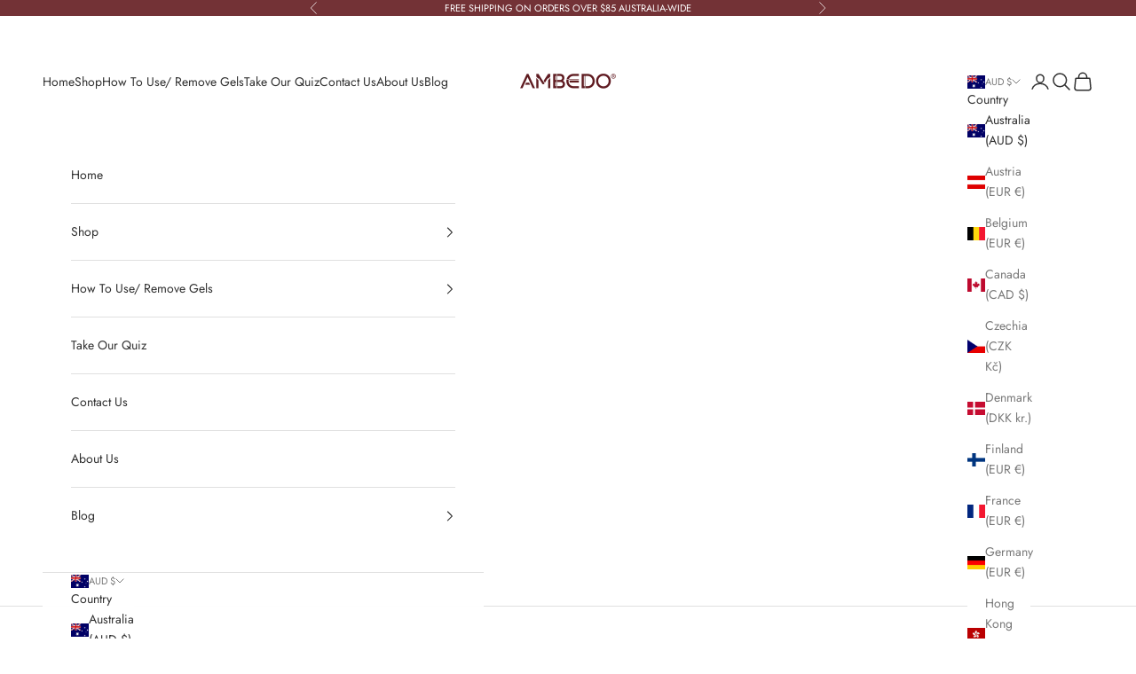

--- FILE ---
content_type: text/html; charset=utf-8
request_url: https://www.ambedobeauty.com/pages/ambedo
body_size: 63603
content:
<!doctype html>

<html lang="en" dir="ltr">
  <head>
   
    <!-- Hotjar Tracking Code for Site 5280952 (name missing) -->
<script async crossorigin fetchpriority="high" src="/cdn/shopifycloud/importmap-polyfill/es-modules-shim.2.4.0.js"></script>
<script>
    (function(h,o,t,j,a,r){
        h.hj=h.hj||function(){(h.hj.q=h.hj.q||[]).push(arguments)};
        h._hjSettings={hjid:5280952,hjsv:6};
        a=o.getElementsByTagName('head')[0];
        r=o.createElement('script');r.async=1;
        r.src=t+h._hjSettings.hjid+j+h._hjSettings.hjsv;
        a.appendChild(r);
    })(window,document,'https://static.hotjar.com/c/hotjar-','.js?sv=');
</script>
<!-- Google Tag Manager -->
<script>(function(w,d,s,l,i){w[l]=w[l]||[];w[l].push({'gtm.start':
new Date().getTime(),event:'gtm.js'});var f=d.getElementsByTagName(s)[0],
j=d.createElement(s),dl=l!='dataLayer'?'&l='+l:'';j.async=true;j.src=
'https://www.googletagmanager.com/gtm.js?id='+i+dl;f.parentNode.insertBefore(j,f);
})(window,document,'script','dataLayer','GTM-N85L85K7');</script>
<meta name="google-site-verification" content="nQlNasHWiIa0v35wQQsnW7oLv3RNEAy9Gs0tLKJP3Yc" />
<!-- End Google Tag Manager -->
    <meta charset="utf-8">
    <meta name="viewport" content="width=device-width, initial-scale=1.0, height=device-height, minimum-scale=1.0, maximum-scale=5.0">

    <title>Award-Winning Gel Nail Polish | Best DIY MANI/PEDI 2025</title><meta name="description" content="Award-Winning Gel Nail Polish System| AMBEDO-Best DIY MANI/PEDI 2025"><link rel="canonical" href="https://www.ambedobeauty.com/pages/ambedo"><link rel="preconnect" href="https://fonts.shopifycdn.com" crossorigin><link rel="preload" href="//www.ambedobeauty.com/cdn/fonts/jost/jost_n4.d47a1b6347ce4a4c9f437608011273009d91f2b7.woff2" as="font" type="font/woff2" crossorigin><link rel="preload" href="//www.ambedobeauty.com/cdn/fonts/jost/jost_n4.d47a1b6347ce4a4c9f437608011273009d91f2b7.woff2" as="font" type="font/woff2" crossorigin><meta property="og:type" content="website">
  <meta property="og:title" content="Award-Winning Gel Nail Polish | Best DIY MANI/PEDI 2025"><meta property="og:image" content="http://www.ambedobeauty.com/cdn/shop/files/7_a787b3db-12f8-44d7-97d9-d9df5eb8b9ed.png?v=1747025152&width=2048">
  <meta property="og:image:secure_url" content="https://www.ambedobeauty.com/cdn/shop/files/7_a787b3db-12f8-44d7-97d9-d9df5eb8b9ed.png?v=1747025152&width=2048">
  <meta property="og:image:width" content="1620">
  <meta property="og:image:height" content="1620"><meta property="og:description" content="Award-Winning Gel Nail Polish System| AMBEDO-Best DIY MANI/PEDI 2025"><meta property="og:url" content="https://www.ambedobeauty.com/pages/ambedo">
<meta property="og:site_name" content="Ambedo Beauty"><meta name="twitter:card" content="summary"><meta name="twitter:title" content="Award-Winning Gel Nail Polish | Best DIY MANI/PEDI 2025">
  <meta name="twitter:description" content="Award-Winning Gel Nail Polish System| AMBEDO-Best DIY MANI/PEDI 2025"><meta name="twitter:image" content="https://www.ambedobeauty.com/cdn/shop/files/7_a787b3db-12f8-44d7-97d9-d9df5eb8b9ed.png?crop=center&height=1200&v=1747025152&width=1200">
  <meta name="twitter:image:alt" content="">
<style>/* Typography (heading) */
  @font-face {
  font-family: Jost;
  font-weight: 400;
  font-style: normal;
  font-display: fallback;
  src: url("//www.ambedobeauty.com/cdn/fonts/jost/jost_n4.d47a1b6347ce4a4c9f437608011273009d91f2b7.woff2") format("woff2"),
       url("//www.ambedobeauty.com/cdn/fonts/jost/jost_n4.791c46290e672b3f85c3d1c651ef2efa3819eadd.woff") format("woff");
}

@font-face {
  font-family: Jost;
  font-weight: 400;
  font-style: italic;
  font-display: fallback;
  src: url("//www.ambedobeauty.com/cdn/fonts/jost/jost_i4.b690098389649750ada222b9763d55796c5283a5.woff2") format("woff2"),
       url("//www.ambedobeauty.com/cdn/fonts/jost/jost_i4.fd766415a47e50b9e391ae7ec04e2ae25e7e28b0.woff") format("woff");
}

/* Typography (body) */
  @font-face {
  font-family: Jost;
  font-weight: 400;
  font-style: normal;
  font-display: fallback;
  src: url("//www.ambedobeauty.com/cdn/fonts/jost/jost_n4.d47a1b6347ce4a4c9f437608011273009d91f2b7.woff2") format("woff2"),
       url("//www.ambedobeauty.com/cdn/fonts/jost/jost_n4.791c46290e672b3f85c3d1c651ef2efa3819eadd.woff") format("woff");
}

@font-face {
  font-family: Jost;
  font-weight: 400;
  font-style: italic;
  font-display: fallback;
  src: url("//www.ambedobeauty.com/cdn/fonts/jost/jost_i4.b690098389649750ada222b9763d55796c5283a5.woff2") format("woff2"),
       url("//www.ambedobeauty.com/cdn/fonts/jost/jost_i4.fd766415a47e50b9e391ae7ec04e2ae25e7e28b0.woff") format("woff");
}

@font-face {
  font-family: Jost;
  font-weight: 700;
  font-style: normal;
  font-display: fallback;
  src: url("//www.ambedobeauty.com/cdn/fonts/jost/jost_n7.921dc18c13fa0b0c94c5e2517ffe06139c3615a3.woff2") format("woff2"),
       url("//www.ambedobeauty.com/cdn/fonts/jost/jost_n7.cbfc16c98c1e195f46c536e775e4e959c5f2f22b.woff") format("woff");
}

@font-face {
  font-family: Jost;
  font-weight: 700;
  font-style: italic;
  font-display: fallback;
  src: url("//www.ambedobeauty.com/cdn/fonts/jost/jost_i7.d8201b854e41e19d7ed9b1a31fe4fe71deea6d3f.woff2") format("woff2"),
       url("//www.ambedobeauty.com/cdn/fonts/jost/jost_i7.eae515c34e26b6c853efddc3fc0c552e0de63757.woff") format("woff");
}

:root {
    /* Container */
    --container-max-width: 100%;
    --container-xxs-max-width: 27.5rem; /* 440px */
    --container-xs-max-width: 42.5rem; /* 680px */
    --container-sm-max-width: 61.25rem; /* 980px */
    --container-md-max-width: 71.875rem; /* 1150px */
    --container-lg-max-width: 78.75rem; /* 1260px */
    --container-xl-max-width: 85rem; /* 1360px */
    --container-gutter: 1.25rem;

    --section-vertical-spacing: 2rem;
    --section-vertical-spacing-tight:2rem;

    --section-stack-gap:1.5rem;
    --section-stack-gap-tight:1.5rem;

    /* Form settings */
    --form-gap: 1.25rem; /* Gap between fieldset and submit button */
    --fieldset-gap: 1rem; /* Gap between each form input within a fieldset */
    --form-control-gap: 0.625rem; /* Gap between input and label (ignored for floating label) */
    --checkbox-control-gap: 0.75rem; /* Horizontal gap between checkbox and its associated label */
    --input-padding-block: 0.65rem; /* Vertical padding for input, textarea and native select */
    --input-padding-inline: 0.8rem; /* Horizontal padding for input, textarea and native select */
    --checkbox-size: 0.875rem; /* Size (width and height) for checkbox */

    /* Other sizes */
    --sticky-area-height: calc(var(--announcement-bar-is-sticky, 0) * var(--announcement-bar-height, 0px) + var(--header-is-sticky, 0) * var(--header-is-visible, 1) * var(--header-height, 0px));

    /* RTL support */
    --transform-logical-flip: 1;
    --transform-origin-start: left;
    --transform-origin-end: right;

    /**
     * ---------------------------------------------------------------------
     * TYPOGRAPHY
     * ---------------------------------------------------------------------
     */

    /* Font properties */
    --heading-font-family: Jost, sans-serif;
    --heading-font-weight: 400;
    --heading-font-style: normal;
    --heading-text-transform: uppercase;
    --heading-letter-spacing: 0.18em;
    --text-font-family: Jost, sans-serif;
    --text-font-weight: 400;
    --text-font-style: normal;
    --text-letter-spacing: 0.0em;
    --button-font: var(--text-font-style) var(--text-font-weight) var(--text-sm) / 1.65 var(--text-font-family);
    --button-text-transform: uppercase;
    --button-letter-spacing: 0.18em;

    /* Font sizes */--text-heading-size-factor: 1;
    --text-h1: max(0.6875rem, clamp(1.375rem, 1.146341463414634rem + 0.975609756097561vw, 2rem) * var(--text-heading-size-factor));
    --text-h2: max(0.6875rem, clamp(1.25rem, 1.0670731707317074rem + 0.7804878048780488vw, 1.75rem) * var(--text-heading-size-factor));
    --text-h3: max(0.6875rem, clamp(1.125rem, 1.0335365853658536rem + 0.3902439024390244vw, 1.375rem) * var(--text-heading-size-factor));
    --text-h4: max(0.6875rem, clamp(1rem, 0.9542682926829268rem + 0.1951219512195122vw, 1.125rem) * var(--text-heading-size-factor));
    --text-h5: calc(0.875rem * var(--text-heading-size-factor));
    --text-h6: calc(0.75rem * var(--text-heading-size-factor));

    --text-xs: 0.75rem;
    --text-sm: 0.8125rem;
    --text-base: 0.875rem;
    --text-lg: 1.0rem;
    --text-xl: 1.125rem;

    /* Rounded variables (used for border radius) */
    --rounded-full: 9999px;
    --button-border-radius: 0.375rem;
    --input-border-radius: 0.375rem;

    /* Box shadow */
    --shadow-sm: 0 2px 8px rgb(0 0 0 / 0.05);
    --shadow: 0 5px 15px rgb(0 0 0 / 0.05);
    --shadow-md: 0 5px 30px rgb(0 0 0 / 0.05);
    --shadow-block: px px px rgb(var(--text-primary) / 0.0);

    /**
     * ---------------------------------------------------------------------
     * OTHER
     * ---------------------------------------------------------------------
     */

    --checkmark-svg-url: url(//www.ambedobeauty.com/cdn/shop/t/39/assets/checkmark.svg?v=77552481021870063511764894274);
    --cursor-zoom-in-svg-url: url(//www.ambedobeauty.com/cdn/shop/t/39/assets/cursor-zoom-in.svg?v=112480252220988712521764894274);
  }

  [dir="rtl"]:root {
    /* RTL support */
    --transform-logical-flip: -1;
    --transform-origin-start: right;
    --transform-origin-end: left;
  }

  @media screen and (min-width: 700px) {
    :root {
      /* Typography (font size) */
      --text-xs: 0.75rem;
      --text-sm: 0.8125rem;
      --text-base: 0.875rem;
      --text-lg: 1.0rem;
      --text-xl: 1.25rem;

      /* Spacing settings */
      --container-gutter: 2rem;
    }
  }

  @media screen and (min-width: 1000px) {
    :root {
      /* Spacing settings */
      --container-gutter: 3rem;

      --section-vertical-spacing: 3rem;
      --section-vertical-spacing-tight: 3rem;

      --section-stack-gap:2.25rem;
      --section-stack-gap-tight:2.25rem;
    }
  }:root {/* Overlay used for modal */
    --page-overlay: 0 0 0 / 0.4;

    /* We use the first scheme background as default */
    --page-background: ;

    /* Product colors */
    --on-sale-text: 227 44 43;
    --on-sale-badge-background: 227 44 43;
    --on-sale-badge-text: 255 255 255;
    --sold-out-badge-background: 239 239 239;
    --sold-out-badge-text: 0 0 0 / 0.65;
    --custom-badge-background: 28 28 28;
    --custom-badge-text: 255 255 255;
    --star-color: 28 28 28;

    /* Status colors */
    --success-background: 212 227 203;
    --success-text: 48 122 7;
    --warning-background: 253 241 224;
    --warning-text: 237 138 0;
    --error-background: 243 204 204;
    --error-text: 203 43 43;
  }.color-scheme--scheme-1 {
      /* Color settings */--accent: 115 50 54;
      --text-color: 28 28 28;
      --background: 255 255 255 / 1.0;
      --background-without-opacity: 255 255 255;
      --background-gradient: ;--border-color: 221 221 221;/* Button colors */
      --button-background: 115 50 54;
      --button-text-color: 255 255 255;

      /* Circled buttons */
      --circle-button-background: 28 28 28;
      --circle-button-text-color: 245 219 139;
    }.shopify-section:has(.section-spacing.color-scheme--bg-54922f2e920ba8346f6dc0fba343d673) + .shopify-section:has(.section-spacing.color-scheme--bg-54922f2e920ba8346f6dc0fba343d673:not(.bordered-section)) .section-spacing {
      padding-block-start: 0;
    }.color-scheme--scheme-2 {
      /* Color settings */--accent: 245 219 139;
      --text-color: 48 48 48;
      --background: 255 255 255 / 1.0;
      --background-without-opacity: 255 255 255;
      --background-gradient: ;--border-color: 224 224 224;/* Button colors */
      --button-background: 245 219 139;
      --button-text-color: 48 48 48;

      /* Circled buttons */
      --circle-button-background: 28 28 28;
      --circle-button-text-color: 245 219 139;
    }.shopify-section:has(.section-spacing.color-scheme--bg-54922f2e920ba8346f6dc0fba343d673) + .shopify-section:has(.section-spacing.color-scheme--bg-54922f2e920ba8346f6dc0fba343d673:not(.bordered-section)) .section-spacing {
      padding-block-start: 0;
    }.color-scheme--scheme-3 {
      /* Color settings */--accent: 255 255 255;
      --text-color: 255 255 255;
      --background: 28 28 28 / 1.0;
      --background-without-opacity: 28 28 28;
      --background-gradient: ;--border-color: 62 62 62;/* Button colors */
      --button-background: 255 255 255;
      --button-text-color: 28 28 28;

      /* Circled buttons */
      --circle-button-background: 255 255 255;
      --circle-button-text-color: 28 28 28;
    }.shopify-section:has(.section-spacing.color-scheme--bg-c1f8cb21047e4797e94d0969dc5d1e44) + .shopify-section:has(.section-spacing.color-scheme--bg-c1f8cb21047e4797e94d0969dc5d1e44:not(.bordered-section)) .section-spacing {
      padding-block-start: 0;
    }.color-scheme--scheme-4 {
      /* Color settings */--accent: 255 255 255;
      --text-color: 255 255 255;
      --background: 0 0 0 / 0.0;
      --background-without-opacity: 0 0 0;
      --background-gradient: ;--border-color: 255 255 255;/* Button colors */
      --button-background: 255 255 255;
      --button-text-color: 28 28 28;

      /* Circled buttons */
      --circle-button-background: 255 255 255;
      --circle-button-text-color: 28 28 28;
    }.shopify-section:has(.section-spacing.color-scheme--bg-3671eee015764974ee0aef1536023e0f) + .shopify-section:has(.section-spacing.color-scheme--bg-3671eee015764974ee0aef1536023e0f:not(.bordered-section)) .section-spacing {
      padding-block-start: 0;
    }.color-scheme--scheme-3a1e2f3b-d18d-402a-ad0a-34c9bc87c2cb {
      /* Color settings */--accent: 78 42 32;
      --text-color: 48 48 48;
      --background: 239 215 210 / 1.0;
      --background-without-opacity: 239 215 210;
      --background-gradient: ;--border-color: 210 190 186;/* Button colors */
      --button-background: 78 42 32;
      --button-text-color: 255 255 255;

      /* Circled buttons */
      --circle-button-background: 255 192 204;
      --circle-button-text-color: 142 111 96;
    }.shopify-section:has(.section-spacing.color-scheme--bg-9e55d253ba1a07cc7b3aef327b980032) + .shopify-section:has(.section-spacing.color-scheme--bg-9e55d253ba1a07cc7b3aef327b980032:not(.bordered-section)) .section-spacing {
      padding-block-start: 0;
    }.color-scheme--scheme-0400ee3a-da63-48da-b495-f803165679c3 {
      /* Color settings */--accent: 115 50 54;
      --text-color: 255 255 255;
      --background: 115 50 54 / 1.0;
      --background-without-opacity: 115 50 54;
      --background-gradient: ;--border-color: 136 81 84;/* Button colors */
      --button-background: 115 50 54;
      --button-text-color: 255 255 255;

      /* Circled buttons */
      --circle-button-background: 115 50 54;
      --circle-button-text-color: 255 255 255;
    }.shopify-section:has(.section-spacing.color-scheme--bg-769d369c59135e9c239e4f87b4896c35) + .shopify-section:has(.section-spacing.color-scheme--bg-769d369c59135e9c239e4f87b4896c35:not(.bordered-section)) .section-spacing {
      padding-block-start: 0;
    }.color-scheme--dialog {
      /* Color settings */--accent: 245 219 139;
      --text-color: 48 48 48;
      --background: 255 255 255 / 1.0;
      --background-without-opacity: 255 255 255;
      --background-gradient: ;--border-color: 224 224 224;/* Button colors */
      --button-background: 245 219 139;
      --button-text-color: 48 48 48;

      /* Circled buttons */
      --circle-button-background: 28 28 28;
      --circle-button-text-color: 245 219 139;
    }
</style><script>
  // This allows to expose several variables to the global scope, to be used in scripts
  window.themeVariables = {
    settings: {
      showPageTransition: null,
      pageType: "page",
      moneyFormat: "${{amount}}",
      moneyWithCurrencyFormat: "${{amount}} AUD",
      currencyCodeEnabled: false,
      cartType: "page",
      staggerMenuApparition: true
    },

    strings: {
      addedToCart: "Added to your cart!",
      closeGallery: "Close gallery",
      zoomGallery: "Zoom picture",
      errorGallery: "Image cannot be loaded",
      shippingEstimatorNoResults: "Sorry, we do not ship to your address.",
      shippingEstimatorOneResult: "There is one shipping rate for your address:",
      shippingEstimatorMultipleResults: "There are several shipping rates for your address:",
      shippingEstimatorError: "One or more error occurred while retrieving shipping rates:",
      next: "Next",
      previous: "Previous"
    },

    mediaQueries: {
      'sm': 'screen and (min-width: 700px)',
      'md': 'screen and (min-width: 1000px)',
      'lg': 'screen and (min-width: 1150px)',
      'xl': 'screen and (min-width: 1400px)',
      '2xl': 'screen and (min-width: 1600px)',
      'sm-max': 'screen and (max-width: 699px)',
      'md-max': 'screen and (max-width: 999px)',
      'lg-max': 'screen and (max-width: 1149px)',
      'xl-max': 'screen and (max-width: 1399px)',
      '2xl-max': 'screen and (max-width: 1599px)',
      'motion-safe': '(prefers-reduced-motion: no-preference)',
      'motion-reduce': '(prefers-reduced-motion: reduce)',
      'supports-hover': 'screen and (pointer: fine)',
      'supports-touch': 'screen and (hover: none)'
    }
  };</script><script type="importmap">{
        "imports": {
          "vendor": "//www.ambedobeauty.com/cdn/shop/t/39/assets/vendor.min.js?v=118757129943152772801760962885",
          "theme": "//www.ambedobeauty.com/cdn/shop/t/39/assets/theme.js?v=99231280023095885201763266475",
          "photoswipe": "//www.ambedobeauty.com/cdn/shop/t/39/assets/photoswipe.min.js?v=13374349288281597431760962884"
        }
      }
    </script>

    <script type="module" src="//www.ambedobeauty.com/cdn/shop/t/39/assets/vendor.min.js?v=118757129943152772801760962885"></script>
    <script type="module" src="//www.ambedobeauty.com/cdn/shop/t/39/assets/theme.js?v=99231280023095885201763266475"></script><script>window.performance && window.performance.mark && window.performance.mark('shopify.content_for_header.start');</script><meta name="facebook-domain-verification" content="00sg99z602o6rtcvsxk45h6z64p5o3">
<meta name="google-site-verification" content="DsgDFbBjkU3Z4NRzBIWMLOzsbyCFG1eGrJjHEI53oDc">
<meta id="shopify-digital-wallet" name="shopify-digital-wallet" content="/65448214785/digital_wallets/dialog">
<meta name="shopify-checkout-api-token" content="d31c6e8c812d6ff622eda10d433ae6ae">
<meta id="in-context-paypal-metadata" data-shop-id="65448214785" data-venmo-supported="false" data-environment="production" data-locale="en_US" data-paypal-v4="true" data-currency="AUD">
<script async="async" src="/checkouts/internal/preloads.js?locale=en-AU"></script>
<link rel="preconnect" href="https://shop.app" crossorigin="anonymous">
<script async="async" src="https://shop.app/checkouts/internal/preloads.js?locale=en-AU&shop_id=65448214785" crossorigin="anonymous"></script>
<script id="apple-pay-shop-capabilities" type="application/json">{"shopId":65448214785,"countryCode":"AU","currencyCode":"AUD","merchantCapabilities":["supports3DS"],"merchantId":"gid:\/\/shopify\/Shop\/65448214785","merchantName":"Ambedo Beauty","requiredBillingContactFields":["postalAddress","email"],"requiredShippingContactFields":["postalAddress","email"],"shippingType":"shipping","supportedNetworks":["visa","masterCard","amex","jcb"],"total":{"type":"pending","label":"Ambedo Beauty","amount":"1.00"},"shopifyPaymentsEnabled":true,"supportsSubscriptions":true}</script>
<script id="shopify-features" type="application/json">{"accessToken":"d31c6e8c812d6ff622eda10d433ae6ae","betas":["rich-media-storefront-analytics"],"domain":"www.ambedobeauty.com","predictiveSearch":true,"shopId":65448214785,"locale":"en"}</script>
<script>var Shopify = Shopify || {};
Shopify.shop = "ambedobeauty.myshopify.com";
Shopify.locale = "en";
Shopify.currency = {"active":"AUD","rate":"1.0"};
Shopify.country = "AU";
Shopify.theme = {"name":"Updated copy of beauty award","id":154998604033,"schema_name":"Prestige","schema_version":"10.10.1","theme_store_id":855,"role":"main"};
Shopify.theme.handle = "null";
Shopify.theme.style = {"id":null,"handle":null};
Shopify.cdnHost = "www.ambedobeauty.com/cdn";
Shopify.routes = Shopify.routes || {};
Shopify.routes.root = "/";</script>
<script type="module">!function(o){(o.Shopify=o.Shopify||{}).modules=!0}(window);</script>
<script>!function(o){function n(){var o=[];function n(){o.push(Array.prototype.slice.apply(arguments))}return n.q=o,n}var t=o.Shopify=o.Shopify||{};t.loadFeatures=n(),t.autoloadFeatures=n()}(window);</script>
<script>
  window.ShopifyPay = window.ShopifyPay || {};
  window.ShopifyPay.apiHost = "shop.app\/pay";
  window.ShopifyPay.redirectState = null;
</script>
<script id="shop-js-analytics" type="application/json">{"pageType":"page"}</script>
<script defer="defer" async type="module" src="//www.ambedobeauty.com/cdn/shopifycloud/shop-js/modules/v2/client.init-shop-cart-sync_C5BV16lS.en.esm.js"></script>
<script defer="defer" async type="module" src="//www.ambedobeauty.com/cdn/shopifycloud/shop-js/modules/v2/chunk.common_CygWptCX.esm.js"></script>
<script type="module">
  await import("//www.ambedobeauty.com/cdn/shopifycloud/shop-js/modules/v2/client.init-shop-cart-sync_C5BV16lS.en.esm.js");
await import("//www.ambedobeauty.com/cdn/shopifycloud/shop-js/modules/v2/chunk.common_CygWptCX.esm.js");

  window.Shopify.SignInWithShop?.initShopCartSync?.({"fedCMEnabled":true,"windoidEnabled":true});

</script>
<script>
  window.Shopify = window.Shopify || {};
  if (!window.Shopify.featureAssets) window.Shopify.featureAssets = {};
  window.Shopify.featureAssets['shop-js'] = {"shop-cart-sync":["modules/v2/client.shop-cart-sync_ZFArdW7E.en.esm.js","modules/v2/chunk.common_CygWptCX.esm.js"],"init-fed-cm":["modules/v2/client.init-fed-cm_CmiC4vf6.en.esm.js","modules/v2/chunk.common_CygWptCX.esm.js"],"shop-button":["modules/v2/client.shop-button_tlx5R9nI.en.esm.js","modules/v2/chunk.common_CygWptCX.esm.js"],"shop-cash-offers":["modules/v2/client.shop-cash-offers_DOA2yAJr.en.esm.js","modules/v2/chunk.common_CygWptCX.esm.js","modules/v2/chunk.modal_D71HUcav.esm.js"],"init-windoid":["modules/v2/client.init-windoid_sURxWdc1.en.esm.js","modules/v2/chunk.common_CygWptCX.esm.js"],"shop-toast-manager":["modules/v2/client.shop-toast-manager_ClPi3nE9.en.esm.js","modules/v2/chunk.common_CygWptCX.esm.js"],"init-shop-email-lookup-coordinator":["modules/v2/client.init-shop-email-lookup-coordinator_B8hsDcYM.en.esm.js","modules/v2/chunk.common_CygWptCX.esm.js"],"init-shop-cart-sync":["modules/v2/client.init-shop-cart-sync_C5BV16lS.en.esm.js","modules/v2/chunk.common_CygWptCX.esm.js"],"avatar":["modules/v2/client.avatar_BTnouDA3.en.esm.js"],"pay-button":["modules/v2/client.pay-button_FdsNuTd3.en.esm.js","modules/v2/chunk.common_CygWptCX.esm.js"],"init-customer-accounts":["modules/v2/client.init-customer-accounts_DxDtT_ad.en.esm.js","modules/v2/client.shop-login-button_C5VAVYt1.en.esm.js","modules/v2/chunk.common_CygWptCX.esm.js","modules/v2/chunk.modal_D71HUcav.esm.js"],"init-shop-for-new-customer-accounts":["modules/v2/client.init-shop-for-new-customer-accounts_ChsxoAhi.en.esm.js","modules/v2/client.shop-login-button_C5VAVYt1.en.esm.js","modules/v2/chunk.common_CygWptCX.esm.js","modules/v2/chunk.modal_D71HUcav.esm.js"],"shop-login-button":["modules/v2/client.shop-login-button_C5VAVYt1.en.esm.js","modules/v2/chunk.common_CygWptCX.esm.js","modules/v2/chunk.modal_D71HUcav.esm.js"],"init-customer-accounts-sign-up":["modules/v2/client.init-customer-accounts-sign-up_CPSyQ0Tj.en.esm.js","modules/v2/client.shop-login-button_C5VAVYt1.en.esm.js","modules/v2/chunk.common_CygWptCX.esm.js","modules/v2/chunk.modal_D71HUcav.esm.js"],"shop-follow-button":["modules/v2/client.shop-follow-button_Cva4Ekp9.en.esm.js","modules/v2/chunk.common_CygWptCX.esm.js","modules/v2/chunk.modal_D71HUcav.esm.js"],"checkout-modal":["modules/v2/client.checkout-modal_BPM8l0SH.en.esm.js","modules/v2/chunk.common_CygWptCX.esm.js","modules/v2/chunk.modal_D71HUcav.esm.js"],"lead-capture":["modules/v2/client.lead-capture_Bi8yE_yS.en.esm.js","modules/v2/chunk.common_CygWptCX.esm.js","modules/v2/chunk.modal_D71HUcav.esm.js"],"shop-login":["modules/v2/client.shop-login_D6lNrXab.en.esm.js","modules/v2/chunk.common_CygWptCX.esm.js","modules/v2/chunk.modal_D71HUcav.esm.js"],"payment-terms":["modules/v2/client.payment-terms_CZxnsJam.en.esm.js","modules/v2/chunk.common_CygWptCX.esm.js","modules/v2/chunk.modal_D71HUcav.esm.js"]};
</script>
<script>(function() {
  var isLoaded = false;
  function asyncLoad() {
    if (isLoaded) return;
    isLoaded = true;
    var urls = [""];
    for (var i = 0; i < urls.length; i++) {
      var s = document.createElement('script');
      s.type = 'text/javascript';
      s.async = true;
      s.src = urls[i];
      var x = document.getElementsByTagName('script')[0];
      x.parentNode.insertBefore(s, x);
    }
  };
  if(window.attachEvent) {
    window.attachEvent('onload', asyncLoad);
  } else {
    window.addEventListener('load', asyncLoad, false);
  }
})();</script>
<script id="__st">var __st={"a":65448214785,"offset":36000,"reqid":"061c3755-d24c-460d-affb-8d7d3e01a163-1768734142","pageurl":"www.ambedobeauty.com\/pages\/ambedo","s":"pages-102182617345","u":"3fe4ccb575d4","p":"page","rtyp":"page","rid":102182617345};</script>
<script>window.ShopifyPaypalV4VisibilityTracking = true;</script>
<script id="captcha-bootstrap">!function(){'use strict';const t='contact',e='account',n='new_comment',o=[[t,t],['blogs',n],['comments',n],[t,'customer']],c=[[e,'customer_login'],[e,'guest_login'],[e,'recover_customer_password'],[e,'create_customer']],r=t=>t.map((([t,e])=>`form[action*='/${t}']:not([data-nocaptcha='true']) input[name='form_type'][value='${e}']`)).join(','),a=t=>()=>t?[...document.querySelectorAll(t)].map((t=>t.form)):[];function s(){const t=[...o],e=r(t);return a(e)}const i='password',u='form_key',d=['recaptcha-v3-token','g-recaptcha-response','h-captcha-response',i],f=()=>{try{return window.sessionStorage}catch{return}},m='__shopify_v',_=t=>t.elements[u];function p(t,e,n=!1){try{const o=window.sessionStorage,c=JSON.parse(o.getItem(e)),{data:r}=function(t){const{data:e,action:n}=t;return t[m]||n?{data:e,action:n}:{data:t,action:n}}(c);for(const[e,n]of Object.entries(r))t.elements[e]&&(t.elements[e].value=n);n&&o.removeItem(e)}catch(o){console.error('form repopulation failed',{error:o})}}const l='form_type',E='cptcha';function T(t){t.dataset[E]=!0}const w=window,h=w.document,L='Shopify',v='ce_forms',y='captcha';let A=!1;((t,e)=>{const n=(g='f06e6c50-85a8-45c8-87d0-21a2b65856fe',I='https://cdn.shopify.com/shopifycloud/storefront-forms-hcaptcha/ce_storefront_forms_captcha_hcaptcha.v1.5.2.iife.js',D={infoText:'Protected by hCaptcha',privacyText:'Privacy',termsText:'Terms'},(t,e,n)=>{const o=w[L][v],c=o.bindForm;if(c)return c(t,g,e,D).then(n);var r;o.q.push([[t,g,e,D],n]),r=I,A||(h.body.append(Object.assign(h.createElement('script'),{id:'captcha-provider',async:!0,src:r})),A=!0)});var g,I,D;w[L]=w[L]||{},w[L][v]=w[L][v]||{},w[L][v].q=[],w[L][y]=w[L][y]||{},w[L][y].protect=function(t,e){n(t,void 0,e),T(t)},Object.freeze(w[L][y]),function(t,e,n,w,h,L){const[v,y,A,g]=function(t,e,n){const i=e?o:[],u=t?c:[],d=[...i,...u],f=r(d),m=r(i),_=r(d.filter((([t,e])=>n.includes(e))));return[a(f),a(m),a(_),s()]}(w,h,L),I=t=>{const e=t.target;return e instanceof HTMLFormElement?e:e&&e.form},D=t=>v().includes(t);t.addEventListener('submit',(t=>{const e=I(t);if(!e)return;const n=D(e)&&!e.dataset.hcaptchaBound&&!e.dataset.recaptchaBound,o=_(e),c=g().includes(e)&&(!o||!o.value);(n||c)&&t.preventDefault(),c&&!n&&(function(t){try{if(!f())return;!function(t){const e=f();if(!e)return;const n=_(t);if(!n)return;const o=n.value;o&&e.removeItem(o)}(t);const e=Array.from(Array(32),(()=>Math.random().toString(36)[2])).join('');!function(t,e){_(t)||t.append(Object.assign(document.createElement('input'),{type:'hidden',name:u})),t.elements[u].value=e}(t,e),function(t,e){const n=f();if(!n)return;const o=[...t.querySelectorAll(`input[type='${i}']`)].map((({name:t})=>t)),c=[...d,...o],r={};for(const[a,s]of new FormData(t).entries())c.includes(a)||(r[a]=s);n.setItem(e,JSON.stringify({[m]:1,action:t.action,data:r}))}(t,e)}catch(e){console.error('failed to persist form',e)}}(e),e.submit())}));const S=(t,e)=>{t&&!t.dataset[E]&&(n(t,e.some((e=>e===t))),T(t))};for(const o of['focusin','change'])t.addEventListener(o,(t=>{const e=I(t);D(e)&&S(e,y())}));const B=e.get('form_key'),M=e.get(l),P=B&&M;t.addEventListener('DOMContentLoaded',(()=>{const t=y();if(P)for(const e of t)e.elements[l].value===M&&p(e,B);[...new Set([...A(),...v().filter((t=>'true'===t.dataset.shopifyCaptcha))])].forEach((e=>S(e,t)))}))}(h,new URLSearchParams(w.location.search),n,t,e,['guest_login'])})(!0,!0)}();</script>
<script integrity="sha256-4kQ18oKyAcykRKYeNunJcIwy7WH5gtpwJnB7kiuLZ1E=" data-source-attribution="shopify.loadfeatures" defer="defer" src="//www.ambedobeauty.com/cdn/shopifycloud/storefront/assets/storefront/load_feature-a0a9edcb.js" crossorigin="anonymous"></script>
<script crossorigin="anonymous" defer="defer" src="//www.ambedobeauty.com/cdn/shopifycloud/storefront/assets/shopify_pay/storefront-65b4c6d7.js?v=20250812"></script>
<script data-source-attribution="shopify.dynamic_checkout.dynamic.init">var Shopify=Shopify||{};Shopify.PaymentButton=Shopify.PaymentButton||{isStorefrontPortableWallets:!0,init:function(){window.Shopify.PaymentButton.init=function(){};var t=document.createElement("script");t.src="https://www.ambedobeauty.com/cdn/shopifycloud/portable-wallets/latest/portable-wallets.en.js",t.type="module",document.head.appendChild(t)}};
</script>
<script data-source-attribution="shopify.dynamic_checkout.buyer_consent">
  function portableWalletsHideBuyerConsent(e){var t=document.getElementById("shopify-buyer-consent"),n=document.getElementById("shopify-subscription-policy-button");t&&n&&(t.classList.add("hidden"),t.setAttribute("aria-hidden","true"),n.removeEventListener("click",e))}function portableWalletsShowBuyerConsent(e){var t=document.getElementById("shopify-buyer-consent"),n=document.getElementById("shopify-subscription-policy-button");t&&n&&(t.classList.remove("hidden"),t.removeAttribute("aria-hidden"),n.addEventListener("click",e))}window.Shopify?.PaymentButton&&(window.Shopify.PaymentButton.hideBuyerConsent=portableWalletsHideBuyerConsent,window.Shopify.PaymentButton.showBuyerConsent=portableWalletsShowBuyerConsent);
</script>
<script data-source-attribution="shopify.dynamic_checkout.cart.bootstrap">document.addEventListener("DOMContentLoaded",(function(){function t(){return document.querySelector("shopify-accelerated-checkout-cart, shopify-accelerated-checkout")}if(t())Shopify.PaymentButton.init();else{new MutationObserver((function(e,n){t()&&(Shopify.PaymentButton.init(),n.disconnect())})).observe(document.body,{childList:!0,subtree:!0})}}));
</script>
<script id='scb4127' type='text/javascript' async='' src='https://www.ambedobeauty.com/cdn/shopifycloud/privacy-banner/storefront-banner.js'></script><link id="shopify-accelerated-checkout-styles" rel="stylesheet" media="screen" href="https://www.ambedobeauty.com/cdn/shopifycloud/portable-wallets/latest/accelerated-checkout-backwards-compat.css" crossorigin="anonymous">
<style id="shopify-accelerated-checkout-cart">
        #shopify-buyer-consent {
  margin-top: 1em;
  display: inline-block;
  width: 100%;
}

#shopify-buyer-consent.hidden {
  display: none;
}

#shopify-subscription-policy-button {
  background: none;
  border: none;
  padding: 0;
  text-decoration: underline;
  font-size: inherit;
  cursor: pointer;
}

#shopify-subscription-policy-button::before {
  box-shadow: none;
}

      </style>

<script>window.performance && window.performance.mark && window.performance.mark('shopify.content_for_header.end');</script><link href="//www.ambedobeauty.com/cdn/shop/t/39/assets/theme.css?v=162683082149560651781763266473" rel="stylesheet" type="text/css" media="all" /><!-- BEGIN app block: shopify://apps/tixel-tiktok-pixels/blocks/app-embed/b273c4b8-95ba-409d-a87c-c46907e02629 -->
<script async src="https://app.gettixel.com/get_script/?shop_url=ambedobeauty.myshopify.com"></script>


<!-- END app block --><!-- BEGIN app block: shopify://apps/judge-me-reviews/blocks/judgeme_core/61ccd3b1-a9f2-4160-9fe9-4fec8413e5d8 --><!-- Start of Judge.me Core -->






<link rel="dns-prefetch" href="https://cdnwidget.judge.me">
<link rel="dns-prefetch" href="https://cdn.judge.me">
<link rel="dns-prefetch" href="https://cdn1.judge.me">
<link rel="dns-prefetch" href="https://api.judge.me">

<script data-cfasync='false' class='jdgm-settings-script'>window.jdgmSettings={"pagination":5,"disable_web_reviews":false,"badge_no_review_text":"No reviews","badge_n_reviews_text":"{{ n }} review/reviews","hide_badge_preview_if_no_reviews":true,"badge_hide_text":false,"enforce_center_preview_badge":false,"widget_title":"Customer Reviews","widget_open_form_text":"Write a review","widget_close_form_text":"Cancel review","widget_refresh_page_text":"Refresh page","widget_summary_text":"Based on {{ number_of_reviews }} review/reviews","widget_no_review_text":"Be the first to write a review","widget_name_field_text":"Display name","widget_verified_name_field_text":"Verified Name (public)","widget_name_placeholder_text":"Display name","widget_required_field_error_text":"This field is required.","widget_email_field_text":"Email address","widget_verified_email_field_text":"Verified Email (private, can not be edited)","widget_email_placeholder_text":"Your email address","widget_email_field_error_text":"Please enter a valid email address.","widget_rating_field_text":"Rating","widget_review_title_field_text":"Review Title","widget_review_title_placeholder_text":"Give your review a title","widget_review_body_field_text":"Review content","widget_review_body_placeholder_text":"Start writing here...","widget_pictures_field_text":"Picture/Video (optional)","widget_submit_review_text":"Submit Review","widget_submit_verified_review_text":"Submit Verified Review","widget_submit_success_msg_with_auto_publish":"Thank you! Please refresh the page in a few moments to see your review. You can remove or edit your review by logging into \u003ca href='https://judge.me/login' target='_blank' rel='nofollow noopener'\u003eJudge.me\u003c/a\u003e","widget_submit_success_msg_no_auto_publish":"Thank you! Your review will be published as soon as it is approved by the shop admin. You can remove or edit your review by logging into \u003ca href='https://judge.me/login' target='_blank' rel='nofollow noopener'\u003eJudge.me\u003c/a\u003e","widget_show_default_reviews_out_of_total_text":"Showing {{ n_reviews_shown }} out of {{ n_reviews }} reviews.","widget_show_all_link_text":"Show all","widget_show_less_link_text":"Show less","widget_author_said_text":"{{ reviewer_name }} said:","widget_days_text":"{{ n }} days ago","widget_weeks_text":"{{ n }} week/weeks ago","widget_months_text":"{{ n }} month/months ago","widget_years_text":"{{ n }} year/years ago","widget_yesterday_text":"Yesterday","widget_today_text":"Today","widget_replied_text":"\u003e\u003e {{ shop_name }} replied:","widget_read_more_text":"Read more","widget_reviewer_name_as_initial":"","widget_rating_filter_color":"#fbcd0a","widget_rating_filter_see_all_text":"See all reviews","widget_sorting_most_recent_text":"Most Recent","widget_sorting_highest_rating_text":"Highest Rating","widget_sorting_lowest_rating_text":"Lowest Rating","widget_sorting_with_pictures_text":"Only Pictures","widget_sorting_most_helpful_text":"Most Helpful","widget_open_question_form_text":"Ask a question","widget_reviews_subtab_text":"Reviews","widget_questions_subtab_text":"Questions","widget_question_label_text":"Question","widget_answer_label_text":"Answer","widget_question_placeholder_text":"Write your question here","widget_submit_question_text":"Submit Question","widget_question_submit_success_text":"Thank you for your question! We will notify you once it gets answered.","verified_badge_text":"Verified","verified_badge_bg_color":"","verified_badge_text_color":"","verified_badge_placement":"left-of-reviewer-name","widget_review_max_height":"","widget_hide_border":false,"widget_social_share":false,"widget_thumb":false,"widget_review_location_show":false,"widget_location_format":"country_only","all_reviews_include_out_of_store_products":true,"all_reviews_out_of_store_text":"(out of store)","all_reviews_pagination":100,"all_reviews_product_name_prefix_text":"about","enable_review_pictures":true,"enable_question_anwser":false,"widget_theme":"default","review_date_format":"dd/mm/yy","default_sort_method":"most-recent","widget_product_reviews_subtab_text":"Product Reviews","widget_shop_reviews_subtab_text":"Shop Reviews","widget_other_products_reviews_text":"Reviews for other products","widget_store_reviews_subtab_text":"Store reviews","widget_no_store_reviews_text":"This store hasn't received any reviews yet","widget_web_restriction_product_reviews_text":"This product hasn't received any reviews yet","widget_no_items_text":"No items found","widget_show_more_text":"Show more","widget_write_a_store_review_text":"Write a Store Review","widget_other_languages_heading":"Reviews in Other Languages","widget_translate_review_text":"Translate review to {{ language }}","widget_translating_review_text":"Translating...","widget_show_original_translation_text":"Show original ({{ language }})","widget_translate_review_failed_text":"Review couldn't be translated.","widget_translate_review_retry_text":"Retry","widget_translate_review_try_again_later_text":"Try again later","show_product_url_for_grouped_product":false,"widget_sorting_pictures_first_text":"Pictures First","show_pictures_on_all_rev_page_mobile":false,"show_pictures_on_all_rev_page_desktop":false,"floating_tab_hide_mobile_install_preference":false,"floating_tab_button_name":"★ Reviews","floating_tab_title":"Let customers speak for us","floating_tab_button_color":"","floating_tab_button_background_color":"","floating_tab_url":"","floating_tab_url_enabled":false,"floating_tab_tab_style":"text","all_reviews_text_badge_text":"Customers rate us {{ shop.metafields.judgeme.all_reviews_rating | round: 1 }}/5 based on {{ shop.metafields.judgeme.all_reviews_count }} reviews.","all_reviews_text_badge_text_branded_style":"{{ shop.metafields.judgeme.all_reviews_rating | round: 1 }} out of 5 stars based on {{ shop.metafields.judgeme.all_reviews_count }} reviews","is_all_reviews_text_badge_a_link":false,"show_stars_for_all_reviews_text_badge":false,"all_reviews_text_badge_url":"","all_reviews_text_style":"text","all_reviews_text_color_style":"judgeme_brand_color","all_reviews_text_color":"#108474","all_reviews_text_show_jm_brand":true,"featured_carousel_show_header":true,"featured_carousel_title":"Let customers speak for us","testimonials_carousel_title":"Customers are saying","videos_carousel_title":"Real customer stories","cards_carousel_title":"Customers are saying","featured_carousel_count_text":"from {{ n }} reviews","featured_carousel_add_link_to_all_reviews_page":false,"featured_carousel_url":"","featured_carousel_show_images":true,"featured_carousel_autoslide_interval":5,"featured_carousel_arrows_on_the_sides":false,"featured_carousel_height":250,"featured_carousel_width":80,"featured_carousel_image_size":0,"featured_carousel_image_height":250,"featured_carousel_arrow_color":"#eeeeee","verified_count_badge_style":"vintage","verified_count_badge_orientation":"horizontal","verified_count_badge_color_style":"judgeme_brand_color","verified_count_badge_color":"#108474","is_verified_count_badge_a_link":false,"verified_count_badge_url":"","verified_count_badge_show_jm_brand":true,"widget_rating_preset_default":5,"widget_first_sub_tab":"product-reviews","widget_show_histogram":true,"widget_histogram_use_custom_color":false,"widget_pagination_use_custom_color":false,"widget_star_use_custom_color":false,"widget_verified_badge_use_custom_color":false,"widget_write_review_use_custom_color":false,"picture_reminder_submit_button":"Upload Pictures","enable_review_videos":false,"mute_video_by_default":false,"widget_sorting_videos_first_text":"Videos First","widget_review_pending_text":"Pending","featured_carousel_items_for_large_screen":3,"social_share_options_order":"Facebook,Twitter","remove_microdata_snippet":true,"disable_json_ld":false,"enable_json_ld_products":false,"preview_badge_show_question_text":false,"preview_badge_no_question_text":"No questions","preview_badge_n_question_text":"{{ number_of_questions }} question/questions","qa_badge_show_icon":false,"qa_badge_position":"same-row","remove_judgeme_branding":true,"widget_add_search_bar":false,"widget_search_bar_placeholder":"Search","widget_sorting_verified_only_text":"Verified only","featured_carousel_theme":"default","featured_carousel_show_rating":true,"featured_carousel_show_title":true,"featured_carousel_show_body":true,"featured_carousel_show_date":false,"featured_carousel_show_reviewer":true,"featured_carousel_show_product":false,"featured_carousel_header_background_color":"#108474","featured_carousel_header_text_color":"#ffffff","featured_carousel_name_product_separator":"reviewed","featured_carousel_full_star_background":"#108474","featured_carousel_empty_star_background":"#dadada","featured_carousel_vertical_theme_background":"#f9fafb","featured_carousel_verified_badge_enable":false,"featured_carousel_verified_badge_color":"#108474","featured_carousel_border_style":"round","featured_carousel_review_line_length_limit":3,"featured_carousel_more_reviews_button_text":"Read more reviews","featured_carousel_view_product_button_text":"View product","all_reviews_page_load_reviews_on":"scroll","all_reviews_page_load_more_text":"Load More Reviews","disable_fb_tab_reviews":false,"enable_ajax_cdn_cache":false,"widget_public_name_text":"displayed publicly like","default_reviewer_name":"John Smith","default_reviewer_name_has_non_latin":true,"widget_reviewer_anonymous":"Anonymous","medals_widget_title":"Judge.me Review Medals","medals_widget_background_color":"#f9fafb","medals_widget_position":"footer_all_pages","medals_widget_border_color":"#f9fafb","medals_widget_verified_text_position":"left","medals_widget_use_monochromatic_version":false,"medals_widget_elements_color":"#108474","show_reviewer_avatar":true,"widget_invalid_yt_video_url_error_text":"Not a YouTube video URL","widget_max_length_field_error_text":"Please enter no more than {0} characters.","widget_show_country_flag":false,"widget_show_collected_via_shop_app":true,"widget_verified_by_shop_badge_style":"light","widget_verified_by_shop_text":"Verified by Shop","widget_show_photo_gallery":false,"widget_load_with_code_splitting":true,"widget_ugc_install_preference":false,"widget_ugc_title":"Made by us, Shared by you","widget_ugc_subtitle":"Tag us to see your picture featured in our page","widget_ugc_arrows_color":"#ffffff","widget_ugc_primary_button_text":"Buy Now","widget_ugc_primary_button_background_color":"#108474","widget_ugc_primary_button_text_color":"#ffffff","widget_ugc_primary_button_border_width":"0","widget_ugc_primary_button_border_style":"none","widget_ugc_primary_button_border_color":"#108474","widget_ugc_primary_button_border_radius":"25","widget_ugc_secondary_button_text":"Load More","widget_ugc_secondary_button_background_color":"#ffffff","widget_ugc_secondary_button_text_color":"#108474","widget_ugc_secondary_button_border_width":"2","widget_ugc_secondary_button_border_style":"solid","widget_ugc_secondary_button_border_color":"#108474","widget_ugc_secondary_button_border_radius":"25","widget_ugc_reviews_button_text":"View Reviews","widget_ugc_reviews_button_background_color":"#ffffff","widget_ugc_reviews_button_text_color":"#108474","widget_ugc_reviews_button_border_width":"2","widget_ugc_reviews_button_border_style":"solid","widget_ugc_reviews_button_border_color":"#108474","widget_ugc_reviews_button_border_radius":"25","widget_ugc_reviews_button_link_to":"judgeme-reviews-page","widget_ugc_show_post_date":true,"widget_ugc_max_width":"800","widget_rating_metafield_value_type":true,"widget_primary_color":"#733236","widget_enable_secondary_color":false,"widget_secondary_color":"#edf5f5","widget_summary_average_rating_text":"{{ average_rating }} out of 5","widget_media_grid_title":"Customer photos \u0026 videos","widget_media_grid_see_more_text":"See more","widget_round_style":false,"widget_show_product_medals":true,"widget_verified_by_judgeme_text":"Verified by Judge.me","widget_show_store_medals":true,"widget_verified_by_judgeme_text_in_store_medals":"Verified by Judge.me","widget_media_field_exceed_quantity_message":"Sorry, we can only accept {{ max_media }} for one review.","widget_media_field_exceed_limit_message":"{{ file_name }} is too large, please select a {{ media_type }} less than {{ size_limit }}MB.","widget_review_submitted_text":"Review Submitted!","widget_question_submitted_text":"Question Submitted!","widget_close_form_text_question":"Cancel","widget_write_your_answer_here_text":"Write your answer here","widget_enabled_branded_link":true,"widget_show_collected_by_judgeme":false,"widget_reviewer_name_color":"","widget_write_review_text_color":"","widget_write_review_bg_color":"","widget_collected_by_judgeme_text":"collected by Judge.me","widget_pagination_type":"standard","widget_load_more_text":"Load More","widget_load_more_color":"#108474","widget_full_review_text":"Full Review","widget_read_more_reviews_text":"Read More Reviews","widget_read_questions_text":"Read Questions","widget_questions_and_answers_text":"Questions \u0026 Answers","widget_verified_by_text":"Verified by","widget_verified_text":"Verified","widget_number_of_reviews_text":"{{ number_of_reviews }} reviews","widget_back_button_text":"Back","widget_next_button_text":"Next","widget_custom_forms_filter_button":"Filters","custom_forms_style":"vertical","widget_show_review_information":false,"how_reviews_are_collected":"How reviews are collected?","widget_show_review_keywords":false,"widget_gdpr_statement":"How we use your data: We'll only contact you about the review you left, and only if necessary. By submitting your review, you agree to Judge.me's \u003ca href='https://judge.me/terms' target='_blank' rel='nofollow noopener'\u003eterms\u003c/a\u003e, \u003ca href='https://judge.me/privacy' target='_blank' rel='nofollow noopener'\u003eprivacy\u003c/a\u003e and \u003ca href='https://judge.me/content-policy' target='_blank' rel='nofollow noopener'\u003econtent\u003c/a\u003e policies.","widget_multilingual_sorting_enabled":false,"widget_translate_review_content_enabled":false,"widget_translate_review_content_method":"manual","popup_widget_review_selection":"automatically_with_pictures","popup_widget_round_border_style":true,"popup_widget_show_title":true,"popup_widget_show_body":true,"popup_widget_show_reviewer":false,"popup_widget_show_product":true,"popup_widget_show_pictures":true,"popup_widget_use_review_picture":true,"popup_widget_show_on_home_page":true,"popup_widget_show_on_product_page":true,"popup_widget_show_on_collection_page":true,"popup_widget_show_on_cart_page":true,"popup_widget_position":"bottom_left","popup_widget_first_review_delay":5,"popup_widget_duration":5,"popup_widget_interval":5,"popup_widget_review_count":5,"popup_widget_hide_on_mobile":true,"review_snippet_widget_round_border_style":true,"review_snippet_widget_card_color":"#FFFFFF","review_snippet_widget_slider_arrows_background_color":"#FFFFFF","review_snippet_widget_slider_arrows_color":"#000000","review_snippet_widget_star_color":"#108474","show_product_variant":false,"all_reviews_product_variant_label_text":"Variant: ","widget_show_verified_branding":true,"widget_ai_summary_title":"Customers say","widget_ai_summary_disclaimer":"AI-powered review summary based on recent customer reviews","widget_show_ai_summary":false,"widget_show_ai_summary_bg":false,"widget_show_review_title_input":true,"redirect_reviewers_invited_via_email":"review_widget","request_store_review_after_product_review":false,"request_review_other_products_in_order":false,"review_form_color_scheme":"default","review_form_corner_style":"square","review_form_star_color":{},"review_form_text_color":"#333333","review_form_background_color":"#ffffff","review_form_field_background_color":"#fafafa","review_form_button_color":{},"review_form_button_text_color":"#ffffff","review_form_modal_overlay_color":"#000000","review_content_screen_title_text":"How would you rate this product?","review_content_introduction_text":"We would love it if you would share a bit about your experience.","store_review_form_title_text":"How would you rate this store?","store_review_form_introduction_text":"We would love it if you would share a bit about your experience.","show_review_guidance_text":true,"one_star_review_guidance_text":"Poor","five_star_review_guidance_text":"Great","customer_information_screen_title_text":"About you","customer_information_introduction_text":"Please tell us more about you.","custom_questions_screen_title_text":"Your experience in more detail","custom_questions_introduction_text":"Here are a few questions to help us understand more about your experience.","review_submitted_screen_title_text":"Thanks for your review!","review_submitted_screen_thank_you_text":"We are processing it and it will appear on the store soon.","review_submitted_screen_email_verification_text":"Please confirm your email by clicking the link we just sent you. This helps us keep reviews authentic.","review_submitted_request_store_review_text":"Would you like to share your experience of shopping with us?","review_submitted_review_other_products_text":"Would you like to review these products?","store_review_screen_title_text":"Would you like to share your experience of shopping with us?","store_review_introduction_text":"We value your feedback and use it to improve. Please share any thoughts or suggestions you have.","reviewer_media_screen_title_picture_text":"Share a picture","reviewer_media_introduction_picture_text":"Upload a photo to support your review.","reviewer_media_screen_title_video_text":"Share a video","reviewer_media_introduction_video_text":"Upload a video to support your review.","reviewer_media_screen_title_picture_or_video_text":"Share a picture or video","reviewer_media_introduction_picture_or_video_text":"Upload a photo or video to support your review.","reviewer_media_youtube_url_text":"Paste your Youtube URL here","advanced_settings_next_step_button_text":"Next","advanced_settings_close_review_button_text":"Close","modal_write_review_flow":false,"write_review_flow_required_text":"Required","write_review_flow_privacy_message_text":"We respect your privacy.","write_review_flow_anonymous_text":"Post review as anonymous","write_review_flow_visibility_text":"This won't be visible to other customers.","write_review_flow_multiple_selection_help_text":"Select as many as you like","write_review_flow_single_selection_help_text":"Select one option","write_review_flow_required_field_error_text":"This field is required","write_review_flow_invalid_email_error_text":"Please enter a valid email address","write_review_flow_max_length_error_text":"Max. {{ max_length }} characters.","write_review_flow_media_upload_text":"\u003cb\u003eClick to upload\u003c/b\u003e or drag and drop","write_review_flow_gdpr_statement":"We'll only contact you about your review if necessary. By submitting your review, you agree to our \u003ca href='https://judge.me/terms' target='_blank' rel='nofollow noopener'\u003eterms and conditions\u003c/a\u003e and \u003ca href='https://judge.me/privacy' target='_blank' rel='nofollow noopener'\u003eprivacy policy\u003c/a\u003e.","rating_only_reviews_enabled":false,"show_negative_reviews_help_screen":false,"new_review_flow_help_screen_rating_threshold":3,"negative_review_resolution_screen_title_text":"Tell us more","negative_review_resolution_text":"Your experience matters to us. If there were issues with your purchase, we're here to help. Feel free to reach out to us, we'd love the opportunity to make things right.","negative_review_resolution_button_text":"Contact us","negative_review_resolution_proceed_with_review_text":"Leave a review","negative_review_resolution_subject":"Issue with purchase from {{ shop_name }}.{{ order_name }}","preview_badge_collection_page_install_status":false,"widget_review_custom_css":"","preview_badge_custom_css":"","preview_badge_stars_count":"5-stars","featured_carousel_custom_css":"","floating_tab_custom_css":"","all_reviews_widget_custom_css":"","medals_widget_custom_css":"","verified_badge_custom_css":"","all_reviews_text_custom_css":"","transparency_badges_collected_via_store_invite":false,"transparency_badges_from_another_provider":false,"transparency_badges_collected_from_store_visitor":false,"transparency_badges_collected_by_verified_review_provider":false,"transparency_badges_earned_reward":false,"transparency_badges_collected_via_store_invite_text":"Review collected via store invitation","transparency_badges_from_another_provider_text":"Review collected from another provider","transparency_badges_collected_from_store_visitor_text":"Review collected from a store visitor","transparency_badges_written_in_google_text":"Review written in Google","transparency_badges_written_in_etsy_text":"Review written in Etsy","transparency_badges_written_in_shop_app_text":"Review written in Shop App","transparency_badges_earned_reward_text":"Review earned a reward for future purchase","product_review_widget_per_page":10,"widget_store_review_label_text":"Review about the store","checkout_comment_extension_title_on_product_page":"Customer Comments","checkout_comment_extension_num_latest_comment_show":5,"checkout_comment_extension_format":"name_and_timestamp","checkout_comment_customer_name":"last_initial","checkout_comment_comment_notification":true,"preview_badge_collection_page_install_preference":true,"preview_badge_home_page_install_preference":false,"preview_badge_product_page_install_preference":true,"review_widget_install_preference":"","review_carousel_install_preference":false,"floating_reviews_tab_install_preference":"none","verified_reviews_count_badge_install_preference":false,"all_reviews_text_install_preference":false,"review_widget_best_location":true,"judgeme_medals_install_preference":false,"review_widget_revamp_enabled":false,"review_widget_qna_enabled":false,"review_widget_header_theme":"minimal","review_widget_widget_title_enabled":true,"review_widget_header_text_size":"medium","review_widget_header_text_weight":"regular","review_widget_average_rating_style":"compact","review_widget_bar_chart_enabled":true,"review_widget_bar_chart_type":"numbers","review_widget_bar_chart_style":"standard","review_widget_expanded_media_gallery_enabled":false,"review_widget_reviews_section_theme":"standard","review_widget_image_style":"thumbnails","review_widget_review_image_ratio":"square","review_widget_stars_size":"medium","review_widget_verified_badge":"standard_text","review_widget_review_title_text_size":"medium","review_widget_review_text_size":"medium","review_widget_review_text_length":"medium","review_widget_number_of_columns_desktop":3,"review_widget_carousel_transition_speed":5,"review_widget_custom_questions_answers_display":"always","review_widget_button_text_color":"#FFFFFF","review_widget_text_color":"#000000","review_widget_lighter_text_color":"#7B7B7B","review_widget_corner_styling":"soft","review_widget_review_word_singular":"review","review_widget_review_word_plural":"reviews","review_widget_voting_label":"Helpful?","review_widget_shop_reply_label":"Reply from {{ shop_name }}:","review_widget_filters_title":"Filters","qna_widget_question_word_singular":"Question","qna_widget_question_word_plural":"Questions","qna_widget_answer_reply_label":"Answer from {{ answerer_name }}:","qna_content_screen_title_text":"Ask a question about this product","qna_widget_question_required_field_error_text":"Please enter your question.","qna_widget_flow_gdpr_statement":"We'll only contact you about your question if necessary. By submitting your question, you agree to our \u003ca href='https://judge.me/terms' target='_blank' rel='nofollow noopener'\u003eterms and conditions\u003c/a\u003e and \u003ca href='https://judge.me/privacy' target='_blank' rel='nofollow noopener'\u003eprivacy policy\u003c/a\u003e.","qna_widget_question_submitted_text":"Thanks for your question!","qna_widget_close_form_text_question":"Close","qna_widget_question_submit_success_text":"We’ll notify you by email when your question is answered.","all_reviews_widget_v2025_enabled":false,"all_reviews_widget_v2025_header_theme":"default","all_reviews_widget_v2025_widget_title_enabled":true,"all_reviews_widget_v2025_header_text_size":"medium","all_reviews_widget_v2025_header_text_weight":"regular","all_reviews_widget_v2025_average_rating_style":"compact","all_reviews_widget_v2025_bar_chart_enabled":true,"all_reviews_widget_v2025_bar_chart_type":"numbers","all_reviews_widget_v2025_bar_chart_style":"standard","all_reviews_widget_v2025_expanded_media_gallery_enabled":false,"all_reviews_widget_v2025_show_store_medals":true,"all_reviews_widget_v2025_show_photo_gallery":true,"all_reviews_widget_v2025_show_review_keywords":false,"all_reviews_widget_v2025_show_ai_summary":false,"all_reviews_widget_v2025_show_ai_summary_bg":false,"all_reviews_widget_v2025_add_search_bar":false,"all_reviews_widget_v2025_default_sort_method":"most-recent","all_reviews_widget_v2025_reviews_per_page":10,"all_reviews_widget_v2025_reviews_section_theme":"default","all_reviews_widget_v2025_image_style":"thumbnails","all_reviews_widget_v2025_review_image_ratio":"square","all_reviews_widget_v2025_stars_size":"medium","all_reviews_widget_v2025_verified_badge":"bold_badge","all_reviews_widget_v2025_review_title_text_size":"medium","all_reviews_widget_v2025_review_text_size":"medium","all_reviews_widget_v2025_review_text_length":"medium","all_reviews_widget_v2025_number_of_columns_desktop":3,"all_reviews_widget_v2025_carousel_transition_speed":5,"all_reviews_widget_v2025_custom_questions_answers_display":"always","all_reviews_widget_v2025_show_product_variant":false,"all_reviews_widget_v2025_show_reviewer_avatar":true,"all_reviews_widget_v2025_reviewer_name_as_initial":"","all_reviews_widget_v2025_review_location_show":false,"all_reviews_widget_v2025_location_format":"","all_reviews_widget_v2025_show_country_flag":false,"all_reviews_widget_v2025_verified_by_shop_badge_style":"light","all_reviews_widget_v2025_social_share":false,"all_reviews_widget_v2025_social_share_options_order":"Facebook,Twitter,LinkedIn,Pinterest","all_reviews_widget_v2025_pagination_type":"standard","all_reviews_widget_v2025_button_text_color":"#FFFFFF","all_reviews_widget_v2025_text_color":"#000000","all_reviews_widget_v2025_lighter_text_color":"#7B7B7B","all_reviews_widget_v2025_corner_styling":"soft","all_reviews_widget_v2025_title":"Customer reviews","all_reviews_widget_v2025_ai_summary_title":"Customers say about this store","all_reviews_widget_v2025_no_review_text":"Be the first to write a review","platform":"shopify","branding_url":"https://app.judge.me/reviews/stores/www.ambedobeauty.com","branding_text":"Powered by Judge.me","locale":"en","reply_name":"Ambedo Beauty","widget_version":"2.1","footer":true,"autopublish":true,"review_dates":true,"enable_custom_form":false,"shop_use_review_site":true,"shop_locale":"en","enable_multi_locales_translations":true,"show_review_title_input":true,"review_verification_email_status":"always","can_be_branded":true,"reply_name_text":"Ambedo Beauty"};</script> <style class='jdgm-settings-style'>.jdgm-xx{left:0}.jdgm-histogram .jdgm-histogram__bar-content{background:#fbcd0a}.jdgm-histogram .jdgm-histogram__bar:after{background:#fbcd0a}.jdgm-prev-badge[data-average-rating='0.00']{display:none !important}.jdgm-author-all-initials{display:none !important}.jdgm-author-last-initial{display:none !important}.jdgm-rev-widg__title{visibility:hidden}.jdgm-rev-widg__summary-text{visibility:hidden}.jdgm-prev-badge__text{visibility:hidden}.jdgm-rev__replier:before{content:'Ambedo Beauty'}.jdgm-rev__prod-link-prefix:before{content:'about'}.jdgm-rev__variant-label:before{content:'Variant: '}.jdgm-rev__out-of-store-text:before{content:'(out of store)'}@media only screen and (min-width: 768px){.jdgm-rev__pics .jdgm-rev_all-rev-page-picture-separator,.jdgm-rev__pics .jdgm-rev__product-picture{display:none}}@media only screen and (max-width: 768px){.jdgm-rev__pics .jdgm-rev_all-rev-page-picture-separator,.jdgm-rev__pics .jdgm-rev__product-picture{display:none}}.jdgm-preview-badge[data-template="index"]{display:none !important}.jdgm-verified-count-badget[data-from-snippet="true"]{display:none !important}.jdgm-carousel-wrapper[data-from-snippet="true"]{display:none !important}.jdgm-all-reviews-text[data-from-snippet="true"]{display:none !important}.jdgm-medals-section[data-from-snippet="true"]{display:none !important}.jdgm-ugc-media-wrapper[data-from-snippet="true"]{display:none !important}.jdgm-rev__transparency-badge[data-badge-type="review_collected_via_store_invitation"]{display:none !important}.jdgm-rev__transparency-badge[data-badge-type="review_collected_from_another_provider"]{display:none !important}.jdgm-rev__transparency-badge[data-badge-type="review_collected_from_store_visitor"]{display:none !important}.jdgm-rev__transparency-badge[data-badge-type="review_written_in_etsy"]{display:none !important}.jdgm-rev__transparency-badge[data-badge-type="review_written_in_google_business"]{display:none !important}.jdgm-rev__transparency-badge[data-badge-type="review_written_in_shop_app"]{display:none !important}.jdgm-rev__transparency-badge[data-badge-type="review_earned_for_future_purchase"]{display:none !important}
</style> <style class='jdgm-settings-style'></style>

  
  
  
  <style class='jdgm-miracle-styles'>
  @-webkit-keyframes jdgm-spin{0%{-webkit-transform:rotate(0deg);-ms-transform:rotate(0deg);transform:rotate(0deg)}100%{-webkit-transform:rotate(359deg);-ms-transform:rotate(359deg);transform:rotate(359deg)}}@keyframes jdgm-spin{0%{-webkit-transform:rotate(0deg);-ms-transform:rotate(0deg);transform:rotate(0deg)}100%{-webkit-transform:rotate(359deg);-ms-transform:rotate(359deg);transform:rotate(359deg)}}@font-face{font-family:'JudgemeStar';src:url("[data-uri]") format("woff");font-weight:normal;font-style:normal}.jdgm-star{font-family:'JudgemeStar';display:inline !important;text-decoration:none !important;padding:0 4px 0 0 !important;margin:0 !important;font-weight:bold;opacity:1;-webkit-font-smoothing:antialiased;-moz-osx-font-smoothing:grayscale}.jdgm-star:hover{opacity:1}.jdgm-star:last-of-type{padding:0 !important}.jdgm-star.jdgm--on:before{content:"\e000"}.jdgm-star.jdgm--off:before{content:"\e001"}.jdgm-star.jdgm--half:before{content:"\e002"}.jdgm-widget *{margin:0;line-height:1.4;-webkit-box-sizing:border-box;-moz-box-sizing:border-box;box-sizing:border-box;-webkit-overflow-scrolling:touch}.jdgm-hidden{display:none !important;visibility:hidden !important}.jdgm-temp-hidden{display:none}.jdgm-spinner{width:40px;height:40px;margin:auto;border-radius:50%;border-top:2px solid #eee;border-right:2px solid #eee;border-bottom:2px solid #eee;border-left:2px solid #ccc;-webkit-animation:jdgm-spin 0.8s infinite linear;animation:jdgm-spin 0.8s infinite linear}.jdgm-prev-badge{display:block !important}

</style>


  
  
   


<script data-cfasync='false' class='jdgm-script'>
!function(e){window.jdgm=window.jdgm||{},jdgm.CDN_HOST="https://cdnwidget.judge.me/",jdgm.CDN_HOST_ALT="https://cdn2.judge.me/cdn/widget_frontend/",jdgm.API_HOST="https://api.judge.me/",jdgm.CDN_BASE_URL="https://cdn.shopify.com/extensions/019bc7fe-07a5-7fc5-85e3-4a4175980733/judgeme-extensions-296/assets/",
jdgm.docReady=function(d){(e.attachEvent?"complete"===e.readyState:"loading"!==e.readyState)?
setTimeout(d,0):e.addEventListener("DOMContentLoaded",d)},jdgm.loadCSS=function(d,t,o,a){
!o&&jdgm.loadCSS.requestedUrls.indexOf(d)>=0||(jdgm.loadCSS.requestedUrls.push(d),
(a=e.createElement("link")).rel="stylesheet",a.class="jdgm-stylesheet",a.media="nope!",
a.href=d,a.onload=function(){this.media="all",t&&setTimeout(t)},e.body.appendChild(a))},
jdgm.loadCSS.requestedUrls=[],jdgm.loadJS=function(e,d){var t=new XMLHttpRequest;
t.onreadystatechange=function(){4===t.readyState&&(Function(t.response)(),d&&d(t.response))},
t.open("GET",e),t.onerror=function(){if(e.indexOf(jdgm.CDN_HOST)===0&&jdgm.CDN_HOST_ALT!==jdgm.CDN_HOST){var f=e.replace(jdgm.CDN_HOST,jdgm.CDN_HOST_ALT);jdgm.loadJS(f,d)}},t.send()},jdgm.docReady((function(){(window.jdgmLoadCSS||e.querySelectorAll(
".jdgm-widget, .jdgm-all-reviews-page").length>0)&&(jdgmSettings.widget_load_with_code_splitting?
parseFloat(jdgmSettings.widget_version)>=3?jdgm.loadCSS(jdgm.CDN_HOST+"widget_v3/base.css"):
jdgm.loadCSS(jdgm.CDN_HOST+"widget/base.css"):jdgm.loadCSS(jdgm.CDN_HOST+"shopify_v2.css"),
jdgm.loadJS(jdgm.CDN_HOST+"loa"+"der.js"))}))}(document);
</script>
<noscript><link rel="stylesheet" type="text/css" media="all" href="https://cdnwidget.judge.me/shopify_v2.css"></noscript>

<!-- BEGIN app snippet: theme_fix_tags --><script>
  (function() {
    var jdgmThemeFixes = null;
    if (!jdgmThemeFixes) return;
    var thisThemeFix = jdgmThemeFixes[Shopify.theme.id];
    if (!thisThemeFix) return;

    if (thisThemeFix.html) {
      document.addEventListener("DOMContentLoaded", function() {
        var htmlDiv = document.createElement('div');
        htmlDiv.classList.add('jdgm-theme-fix-html');
        htmlDiv.innerHTML = thisThemeFix.html;
        document.body.append(htmlDiv);
      });
    };

    if (thisThemeFix.css) {
      var styleTag = document.createElement('style');
      styleTag.classList.add('jdgm-theme-fix-style');
      styleTag.innerHTML = thisThemeFix.css;
      document.head.append(styleTag);
    };

    if (thisThemeFix.js) {
      var scriptTag = document.createElement('script');
      scriptTag.classList.add('jdgm-theme-fix-script');
      scriptTag.innerHTML = thisThemeFix.js;
      document.head.append(scriptTag);
    };
  })();
</script>
<!-- END app snippet -->
<!-- End of Judge.me Core -->



<!-- END app block --><!-- BEGIN app block: shopify://apps/tinyseo/blocks/breadcrumbs-json-ld-embed/0605268f-f7c4-4e95-b560-e43df7d59ae4 --><script type="application/ld+json" id="tinyimg-breadcrumbs-json-ld">
      {
        "@context": "https://schema.org",
        "@type": "BreadcrumbList",
        "itemListElement": [
          {
            "@type": "ListItem",
            "position": 1,
            "item": {
              "@id": "https://www.ambedobeauty.com",
          "name": "Home"
        }
      }
      
      ,{
        "@type": "ListItem",
        "position": 2,
        "item": {
          "@id": "https://www.ambedobeauty.com/pages/ambedo",
          "name": "AMBEDO"
        }
      }
      
      ]
    }
  </script>
<!-- END app block --><!-- BEGIN app block: shopify://apps/vitals/blocks/app-embed/aeb48102-2a5a-4f39-bdbd-d8d49f4e20b8 --><link rel="preconnect" href="https://appsolve.io/" /><link rel="preconnect" href="https://cdn-sf.vitals.app/" /><script data-ver="58" id="vtlsAebData" class="notranslate">window.vtlsLiquidData = window.vtlsLiquidData || {};window.vtlsLiquidData.buildId = 56197;

window.vtlsLiquidData.apiHosts = {
	...window.vtlsLiquidData.apiHosts,
	"1": "https://appsolve.io"
};
	window.vtlsLiquidData.moduleSettings = {"1":{"3":"3fc6f7","4":"left","5":"icon","44":"worldwide_shipping,30_back,guaranteed,verified_secured,accredited","85":"","86":20,"87":20,"148":101,"978":"{}","1060":"303030"},"4":{"487":"2","488":"888888","673":false,"975":true,"976":false,"980":"{}"},"5":[],"7":[],"9":[],"10":{"66":"circle","67":"ffffff","68":"pop","69":"left","70":2,"71":"ff0101"},"12":{"29":true,"30":true,"31":true,"32":true,"108":false},"13":{"34":"💗 Don't forget this..."},"15":{"37":"color","38":"","63":"2120bb","64":"apple_pay,paypal,afterpay,visa,american_express,google_pay,mastercard","65":"left","78":20,"79":20,"920":"{\"container\":{\"traits\":{\"margin\":{\"default\":\"20px 0px 20px 0px\"},\"textAlign\":{\"default\":\"center\"}}},\"message\":{\"traits\":{\"marginBottom\":{\"default\":\"2px\"}}},\"logo\":{\"traits\":{\"width\":{\"default\":\"42px\"}}}}"},"17":{"41":"bounce","42":"interval","43":10},"22":{"165":true,"193":"f31212","234":"Customers who bought this also bought","238":"left","323":"From","325":"Add to Cart","342":false,"406":true,"445":"Out of stock","486":"","856":"ffffff","857":"f6f6f6","858":"4f4f4f","960":"{}","1015":1,"1017":1,"1019":false,"1022":true},"25":{"537":false,"538":true,"541":"505050","542":"See more results","543":"Popular searches","544":"Here are your results","545":"No results found.","546":"What are you looking for?","547":"Collections","548":true},"31":[],"34":{"184":true,"192":true,"233":"Recently Viewed","237":"left","254":"f60000","324":"Add to Cart","343":false,"405":true,"439":"From","444":"Out of stock","853":"733236","854":"f6f6f6","855":"fdfcfc","957":"{\"image\":{\"traits\":{\"aspectRatio\":{\"default\":\"1\\\/1\"}}},\"button\":{\"traits\":{\"customStyle\":{\"default\":\"1px solid\"},\"backgroundColor\":{\"default\":\"#733236\"},\"outlinedTextColor\":{\"default\":\"#733236\"}}},\"productTitle\":{\"traits\":{\"titleLineClamp\":{\"default\":\"2\"},\"fontWeight\":{\"default\":\"600\"}}}}","1016":0,"1018":0,"1020":false,"1027":false},"47":{"392":"✨Check Us Out On IG✨","393":"@ambedobeauty","394":"grid","396":0,"397":12,"399":"000000","400":"733236","401":"733236","402":"Follow","403":3,"591":false,"861":"ffffff","862":"222222","918":false,"950":true,"961":0,"962":12,"963":4,"964":4,"965":2,"966":2,"967":12,"968":12,"969":4,"970":1,"971":1200,"972":false,"973":2,"974":4,"1000":"","1082":"{}"},"48":{"469":true,"491":true,"588":true,"595":false,"603":"","605":"","606":"","781":true,"783":1,"876":0,"1076":true,"1105":0,"1198":false},"53":{"636":"4b8e15","637":"ffffff","638":0,"639":5,"640":"You save:","642":"Out of stock","643":"This item:","644":"Total Price:","645":true,"646":"Add to cart","647":"for","648":"with","649":"off","650":"each","651":"Buy","652":"Subtotal","653":"Discount","654":"Old price","655":16,"656":8,"657":16,"658":8,"659":"ffffff","660":14,"661":"center","671":"000000","702":"Quantity","731":"and","733":2,"734":"733236","735":"8e86ed","736":true,"737":true,"738":true,"739":"right","740":60,"741":"Free of charge","742":"Free","743":"Claim gift","744":"1,4,2,5","750":"Gift","762":"Discount","763":false,"773":"Your product has been added to the cart.","786":"save","848":"ffffff","849":"f6f6f6","850":"4f4f4f","851":"Per item:","895":"eceeef","1007":"Pick another","1010":"{\"addToOrderButton\":{\"traits\":{\"borderRadius\":{\"default\":\"2px\"}}},\"checkoutButton\":{\"traits\":{\"filledBackgroundColor\":{\"default\":\"#733236\"}}},\"offerBadge\":{\"traits\":{\"backgroundColor\":{\"default\":\"#a70909\"},\"borderRadius\":{\"default\":\"10px\"}}}}","1012":true,"1028":"Other customers loved this offer","1029":"Add to order\t","1030":"Added to order","1031":"Check out","1032":0,"1033":"{}","1035":"See more","1036":"See less","1037":"{\"productCard\":{\"traits\":{\"boxShadow\":{\"default\":\"2px 2px 10px rgba(0,0,0,.1)\"}}}}","1077":"%","1083":"Check out","1085":100,"1086":"cd1900","1091":10,"1092":1,"1093":"{}","1164":"Free shipping","1188":"light","1190":"center","1191":"light","1192":"square"},"57":{"710":"Wishlist","711":"Save your favorite products for later","712":"Add to Wishlist","713":"Added to Wishlist","714":true,"716":true,"717":"f31212","718":"From","719":"Add to cart","720":true,"721":"Out of stock","722":16,"766":"Share","767":"Share Wishlist","768":"Copy link","769":"Link copied","770":"Your Wishlist is empty. ","771":true,"772":"My Wishlist","778":"ffffff","779":"000000","780":"ffffff","791":"","792":"","801":true,"804":"070707","805":"FFFFFF","874":"nowhere","889":"Added to cart","896":"regular","897":"2A2A2A","898":18,"899":"121212","900":"FFFFFF","901":16,"990":0,"992":"{}","1189":true,"1195":"\/a\/page","1196":"\/a\/page","1206":false},"59":{"929":"Notify when available","930":"Notify me when back in stock","931":"Enter your contact information below to receive a notification as soon as the desired product is back in stock.","932":"","933":"Notify me when available","934":"stop_selling","947":"{\"button\":{\"traits\":{\"filledBackgroundColor\":{\"default\":\"#733236\"}}},\"modal\":{\"traits\":{\"buttonBackgroundColor\":{\"default\":\"#733236\"}}}}","981":false,"983":"E-mail","984":"Invalid email address","985":"Thank you for subscribing","986":"You are all set to receive a notification as soon as the product becomes available again.","987":"SMS","988":"Something went wrong","989":"Please try to subscribe again.","991":"Invalid phone number","993":"Phone number","1006":"Phone number should contain only digits","1106":false}};

window.vtlsLiquidData.shopThemeName = "Prestige";window.vtlsLiquidData.settingTranslation = {"13":{"34":{"en":"💗 Don't forget this..."}},"15":{"38":{"en":""}},"1":{"85":{"en":""}},"34":{"233":{"en":"Recently Viewed"},"324":{"en":"Add to Cart"},"439":{"en":"From"},"444":{"en":"Out of stock"}},"22":{"234":{"en":"Customers who bought this also bought"},"323":{"en":"From"},"325":{"en":"Add to Cart"},"445":{"en":"Out of stock"}},"47":{"392":{"en":"✨Check Us Out On IG✨"},"393":{"en":"@ambedobeauty"},"402":{"en":"Follow"}},"25":{"542":{"en":"See more results"},"543":{"en":"Popular searches"},"544":{"en":"Here are your results"},"545":{"en":"No results found."},"546":{"en":"What are you looking for?"},"547":{"en":"Collections"}},"52":{"585":{"en":"Email address already used"},"586":{"en":"Invalid email address"},"1049":{"en":"You have to accept marketing emails to become a subscriber"},"1051":{"en":"You have to accept the Privacy Policy"},"1050":{"en":"You have to accept the privacy policy and marketing emails"},"1052":{"en":"Privacy Policy"},"1056":{"en":"I have read and agree to the {{ privacy_policy }}"},"1059":{"en":"Email me with news and offers"}},"53":{"640":{"en":"You save:"},"642":{"en":"Out of stock"},"643":{"en":"This item:"},"644":{"en":"Total Price:"},"646":{"en":"Add to cart"},"647":{"en":"for"},"648":{"en":"with"},"649":{"en":"off"},"650":{"en":"each"},"651":{"en":"Buy"},"652":{"en":"Subtotal"},"653":{"en":"Discount"},"654":{"en":"Old price"},"702":{"en":"Quantity"},"731":{"en":"and"},"741":{"en":"Free of charge"},"742":{"en":"Free"},"743":{"en":"Claim gift"},"750":{"en":"Gift"},"762":{"en":"Discount"},"773":{"en":"Your product has been added to the cart."},"786":{"en":"save"},"851":{"en":"Per item:"},"1007":{"en":"Pick another"},"1028":{"en":"Other customers loved this offer"},"1029":{"en":"Add to order\t"},"1030":{"en":"Added to order"},"1031":{"en":"Check out"},"1035":{"en":"See more"},"1036":{"en":"See less"},"1083":{"en":"Check out"},"1164":{"en":"Free shipping"},"1167":{"en":"Unavailable"}},"57":{"710":{"en":"Wishlist"},"711":{"en":"Save your favorite products for later"},"712":{"en":"Add to Wishlist"},"713":{"en":"Added to Wishlist"},"718":{"en":"From"},"719":{"en":"Add to cart"},"721":{"en":"Out of stock"},"766":{"en":"Share"},"767":{"en":"Share Wishlist"},"768":{"en":"Copy link"},"769":{"en":"Link copied"},"770":{"en":"Your Wishlist is empty. "},"772":{"en":"My Wishlist"},"889":{"en":"Added to cart"}},"59":{"929":{"en":"Notify when available"},"930":{"en":"Notify me when back in stock"},"931":{"en":"Enter your contact information below to receive a notification as soon as the desired product is back in stock."},"932":{"en":""},"933":{"en":"Notify me when available"},"985":{"en":"Thank you for subscribing"},"986":{"en":"You are all set to receive a notification as soon as the product becomes available again."},"987":{"en":"SMS"},"988":{"en":"Something went wrong"},"989":{"en":"Please try to subscribe again."},"983":{"en":"E-mail"},"984":{"en":"Invalid email address"},"991":{"en":"Invalid phone number"},"993":{"en":"Phone number"},"1006":{"en":"Phone number should contain only digits"}}};window.vtlsLiquidData.ubOfferTypes={"3":[1,2,6],"5":true,"6":true};window.vtlsLiquidData.usesFunctions=true;window.vtlsLiquidData.shopSettings={};window.vtlsLiquidData.shopSettings.cartType="page";window.vtlsLiquidData.spat="b7cc14f273e8045ad83a31c2a44c5e01";window.vtlsLiquidData.shopInfo={id:65448214785,domain:"www.ambedobeauty.com",shopifyDomain:"ambedobeauty.myshopify.com",primaryLocaleIsoCode: "en",defaultCurrency:"AUD",enabledCurrencies:["AED","AUD","CAD","CHF","CZK","DKK","EUR","GBP","HKD","ILS","JPY","KRW","MYR","NZD","PLN","SEK","SGD","USD"],moneyFormat:"${{amount}}",moneyWithCurrencyFormat:"${{amount}} AUD",appId:"1",appName:"Vitals",};window.vtlsLiquidData.acceptedScopes = {"1":[49,12,38,9,17,15,29,51,23,46,19,31,32,34,3,7,1,47,11,4,21,28,26,25,27,50,13,10,18,16,30,52,24,20,33,35,14,36,8,2,48,37,22,53]};window.vtlsLiquidData.cacheKeys = [1742602246,1768729503,1751104830,1767354628,1742602247,1768719078,1766185991,1742602247 ];</script><script id="vtlsAebDynamicFunctions" class="notranslate">window.vtlsLiquidData = window.vtlsLiquidData || {};window.vtlsLiquidData.dynamicFunctions = ({$,vitalsGet,vitalsSet,VITALS_GET_$_DESCRIPTION,VITALS_GET_$_END_SECTION,VITALS_GET_$_ATC_FORM,VITALS_GET_$_ATC_BUTTON,submit_button,form_add_to_cart,cartItemVariantId,VITALS_EVENT_CART_UPDATED,VITALS_EVENT_DISCOUNTS_LOADED,VITALS_EVENT_RENDER_CAROUSEL_STARS,VITALS_EVENT_RENDER_COLLECTION_STARS,VITALS_EVENT_SMART_BAR_RENDERED,VITALS_EVENT_SMART_BAR_CLOSED,VITALS_EVENT_TABS_RENDERED,VITALS_EVENT_VARIANT_CHANGED,VITALS_EVENT_ATC_BUTTON_FOUND,VITALS_IS_MOBILE,VITALS_PAGE_TYPE,VITALS_APPEND_CSS,VITALS_HOOK__CAN_EXECUTE_CHECKOUT,VITALS_HOOK__GET_CUSTOM_CHECKOUT_URL_PARAMETERS,VITALS_HOOK__GET_CUSTOM_VARIANT_SELECTOR,VITALS_HOOK__GET_IMAGES_DEFAULT_SIZE,VITALS_HOOK__ON_CLICK_CHECKOUT_BUTTON,VITALS_HOOK__DONT_ACCELERATE_CHECKOUT,VITALS_HOOK__ON_ATC_STAY_ON_THE_SAME_PAGE,VITALS_HOOK__CAN_EXECUTE_ATC,VITALS_FLAG__IGNORE_VARIANT_ID_FROM_URL,VITALS_FLAG__UPDATE_ATC_BUTTON_REFERENCE,VITALS_FLAG__UPDATE_CART_ON_CHECKOUT,VITALS_FLAG__USE_CAPTURE_FOR_ATC_BUTTON,VITALS_FLAG__USE_FIRST_ATC_SPAN_FOR_PRE_ORDER,VITALS_FLAG__USE_HTML_FOR_STICKY_ATC_BUTTON,VITALS_FLAG__STOP_EXECUTION,VITALS_FLAG__USE_CUSTOM_COLLECTION_FILTER_DROPDOWN,VITALS_FLAG__PRE_ORDER_START_WITH_OBSERVER,VITALS_FLAG__PRE_ORDER_OBSERVER_DELAY,VITALS_FLAG__ON_CHECKOUT_CLICK_USE_CAPTURE_EVENT,handle,}) => {return {"147": {"location":"form","locator":"after"},"215": {"location":"product_end","locator":"after"},"271": {"location":"form","locator":"after"},};};</script><script id="vtlsAebDocumentInjectors" class="notranslate">window.vtlsLiquidData = window.vtlsLiquidData || {};window.vtlsLiquidData.documentInjectors = ({$,vitalsGet,vitalsSet,VITALS_IS_MOBILE,VITALS_APPEND_CSS}) => {const documentInjectors = {};documentInjectors["12"]={};documentInjectors["12"]["d"]=[];documentInjectors["12"]["d"]["0"]={};documentInjectors["12"]["d"]["0"]["a"]=[];documentInjectors["12"]["d"]["0"]["s"]="form[action*=\"\/cart\/add\"]:visible:not([id*=\"product-form-installment\"]):not([id*=\"product-installment-form\"]):not(.vtls-exclude-atc-injector *)";documentInjectors["11"]={};documentInjectors["11"]["d"]=[];documentInjectors["11"]["d"]["0"]={};documentInjectors["11"]["d"]["0"]["a"]={"ctx":"inside","last":false};documentInjectors["11"]["d"]["0"]["s"]="button:not(.swym-button):not([class*=adjust])";documentInjectors["2"]={};documentInjectors["2"]["d"]=[];documentInjectors["2"]["d"]["0"]={};documentInjectors["2"]["d"]["0"]["a"]={"l":"after"};documentInjectors["2"]["d"]["0"]["s"]=".product-info";documentInjectors["1"]={};documentInjectors["1"]["d"]=[];documentInjectors["1"]["d"]["0"]={};documentInjectors["1"]["d"]["0"]["a"]=[];documentInjectors["1"]["d"]["0"]["s"]="div[data-block-type=\"description\"]";documentInjectors["1"]["d"]["1"]={};documentInjectors["1"]["d"]["1"]["a"]=[];documentInjectors["1"]["d"]["1"]["s"]="#product-extra-information:has(accordion-disclosure)";documentInjectors["1"]["d"]["2"]={};documentInjectors["1"]["d"]["2"]["a"]=[];documentInjectors["1"]["d"]["2"]["s"]=".product-content-below-gallery__description";documentInjectors["3"]={};documentInjectors["3"]["d"]=[];documentInjectors["3"]["d"]["0"]={};documentInjectors["3"]["d"]["0"]["a"]={"last":true};documentInjectors["3"]["d"]["0"]["s"]=".h-stack.justify-start.gap-2";documentInjectors["3"]["d"]["0"]["js"]=function(left_subtotal, right_subtotal, cart_html) { var vitalsDiscountsDiv = ".vitals-discounts";
if ($(vitalsDiscountsDiv).length === 0) {
$('.h-stack.justify-start.gap-2').last().html(cart_html);
}

};documentInjectors["5"]={};documentInjectors["5"]["m"]=[];documentInjectors["5"]["m"]["0"]={};documentInjectors["5"]["m"]["0"]["a"]={"l":"append"};documentInjectors["5"]["m"]["0"]["s"]=".header__secondary-nav";documentInjectors["5"]["d"]=[];documentInjectors["5"]["d"]["0"]={};documentInjectors["5"]["d"]["0"]["a"]={"l":"before"};documentInjectors["5"]["d"]["0"]["s"]=".header__secondary-nav";documentInjectors["10"]={};documentInjectors["10"]["d"]=[];documentInjectors["10"]["d"]["0"]={};documentInjectors["10"]["d"]["0"]["a"]=[];documentInjectors["10"]["d"]["0"]["s"]="quantity-input:not(.cart-quantity)";documentInjectors["6"]={};documentInjectors["6"]["d"]=[];documentInjectors["6"]["d"]["0"]={};documentInjectors["6"]["d"]["0"]["a"]=[];documentInjectors["6"]["d"]["0"]["s"]=".product-list";documentInjectors["17"]={};documentInjectors["17"]["d"]=[];documentInjectors["17"]["d"]["0"]={};documentInjectors["17"]["d"]["0"]["a"]=[];documentInjectors["17"]["d"]["0"]["s"]="a[href$=\"\/products\/{{handle}}\"].product-card__media";documentInjectors["18"]={};documentInjectors["18"]["d"]=[];documentInjectors["18"]["d"]["0"]={};documentInjectors["18"]["d"]["0"]["a"]={"jqMethods":[{"name":"parent"}]};documentInjectors["18"]["d"]["0"]["s"]="div.product-gallery__media img";documentInjectors["16"]={};documentInjectors["16"]["d"]=[];documentInjectors["16"]["d"]["0"]={};documentInjectors["16"]["d"]["0"]["a"]=[];documentInjectors["16"]["d"]["0"]["s"]="a[href$=\"\/products\/{{handle}}\"].product-card__media";documentInjectors["13"]={};documentInjectors["13"]["d"]=[];documentInjectors["13"]["d"]["0"]={};documentInjectors["13"]["d"]["0"]["a"]=[];documentInjectors["13"]["d"]["0"]["s"]="a[href$=\"\/cart\"]";documentInjectors["14"]={};documentInjectors["14"]["d"]=[];documentInjectors["14"]["d"]["0"]={};documentInjectors["14"]["d"]["0"]["a"]={"js":"$('a[href=\"\/cart\"] .header__cart-dot').attr('data-vtl-visible-class', 'is-visible');","ctx":"bullet"};documentInjectors["14"]["d"]["0"]["s"]="a[href$=\"\/cart\"] .header__cart-dot";documentInjectors["15"]={};documentInjectors["15"]["d"]=[];documentInjectors["15"]["d"]["0"]={};documentInjectors["15"]["d"]["0"]["a"]=[];documentInjectors["15"]["d"]["0"]["s"]="form[action*=\"\/cart\"] .order-summary .line-item .line-item-info a[href*=\"\/products\"][href*=\"?variant={{variant_id}}\"]:not([href*=\"cart-suggestions=false\"])";return documentInjectors;};</script><script id="vtlsAebBundle" src="https://cdn-sf.vitals.app/assets/js/bundle-2b4fcbc5cbdf4e65b6c14b7c13a0232b.js" async></script>

<!-- END app block --><script src="https://cdn.shopify.com/extensions/019b92df-1966-750c-943d-a8ced4b05ac2/option-cli3-369/assets/gpomain.js" type="text/javascript" defer="defer"></script>
<script src="https://cdn.shopify.com/extensions/cfc76123-b24f-4e9a-a1dc-585518796af7/forms-2294/assets/shopify-forms-loader.js" type="text/javascript" defer="defer"></script>
<script src="https://cdn.shopify.com/extensions/019bc7fe-07a5-7fc5-85e3-4a4175980733/judgeme-extensions-296/assets/loader.js" type="text/javascript" defer="defer"></script>
<link href="https://monorail-edge.shopifysvc.com" rel="dns-prefetch">
<script>(function(){if ("sendBeacon" in navigator && "performance" in window) {try {var session_token_from_headers = performance.getEntriesByType('navigation')[0].serverTiming.find(x => x.name == '_s').description;} catch {var session_token_from_headers = undefined;}var session_cookie_matches = document.cookie.match(/_shopify_s=([^;]*)/);var session_token_from_cookie = session_cookie_matches && session_cookie_matches.length === 2 ? session_cookie_matches[1] : "";var session_token = session_token_from_headers || session_token_from_cookie || "";function handle_abandonment_event(e) {var entries = performance.getEntries().filter(function(entry) {return /monorail-edge.shopifysvc.com/.test(entry.name);});if (!window.abandonment_tracked && entries.length === 0) {window.abandonment_tracked = true;var currentMs = Date.now();var navigation_start = performance.timing.navigationStart;var payload = {shop_id: 65448214785,url: window.location.href,navigation_start,duration: currentMs - navigation_start,session_token,page_type: "page"};window.navigator.sendBeacon("https://monorail-edge.shopifysvc.com/v1/produce", JSON.stringify({schema_id: "online_store_buyer_site_abandonment/1.1",payload: payload,metadata: {event_created_at_ms: currentMs,event_sent_at_ms: currentMs}}));}}window.addEventListener('pagehide', handle_abandonment_event);}}());</script>
<script id="web-pixels-manager-setup">(function e(e,d,r,n,o){if(void 0===o&&(o={}),!Boolean(null===(a=null===(i=window.Shopify)||void 0===i?void 0:i.analytics)||void 0===a?void 0:a.replayQueue)){var i,a;window.Shopify=window.Shopify||{};var t=window.Shopify;t.analytics=t.analytics||{};var s=t.analytics;s.replayQueue=[],s.publish=function(e,d,r){return s.replayQueue.push([e,d,r]),!0};try{self.performance.mark("wpm:start")}catch(e){}var l=function(){var e={modern:/Edge?\/(1{2}[4-9]|1[2-9]\d|[2-9]\d{2}|\d{4,})\.\d+(\.\d+|)|Firefox\/(1{2}[4-9]|1[2-9]\d|[2-9]\d{2}|\d{4,})\.\d+(\.\d+|)|Chrom(ium|e)\/(9{2}|\d{3,})\.\d+(\.\d+|)|(Maci|X1{2}).+ Version\/(15\.\d+|(1[6-9]|[2-9]\d|\d{3,})\.\d+)([,.]\d+|)( \(\w+\)|)( Mobile\/\w+|) Safari\/|Chrome.+OPR\/(9{2}|\d{3,})\.\d+\.\d+|(CPU[ +]OS|iPhone[ +]OS|CPU[ +]iPhone|CPU IPhone OS|CPU iPad OS)[ +]+(15[._]\d+|(1[6-9]|[2-9]\d|\d{3,})[._]\d+)([._]\d+|)|Android:?[ /-](13[3-9]|1[4-9]\d|[2-9]\d{2}|\d{4,})(\.\d+|)(\.\d+|)|Android.+Firefox\/(13[5-9]|1[4-9]\d|[2-9]\d{2}|\d{4,})\.\d+(\.\d+|)|Android.+Chrom(ium|e)\/(13[3-9]|1[4-9]\d|[2-9]\d{2}|\d{4,})\.\d+(\.\d+|)|SamsungBrowser\/([2-9]\d|\d{3,})\.\d+/,legacy:/Edge?\/(1[6-9]|[2-9]\d|\d{3,})\.\d+(\.\d+|)|Firefox\/(5[4-9]|[6-9]\d|\d{3,})\.\d+(\.\d+|)|Chrom(ium|e)\/(5[1-9]|[6-9]\d|\d{3,})\.\d+(\.\d+|)([\d.]+$|.*Safari\/(?![\d.]+ Edge\/[\d.]+$))|(Maci|X1{2}).+ Version\/(10\.\d+|(1[1-9]|[2-9]\d|\d{3,})\.\d+)([,.]\d+|)( \(\w+\)|)( Mobile\/\w+|) Safari\/|Chrome.+OPR\/(3[89]|[4-9]\d|\d{3,})\.\d+\.\d+|(CPU[ +]OS|iPhone[ +]OS|CPU[ +]iPhone|CPU IPhone OS|CPU iPad OS)[ +]+(10[._]\d+|(1[1-9]|[2-9]\d|\d{3,})[._]\d+)([._]\d+|)|Android:?[ /-](13[3-9]|1[4-9]\d|[2-9]\d{2}|\d{4,})(\.\d+|)(\.\d+|)|Mobile Safari.+OPR\/([89]\d|\d{3,})\.\d+\.\d+|Android.+Firefox\/(13[5-9]|1[4-9]\d|[2-9]\d{2}|\d{4,})\.\d+(\.\d+|)|Android.+Chrom(ium|e)\/(13[3-9]|1[4-9]\d|[2-9]\d{2}|\d{4,})\.\d+(\.\d+|)|Android.+(UC? ?Browser|UCWEB|U3)[ /]?(15\.([5-9]|\d{2,})|(1[6-9]|[2-9]\d|\d{3,})\.\d+)\.\d+|SamsungBrowser\/(5\.\d+|([6-9]|\d{2,})\.\d+)|Android.+MQ{2}Browser\/(14(\.(9|\d{2,})|)|(1[5-9]|[2-9]\d|\d{3,})(\.\d+|))(\.\d+|)|K[Aa][Ii]OS\/(3\.\d+|([4-9]|\d{2,})\.\d+)(\.\d+|)/},d=e.modern,r=e.legacy,n=navigator.userAgent;return n.match(d)?"modern":n.match(r)?"legacy":"unknown"}(),u="modern"===l?"modern":"legacy",c=(null!=n?n:{modern:"",legacy:""})[u],f=function(e){return[e.baseUrl,"/wpm","/b",e.hashVersion,"modern"===e.buildTarget?"m":"l",".js"].join("")}({baseUrl:d,hashVersion:r,buildTarget:u}),m=function(e){var d=e.version,r=e.bundleTarget,n=e.surface,o=e.pageUrl,i=e.monorailEndpoint;return{emit:function(e){var a=e.status,t=e.errorMsg,s=(new Date).getTime(),l=JSON.stringify({metadata:{event_sent_at_ms:s},events:[{schema_id:"web_pixels_manager_load/3.1",payload:{version:d,bundle_target:r,page_url:o,status:a,surface:n,error_msg:t},metadata:{event_created_at_ms:s}}]});if(!i)return console&&console.warn&&console.warn("[Web Pixels Manager] No Monorail endpoint provided, skipping logging."),!1;try{return self.navigator.sendBeacon.bind(self.navigator)(i,l)}catch(e){}var u=new XMLHttpRequest;try{return u.open("POST",i,!0),u.setRequestHeader("Content-Type","text/plain"),u.send(l),!0}catch(e){return console&&console.warn&&console.warn("[Web Pixels Manager] Got an unhandled error while logging to Monorail."),!1}}}}({version:r,bundleTarget:l,surface:e.surface,pageUrl:self.location.href,monorailEndpoint:e.monorailEndpoint});try{o.browserTarget=l,function(e){var d=e.src,r=e.async,n=void 0===r||r,o=e.onload,i=e.onerror,a=e.sri,t=e.scriptDataAttributes,s=void 0===t?{}:t,l=document.createElement("script"),u=document.querySelector("head"),c=document.querySelector("body");if(l.async=n,l.src=d,a&&(l.integrity=a,l.crossOrigin="anonymous"),s)for(var f in s)if(Object.prototype.hasOwnProperty.call(s,f))try{l.dataset[f]=s[f]}catch(e){}if(o&&l.addEventListener("load",o),i&&l.addEventListener("error",i),u)u.appendChild(l);else{if(!c)throw new Error("Did not find a head or body element to append the script");c.appendChild(l)}}({src:f,async:!0,onload:function(){if(!function(){var e,d;return Boolean(null===(d=null===(e=window.Shopify)||void 0===e?void 0:e.analytics)||void 0===d?void 0:d.initialized)}()){var d=window.webPixelsManager.init(e)||void 0;if(d){var r=window.Shopify.analytics;r.replayQueue.forEach((function(e){var r=e[0],n=e[1],o=e[2];d.publishCustomEvent(r,n,o)})),r.replayQueue=[],r.publish=d.publishCustomEvent,r.visitor=d.visitor,r.initialized=!0}}},onerror:function(){return m.emit({status:"failed",errorMsg:"".concat(f," has failed to load")})},sri:function(e){var d=/^sha384-[A-Za-z0-9+/=]+$/;return"string"==typeof e&&d.test(e)}(c)?c:"",scriptDataAttributes:o}),m.emit({status:"loading"})}catch(e){m.emit({status:"failed",errorMsg:(null==e?void 0:e.message)||"Unknown error"})}}})({shopId: 65448214785,storefrontBaseUrl: "https://www.ambedobeauty.com",extensionsBaseUrl: "https://extensions.shopifycdn.com/cdn/shopifycloud/web-pixels-manager",monorailEndpoint: "https://monorail-edge.shopifysvc.com/unstable/produce_batch",surface: "storefront-renderer",enabledBetaFlags: ["2dca8a86"],webPixelsConfigList: [{"id":"982941953","configuration":"{\"webPixelName\":\"Judge.me\"}","eventPayloadVersion":"v1","runtimeContext":"STRICT","scriptVersion":"34ad157958823915625854214640f0bf","type":"APP","apiClientId":683015,"privacyPurposes":["ANALYTICS"],"dataSharingAdjustments":{"protectedCustomerApprovalScopes":["read_customer_email","read_customer_name","read_customer_personal_data","read_customer_phone"]}},{"id":"599556353","configuration":"{\"shop_url\":\"ambedobeauty.myshopify.com\"}","eventPayloadVersion":"v1","runtimeContext":"STRICT","scriptVersion":"9f20b620d06a177ed1250bae6dced301","type":"APP","apiClientId":4439243,"privacyPurposes":["ANALYTICS","MARKETING","SALE_OF_DATA"],"dataSharingAdjustments":{"protectedCustomerApprovalScopes":["read_customer_email","read_customer_name","read_customer_personal_data","read_customer_phone"]}},{"id":"477724929","configuration":"{\"config\":\"{\\\"google_tag_ids\\\":[\\\"G-0JRPM8V02Q\\\",\\\"GT-579RP5DB\\\"],\\\"target_country\\\":\\\"AU\\\",\\\"gtag_events\\\":[{\\\"type\\\":\\\"search\\\",\\\"action_label\\\":[\\\"G-0JRPM8V02Q\\\",\\\"AW-17184060810\\\/-Q6hCPu14dcaEIrr_4FA\\\",\\\"AW-17184060810\\\",\\\"MC-V06RCZK1S8\\\"]},{\\\"type\\\":\\\"begin_checkout\\\",\\\"action_label\\\":[\\\"G-0JRPM8V02Q\\\",\\\"AW-17184060810\\\/bl4WCKW54dcaEIrr_4FA\\\",\\\"AW-17184060810\\\",\\\"MC-V06RCZK1S8\\\"]},{\\\"type\\\":\\\"view_item\\\",\\\"action_label\\\":[\\\"G-0JRPM8V02Q\\\",\\\"AW-17184060810\\\/XZmYCPi14dcaEIrr_4FA\\\",\\\"MC-M8D5E7YYCS\\\",\\\"AW-17184060810\\\",\\\"MC-V06RCZK1S8\\\"]},{\\\"type\\\":\\\"purchase\\\",\\\"action_label\\\":[\\\"G-0JRPM8V02Q\\\",\\\"AW-17184060810\\\/1rgiCPK14dcaEIrr_4FA\\\",\\\"MC-M8D5E7YYCS\\\",\\\"AW-17184060810\\\/RpNnCIu50tcaEIrr_4FA\\\",\\\"AW-17184060810\\\",\\\"MC-V06RCZK1S8\\\"]},{\\\"type\\\":\\\"page_view\\\",\\\"action_label\\\":[\\\"G-0JRPM8V02Q\\\",\\\"AW-17184060810\\\/e55vCPW14dcaEIrr_4FA\\\",\\\"MC-M8D5E7YYCS\\\",\\\"AW-17184060810\\\",\\\"MC-V06RCZK1S8\\\"]},{\\\"type\\\":\\\"add_payment_info\\\",\\\"action_label\\\":[\\\"G-0JRPM8V02Q\\\",\\\"AW-17184060810\\\/6Pb3CKi54dcaEIrr_4FA\\\",\\\"AW-17184060810\\\",\\\"MC-V06RCZK1S8\\\"]},{\\\"type\\\":\\\"add_to_cart\\\",\\\"action_label\\\":[\\\"G-0JRPM8V02Q\\\",\\\"AW-17184060810\\\/Mj7-CKK54dcaEIrr_4FA\\\",\\\"AW-17184060810\\\",\\\"MC-V06RCZK1S8\\\"]}],\\\"enable_monitoring_mode\\\":false}\"}","eventPayloadVersion":"v1","runtimeContext":"OPEN","scriptVersion":"b2a88bafab3e21179ed38636efcd8a93","type":"APP","apiClientId":1780363,"privacyPurposes":[],"dataSharingAdjustments":{"protectedCustomerApprovalScopes":["read_customer_address","read_customer_email","read_customer_name","read_customer_personal_data","read_customer_phone"]}},{"id":"426541313","configuration":"{\"pixelCode\":\"CCE2623C77U9PKB8B34G\"}","eventPayloadVersion":"v1","runtimeContext":"STRICT","scriptVersion":"22e92c2ad45662f435e4801458fb78cc","type":"APP","apiClientId":4383523,"privacyPurposes":["ANALYTICS","MARKETING","SALE_OF_DATA"],"dataSharingAdjustments":{"protectedCustomerApprovalScopes":["read_customer_address","read_customer_email","read_customer_name","read_customer_personal_data","read_customer_phone"]}},{"id":"186614017","configuration":"{\"pixel_id\":\"1242229799893701\",\"pixel_type\":\"facebook_pixel\",\"metaapp_system_user_token\":\"-\"}","eventPayloadVersion":"v1","runtimeContext":"OPEN","scriptVersion":"ca16bc87fe92b6042fbaa3acc2fbdaa6","type":"APP","apiClientId":2329312,"privacyPurposes":["ANALYTICS","MARKETING","SALE_OF_DATA"],"dataSharingAdjustments":{"protectedCustomerApprovalScopes":["read_customer_address","read_customer_email","read_customer_name","read_customer_personal_data","read_customer_phone"]}},{"id":"89456897","configuration":"{\"tagID\":\"2614290556500\"}","eventPayloadVersion":"v1","runtimeContext":"STRICT","scriptVersion":"18031546ee651571ed29edbe71a3550b","type":"APP","apiClientId":3009811,"privacyPurposes":["ANALYTICS","MARKETING","SALE_OF_DATA"],"dataSharingAdjustments":{"protectedCustomerApprovalScopes":["read_customer_address","read_customer_email","read_customer_name","read_customer_personal_data","read_customer_phone"]}},{"id":"46989569","eventPayloadVersion":"1","runtimeContext":"LAX","scriptVersion":"1","type":"CUSTOM","privacyPurposes":["ANALYTICS","MARKETING","SALE_OF_DATA"],"name":"Pixel 1"},{"id":"118030593","eventPayloadVersion":"1","runtimeContext":"LAX","scriptVersion":"9","type":"CUSTOM","privacyPurposes":["ANALYTICS","MARKETING","SALE_OF_DATA"],"name":"GTM"},{"id":"shopify-app-pixel","configuration":"{}","eventPayloadVersion":"v1","runtimeContext":"STRICT","scriptVersion":"0450","apiClientId":"shopify-pixel","type":"APP","privacyPurposes":["ANALYTICS","MARKETING"]},{"id":"shopify-custom-pixel","eventPayloadVersion":"v1","runtimeContext":"LAX","scriptVersion":"0450","apiClientId":"shopify-pixel","type":"CUSTOM","privacyPurposes":["ANALYTICS","MARKETING"]}],isMerchantRequest: false,initData: {"shop":{"name":"Ambedo Beauty","paymentSettings":{"currencyCode":"AUD"},"myshopifyDomain":"ambedobeauty.myshopify.com","countryCode":"AU","storefrontUrl":"https:\/\/www.ambedobeauty.com"},"customer":null,"cart":null,"checkout":null,"productVariants":[],"purchasingCompany":null},},"https://www.ambedobeauty.com/cdn","fcfee988w5aeb613cpc8e4bc33m6693e112",{"modern":"","legacy":""},{"shopId":"65448214785","storefrontBaseUrl":"https:\/\/www.ambedobeauty.com","extensionBaseUrl":"https:\/\/extensions.shopifycdn.com\/cdn\/shopifycloud\/web-pixels-manager","surface":"storefront-renderer","enabledBetaFlags":"[\"2dca8a86\"]","isMerchantRequest":"false","hashVersion":"fcfee988w5aeb613cpc8e4bc33m6693e112","publish":"custom","events":"[[\"page_viewed\",{}]]"});</script><script>
  window.ShopifyAnalytics = window.ShopifyAnalytics || {};
  window.ShopifyAnalytics.meta = window.ShopifyAnalytics.meta || {};
  window.ShopifyAnalytics.meta.currency = 'AUD';
  var meta = {"page":{"pageType":"page","resourceType":"page","resourceId":102182617345,"requestId":"061c3755-d24c-460d-affb-8d7d3e01a163-1768734142"}};
  for (var attr in meta) {
    window.ShopifyAnalytics.meta[attr] = meta[attr];
  }
</script>
<script class="analytics">
  (function () {
    var customDocumentWrite = function(content) {
      var jquery = null;

      if (window.jQuery) {
        jquery = window.jQuery;
      } else if (window.Checkout && window.Checkout.$) {
        jquery = window.Checkout.$;
      }

      if (jquery) {
        jquery('body').append(content);
      }
    };

    var hasLoggedConversion = function(token) {
      if (token) {
        return document.cookie.indexOf('loggedConversion=' + token) !== -1;
      }
      return false;
    }

    var setCookieIfConversion = function(token) {
      if (token) {
        var twoMonthsFromNow = new Date(Date.now());
        twoMonthsFromNow.setMonth(twoMonthsFromNow.getMonth() + 2);

        document.cookie = 'loggedConversion=' + token + '; expires=' + twoMonthsFromNow;
      }
    }

    var trekkie = window.ShopifyAnalytics.lib = window.trekkie = window.trekkie || [];
    if (trekkie.integrations) {
      return;
    }
    trekkie.methods = [
      'identify',
      'page',
      'ready',
      'track',
      'trackForm',
      'trackLink'
    ];
    trekkie.factory = function(method) {
      return function() {
        var args = Array.prototype.slice.call(arguments);
        args.unshift(method);
        trekkie.push(args);
        return trekkie;
      };
    };
    for (var i = 0; i < trekkie.methods.length; i++) {
      var key = trekkie.methods[i];
      trekkie[key] = trekkie.factory(key);
    }
    trekkie.load = function(config) {
      trekkie.config = config || {};
      trekkie.config.initialDocumentCookie = document.cookie;
      var first = document.getElementsByTagName('script')[0];
      var script = document.createElement('script');
      script.type = 'text/javascript';
      script.onerror = function(e) {
        var scriptFallback = document.createElement('script');
        scriptFallback.type = 'text/javascript';
        scriptFallback.onerror = function(error) {
                var Monorail = {
      produce: function produce(monorailDomain, schemaId, payload) {
        var currentMs = new Date().getTime();
        var event = {
          schema_id: schemaId,
          payload: payload,
          metadata: {
            event_created_at_ms: currentMs,
            event_sent_at_ms: currentMs
          }
        };
        return Monorail.sendRequest("https://" + monorailDomain + "/v1/produce", JSON.stringify(event));
      },
      sendRequest: function sendRequest(endpointUrl, payload) {
        // Try the sendBeacon API
        if (window && window.navigator && typeof window.navigator.sendBeacon === 'function' && typeof window.Blob === 'function' && !Monorail.isIos12()) {
          var blobData = new window.Blob([payload], {
            type: 'text/plain'
          });

          if (window.navigator.sendBeacon(endpointUrl, blobData)) {
            return true;
          } // sendBeacon was not successful

        } // XHR beacon

        var xhr = new XMLHttpRequest();

        try {
          xhr.open('POST', endpointUrl);
          xhr.setRequestHeader('Content-Type', 'text/plain');
          xhr.send(payload);
        } catch (e) {
          console.log(e);
        }

        return false;
      },
      isIos12: function isIos12() {
        return window.navigator.userAgent.lastIndexOf('iPhone; CPU iPhone OS 12_') !== -1 || window.navigator.userAgent.lastIndexOf('iPad; CPU OS 12_') !== -1;
      }
    };
    Monorail.produce('monorail-edge.shopifysvc.com',
      'trekkie_storefront_load_errors/1.1',
      {shop_id: 65448214785,
      theme_id: 154998604033,
      app_name: "storefront",
      context_url: window.location.href,
      source_url: "//www.ambedobeauty.com/cdn/s/trekkie.storefront.cd680fe47e6c39ca5d5df5f0a32d569bc48c0f27.min.js"});

        };
        scriptFallback.async = true;
        scriptFallback.src = '//www.ambedobeauty.com/cdn/s/trekkie.storefront.cd680fe47e6c39ca5d5df5f0a32d569bc48c0f27.min.js';
        first.parentNode.insertBefore(scriptFallback, first);
      };
      script.async = true;
      script.src = '//www.ambedobeauty.com/cdn/s/trekkie.storefront.cd680fe47e6c39ca5d5df5f0a32d569bc48c0f27.min.js';
      first.parentNode.insertBefore(script, first);
    };
    trekkie.load(
      {"Trekkie":{"appName":"storefront","development":false,"defaultAttributes":{"shopId":65448214785,"isMerchantRequest":null,"themeId":154998604033,"themeCityHash":"11550477056264527941","contentLanguage":"en","currency":"AUD","eventMetadataId":"df6c4121-e2f9-45c4-b700-b09f0e023a58"},"isServerSideCookieWritingEnabled":true,"monorailRegion":"shop_domain","enabledBetaFlags":["65f19447"]},"Session Attribution":{},"S2S":{"facebookCapiEnabled":true,"source":"trekkie-storefront-renderer","apiClientId":580111}}
    );

    var loaded = false;
    trekkie.ready(function() {
      if (loaded) return;
      loaded = true;

      window.ShopifyAnalytics.lib = window.trekkie;

      var originalDocumentWrite = document.write;
      document.write = customDocumentWrite;
      try { window.ShopifyAnalytics.merchantGoogleAnalytics.call(this); } catch(error) {};
      document.write = originalDocumentWrite;

      window.ShopifyAnalytics.lib.page(null,{"pageType":"page","resourceType":"page","resourceId":102182617345,"requestId":"061c3755-d24c-460d-affb-8d7d3e01a163-1768734142","shopifyEmitted":true});

      var match = window.location.pathname.match(/checkouts\/(.+)\/(thank_you|post_purchase)/)
      var token = match? match[1]: undefined;
      if (!hasLoggedConversion(token)) {
        setCookieIfConversion(token);
        
      }
    });


        var eventsListenerScript = document.createElement('script');
        eventsListenerScript.async = true;
        eventsListenerScript.src = "//www.ambedobeauty.com/cdn/shopifycloud/storefront/assets/shop_events_listener-3da45d37.js";
        document.getElementsByTagName('head')[0].appendChild(eventsListenerScript);

})();</script>
<script
  defer
  src="https://www.ambedobeauty.com/cdn/shopifycloud/perf-kit/shopify-perf-kit-3.0.4.min.js"
  data-application="storefront-renderer"
  data-shop-id="65448214785"
  data-render-region="gcp-us-central1"
  data-page-type="page"
  data-theme-instance-id="154998604033"
  data-theme-name="Prestige"
  data-theme-version="10.10.1"
  data-monorail-region="shop_domain"
  data-resource-timing-sampling-rate="10"
  data-shs="true"
  data-shs-beacon="true"
  data-shs-export-with-fetch="true"
  data-shs-logs-sample-rate="1"
  data-shs-beacon-endpoint="https://www.ambedobeauty.com/api/collect"
></script>
</head>

  

  <body class="features--button-transition features--zoom-image  color-scheme color-scheme--scheme-1"><template id="drawer-default-template">
  <div part="base">
    <div part="overlay"></div>

    <div part="content">
      <header part="header">
        <slot name="header"></slot>

        <dialog-close-button style="display: contents">
          <button type="button" part="close-button tap-area" aria-label="Close"><svg aria-hidden="true" focusable="false" fill="none" width="14" class="icon icon-close" viewBox="0 0 16 16">
      <path d="m1 1 14 14M1 15 15 1" stroke="currentColor" stroke-width="1.5"/>
    </svg>

  </button>
        </dialog-close-button>
      </header>

      <div part="body">
        <slot></slot>
      </div>

      <footer part="footer">
        <slot name="footer"></slot>
      </footer>
    </div>
  </div>
</template><template id="modal-default-template">
  <div part="base">
    <div part="overlay"></div>

    <div part="content">
      <header part="header">
        <slot name="header"></slot>

        <dialog-close-button style="display: contents">
          <button type="button" part="close-button tap-area" aria-label="Close"><svg aria-hidden="true" focusable="false" fill="none" width="14" class="icon icon-close" viewBox="0 0 16 16">
      <path d="m1 1 14 14M1 15 15 1" stroke="currentColor" stroke-width="1.5"/>
    </svg>

  </button>
        </dialog-close-button>
      </header>

      <div part="body">
        <slot></slot>
      </div>
    </div>
  </div>
</template><template id="popover-default-template">
  <div part="base">
    <div part="overlay"></div>

    <div part="content">
      <header part="header">
        <slot name="header"></slot>

        <dialog-close-button style="display: contents">
          <button type="button" part="close-button tap-area" aria-label="Close"><svg aria-hidden="true" focusable="false" fill="none" width="14" class="icon icon-close" viewBox="0 0 16 16">
      <path d="m1 1 14 14M1 15 15 1" stroke="currentColor" stroke-width="1.5"/>
    </svg>

  </button>
        </dialog-close-button>
      </header>

      <div part="body">
        <slot></slot>
      </div>
    </div>
  </div>
</template><template id="header-search-default-template">
  <div part="base">
    <div part="overlay"></div>

    <div part="content">
      <slot></slot>
    </div>
  </div>
</template><template id="video-media-default-template">
  <slot></slot>

  <svg part="play-button" fill="none" width="48" height="48" viewBox="0 0 48 48">
    <path fill-rule="evenodd" clip-rule="evenodd" d="M48 24c0 13.255-10.745 24-24 24S0 37.255 0 24 10.745 0 24 0s24 10.745 24 24Zm-18 0-9-6.6v13.2l9-6.6Z" fill="var(--play-button-background, #ffffff)"/>
  </svg>
</template><loading-bar class="loading-bar" aria-hidden="true"></loading-bar>
    <a href="#main" allow-hash-change class="skip-to-content sr-only">Skip to content</a>

    <span id="header-scroll-tracker" style="position: absolute; width: 1px; height: 1px; top: var(--header-scroll-tracker-offset, 10px); left: 0;"></span><!-- BEGIN sections: header-group -->
<aside id="shopify-section-sections--20466070094081__announcement-bar" class="shopify-section shopify-section-group-header-group shopify-section--announcement-bar"><style>
    :root {
      --announcement-bar-is-sticky: 0;--header-scroll-tracker-offset: var(--announcement-bar-height);}#shopify-section-sections--20466070094081__announcement-bar {
      --announcement-bar-font-size: 0.625rem;
    }

    @media screen and (min-width: 999px) {
      #shopify-section-sections--20466070094081__announcement-bar {
        --announcement-bar-font-size: 0.6875rem;
      }
    }
  </style>

  <height-observer variable="announcement-bar">
    <div class="announcement-bar color-scheme color-scheme--scheme-0400ee3a-da63-48da-b495-f803165679c3"><carousel-prev-button aria-controls="carousel-sections--20466070094081__announcement-bar" class="contents">
          <button type="button" class="tap-area">
            <span class="sr-only">Previous</span><svg aria-hidden="true" focusable="false" fill="none" width="12" class="icon icon-arrow-left  icon--direction-aware" viewBox="0 0 16 18">
      <path d="M11 1 3 9l8 8" stroke="currentColor" stroke-linecap="square"/>
    </svg></button>
        </carousel-prev-button><announcement-bar-carousel allow-swipe autoplay="5" id="carousel-sections--20466070094081__announcement-bar" class="announcement-bar__carousel"><p class="prose heading is-selected" >FREE SHIPPING ON ORDERS OVER $85 AUSTRALIA-WIDE</p><p class="prose heading " >Original Patented DIY Customisable Solid Gel Nail Palette</p><p class="prose heading " >Award Winner: Best In Mani Pedis 2025</p><p class="prose heading " >EU Compliant - TPO Free</p></announcement-bar-carousel><carousel-next-button aria-controls="carousel-sections--20466070094081__announcement-bar" class="contents">
          <button type="button" class="tap-area">
            <span class="sr-only">Next</span><svg aria-hidden="true" focusable="false" fill="none" width="12" class="icon icon-arrow-right  icon--direction-aware" viewBox="0 0 16 18">
      <path d="m5 17 8-8-8-8" stroke="currentColor" stroke-linecap="square"/>
    </svg></button>
        </carousel-next-button></div>
  </height-observer>

  <script>
    document.documentElement.style.setProperty('--announcement-bar-height', `${document.getElementById('shopify-section-sections--20466070094081__announcement-bar').clientHeight.toFixed(2)}px`);
  </script></aside><header id="shopify-section-sections--20466070094081__header" class="shopify-section shopify-section-group-header-group shopify-section--header"><style>
  :root {
    --header-is-sticky: 1;
  }

  #shopify-section-sections--20466070094081__header {
    --header-grid: "primary-nav logo secondary-nav" / minmax(0, 1fr) auto minmax(0, 1fr);
    --header-padding-block: 1rem;
    --header-transparent-header-text-color: 255 255 255;
    --header-separation-border-color: 48 48 48 / 0.15;

    position: relative;
    z-index: 4;
  }

  @media screen and (min-width: 700px) {
    #shopify-section-sections--20466070094081__header {
      --header-padding-block: 1.2rem;
    }
  }

  @media screen and (min-width: 1000px) {
    #shopify-section-sections--20466070094081__header {}
  }#shopify-section-sections--20466070094081__header {
      position: sticky;
      top: 0;
    }

    .shopify-section--announcement-bar ~ #shopify-section-sections--20466070094081__header {
      top: calc(var(--announcement-bar-is-sticky, 0) * var(--announcement-bar-height, 0px));
    }#shopify-section-sections--20466070094081__header {
      --header-logo-width: 95px;
    }

    @media screen and (min-width: 700px) {
      #shopify-section-sections--20466070094081__header {
        --header-logo-width: 110px;
      }
    }</style>

<height-observer variable="header">
  <x-header  class="header color-scheme color-scheme--scheme-2">
      <a href="/" class="header__logo"><span class="sr-only">Ambedo Beauty</span><img src="//www.ambedobeauty.com/cdn/shop/files/ambedo-logo-in-burgundy.png?v=1764771955&amp;width=3000" alt="Ambedo Logo in Burgundy" srcset="//www.ambedobeauty.com/cdn/shop/files/ambedo-logo-in-burgundy.png?v=1764771955&amp;width=220 220w, //www.ambedobeauty.com/cdn/shop/files/ambedo-logo-in-burgundy.png?v=1764771955&amp;width=330 330w" width="3000" height="3000" sizes="110px" class="header__logo-image"><img src="//www.ambedobeauty.com/cdn/shop/files/ambedo-logo-in-burgundy.png?v=1764771955&amp;width=3000" alt="Ambedo Logo in Burgundy" srcset="//www.ambedobeauty.com/cdn/shop/files/ambedo-logo-in-burgundy.png?v=1764771955&amp;width=220 220w, //www.ambedobeauty.com/cdn/shop/files/ambedo-logo-in-burgundy.png?v=1764771955&amp;width=330 330w" width="3000" height="3000" sizes="110px" class="header__logo-image header__logo-image--transparent"></a>
    
<nav class="header__primary-nav " aria-label="Primary navigation">
        <button type="button" aria-controls="sidebar-menu" class="md:hidden">
          <span class="sr-only">Navigation menu</span><svg aria-hidden="true" fill="none" focusable="false" width="24" class="header__nav-icon icon icon-hamburger" viewBox="0 0 24 24">
      <path d="M1 19h22M1 12h22M1 5h22" stroke="currentColor" stroke-width="1.5" stroke-linecap="square"/>
    </svg></button><ul class="contents unstyled-list md-max:hidden">

              <li class="header__primary-nav-item" data-title="Home"><a href="/" class="block h6" >Home</a></li>

              <li class="header__primary-nav-item" data-title="Shop"><dropdown-menu-disclosure follow-summary-link trigger="hover"><details class="header__menu-disclosure">
                      <summary data-follow-link="/collections/award-winning-ambedo-gel-nail-kit" class="h6">Shop</summary><ul class="header__dropdown-menu  unstyled-list" role="list"><li><a href="/collections/top-sellers" class="link-faded-reverse" >Best Sellers</a></li><li><a href="/collections/starter-kit-award-winning-gel-nail-polish" class="link-faded-reverse" >Award-Winning Nail Starter Kits</a></li><li><dropdown-menu-disclosure follow-summary-link trigger="hover" class="contents">
                                  <details class="header__menu-disclosure">
                                    <summary data-follow-link="/collections/gel-colours" class="link-faded-reverse">
                                      <div class="h-stack gap-4 justify-between">Gel Colours<svg aria-hidden="true" focusable="false" fill="none" width="8" class="icon icon-arrow-right  icon--direction-aware" viewBox="0 0 16 18">
      <path d="m5 17 8-8-8-8" stroke="currentColor" stroke-linecap="square"/>
    </svg></div>
                                    </summary>

                                    <ul class="header__dropdown-menu unstyled-list" role="list"><li>
                                          <a href="/collections/diy-gel-polish" class="link-faded-reverse" >DIY Gel Colours</a>
                                        </li><li>
                                          <a href="/collections/palette-solid-gel-nail-polish" class="link-faded-reverse" >6-PAN Gel Colours</a>
                                        </li><li>
                                          <a href="/products/pearlescent-glazed-chrome-nail-powder" class="link-faded-reverse" >Pearlescent Glazed Nail Powder</a>
                                        </li><li>
                                          <a href="/collections/gel-colours" class="link-faded-reverse" >All Gel Colours</a>
                                        </li></ul>
                                  </details>
                                </dropdown-menu-disclosure></li><li><a href="/collections/builder-gel-essentials" class="link-faded-reverse" >Builder Gel |BIAB</a></li><li><dropdown-menu-disclosure follow-summary-link trigger="hover" class="contents">
                                  <details class="header__menu-disclosure">
                                    <summary data-follow-link="/collections/nail-care-essentials-gel-nail-kit" class="link-faded-reverse">
                                      <div class="h-stack gap-4 justify-between">Nail Care & Essentials<svg aria-hidden="true" focusable="false" fill="none" width="8" class="icon icon-arrow-right  icon--direction-aware" viewBox="0 0 16 18">
      <path d="m5 17 8-8-8-8" stroke="currentColor" stroke-linecap="square"/>
    </svg></div>
                                    </summary>

                                    <ul class="header__dropdown-menu unstyled-list" role="list"><li>
                                          <a href="/collections/top-base-coat" class="link-faded-reverse" >Top & Base Coat</a>
                                        </li><li>
                                          <a href="/collections/nail-care" class="link-faded-reverse" >Nail Care</a>
                                        </li><li>
                                          <a href="/collections/gel-removers" class="link-faded-reverse" >Gel Removers</a>
                                        </li><li>
                                          <a href="/products/led-nail-lamp" class="link-faded-reverse" >Nail Lamp |Dryer</a>
                                        </li><li>
                                          <a href="/collections/nail-art" class="link-faded-reverse" >Nail Art Tools</a>
                                        </li><li>
                                          <a href="/collections/nail-extensions" class="link-faded-reverse" >Nail Extensions</a>
                                        </li></ul>
                                  </details>
                                </dropdown-menu-disclosure></li><li><a href="/collections/nail-kits-sets-starter-kit" class="link-faded-reverse" >Glow-Up Kits</a></li><li><a href="/collections/sale-products-copy" class="link-faded-reverse" >Sale</a></li><li><a href="/collections/new-arrivals" class="link-faded-reverse" >New Arrivals</a></li><li><a href="/collections/award-winning-ambedo-gel-nail-kit" class="link-faded-reverse" >All Products</a></li></ul></details></dropdown-menu-disclosure></li>

              <li class="header__primary-nav-item" data-title="How To Use/ Remove Gels"><dropdown-menu-disclosure follow-summary-link trigger="hover"><details class="header__menu-disclosure">
                      <summary data-follow-link="/pages/how-to-use-ambedo-nail-gels" class="h6">How To Use/ Remove Gels</summary><ul class="header__dropdown-menu  unstyled-list" role="list"><li><dropdown-menu-disclosure follow-summary-link trigger="hover" class="contents">
                                  <details class="header__menu-disclosure">
                                    <summary data-follow-link="/pages/how-to-use-ambedo-nail-gels" class="link-faded-reverse">
                                      <div class="h-stack gap-4 justify-between">How To Use<svg aria-hidden="true" focusable="false" fill="none" width="8" class="icon icon-arrow-right  icon--direction-aware" viewBox="0 0 16 18">
      <path d="m5 17 8-8-8-8" stroke="currentColor" stroke-linecap="square"/>
    </svg></div>
                                    </summary>

                                    <ul class="header__dropdown-menu unstyled-list" role="list"><li>
                                          <a href="/pages/apply-solid-gel-nail-polish" class="link-faded-reverse" >Solid Gel Nail Polish</a>
                                        </li><li>
                                          <a href="/pages/fiberfix-5-in-1-builder-base" class="link-faded-reverse" >Fibre Fix 5-in-1 Builder Base</a>
                                        </li><li>
                                          <a href="/pages/apply-bio-based-nail-glue" class="link-faded-reverse" >Bio-based Gel Glue</a>
                                        </li><li>
                                          <a href="/pages/brush-preparation-cleaning" class="link-faded-reverse" >Brush Prep and Cleaning</a>
                                        </li></ul>
                                  </details>
                                </dropdown-menu-disclosure></li><li><a href="/pages/remove-gels" class="link-faded-reverse" >How To Remove Gels</a></li><li><a href="/pages/faqs" class="link-faded-reverse" >Frequently Asked Questions| FAQs</a></li></ul></details></dropdown-menu-disclosure></li>

              <li class="header__primary-nav-item" data-title="Take Our Quiz "><a href="#quiz" class="block h6" >Take Our Quiz </a></li>

              <li class="header__primary-nav-item" data-title="Contact Us"><a href="/pages/contact" class="block h6" >Contact Us</a></li>

              <li class="header__primary-nav-item" data-title="About Us"><a href="/pages/about-us" class="block h6" >About Us</a></li>

              <li class="header__primary-nav-item" data-title="Blog"><dropdown-menu-disclosure follow-summary-link trigger="hover"><details class="header__menu-disclosure">
                      <summary data-follow-link="/blogs/how-to-apply-gel-nail-polish-at-home-how-to-get-professional-quality-gel-nails-at-home" class="h6">Blog</summary><ul class="header__dropdown-menu header__dropdown-menu--restrictable unstyled-list" role="list"><li><a href="/blogs/how-to-apply-gel-nail-polish-at-home-how-to-get-professional-quality-gel-nails-at-home" class="link-faded-reverse" >Everything Nails: Tips, Tricks and Advice for at-home Nails</a></li><li><a href="/blogs/nails-beauty-lifestyle" class="link-faded-reverse" >Polished Connections: Nails and Lifestyle</a></li></ul></details></dropdown-menu-disclosure></li></ul></nav><nav class="header__secondary-nav" aria-label="Secondary navigation"><ul class="contents unstyled-list"><li class="localization-selectors md-max:hidden"><div class="relative">
      <button type="button" class="localization-toggle heading text-xxs link-faded" aria-controls="popover-localization-header-nav-sections--20466070094081__header-country" aria-label="Change country or currency" aria-expanded="false"><img src="//cdn.shopify.com/static/images/flags/au.svg?format=jpg&amp;width=60" alt="Australia" srcset="//cdn.shopify.com/static/images/flags/au.svg?format=jpg&amp;width=60 60w" width="60" height="45" class="country-flag"><span>AUD $</span><svg aria-hidden="true" focusable="false" fill="none" width="10" class="icon icon-chevron-down" viewBox="0 0 10 10">
      <path d="m1 3 4 4 4-4" stroke="currentColor" stroke-linecap="square"/>
    </svg></button>

      <x-popover id="popover-localization-header-nav-sections--20466070094081__header-country" initial-focus="[aria-selected='true']" class="popover popover--bottom-end color-scheme color-scheme--dialog">
        <p class="h4" slot="header">Country</p><form method="post" action="/localization" id="localization-form-header-nav-sections--20466070094081__header-country" accept-charset="UTF-8" class="shopify-localization-form" enctype="multipart/form-data"><input type="hidden" name="form_type" value="localization" /><input type="hidden" name="utf8" value="✓" /><input type="hidden" name="_method" value="put" /><input type="hidden" name="return_to" value="/pages/ambedo" /><x-listbox class="popover__value-list"><button type="submit" name="country_code" class="popover__value-option h-stack gap-2.5" role="option" value="AU" aria-selected="true"><img src="//cdn.shopify.com/static/images/flags/au.svg?format=jpg&amp;width=60" alt="Australia" srcset="//cdn.shopify.com/static/images/flags/au.svg?format=jpg&amp;width=60 60w" width="60" height="45" loading="lazy" class="country-flag"><span>Australia (AUD $)</span>
              </button><button type="submit" name="country_code" class="popover__value-option h-stack gap-2.5" role="option" value="AT" aria-selected="false"><img src="//cdn.shopify.com/static/images/flags/at.svg?format=jpg&amp;width=60" alt="Austria" srcset="//cdn.shopify.com/static/images/flags/at.svg?format=jpg&amp;width=60 60w" width="60" height="45" loading="lazy" class="country-flag"><span>Austria (EUR €)</span>
              </button><button type="submit" name="country_code" class="popover__value-option h-stack gap-2.5" role="option" value="BE" aria-selected="false"><img src="//cdn.shopify.com/static/images/flags/be.svg?format=jpg&amp;width=60" alt="Belgium" srcset="//cdn.shopify.com/static/images/flags/be.svg?format=jpg&amp;width=60 60w" width="60" height="45" loading="lazy" class="country-flag"><span>Belgium (EUR €)</span>
              </button><button type="submit" name="country_code" class="popover__value-option h-stack gap-2.5" role="option" value="CA" aria-selected="false"><img src="//cdn.shopify.com/static/images/flags/ca.svg?format=jpg&amp;width=60" alt="Canada" srcset="//cdn.shopify.com/static/images/flags/ca.svg?format=jpg&amp;width=60 60w" width="60" height="45" loading="lazy" class="country-flag"><span>Canada (CAD $)</span>
              </button><button type="submit" name="country_code" class="popover__value-option h-stack gap-2.5" role="option" value="CZ" aria-selected="false"><img src="//cdn.shopify.com/static/images/flags/cz.svg?format=jpg&amp;width=60" alt="Czechia" srcset="//cdn.shopify.com/static/images/flags/cz.svg?format=jpg&amp;width=60 60w" width="60" height="45" loading="lazy" class="country-flag"><span>Czechia (CZK Kč)</span>
              </button><button type="submit" name="country_code" class="popover__value-option h-stack gap-2.5" role="option" value="DK" aria-selected="false"><img src="//cdn.shopify.com/static/images/flags/dk.svg?format=jpg&amp;width=60" alt="Denmark" srcset="//cdn.shopify.com/static/images/flags/dk.svg?format=jpg&amp;width=60 60w" width="60" height="45" loading="lazy" class="country-flag"><span>Denmark (DKK kr.)</span>
              </button><button type="submit" name="country_code" class="popover__value-option h-stack gap-2.5" role="option" value="FI" aria-selected="false"><img src="//cdn.shopify.com/static/images/flags/fi.svg?format=jpg&amp;width=60" alt="Finland" srcset="//cdn.shopify.com/static/images/flags/fi.svg?format=jpg&amp;width=60 60w" width="60" height="45" loading="lazy" class="country-flag"><span>Finland (EUR €)</span>
              </button><button type="submit" name="country_code" class="popover__value-option h-stack gap-2.5" role="option" value="FR" aria-selected="false"><img src="//cdn.shopify.com/static/images/flags/fr.svg?format=jpg&amp;width=60" alt="France" srcset="//cdn.shopify.com/static/images/flags/fr.svg?format=jpg&amp;width=60 60w" width="60" height="45" loading="lazy" class="country-flag"><span>France (EUR €)</span>
              </button><button type="submit" name="country_code" class="popover__value-option h-stack gap-2.5" role="option" value="DE" aria-selected="false"><img src="//cdn.shopify.com/static/images/flags/de.svg?format=jpg&amp;width=60" alt="Germany" srcset="//cdn.shopify.com/static/images/flags/de.svg?format=jpg&amp;width=60 60w" width="60" height="45" loading="lazy" class="country-flag"><span>Germany (EUR €)</span>
              </button><button type="submit" name="country_code" class="popover__value-option h-stack gap-2.5" role="option" value="HK" aria-selected="false"><img src="//cdn.shopify.com/static/images/flags/hk.svg?format=jpg&amp;width=60" alt="Hong Kong SAR" srcset="//cdn.shopify.com/static/images/flags/hk.svg?format=jpg&amp;width=60 60w" width="60" height="45" loading="lazy" class="country-flag"><span>Hong Kong SAR (HKD $)</span>
              </button><button type="submit" name="country_code" class="popover__value-option h-stack gap-2.5" role="option" value="IE" aria-selected="false"><img src="//cdn.shopify.com/static/images/flags/ie.svg?format=jpg&amp;width=60" alt="Ireland" srcset="//cdn.shopify.com/static/images/flags/ie.svg?format=jpg&amp;width=60 60w" width="60" height="45" loading="lazy" class="country-flag"><span>Ireland (EUR €)</span>
              </button><button type="submit" name="country_code" class="popover__value-option h-stack gap-2.5" role="option" value="IL" aria-selected="false"><img src="//cdn.shopify.com/static/images/flags/il.svg?format=jpg&amp;width=60" alt="Israel" srcset="//cdn.shopify.com/static/images/flags/il.svg?format=jpg&amp;width=60 60w" width="60" height="45" loading="lazy" class="country-flag"><span>Israel (ILS ₪)</span>
              </button><button type="submit" name="country_code" class="popover__value-option h-stack gap-2.5" role="option" value="IT" aria-selected="false"><img src="//cdn.shopify.com/static/images/flags/it.svg?format=jpg&amp;width=60" alt="Italy" srcset="//cdn.shopify.com/static/images/flags/it.svg?format=jpg&amp;width=60 60w" width="60" height="45" loading="lazy" class="country-flag"><span>Italy (EUR €)</span>
              </button><button type="submit" name="country_code" class="popover__value-option h-stack gap-2.5" role="option" value="JP" aria-selected="false"><img src="//cdn.shopify.com/static/images/flags/jp.svg?format=jpg&amp;width=60" alt="Japan" srcset="//cdn.shopify.com/static/images/flags/jp.svg?format=jpg&amp;width=60 60w" width="60" height="45" loading="lazy" class="country-flag"><span>Japan (JPY ¥)</span>
              </button><button type="submit" name="country_code" class="popover__value-option h-stack gap-2.5" role="option" value="MY" aria-selected="false"><img src="//cdn.shopify.com/static/images/flags/my.svg?format=jpg&amp;width=60" alt="Malaysia" srcset="//cdn.shopify.com/static/images/flags/my.svg?format=jpg&amp;width=60 60w" width="60" height="45" loading="lazy" class="country-flag"><span>Malaysia (MYR RM)</span>
              </button><button type="submit" name="country_code" class="popover__value-option h-stack gap-2.5" role="option" value="NL" aria-selected="false"><img src="//cdn.shopify.com/static/images/flags/nl.svg?format=jpg&amp;width=60" alt="Netherlands" srcset="//cdn.shopify.com/static/images/flags/nl.svg?format=jpg&amp;width=60 60w" width="60" height="45" loading="lazy" class="country-flag"><span>Netherlands (EUR €)</span>
              </button><button type="submit" name="country_code" class="popover__value-option h-stack gap-2.5" role="option" value="NZ" aria-selected="false"><img src="//cdn.shopify.com/static/images/flags/nz.svg?format=jpg&amp;width=60" alt="New Zealand" srcset="//cdn.shopify.com/static/images/flags/nz.svg?format=jpg&amp;width=60 60w" width="60" height="45" loading="lazy" class="country-flag"><span>New Zealand (NZD $)</span>
              </button><button type="submit" name="country_code" class="popover__value-option h-stack gap-2.5" role="option" value="NO" aria-selected="false"><img src="//cdn.shopify.com/static/images/flags/no.svg?format=jpg&amp;width=60" alt="Norway" srcset="//cdn.shopify.com/static/images/flags/no.svg?format=jpg&amp;width=60 60w" width="60" height="45" loading="lazy" class="country-flag"><span>Norway (AUD $)</span>
              </button><button type="submit" name="country_code" class="popover__value-option h-stack gap-2.5" role="option" value="PL" aria-selected="false"><img src="//cdn.shopify.com/static/images/flags/pl.svg?format=jpg&amp;width=60" alt="Poland" srcset="//cdn.shopify.com/static/images/flags/pl.svg?format=jpg&amp;width=60 60w" width="60" height="45" loading="lazy" class="country-flag"><span>Poland (PLN zł)</span>
              </button><button type="submit" name="country_code" class="popover__value-option h-stack gap-2.5" role="option" value="PT" aria-selected="false"><img src="//cdn.shopify.com/static/images/flags/pt.svg?format=jpg&amp;width=60" alt="Portugal" srcset="//cdn.shopify.com/static/images/flags/pt.svg?format=jpg&amp;width=60 60w" width="60" height="45" loading="lazy" class="country-flag"><span>Portugal (EUR €)</span>
              </button><button type="submit" name="country_code" class="popover__value-option h-stack gap-2.5" role="option" value="SG" aria-selected="false"><img src="//cdn.shopify.com/static/images/flags/sg.svg?format=jpg&amp;width=60" alt="Singapore" srcset="//cdn.shopify.com/static/images/flags/sg.svg?format=jpg&amp;width=60 60w" width="60" height="45" loading="lazy" class="country-flag"><span>Singapore (SGD $)</span>
              </button><button type="submit" name="country_code" class="popover__value-option h-stack gap-2.5" role="option" value="KR" aria-selected="false"><img src="//cdn.shopify.com/static/images/flags/kr.svg?format=jpg&amp;width=60" alt="South Korea" srcset="//cdn.shopify.com/static/images/flags/kr.svg?format=jpg&amp;width=60 60w" width="60" height="45" loading="lazy" class="country-flag"><span>South Korea (KRW ₩)</span>
              </button><button type="submit" name="country_code" class="popover__value-option h-stack gap-2.5" role="option" value="ES" aria-selected="false"><img src="//cdn.shopify.com/static/images/flags/es.svg?format=jpg&amp;width=60" alt="Spain" srcset="//cdn.shopify.com/static/images/flags/es.svg?format=jpg&amp;width=60 60w" width="60" height="45" loading="lazy" class="country-flag"><span>Spain (EUR €)</span>
              </button><button type="submit" name="country_code" class="popover__value-option h-stack gap-2.5" role="option" value="SE" aria-selected="false"><img src="//cdn.shopify.com/static/images/flags/se.svg?format=jpg&amp;width=60" alt="Sweden" srcset="//cdn.shopify.com/static/images/flags/se.svg?format=jpg&amp;width=60 60w" width="60" height="45" loading="lazy" class="country-flag"><span>Sweden (SEK kr)</span>
              </button><button type="submit" name="country_code" class="popover__value-option h-stack gap-2.5" role="option" value="CH" aria-selected="false"><img src="//cdn.shopify.com/static/images/flags/ch.svg?format=jpg&amp;width=60" alt="Switzerland" srcset="//cdn.shopify.com/static/images/flags/ch.svg?format=jpg&amp;width=60 60w" width="60" height="45" loading="lazy" class="country-flag"><span>Switzerland (CHF CHF)</span>
              </button><button type="submit" name="country_code" class="popover__value-option h-stack gap-2.5" role="option" value="AE" aria-selected="false"><img src="//cdn.shopify.com/static/images/flags/ae.svg?format=jpg&amp;width=60" alt="United Arab Emirates" srcset="//cdn.shopify.com/static/images/flags/ae.svg?format=jpg&amp;width=60 60w" width="60" height="45" loading="lazy" class="country-flag"><span>United Arab Emirates (AED د.إ)</span>
              </button><button type="submit" name="country_code" class="popover__value-option h-stack gap-2.5" role="option" value="GB" aria-selected="false"><img src="//cdn.shopify.com/static/images/flags/gb.svg?format=jpg&amp;width=60" alt="United Kingdom" srcset="//cdn.shopify.com/static/images/flags/gb.svg?format=jpg&amp;width=60 60w" width="60" height="45" loading="lazy" class="country-flag"><span>United Kingdom (GBP £)</span>
              </button><button type="submit" name="country_code" class="popover__value-option h-stack gap-2.5" role="option" value="US" aria-selected="false"><img src="//cdn.shopify.com/static/images/flags/us.svg?format=jpg&amp;width=60" alt="United States" srcset="//cdn.shopify.com/static/images/flags/us.svg?format=jpg&amp;width=60 60w" width="60" height="45" loading="lazy" class="country-flag"><span>United States (USD $)</span>
              </button></x-listbox></form></x-popover>
    </div></li><li class="header__account-link sm-max:hidden">
            <a href="https://www.ambedobeauty.com/customer_authentication/redirect?locale=en&region_country=AU">
              <span class="sr-only">Login</span><svg aria-hidden="true" fill="none" focusable="false" width="24" class="header__nav-icon icon icon-account" viewBox="0 0 24 24">
      <path d="M16.125 8.75c-.184 2.478-2.063 4.5-4.125 4.5s-3.944-2.021-4.125-4.5c-.187-2.578 1.64-4.5 4.125-4.5 2.484 0 4.313 1.969 4.125 4.5Z" stroke="currentColor" stroke-width="1.5" stroke-linecap="round" stroke-linejoin="round"/>
      <path d="M3.017 20.747C3.783 16.5 7.922 14.25 12 14.25s8.217 2.25 8.984 6.497" stroke="currentColor" stroke-width="1.5" stroke-miterlimit="10"/>
    </svg></a>
          </li><li class="header__search-link">
            <a href="/search" aria-controls="header-search-sections--20466070094081__header">
              <span class="sr-only">Search</span><svg aria-hidden="true" fill="none" focusable="false" width="24" class="header__nav-icon icon icon-search" viewBox="0 0 24 24">
      <path d="M10.364 3a7.364 7.364 0 1 0 0 14.727 7.364 7.364 0 0 0 0-14.727Z" stroke="currentColor" stroke-width="1.5" stroke-miterlimit="10"/>
      <path d="M15.857 15.858 21 21.001" stroke="currentColor" stroke-width="1.5" stroke-miterlimit="10" stroke-linecap="round"/>
    </svg></a>
          </li><li class="relative header__cart-link">
          <a href="/cart"  data-no-instant>
            <span class="sr-only">Cart</span><svg aria-hidden="true" fill="none" focusable="false" width="24" class="header__nav-icon icon icon-cart" viewBox="0 0 24 24"><path d="M4.75 8.25A.75.75 0 0 0 4 9L3 19.125c0 1.418 1.207 2.625 2.625 2.625h12.75c1.418 0 2.625-1.149 2.625-2.566L20 9a.75.75 0 0 0-.75-.75H4.75Zm2.75 0v-1.5a4.5 4.5 0 0 1 4.5-4.5v0a4.5 4.5 0 0 1 4.5 4.5v1.5" stroke="currentColor" stroke-width="1.5" stroke-linecap="round" stroke-linejoin="round"/></svg><cart-dot class="header__cart-dot  "></cart-dot>
          </a>
        </li>
      </ul>
    </nav><header-search id="header-search-sections--20466070094081__header" class="header-search">
  <div class="container">
    <form id="predictive-search-form" action="/search" method="GET" aria-owns="header-predictive-search" class="header-search__form" role="search">
      <div class="header-search__form-control"><svg aria-hidden="true" fill="none" focusable="false" width="20" class="icon icon-search" viewBox="0 0 24 24">
      <path d="M10.364 3a7.364 7.364 0 1 0 0 14.727 7.364 7.364 0 0 0 0-14.727Z" stroke="currentColor" stroke-width="1.5" stroke-miterlimit="10"/>
      <path d="M15.857 15.858 21 21.001" stroke="currentColor" stroke-width="1.5" stroke-miterlimit="10" stroke-linecap="round"/>
    </svg><input type="search" name="q" spellcheck="false" class="header-search__input h5 sm:h4" aria-label="Search" placeholder="Search for...">

        <dialog-close-button class="contents">
          <button type="button">
            <span class="sr-only">Close</span><svg aria-hidden="true" focusable="false" fill="none" width="16" class="icon icon-close" viewBox="0 0 16 16">
      <path d="m1 1 14 14M1 15 15 1" stroke="currentColor" stroke-width="1.5"/>
    </svg>

  </button>
        </dialog-close-button>
      </div>
    </form>

    <predictive-search id="header-predictive-search" class="predictive-search">
      <div class="predictive-search__content" slot="results"></div>
    </predictive-search>
  </div>
</header-search><template id="header-sidebar-template">
  <div part="base">
    <div part="overlay"></div>

    <div part="content">
      <header part="header">
        <dialog-close-button class="contents">
          <button type="button" part="close-button tap-area" aria-label="Close"><svg aria-hidden="true" focusable="false" fill="none" width="16" class="icon icon-close" viewBox="0 0 16 16">
      <path d="m1 1 14 14M1 15 15 1" stroke="currentColor" stroke-width="1.5"/>
    </svg>

  </button>
        </dialog-close-button>
      </header>

      <div part="panel-list">
        <slot name="main-panel"></slot><slot name="collapsible-panel"></slot></div>
    </div>
  </div>
</template>

<header-sidebar id="sidebar-menu" class="header-sidebar drawer drawer--sm color-scheme color-scheme--scheme-2" template="header-sidebar-template" open-from="left"><div class="header-sidebar__main-panel" slot="main-panel">
    <div class="header-sidebar__scroller">
      <ul class="header-sidebar__linklist divide-y unstyled-list" role="list"><li><a href="/" class="header-sidebar__linklist-button h6">Home</a></li><li><button type="button" class="header-sidebar__linklist-button h6" aria-controls="header-panel-2" aria-expanded="false">Shop<svg aria-hidden="true" focusable="false" fill="none" width="12" class="icon icon-chevron-right  icon--direction-aware" viewBox="0 0 10 10">
      <path d="m3 9 4-4-4-4" stroke="currentColor" stroke-linecap="square"/>
    </svg></button></li><li><button type="button" class="header-sidebar__linklist-button h6" aria-controls="header-panel-3" aria-expanded="false">How To Use/ Remove Gels<svg aria-hidden="true" focusable="false" fill="none" width="12" class="icon icon-chevron-right  icon--direction-aware" viewBox="0 0 10 10">
      <path d="m3 9 4-4-4-4" stroke="currentColor" stroke-linecap="square"/>
    </svg></button></li><li><a href="#quiz" class="header-sidebar__linklist-button h6">Take Our Quiz </a></li><li><a href="/pages/contact" class="header-sidebar__linklist-button h6">Contact Us</a></li><li><a href="/pages/about-us" class="header-sidebar__linklist-button h6">About Us</a></li><li><button type="button" class="header-sidebar__linklist-button h6" aria-controls="header-panel-7" aria-expanded="false">Blog<svg aria-hidden="true" focusable="false" fill="none" width="12" class="icon icon-chevron-right  icon--direction-aware" viewBox="0 0 10 10">
      <path d="m3 9 4-4-4-4" stroke="currentColor" stroke-linecap="square"/>
    </svg></button></li></ul>
    </div><div class="header-sidebar__footer"><a href="https://www.ambedobeauty.com/customer_authentication/redirect?locale=en&region_country=AU" class="text-with-icon smallcaps sm:hidden"><svg aria-hidden="true" fill="none" focusable="false" width="20" class="icon icon-account" viewBox="0 0 24 24">
      <path d="M16.125 8.75c-.184 2.478-2.063 4.5-4.125 4.5s-3.944-2.021-4.125-4.5c-.187-2.578 1.64-4.5 4.125-4.5 2.484 0 4.313 1.969 4.125 4.5Z" stroke="currentColor" stroke-width="1.5" stroke-linecap="round" stroke-linejoin="round"/>
      <path d="M3.017 20.747C3.783 16.5 7.922 14.25 12 14.25s8.217 2.25 8.984 6.497" stroke="currentColor" stroke-width="1.5" stroke-miterlimit="10"/>
    </svg>Login</a><div class="localization-selectors"><div class="relative">
      <button type="button" class="localization-toggle heading text-xxs link-faded" aria-controls="popover-localization-header-sidebar-sections--20466070094081__header-country" aria-label="Change country or currency" aria-expanded="false"><img src="//cdn.shopify.com/static/images/flags/au.svg?format=jpg&amp;width=60" alt="Australia" srcset="//cdn.shopify.com/static/images/flags/au.svg?format=jpg&amp;width=60 60w" width="60" height="45" class="country-flag"><span>AUD $</span><svg aria-hidden="true" focusable="false" fill="none" width="10" class="icon icon-chevron-down" viewBox="0 0 10 10">
      <path d="m1 3 4 4 4-4" stroke="currentColor" stroke-linecap="square"/>
    </svg></button>

      <x-popover id="popover-localization-header-sidebar-sections--20466070094081__header-country" initial-focus="[aria-selected='true']" class="popover popover--top-start color-scheme color-scheme--dialog">
        <p class="h4" slot="header">Country</p><form method="post" action="/localization" id="localization-form-header-sidebar-sections--20466070094081__header-country" accept-charset="UTF-8" class="shopify-localization-form" enctype="multipart/form-data"><input type="hidden" name="form_type" value="localization" /><input type="hidden" name="utf8" value="✓" /><input type="hidden" name="_method" value="put" /><input type="hidden" name="return_to" value="/pages/ambedo" /><x-listbox class="popover__value-list"><button type="submit" name="country_code" class="popover__value-option h-stack gap-2.5" role="option" value="AU" aria-selected="true"><img src="//cdn.shopify.com/static/images/flags/au.svg?format=jpg&amp;width=60" alt="Australia" srcset="//cdn.shopify.com/static/images/flags/au.svg?format=jpg&amp;width=60 60w" width="60" height="45" loading="lazy" class="country-flag"><span>Australia (AUD $)</span>
              </button><button type="submit" name="country_code" class="popover__value-option h-stack gap-2.5" role="option" value="AT" aria-selected="false"><img src="//cdn.shopify.com/static/images/flags/at.svg?format=jpg&amp;width=60" alt="Austria" srcset="//cdn.shopify.com/static/images/flags/at.svg?format=jpg&amp;width=60 60w" width="60" height="45" loading="lazy" class="country-flag"><span>Austria (EUR €)</span>
              </button><button type="submit" name="country_code" class="popover__value-option h-stack gap-2.5" role="option" value="BE" aria-selected="false"><img src="//cdn.shopify.com/static/images/flags/be.svg?format=jpg&amp;width=60" alt="Belgium" srcset="//cdn.shopify.com/static/images/flags/be.svg?format=jpg&amp;width=60 60w" width="60" height="45" loading="lazy" class="country-flag"><span>Belgium (EUR €)</span>
              </button><button type="submit" name="country_code" class="popover__value-option h-stack gap-2.5" role="option" value="CA" aria-selected="false"><img src="//cdn.shopify.com/static/images/flags/ca.svg?format=jpg&amp;width=60" alt="Canada" srcset="//cdn.shopify.com/static/images/flags/ca.svg?format=jpg&amp;width=60 60w" width="60" height="45" loading="lazy" class="country-flag"><span>Canada (CAD $)</span>
              </button><button type="submit" name="country_code" class="popover__value-option h-stack gap-2.5" role="option" value="CZ" aria-selected="false"><img src="//cdn.shopify.com/static/images/flags/cz.svg?format=jpg&amp;width=60" alt="Czechia" srcset="//cdn.shopify.com/static/images/flags/cz.svg?format=jpg&amp;width=60 60w" width="60" height="45" loading="lazy" class="country-flag"><span>Czechia (CZK Kč)</span>
              </button><button type="submit" name="country_code" class="popover__value-option h-stack gap-2.5" role="option" value="DK" aria-selected="false"><img src="//cdn.shopify.com/static/images/flags/dk.svg?format=jpg&amp;width=60" alt="Denmark" srcset="//cdn.shopify.com/static/images/flags/dk.svg?format=jpg&amp;width=60 60w" width="60" height="45" loading="lazy" class="country-flag"><span>Denmark (DKK kr.)</span>
              </button><button type="submit" name="country_code" class="popover__value-option h-stack gap-2.5" role="option" value="FI" aria-selected="false"><img src="//cdn.shopify.com/static/images/flags/fi.svg?format=jpg&amp;width=60" alt="Finland" srcset="//cdn.shopify.com/static/images/flags/fi.svg?format=jpg&amp;width=60 60w" width="60" height="45" loading="lazy" class="country-flag"><span>Finland (EUR €)</span>
              </button><button type="submit" name="country_code" class="popover__value-option h-stack gap-2.5" role="option" value="FR" aria-selected="false"><img src="//cdn.shopify.com/static/images/flags/fr.svg?format=jpg&amp;width=60" alt="France" srcset="//cdn.shopify.com/static/images/flags/fr.svg?format=jpg&amp;width=60 60w" width="60" height="45" loading="lazy" class="country-flag"><span>France (EUR €)</span>
              </button><button type="submit" name="country_code" class="popover__value-option h-stack gap-2.5" role="option" value="DE" aria-selected="false"><img src="//cdn.shopify.com/static/images/flags/de.svg?format=jpg&amp;width=60" alt="Germany" srcset="//cdn.shopify.com/static/images/flags/de.svg?format=jpg&amp;width=60 60w" width="60" height="45" loading="lazy" class="country-flag"><span>Germany (EUR €)</span>
              </button><button type="submit" name="country_code" class="popover__value-option h-stack gap-2.5" role="option" value="HK" aria-selected="false"><img src="//cdn.shopify.com/static/images/flags/hk.svg?format=jpg&amp;width=60" alt="Hong Kong SAR" srcset="//cdn.shopify.com/static/images/flags/hk.svg?format=jpg&amp;width=60 60w" width="60" height="45" loading="lazy" class="country-flag"><span>Hong Kong SAR (HKD $)</span>
              </button><button type="submit" name="country_code" class="popover__value-option h-stack gap-2.5" role="option" value="IE" aria-selected="false"><img src="//cdn.shopify.com/static/images/flags/ie.svg?format=jpg&amp;width=60" alt="Ireland" srcset="//cdn.shopify.com/static/images/flags/ie.svg?format=jpg&amp;width=60 60w" width="60" height="45" loading="lazy" class="country-flag"><span>Ireland (EUR €)</span>
              </button><button type="submit" name="country_code" class="popover__value-option h-stack gap-2.5" role="option" value="IL" aria-selected="false"><img src="//cdn.shopify.com/static/images/flags/il.svg?format=jpg&amp;width=60" alt="Israel" srcset="//cdn.shopify.com/static/images/flags/il.svg?format=jpg&amp;width=60 60w" width="60" height="45" loading="lazy" class="country-flag"><span>Israel (ILS ₪)</span>
              </button><button type="submit" name="country_code" class="popover__value-option h-stack gap-2.5" role="option" value="IT" aria-selected="false"><img src="//cdn.shopify.com/static/images/flags/it.svg?format=jpg&amp;width=60" alt="Italy" srcset="//cdn.shopify.com/static/images/flags/it.svg?format=jpg&amp;width=60 60w" width="60" height="45" loading="lazy" class="country-flag"><span>Italy (EUR €)</span>
              </button><button type="submit" name="country_code" class="popover__value-option h-stack gap-2.5" role="option" value="JP" aria-selected="false"><img src="//cdn.shopify.com/static/images/flags/jp.svg?format=jpg&amp;width=60" alt="Japan" srcset="//cdn.shopify.com/static/images/flags/jp.svg?format=jpg&amp;width=60 60w" width="60" height="45" loading="lazy" class="country-flag"><span>Japan (JPY ¥)</span>
              </button><button type="submit" name="country_code" class="popover__value-option h-stack gap-2.5" role="option" value="MY" aria-selected="false"><img src="//cdn.shopify.com/static/images/flags/my.svg?format=jpg&amp;width=60" alt="Malaysia" srcset="//cdn.shopify.com/static/images/flags/my.svg?format=jpg&amp;width=60 60w" width="60" height="45" loading="lazy" class="country-flag"><span>Malaysia (MYR RM)</span>
              </button><button type="submit" name="country_code" class="popover__value-option h-stack gap-2.5" role="option" value="NL" aria-selected="false"><img src="//cdn.shopify.com/static/images/flags/nl.svg?format=jpg&amp;width=60" alt="Netherlands" srcset="//cdn.shopify.com/static/images/flags/nl.svg?format=jpg&amp;width=60 60w" width="60" height="45" loading="lazy" class="country-flag"><span>Netherlands (EUR €)</span>
              </button><button type="submit" name="country_code" class="popover__value-option h-stack gap-2.5" role="option" value="NZ" aria-selected="false"><img src="//cdn.shopify.com/static/images/flags/nz.svg?format=jpg&amp;width=60" alt="New Zealand" srcset="//cdn.shopify.com/static/images/flags/nz.svg?format=jpg&amp;width=60 60w" width="60" height="45" loading="lazy" class="country-flag"><span>New Zealand (NZD $)</span>
              </button><button type="submit" name="country_code" class="popover__value-option h-stack gap-2.5" role="option" value="NO" aria-selected="false"><img src="//cdn.shopify.com/static/images/flags/no.svg?format=jpg&amp;width=60" alt="Norway" srcset="//cdn.shopify.com/static/images/flags/no.svg?format=jpg&amp;width=60 60w" width="60" height="45" loading="lazy" class="country-flag"><span>Norway (AUD $)</span>
              </button><button type="submit" name="country_code" class="popover__value-option h-stack gap-2.5" role="option" value="PL" aria-selected="false"><img src="//cdn.shopify.com/static/images/flags/pl.svg?format=jpg&amp;width=60" alt="Poland" srcset="//cdn.shopify.com/static/images/flags/pl.svg?format=jpg&amp;width=60 60w" width="60" height="45" loading="lazy" class="country-flag"><span>Poland (PLN zł)</span>
              </button><button type="submit" name="country_code" class="popover__value-option h-stack gap-2.5" role="option" value="PT" aria-selected="false"><img src="//cdn.shopify.com/static/images/flags/pt.svg?format=jpg&amp;width=60" alt="Portugal" srcset="//cdn.shopify.com/static/images/flags/pt.svg?format=jpg&amp;width=60 60w" width="60" height="45" loading="lazy" class="country-flag"><span>Portugal (EUR €)</span>
              </button><button type="submit" name="country_code" class="popover__value-option h-stack gap-2.5" role="option" value="SG" aria-selected="false"><img src="//cdn.shopify.com/static/images/flags/sg.svg?format=jpg&amp;width=60" alt="Singapore" srcset="//cdn.shopify.com/static/images/flags/sg.svg?format=jpg&amp;width=60 60w" width="60" height="45" loading="lazy" class="country-flag"><span>Singapore (SGD $)</span>
              </button><button type="submit" name="country_code" class="popover__value-option h-stack gap-2.5" role="option" value="KR" aria-selected="false"><img src="//cdn.shopify.com/static/images/flags/kr.svg?format=jpg&amp;width=60" alt="South Korea" srcset="//cdn.shopify.com/static/images/flags/kr.svg?format=jpg&amp;width=60 60w" width="60" height="45" loading="lazy" class="country-flag"><span>South Korea (KRW ₩)</span>
              </button><button type="submit" name="country_code" class="popover__value-option h-stack gap-2.5" role="option" value="ES" aria-selected="false"><img src="//cdn.shopify.com/static/images/flags/es.svg?format=jpg&amp;width=60" alt="Spain" srcset="//cdn.shopify.com/static/images/flags/es.svg?format=jpg&amp;width=60 60w" width="60" height="45" loading="lazy" class="country-flag"><span>Spain (EUR €)</span>
              </button><button type="submit" name="country_code" class="popover__value-option h-stack gap-2.5" role="option" value="SE" aria-selected="false"><img src="//cdn.shopify.com/static/images/flags/se.svg?format=jpg&amp;width=60" alt="Sweden" srcset="//cdn.shopify.com/static/images/flags/se.svg?format=jpg&amp;width=60 60w" width="60" height="45" loading="lazy" class="country-flag"><span>Sweden (SEK kr)</span>
              </button><button type="submit" name="country_code" class="popover__value-option h-stack gap-2.5" role="option" value="CH" aria-selected="false"><img src="//cdn.shopify.com/static/images/flags/ch.svg?format=jpg&amp;width=60" alt="Switzerland" srcset="//cdn.shopify.com/static/images/flags/ch.svg?format=jpg&amp;width=60 60w" width="60" height="45" loading="lazy" class="country-flag"><span>Switzerland (CHF CHF)</span>
              </button><button type="submit" name="country_code" class="popover__value-option h-stack gap-2.5" role="option" value="AE" aria-selected="false"><img src="//cdn.shopify.com/static/images/flags/ae.svg?format=jpg&amp;width=60" alt="United Arab Emirates" srcset="//cdn.shopify.com/static/images/flags/ae.svg?format=jpg&amp;width=60 60w" width="60" height="45" loading="lazy" class="country-flag"><span>United Arab Emirates (AED د.إ)</span>
              </button><button type="submit" name="country_code" class="popover__value-option h-stack gap-2.5" role="option" value="GB" aria-selected="false"><img src="//cdn.shopify.com/static/images/flags/gb.svg?format=jpg&amp;width=60" alt="United Kingdom" srcset="//cdn.shopify.com/static/images/flags/gb.svg?format=jpg&amp;width=60 60w" width="60" height="45" loading="lazy" class="country-flag"><span>United Kingdom (GBP £)</span>
              </button><button type="submit" name="country_code" class="popover__value-option h-stack gap-2.5" role="option" value="US" aria-selected="false"><img src="//cdn.shopify.com/static/images/flags/us.svg?format=jpg&amp;width=60" alt="United States" srcset="//cdn.shopify.com/static/images/flags/us.svg?format=jpg&amp;width=60 60w" width="60" height="45" loading="lazy" class="country-flag"><span>United States (USD $)</span>
              </button></x-listbox></form></x-popover>
    </div></div></div></div><header-sidebar-collapsible-panel class="header-sidebar__collapsible-panel" slot="collapsible-panel">
      <div class="header-sidebar__scroller"><div id="header-panel-2" class="header-sidebar__sub-panel" hidden>
              <button type="button" class="header-sidebar__back-button link-faded is-divided text-with-icon h6 md:hidden" data-action="close-panel"><svg aria-hidden="true" focusable="false" fill="none" width="12" class="icon icon-chevron-left  icon--direction-aware" viewBox="0 0 10 10">
      <path d="M7 1 3 5l4 4" stroke="currentColor" stroke-linecap="square"/>
    </svg>Shop</button>

              <ul class="header-sidebar__linklist divide-y unstyled-list" role="list"><li><a href="/collections/top-sellers" class="header-sidebar__linklist-button h6">Best Sellers</a></li><li><a href="/collections/starter-kit-award-winning-gel-nail-polish" class="header-sidebar__linklist-button h6">Award-Winning Nail Starter Kits</a></li><li><accordion-disclosure>
                        <details class="accordion__disclosure group" open>
                          <summary class="header-sidebar__linklist-button h6">Gel Colours<span class="animated-plus group-expanded:rotate" aria-hidden="true"></span>
                          </summary>

                          <div class="header-sidebar__nested-linklist"><a href="/collections/diy-gel-polish" class="link-faded-reverse">DIY Gel Colours</a><a href="/collections/palette-solid-gel-nail-polish" class="link-faded-reverse">6-PAN Gel Colours</a><a href="/products/pearlescent-glazed-chrome-nail-powder" class="link-faded-reverse">Pearlescent Glazed Nail Powder</a><a href="/collections/gel-colours" class="link-faded-reverse">All Gel Colours</a></div>
                        </details>
                      </accordion-disclosure></li><li><a href="/collections/builder-gel-essentials" class="header-sidebar__linklist-button h6">Builder Gel |BIAB</a></li><li><accordion-disclosure>
                        <details class="accordion__disclosure group" open>
                          <summary class="header-sidebar__linklist-button h6">Nail Care & Essentials<span class="animated-plus group-expanded:rotate" aria-hidden="true"></span>
                          </summary>

                          <div class="header-sidebar__nested-linklist"><a href="/collections/top-base-coat" class="link-faded-reverse">Top & Base Coat</a><a href="/collections/nail-care" class="link-faded-reverse">Nail Care</a><a href="/collections/gel-removers" class="link-faded-reverse">Gel Removers</a><a href="/products/led-nail-lamp" class="link-faded-reverse">Nail Lamp |Dryer</a><a href="/collections/nail-art" class="link-faded-reverse">Nail Art Tools</a><a href="/collections/nail-extensions" class="link-faded-reverse">Nail Extensions</a></div>
                        </details>
                      </accordion-disclosure></li><li><a href="/collections/nail-kits-sets-starter-kit" class="header-sidebar__linklist-button h6">Glow-Up Kits</a></li><li><a href="/collections/sale-products-copy" class="header-sidebar__linklist-button h6">Sale</a></li><li><a href="/collections/new-arrivals" class="header-sidebar__linklist-button h6">New Arrivals</a></li><li><a href="/collections/award-winning-ambedo-gel-nail-kit" class="header-sidebar__linklist-button h6">All Products</a></li></ul></div><div id="header-panel-3" class="header-sidebar__sub-panel" hidden>
              <button type="button" class="header-sidebar__back-button link-faded is-divided text-with-icon h6 md:hidden" data-action="close-panel"><svg aria-hidden="true" focusable="false" fill="none" width="12" class="icon icon-chevron-left  icon--direction-aware" viewBox="0 0 10 10">
      <path d="M7 1 3 5l4 4" stroke="currentColor" stroke-linecap="square"/>
    </svg>How To Use/ Remove Gels</button>

              <ul class="header-sidebar__linklist divide-y unstyled-list" role="list"><li><accordion-disclosure>
                        <details class="accordion__disclosure group" open>
                          <summary class="header-sidebar__linklist-button h6">How To Use<span class="animated-plus group-expanded:rotate" aria-hidden="true"></span>
                          </summary>

                          <div class="header-sidebar__nested-linklist"><a href="/pages/apply-solid-gel-nail-polish" class="link-faded-reverse">Solid Gel Nail Polish</a><a href="/pages/fiberfix-5-in-1-builder-base" class="link-faded-reverse">Fibre Fix 5-in-1 Builder Base</a><a href="/pages/apply-bio-based-nail-glue" class="link-faded-reverse">Bio-based Gel Glue</a><a href="/pages/brush-preparation-cleaning" class="link-faded-reverse">Brush Prep and Cleaning</a></div>
                        </details>
                      </accordion-disclosure></li><li><a href="/pages/remove-gels" class="header-sidebar__linklist-button h6">How To Remove Gels</a></li><li><a href="/pages/faqs" class="header-sidebar__linklist-button h6">Frequently Asked Questions| FAQs</a></li></ul></div><div id="header-panel-7" class="header-sidebar__sub-panel" hidden>
              <button type="button" class="header-sidebar__back-button link-faded is-divided text-with-icon h6 md:hidden" data-action="close-panel"><svg aria-hidden="true" focusable="false" fill="none" width="12" class="icon icon-chevron-left  icon--direction-aware" viewBox="0 0 10 10">
      <path d="M7 1 3 5l4 4" stroke="currentColor" stroke-linecap="square"/>
    </svg>Blog</button>

              <ul class="header-sidebar__linklist divide-y unstyled-list" role="list"><li><a href="/blogs/how-to-apply-gel-nail-polish-at-home-how-to-get-professional-quality-gel-nails-at-home" class="header-sidebar__linklist-button h6">Everything Nails: Tips, Tricks and Advice for at-home Nails</a></li><li><a href="/blogs/nails-beauty-lifestyle" class="header-sidebar__linklist-button h6">Polished Connections: Nails and Lifestyle</a></li></ul></div></div>
    </header-sidebar-collapsible-panel></header-sidebar></x-header>
</height-observer>

<script>
  document.documentElement.style.setProperty('--header-height', `${document.getElementById('shopify-section-sections--20466070094081__header').clientHeight.toFixed(2)}px`);
</script>


</header>
<!-- END sections: header-group --><!-- BEGIN sections: overlay-group -->

<!-- END sections: overlay-group --><main id="main" class="anchor">
      <section id="shopify-section-template--20466069864705__main" class="shopify-section shopify-section--main-page"><div class="section-spacing section-spacing--tight color-scheme color-scheme--scheme-2 color-scheme--bg-54922f2e920ba8346f6dc0fba343d673">
  <div class="container container--sm">
    <div class="section-stack"><div class="section-header justify-self-center text-center">
          <h1 class="h2">AMBEDO</h1>
        </div>
        <div class="prose"><p>Award-Winning Vegan &amp; Cruelty-Free solid gel nail polish designed for nail beginners. Ambedo’s HEMA-FREE EU-Approved TPO-Free gel polish palette offers easy at-home application, vibrant shades, and salon-quality results. Long-lasting &amp; customisable. Sheer Jelly Ge/&amp; BIAB Available | Home Use Gel Polish Kit.</p></div></div>
  </div>
</div>
</section>
<!-- BEGIN sections: footer-group -->
<section id="shopify-section-sections--20466070061313__blog_posts_3GAkdD" class="shopify-section shopify-section-group-footer-group shopify-section--blog-posts"><div class="section-spacing color-scheme color-scheme--scheme-1 color-scheme--bg-54922f2e920ba8346f6dc0fba343d673 bordered-section">
  <div class="container container--lg">
    <div class="section-stack">
  <div class="section-header justify-self-center text-center"><div class="prose"><h2 class="h2"><strong>Nail Know-How</strong></h2></div></div><blog-posts class="blog-post-list justify-center blog-post-list--carousel scroll-area snap-x bleed md:unbleed" reveal-on-scroll="true"><div class="blog-post-card group snap-center"><a href="/blogs/how-to-apply-gel-nail-polish-at-home-how-to-get-professional-quality-gel-nails-at-home/why-is-my-gel-polish-peeling-after-2-days" class="overflow-hidden"><img src="//www.ambedobeauty.com/cdn/shop/articles/why-is-my-gel-polish-peeling-after-2-days-taking-an-in-depth-look-5567335.jpg?v=1768190593&amp;width=1365" alt="Why Is My Gel Polish Peeling After 2 Days? Taking An In-Depth Look - Ambedo Beauty" srcset="//www.ambedobeauty.com/cdn/shop/articles/why-is-my-gel-polish-peeling-after-2-days-taking-an-in-depth-look-5567335.jpg?v=1768190593&amp;width=300 300w, //www.ambedobeauty.com/cdn/shop/articles/why-is-my-gel-polish-peeling-after-2-days-taking-an-in-depth-look-5567335.jpg?v=1768190593&amp;width=400 400w, //www.ambedobeauty.com/cdn/shop/articles/why-is-my-gel-polish-peeling-after-2-days-taking-an-in-depth-look-5567335.jpg?v=1768190593&amp;width=500 500w, //www.ambedobeauty.com/cdn/shop/articles/why-is-my-gel-polish-peeling-after-2-days-taking-an-in-depth-look-5567335.jpg?v=1768190593&amp;width=600 600w, //www.ambedobeauty.com/cdn/shop/articles/why-is-my-gel-polish-peeling-after-2-days-taking-an-in-depth-look-5567335.jpg?v=1768190593&amp;width=800 800w, //www.ambedobeauty.com/cdn/shop/articles/why-is-my-gel-polish-peeling-after-2-days-taking-an-in-depth-look-5567335.jpg?v=1768190593&amp;width=1000 1000w, //www.ambedobeauty.com/cdn/shop/articles/why-is-my-gel-polish-peeling-after-2-days-taking-an-in-depth-look-5567335.jpg?v=1768190593&amp;width=1200 1200w" width="1365" height="2048" sizes="(max-width: 699px) 95vw, (max-width: 1149px) calc(100vw / 2), calc((80rem - (5rem * (3 - 1) / 3)" class="blog-post-card__image w-full zoom-image group-hover:zoom"></a><div class="blog-post-card__info"><p>
        <a href="/blogs/how-to-apply-gel-nail-polish-at-home-how-to-get-professional-quality-gel-nails-at-home/why-is-my-gel-polish-peeling-after-2-days" class="blog-post-card__title h4">Why Is My Gel Polish Peeling After 2 Days? Taking An In-Depth Look</a>
      </p><p class="blog-post-card__excerpt"> 

 

Why Is My Gel Polish Peeling After 2 Days? The Complete Troubleshooting Guide



Published: 11 January 2026

Reading Time: 10 minutes

Topic: At-Home Nail Care



About Your Guide
The Ambedo ...</p><a href="/blogs/how-to-apply-gel-nail-polish-at-home-how-to-get-professional-quality-gel-nails-at-home/why-is-my-gel-polish-peeling-after-2-days" class="blog-post-card__read-more link">Read more</a></div>
</div><div class="blog-post-card group snap-center"><a href="/blogs/how-to-apply-gel-nail-polish-at-home-how-to-get-professional-quality-gel-nails-at-home/how-to-keep-healthy-nails-with-gel-polish" class="overflow-hidden"><img src="//www.ambedobeauty.com/cdn/shop/articles/how-to-keep-healthy-nails-with-gel-polish-6782354.jpg?v=1768190591&amp;width=1365" alt="How To Keep Healthy Nails With Gel Polish - Ambedo Beauty" srcset="//www.ambedobeauty.com/cdn/shop/articles/how-to-keep-healthy-nails-with-gel-polish-6782354.jpg?v=1768190591&amp;width=300 300w, //www.ambedobeauty.com/cdn/shop/articles/how-to-keep-healthy-nails-with-gel-polish-6782354.jpg?v=1768190591&amp;width=400 400w, //www.ambedobeauty.com/cdn/shop/articles/how-to-keep-healthy-nails-with-gel-polish-6782354.jpg?v=1768190591&amp;width=500 500w, //www.ambedobeauty.com/cdn/shop/articles/how-to-keep-healthy-nails-with-gel-polish-6782354.jpg?v=1768190591&amp;width=600 600w, //www.ambedobeauty.com/cdn/shop/articles/how-to-keep-healthy-nails-with-gel-polish-6782354.jpg?v=1768190591&amp;width=800 800w, //www.ambedobeauty.com/cdn/shop/articles/how-to-keep-healthy-nails-with-gel-polish-6782354.jpg?v=1768190591&amp;width=1000 1000w, //www.ambedobeauty.com/cdn/shop/articles/how-to-keep-healthy-nails-with-gel-polish-6782354.jpg?v=1768190591&amp;width=1200 1200w" width="1365" height="2048" sizes="(max-width: 699px) 95vw, (max-width: 1149px) calc(100vw / 2), calc((80rem - (5rem * (3 - 1) / 3)" class="blog-post-card__image w-full zoom-image group-hover:zoom"></a><div class="blog-post-card__info"><p>
        <a href="/blogs/how-to-apply-gel-nail-polish-at-home-how-to-get-professional-quality-gel-nails-at-home/how-to-keep-healthy-nails-with-gel-polish" class="blog-post-card__title h4">How To Keep Healthy Nails With Gel Polish</a>
      </p><p class="blog-post-card__excerpt"> 




The Nail Cycling Method: When to Take a Gel Break for Healthy Nails



Published: January 10, 2026

Reading Time: 7 minutes



TL;DR: Your Quick Guide to Nail Cycling


Nail Cycling means sch...</p><a href="/blogs/how-to-apply-gel-nail-polish-at-home-how-to-get-professional-quality-gel-nails-at-home/how-to-keep-healthy-nails-with-gel-polish" class="blog-post-card__read-more link">Read more</a></div>
</div><div class="blog-post-card group snap-center"><a href="/blogs/how-to-apply-gel-nail-polish-at-home-how-to-get-professional-quality-gel-nails-at-home/6-nail-trends-that-will-be-everywhere-in-2026" class="overflow-hidden"><img src="//www.ambedobeauty.com/cdn/shop/articles/6-nail-trends-that-will-be-everywhere-in-2026-2474418.png?v=1768039135&amp;width=1080" alt="6 Nail Trends That Will Be Everywhere in 2026 - Ambedo Beauty" srcset="//www.ambedobeauty.com/cdn/shop/articles/6-nail-trends-that-will-be-everywhere-in-2026-2474418.png?v=1768039135&amp;width=300 300w, //www.ambedobeauty.com/cdn/shop/articles/6-nail-trends-that-will-be-everywhere-in-2026-2474418.png?v=1768039135&amp;width=400 400w, //www.ambedobeauty.com/cdn/shop/articles/6-nail-trends-that-will-be-everywhere-in-2026-2474418.png?v=1768039135&amp;width=500 500w, //www.ambedobeauty.com/cdn/shop/articles/6-nail-trends-that-will-be-everywhere-in-2026-2474418.png?v=1768039135&amp;width=600 600w, //www.ambedobeauty.com/cdn/shop/articles/6-nail-trends-that-will-be-everywhere-in-2026-2474418.png?v=1768039135&amp;width=800 800w, //www.ambedobeauty.com/cdn/shop/articles/6-nail-trends-that-will-be-everywhere-in-2026-2474418.png?v=1768039135&amp;width=1000 1000w" width="1080" height="1350" sizes="(max-width: 699px) 95vw, (max-width: 1149px) calc(100vw / 2), calc((80rem - (5rem * (3 - 1) / 3)" class="blog-post-card__image w-full zoom-image group-hover:zoom"></a><div class="blog-post-card__info"><p>
        <a href="/blogs/how-to-apply-gel-nail-polish-at-home-how-to-get-professional-quality-gel-nails-at-home/6-nail-trends-that-will-be-everywhere-in-2026" class="blog-post-card__title h4">6 Nail Trends That Will Be Everywhere in 2026</a>
      </p><p class="blog-post-card__excerpt"> 



 Published: 8 Jan 2026
The Biggest Nail Trends Of 2026, Let's Update The Classics

TL;DR
2026 marks the rise of refined maximalism in nails, blending artistic intrigue with wearable sophistica...</p><a href="/blogs/how-to-apply-gel-nail-polish-at-home-how-to-get-professional-quality-gel-nails-at-home/6-nail-trends-that-will-be-everywhere-in-2026" class="blog-post-card__read-more link">Read more</a></div>
</div></blog-posts><div class="justify-self-center">
<a  class="button" href="/blogs/how-to-apply-gel-nail-polish-at-home-how-to-get-professional-quality-gel-nails-at-home" >View all</a></div></div>
  </div>
</div>

</section><section id="shopify-section-sections--20466070061313__text-with-icons" class="shopify-section shopify-section-group-footer-group shopify-section--text-with-icons"><div class="section-spacing section-spacing--tight color-scheme color-scheme--scheme-2 color-scheme--bg-54922f2e920ba8346f6dc0fba343d673 bordered-section">
    <div class="container">
      <div class="v-stack gap-8"><text-with-icons-carousel disabled-on="sm" allow-swipe id="text-with-icons-sections--20466070061313__text-with-icons" class="text-with-icons full-bleed sm:unbleed" role="region" style="--border-color: var(--text-color) / 0.15;"><div class="text-with-icons__item is-selected snap-center" role="group" aria-label="Item 1 of 3" >
              <div class="v-stack gap-6 justify-items-center sm:justify-items-center"><div style="--border-color: var(--text-color) / 0.15;"><svg aria-hidden="true" focusable="false" fill="none" stroke-width="1.5" width="24" class="sm:hidden icon icon-picto-award-gift" viewBox="0 0 24 24">
      <path clip-rule="evenodd" d="M15.75 23.238a3 3 0 0 0-3-3H9a3 3 0 0 0-3-3H.75v6h15Z" stroke="currentColor" stroke-linecap="round" stroke-linejoin="round"/>
      <path d="M6 20.238h3m2.25-3H21a.75.75 0 0 0 .75-.75v-6.75m-13.5 0v4.5" stroke="currentColor" stroke-linecap="round" stroke-linejoin="round"/>
      <path clip-rule="evenodd" d="M6.75 6.738a.75.75 0 0 1 .75-.75h15a.75.75 0 0 1 .75.75v2.25a.75.75 0 0 1-.75.75h-15a.75.75 0 0 1-.75-.75v-2.25Z" stroke="currentColor" stroke-linecap="round" stroke-linejoin="round"/>
      <path d="M15 17.238V5.988" stroke="currentColor" stroke-linecap="round" stroke-linejoin="round"/>
      <path clip-rule="evenodd" d="M19.265 3.867a11.855 11.855 0 0 1-4.242 2.121 11.856 11.856 0 0 1 2.121-4.242C18.463.428 19.21.63 19.8 1.216c.59.586.784 1.333-.535 2.651Zm-8.531 0c1.257.985 2.7 1.707 4.242 2.121a11.838 11.838 0 0 0-2.121-4.242C11.537.428 10.79.63 10.2 1.216c-.59.586-.784 1.333.534 2.651Z" stroke="currentColor" stroke-linecap="round" stroke-linejoin="round"/>
    </svg><svg aria-hidden="true" focusable="false" fill="none" stroke-width="1.5" width="24" class="hidden sm:block icon icon-picto-award-gift" viewBox="0 0 24 24">
      <path clip-rule="evenodd" d="M15.75 23.238a3 3 0 0 0-3-3H9a3 3 0 0 0-3-3H.75v6h15Z" stroke="currentColor" stroke-linecap="round" stroke-linejoin="round"/>
      <path d="M6 20.238h3m2.25-3H21a.75.75 0 0 0 .75-.75v-6.75m-13.5 0v4.5" stroke="currentColor" stroke-linecap="round" stroke-linejoin="round"/>
      <path clip-rule="evenodd" d="M6.75 6.738a.75.75 0 0 1 .75-.75h15a.75.75 0 0 1 .75.75v2.25a.75.75 0 0 1-.75.75h-15a.75.75 0 0 1-.75-.75v-2.25Z" stroke="currentColor" stroke-linecap="round" stroke-linejoin="round"/>
      <path d="M15 17.238V5.988" stroke="currentColor" stroke-linecap="round" stroke-linejoin="round"/>
      <path clip-rule="evenodd" d="M19.265 3.867a11.855 11.855 0 0 1-4.242 2.121 11.856 11.856 0 0 1 2.121-4.242C18.463.428 19.21.63 19.8 1.216c.59.586.784 1.333-.535 2.651Zm-8.531 0c1.257.985 2.7 1.707 4.242 2.121a11.838 11.838 0 0 0-2.121-4.242C11.537.428 10.79.63 10.2 1.216c-.59.586-.784 1.333.534 2.651Z" stroke="currentColor" stroke-linecap="round" stroke-linejoin="round"/>
    </svg></div><div class="v-stack gap-2 text-center sm:text-center"><p class="h6">Free Delivery On Orders Over $85 Australia-Wide</p><div class="prose"><p>Dispatched within 48 hours from our Brisbane warehouse</p></div></div></div>
            </div><div class="text-with-icons__item  snap-center" role="group" aria-label="Item 2 of 3" >
              <div class="v-stack gap-6 justify-items-center sm:justify-items-center"><div style="--border-color: var(--text-color) / 0.15;"><svg aria-hidden="true" focusable="false" fill="none" stroke-width="1.5" width="24" class="sm:hidden icon icon-picto-money" viewBox="0 0 24 24">
      <path d="M4.5 7.875a.375.375 0 1 1 0 .75.375.375 0 0 1 0-.75m15 7.5a.375.375 0 1 1 0 .75.375.375 0 0 1 0-.75" stroke="currentColor" stroke-linecap="round" stroke-linejoin="round"/>
      <path clip-rule="evenodd" d="M.75 6a1.5 1.5 0 0 1 1.5-1.5h19.5a1.5 1.5 0 0 1 1.5 1.5v12a1.5 1.5 0 0 1-1.5 1.5H2.25A1.5 1.5 0 0 1 .75 18V6Z" stroke="currentColor" stroke-linecap="round" stroke-linejoin="round"/>
      <path clip-rule="evenodd" d="M12 15a3 3 0 1 0 0-6 3 3 0 0 0 0 6Z" stroke="currentColor" stroke-linecap="round" stroke-linejoin="round"/>
    </svg><svg aria-hidden="true" focusable="false" fill="none" stroke-width="1.5" width="24" class="hidden sm:block icon icon-picto-money" viewBox="0 0 24 24">
      <path d="M4.5 7.875a.375.375 0 1 1 0 .75.375.375 0 0 1 0-.75m15 7.5a.375.375 0 1 1 0 .75.375.375 0 0 1 0-.75" stroke="currentColor" stroke-linecap="round" stroke-linejoin="round"/>
      <path clip-rule="evenodd" d="M.75 6a1.5 1.5 0 0 1 1.5-1.5h19.5a1.5 1.5 0 0 1 1.5 1.5v12a1.5 1.5 0 0 1-1.5 1.5H2.25A1.5 1.5 0 0 1 .75 18V6Z" stroke="currentColor" stroke-linecap="round" stroke-linejoin="round"/>
      <path clip-rule="evenodd" d="M12 15a3 3 0 1 0 0-6 3 3 0 0 0 0 6Z" stroke="currentColor" stroke-linecap="round" stroke-linejoin="round"/>
    </svg></div><div class="v-stack gap-2 text-center sm:text-center"><p class="h6">AfterPay</p><div class="prose"><p>Shop Now, Pay Later</p></div></div></div>
            </div><div class="text-with-icons__item  snap-center" role="group" aria-label="Item 3 of 3" >
              <div class="v-stack gap-6 justify-items-center sm:justify-items-center"><div style="--border-color: var(--text-color) / 0.15;"><svg aria-hidden="true" focusable="false" fill="none" stroke-width="1.5" width="24" class="sm:hidden icon icon-picto-return" viewBox="0 0 24 24">
      <path d="m1.25 15.08 2.207-3.384 3.385 2.206" stroke="currentColor" stroke-linecap="round" stroke-linejoin="round"/>
      <path d="M13.13 2.5a9.525 9.525 0 1 1 0 19.049 9.68 9.68 0 0 1-9.673-9.853" stroke="currentColor" stroke-linecap="round" stroke-linejoin="round"/>
    </svg><svg aria-hidden="true" focusable="false" fill="none" stroke-width="1.5" width="24" class="hidden sm:block icon icon-picto-return" viewBox="0 0 24 24">
      <path d="m1.25 15.08 2.207-3.384 3.385 2.206" stroke="currentColor" stroke-linecap="round" stroke-linejoin="round"/>
      <path d="M13.13 2.5a9.525 9.525 0 1 1 0 19.049 9.68 9.68 0 0 1-9.673-9.853" stroke="currentColor" stroke-linecap="round" stroke-linejoin="round"/>
    </svg></div><div class="v-stack gap-2 text-center sm:text-center"><p class="h6">30 Day money-back guarantee</p><div class="prose"><p>Feel fully confident starting your Ambedo journey</p></div></div></div>
            </div></text-with-icons-carousel><carousel-navigation aria-controls="text-with-icons-sections--20466070061313__text-with-icons" class="page-dots sm:hidden"><button class="tap-area" aria-current="true">
                  <span class="sr-only">Go to item 1</span>
                </button><button class="tap-area" aria-current="false">
                  <span class="sr-only">Go to item 2</span>
                </button><button class="tap-area" aria-current="false">
                  <span class="sr-only">Go to item 3</span>
                </button></carousel-navigation></div>
    </div>
  </div></section><section id="shopify-section-sections--20466070061313__multi_column_T7yepG" class="shopify-section shopify-section-group-footer-group shopify-section--multi-column"><style>
    #shopify-section-sections--20466070061313__multi_column_T7yepG {
      --multi-column-gap: 3.125rem;
      --multi-column-column-width: 53vw;
      --multi-column-grid: auto / auto-flow var(--multi-column-column-width);
      --multi-column-content-alignment: safe start;
    }

    @media screen and (min-width: 700px) {
      #shopify-section-sections--20466070061313__multi_column_T7yepG {
        --multi-column-columns-per-row: 2;
        --multi-column-column-width: 38vw;
      }
    }

    @media screen and (min-width: 999px) {
      #shopify-section-sections--20466070061313__multi_column_T7yepG {
        --multi-column-gap: 4.375rem;
        --multi-column-columns-per-row: 3;
        --multi-column-column-width: calc(100% / var(--multi-column-columns-per-row) - var(--multi-column-gap) * ((var(--multi-column-columns-per-row) - 1) / var(--multi-column-columns-per-row)));
        --multi-column-grid: auto / repeat(auto-fit, var(--multi-column-column-width));
      }
    }
  </style><div class="section-spacing color-scheme color-scheme--scheme-0400ee3a-da63-48da-b495-f803165679c3 color-scheme--bg-769d369c59135e9c239e4f87b4896c35 bordered-section">
    <div class="container">
      <div class="section-stack">
  <div class="section-header justify-self-start text-start"><div class="prose"><p class="h6">ambedo beauty</p><h2 class="h2">Your Journey To Stunning Nails Begins Here</h2></div></div><multi-column class="multi-column scroll-area snap-x bleed md:unbleed"><div class="multi-column__item  snap-center group" ><div class="overflow-hidden"><img src="//www.ambedobeauty.com/cdn/shop/files/pexels-shvetsa-4672712.jpg?v=1738230978&amp;width=3458" alt="" srcset="//www.ambedobeauty.com/cdn/shop/files/pexels-shvetsa-4672712.jpg?v=1738230978&amp;width=300 300w, //www.ambedobeauty.com/cdn/shop/files/pexels-shvetsa-4672712.jpg?v=1738230978&amp;width=400 400w, //www.ambedobeauty.com/cdn/shop/files/pexels-shvetsa-4672712.jpg?v=1738230978&amp;width=500 500w, //www.ambedobeauty.com/cdn/shop/files/pexels-shvetsa-4672712.jpg?v=1738230978&amp;width=600 600w, //www.ambedobeauty.com/cdn/shop/files/pexels-shvetsa-4672712.jpg?v=1738230978&amp;width=800 800w, //www.ambedobeauty.com/cdn/shop/files/pexels-shvetsa-4672712.jpg?v=1738230978&amp;width=1000 1000w, //www.ambedobeauty.com/cdn/shop/files/pexels-shvetsa-4672712.jpg?v=1738230978&amp;width=1200 1200w, //www.ambedobeauty.com/cdn/shop/files/pexels-shvetsa-4672712.jpg?v=1738230978&amp;width=1400 1400w, //www.ambedobeauty.com/cdn/shop/files/pexels-shvetsa-4672712.jpg?v=1738230978&amp;width=1600 1600w, //www.ambedobeauty.com/cdn/shop/files/pexels-shvetsa-4672712.jpg?v=1738230978&amp;width=1800 1800w" width="3458" height="3458" loading="lazy" sizes="(max-width: 699px) 53vw, (max-width: 999px) 38vw, calc((100vw - 3rem * 2) / 3)" class="zoom-image group-hover:zoom"></div><div class="prose text-start"><p class="h3">Our ethos</p><p>Our name, Ambedo, reflects our philosophy. It's a moment of awareness of the present, of being fully alive and conscious of the beauty around us. We want our products to help you create those moments – whether it's the satisfaction of perfecting a new technique or the confidence boost from a flawless set of nails.</p></div></div><div class="multi-column__item  snap-center group" ><div class="overflow-hidden"><img src="//www.ambedobeauty.com/cdn/shop/files/pexels-kaderdygnn-8429418.jpg?v=1738230860&amp;width=3456" alt="" srcset="//www.ambedobeauty.com/cdn/shop/files/pexels-kaderdygnn-8429418.jpg?v=1738230860&amp;width=300 300w, //www.ambedobeauty.com/cdn/shop/files/pexels-kaderdygnn-8429418.jpg?v=1738230860&amp;width=400 400w, //www.ambedobeauty.com/cdn/shop/files/pexels-kaderdygnn-8429418.jpg?v=1738230860&amp;width=500 500w, //www.ambedobeauty.com/cdn/shop/files/pexels-kaderdygnn-8429418.jpg?v=1738230860&amp;width=600 600w, //www.ambedobeauty.com/cdn/shop/files/pexels-kaderdygnn-8429418.jpg?v=1738230860&amp;width=800 800w, //www.ambedobeauty.com/cdn/shop/files/pexels-kaderdygnn-8429418.jpg?v=1738230860&amp;width=1000 1000w, //www.ambedobeauty.com/cdn/shop/files/pexels-kaderdygnn-8429418.jpg?v=1738230860&amp;width=1200 1200w, //www.ambedobeauty.com/cdn/shop/files/pexels-kaderdygnn-8429418.jpg?v=1738230860&amp;width=1400 1400w, //www.ambedobeauty.com/cdn/shop/files/pexels-kaderdygnn-8429418.jpg?v=1738230860&amp;width=1600 1600w, //www.ambedobeauty.com/cdn/shop/files/pexels-kaderdygnn-8429418.jpg?v=1738230860&amp;width=1800 1800w" width="3456" height="3456" loading="lazy" sizes="(max-width: 699px) 53vw, (max-width: 999px) 38vw, calc((100vw - 3rem * 2) / 3)" class="zoom-image group-hover:zoom"></div><div class="prose text-start"><p class="h3">How It Began</p><p>At Ambedo Beauty, our story began with a simple dream: to bring the joy and confidence of salon-quality nails into every home. We're not just another nail product brand; we're a community of dreamers, innovators, and nail enthusiasts who believe that everyone deserves to feel beautiful, regardless of their skill level or experience.</p></div></div><div class="multi-column__item  snap-center group" ><div class="overflow-hidden"><img src="//www.ambedobeauty.com/cdn/shop/files/aeccff29-4482-46ae-8749-b84b36158990.jpg?v=1738230978&amp;width=3522" alt="" srcset="//www.ambedobeauty.com/cdn/shop/files/aeccff29-4482-46ae-8749-b84b36158990.jpg?v=1738230978&amp;width=300 300w, //www.ambedobeauty.com/cdn/shop/files/aeccff29-4482-46ae-8749-b84b36158990.jpg?v=1738230978&amp;width=400 400w, //www.ambedobeauty.com/cdn/shop/files/aeccff29-4482-46ae-8749-b84b36158990.jpg?v=1738230978&amp;width=500 500w, //www.ambedobeauty.com/cdn/shop/files/aeccff29-4482-46ae-8749-b84b36158990.jpg?v=1738230978&amp;width=600 600w, //www.ambedobeauty.com/cdn/shop/files/aeccff29-4482-46ae-8749-b84b36158990.jpg?v=1738230978&amp;width=800 800w, //www.ambedobeauty.com/cdn/shop/files/aeccff29-4482-46ae-8749-b84b36158990.jpg?v=1738230978&amp;width=1000 1000w, //www.ambedobeauty.com/cdn/shop/files/aeccff29-4482-46ae-8749-b84b36158990.jpg?v=1738230978&amp;width=1200 1200w, //www.ambedobeauty.com/cdn/shop/files/aeccff29-4482-46ae-8749-b84b36158990.jpg?v=1738230978&amp;width=1400 1400w, //www.ambedobeauty.com/cdn/shop/files/aeccff29-4482-46ae-8749-b84b36158990.jpg?v=1738230978&amp;width=1600 1600w, //www.ambedobeauty.com/cdn/shop/files/aeccff29-4482-46ae-8749-b84b36158990.jpg?v=1738230978&amp;width=1800 1800w" width="3522" height="3522" loading="lazy" sizes="(max-width: 699px) 53vw, (max-width: 999px) 38vw, calc((100vw - 3rem * 2) / 3)" class="zoom-image group-hover:zoom"></div><div class="prose text-start"><p class="h3">Palettes For Nails</p><p>We poured our hearts into developing a product that would revolutionise at-home nail care. Countless ideas, testing, and feedback sessions later, we created something truly special. Our Solid Nail Gel Palettes are the result of passion, perseverance, and a genuine desire to empower people to express themselves through their nails.</p></div></div><div class="multi-column__item  snap-center group" ><div class="overflow-hidden"><img src="//www.ambedobeauty.com/cdn/shop/files/pexels-vinicius-quaresma-511530024-20647205.jpg?v=1738230862&amp;width=3456" alt="" srcset="//www.ambedobeauty.com/cdn/shop/files/pexels-vinicius-quaresma-511530024-20647205.jpg?v=1738230862&amp;width=300 300w, //www.ambedobeauty.com/cdn/shop/files/pexels-vinicius-quaresma-511530024-20647205.jpg?v=1738230862&amp;width=400 400w, //www.ambedobeauty.com/cdn/shop/files/pexels-vinicius-quaresma-511530024-20647205.jpg?v=1738230862&amp;width=500 500w, //www.ambedobeauty.com/cdn/shop/files/pexels-vinicius-quaresma-511530024-20647205.jpg?v=1738230862&amp;width=600 600w, //www.ambedobeauty.com/cdn/shop/files/pexels-vinicius-quaresma-511530024-20647205.jpg?v=1738230862&amp;width=800 800w, //www.ambedobeauty.com/cdn/shop/files/pexels-vinicius-quaresma-511530024-20647205.jpg?v=1738230862&amp;width=1000 1000w, //www.ambedobeauty.com/cdn/shop/files/pexels-vinicius-quaresma-511530024-20647205.jpg?v=1738230862&amp;width=1200 1200w, //www.ambedobeauty.com/cdn/shop/files/pexels-vinicius-quaresma-511530024-20647205.jpg?v=1738230862&amp;width=1400 1400w, //www.ambedobeauty.com/cdn/shop/files/pexels-vinicius-quaresma-511530024-20647205.jpg?v=1738230862&amp;width=1600 1600w, //www.ambedobeauty.com/cdn/shop/files/pexels-vinicius-quaresma-511530024-20647205.jpg?v=1738230862&amp;width=1800 1800w" width="3456" height="3456" loading="lazy" sizes="(max-width: 699px) 53vw, (max-width: 999px) 38vw, calc((100vw - 3rem * 2) / 3)" class="zoom-image group-hover:zoom"></div><div class="prose text-start"><p class="h3">The Ambedo Flair</p><p>It's not just our innovative products; it's our unwavering commitment to you, our Ambedo Beauty family. We believe in fostering a supportive community where everyone can learn, grow, and celebrate their unique style. From nail art novices to seasoned pros, we're here to guide, inspire, and cheer you on every step of the way. Where convenience meets luxury, and every manicure is a masterpiece.</p></div></div><div class="multi-column__item  snap-center group" ><div class="overflow-hidden"><img src="//www.ambedobeauty.com/cdn/shop/files/111.jpg?v=1738230971&amp;width=3463" alt="" srcset="//www.ambedobeauty.com/cdn/shop/files/111.jpg?v=1738230971&amp;width=300 300w, //www.ambedobeauty.com/cdn/shop/files/111.jpg?v=1738230971&amp;width=400 400w, //www.ambedobeauty.com/cdn/shop/files/111.jpg?v=1738230971&amp;width=500 500w, //www.ambedobeauty.com/cdn/shop/files/111.jpg?v=1738230971&amp;width=600 600w, //www.ambedobeauty.com/cdn/shop/files/111.jpg?v=1738230971&amp;width=800 800w, //www.ambedobeauty.com/cdn/shop/files/111.jpg?v=1738230971&amp;width=1000 1000w, //www.ambedobeauty.com/cdn/shop/files/111.jpg?v=1738230971&amp;width=1200 1200w, //www.ambedobeauty.com/cdn/shop/files/111.jpg?v=1738230971&amp;width=1400 1400w, //www.ambedobeauty.com/cdn/shop/files/111.jpg?v=1738230971&amp;width=1600 1600w, //www.ambedobeauty.com/cdn/shop/files/111.jpg?v=1738230971&amp;width=1800 1800w" width="3463" height="3463" loading="lazy" sizes="(max-width: 699px) 53vw, (max-width: 999px) 38vw, calc((100vw - 3rem * 2) / 3)" class="zoom-image group-hover:zoom"></div><div class="prose text-start"><p class="h3">The Ambedo Way</p><p>At Ambedo Beauty, we're more than just a brand – we're your partners in self-expression. We're committed to using high-quality, cruelty-free ingredients and sustainable practices because we believe looking good should also mean doing good.</p></div></div><div class="multi-column__item  snap-center group" ><div class="overflow-hidden"><img src="//www.ambedobeauty.com/cdn/shop/files/pexels-pavel-danilyuk-6340694.jpg?v=1738230873&amp;width=3456" alt="" srcset="//www.ambedobeauty.com/cdn/shop/files/pexels-pavel-danilyuk-6340694.jpg?v=1738230873&amp;width=300 300w, //www.ambedobeauty.com/cdn/shop/files/pexels-pavel-danilyuk-6340694.jpg?v=1738230873&amp;width=400 400w, //www.ambedobeauty.com/cdn/shop/files/pexels-pavel-danilyuk-6340694.jpg?v=1738230873&amp;width=500 500w, //www.ambedobeauty.com/cdn/shop/files/pexels-pavel-danilyuk-6340694.jpg?v=1738230873&amp;width=600 600w, //www.ambedobeauty.com/cdn/shop/files/pexels-pavel-danilyuk-6340694.jpg?v=1738230873&amp;width=800 800w, //www.ambedobeauty.com/cdn/shop/files/pexels-pavel-danilyuk-6340694.jpg?v=1738230873&amp;width=1000 1000w, //www.ambedobeauty.com/cdn/shop/files/pexels-pavel-danilyuk-6340694.jpg?v=1738230873&amp;width=1200 1200w, //www.ambedobeauty.com/cdn/shop/files/pexels-pavel-danilyuk-6340694.jpg?v=1738230873&amp;width=1400 1400w, //www.ambedobeauty.com/cdn/shop/files/pexels-pavel-danilyuk-6340694.jpg?v=1738230873&amp;width=1600 1600w, //www.ambedobeauty.com/cdn/shop/files/pexels-pavel-danilyuk-6340694.jpg?v=1738230873&amp;width=1800 1800w" width="3456" height="3456" loading="lazy" sizes="(max-width: 699px) 53vw, (max-width: 999px) 38vw, calc((100vw - 3rem * 2) / 3)" class="zoom-image group-hover:zoom"></div><div class="prose text-start"><p class="h3">Connections</p><p>Join us in our mission to make salon-quality nails accessible to everyone. Together, let's paint a more colourful, confident world – one nail at a time. Let's redefine nail art from home, and create a palette of possibilities where everyone can feel like a masterpiece!</p></div></div></multi-column>
      </div>
    </div>
  </div>
</section><footer id="shopify-section-sections--20466070061313__footer" class="shopify-section shopify-section-group-footer-group shopify-section--footer"><style>
  #shopify-section-sections--20466070061313__footer {
    --footer-content-justify-items: space-between;
  }
</style><div class="footer color-scheme color-scheme--scheme-2 color-scheme--bg-54922f2e920ba8346f6dc0fba343d673 ">
  <div class="container">
    <div class="footer__inner"><div class="footer__block-list"><div class="footer__block footer__block--links" ><div class="v-stack gap-4 sm:gap-5"><p class="h6"><strong>AMBEDO SOCIALS</strong></p><ul class="v-stack gap-2.5 unstyled-list" role="list"><li>
                            <a href="https://www.instagram.com/ambedobeauty/" class="link-faded">Instagram</a>
                          </li><li>
                            <a href="https://www.facebook.com/profile.php?id=100085291343839" class="link-faded">Facebook</a>
                          </li></ul>
                    </div></div><div class="footer__block footer__block--links" ><div class="v-stack gap-4 sm:gap-5"><p class="h6"><strong>CUSTOMER CARE</strong></p><ul class="v-stack gap-2.5 unstyled-list" role="list"><li>
                            <a href="/pages/contact" class="link-faded">Contact Us</a>
                          </li><li>
                            <a href="/pages/refund-returns-policy" class="link-faded">Refund & Returns Policy</a>
                          </li><li>
                            <a href="/pages/shipping" class="link-faded">Shipping</a>
                          </li><li>
                            <a href="/pages/faqs" class="link-faded">FAQs</a>
                          </li></ul>
                    </div></div><div class="footer__block footer__block--links" ><div class="v-stack gap-4 sm:gap-5"><p class="h6"><strong>Information</strong></p><ul class="v-stack gap-2.5 unstyled-list" role="list"><li>
                            <a href="/pages/terms-conditions" class="link-faded">Terms & Conditions</a>
                          </li><li>
                            <a href="/pages/privacy-policy" class="link-faded">Privacy Policy</a>
                          </li></ul>
                    </div></div></div><ul class="social-media social-media--list unstyled-list" role="list"><li class="social-media__item branding-colors--facebook">
      <a href="https://www.facebook.com/profile.php?id=100085291343839" class="tap-area" target="_blank" rel="noopener" aria-label="Follow on Facebook"><svg aria-hidden="true" focusable="false" width="24" class="icon icon-facebook" viewBox="0 0 24 24">
      <path fill-rule="evenodd" clip-rule="evenodd" d="M10.183 21.85v-8.868H7.2V9.526h2.983V6.982a4.17 4.17 0 0 1 4.44-4.572 22.33 22.33 0 0 1 2.667.144v3.084h-1.83a1.44 1.44 0 0 0-1.713 1.68v2.208h3.423l-.447 3.456h-2.97v8.868h-3.57Z" fill="currentColor"/>
    </svg></a>
    </li><li class="social-media__item branding-colors--instagram">
      <a href="https://www.instagram.com/ambedobeauty/?next=%2Fambedobeauty%2F" class="tap-area" target="_blank" rel="noopener" aria-label="Follow on Instagram"><svg aria-hidden="true" focusable="false" width="24" class="icon icon-instagram" viewBox="0 0 24 24">
      <path fill-rule="evenodd" clip-rule="evenodd" d="M12 2.4c-2.607 0-2.934.011-3.958.058-1.022.046-1.72.209-2.33.446a4.705 4.705 0 0 0-1.7 1.107 4.706 4.706 0 0 0-1.108 1.7c-.237.611-.4 1.31-.446 2.331C2.41 9.066 2.4 9.392 2.4 12c0 2.607.011 2.934.058 3.958.046 1.022.209 1.72.446 2.33a4.706 4.706 0 0 0 1.107 1.7c.534.535 1.07.863 1.7 1.108.611.237 1.309.4 2.33.446 1.025.047 1.352.058 3.959.058s2.934-.011 3.958-.058c1.022-.046 1.72-.209 2.33-.446a4.706 4.706 0 0 0 1.7-1.107 4.706 4.706 0 0 0 1.108-1.7c.237-.611.4-1.31.446-2.33.047-1.025.058-1.352.058-3.959s-.011-2.934-.058-3.958c-.047-1.022-.209-1.72-.446-2.33a4.706 4.706 0 0 0-1.107-1.7 4.705 4.705 0 0 0-1.7-1.108c-.611-.237-1.31-.4-2.331-.446C14.934 2.41 14.608 2.4 12 2.4Zm0 1.73c2.563 0 2.867.01 3.88.056.935.042 1.443.199 1.782.33.448.174.768.382 1.104.718.336.336.544.656.718 1.104.131.338.287.847.33 1.783.046 1.012.056 1.316.056 3.879 0 2.563-.01 2.867-.056 3.88-.043.935-.199 1.444-.33 1.782a2.974 2.974 0 0 1-.719 1.104 2.974 2.974 0 0 1-1.103.718c-.339.131-.847.288-1.783.33-1.012.046-1.316.056-3.88.056-2.563 0-2.866-.01-3.878-.056-.936-.042-1.445-.199-1.783-.33a2.974 2.974 0 0 1-1.104-.718 2.974 2.974 0 0 1-.718-1.104c-.131-.338-.288-.847-.33-1.783-.047-1.012-.056-1.316-.056-3.879 0-2.563.01-2.867.056-3.88.042-.935.199-1.443.33-1.782.174-.448.382-.768.718-1.104a2.974 2.974 0 0 1 1.104-.718c.338-.131.847-.288 1.783-.33C9.133 4.14 9.437 4.13 12 4.13Zm0 11.07a3.2 3.2 0 1 1 0-6.4 3.2 3.2 0 0 1 0 6.4Zm0-8.13a4.93 4.93 0 1 0 0 9.86 4.93 4.93 0 0 0 0-9.86Zm6.276-.194a1.152 1.152 0 1 1-2.304 0 1.152 1.152 0 0 1 2.304 0Z" fill="currentColor"/>
    </svg></a>
    </li><li class="social-media__item branding-colors--pinterest">
      <a href="https://au.pinterest.com/ambedobeauty/" class="tap-area" target="_blank" rel="noopener" aria-label="Follow on Pinterest"><svg aria-hidden="true" focusable="false" width="24" class="icon icon-pinterest" viewBox="0 0 24 24">
      <path fill-rule="evenodd" clip-rule="evenodd" d="M11.765 2.401c3.59-.054 5.837 1.4 6.895 3.95.349.842.722 2.39.442 3.675-.112.512-.144 1.048-.295 1.53-.308.983-.708 1.853-1.238 2.603-.72 1.02-1.81 1.706-3.182 2.052-1.212.305-2.328-.152-2.976-.643-.206-.156-.483-.36-.56-.643h-.029c-.046.515-.244 1.062-.383 1.531-.193.65-.23 1.321-.472 1.929a12.345 12.345 0 0 1-.942 1.868c-.184.302-.692 1.335-1.061 1.347-.04-.078-.057-.108-.06-.245-.118-.19-.035-.508-.087-.766-.082-.4-.145-1.123-.06-1.53v-.643c.096-.442.092-.894.207-1.317.25-.92.39-1.895.648-2.848.249-.915.477-1.916.678-2.847.045-.21-.21-.815-.265-1.041-.174-.713-.042-1.7.176-2.236.275-.674 1.08-1.703 2.122-1.439.838.212 1.371 1.118 1.09 2.266-.295 1.205-.677 2.284-.943 3.49-.068.311.05.641.118.827.248.672 1 1.324 2.004 1.072 1.52-.383 2.193-1.76 2.652-3.246.124-.402.109-.781.206-1.225.204-.935.118-2.331-.177-3.061-.472-1.17-1.353-1.92-2.563-2.328L12.707 4.3c-.56-.128-1.626.064-2.004.183-1.69.535-2.737 1.427-3.388 3.032-.222.546-.344 1.1-.383 1.868l-.03.276c.13.686.144 1.14.413 1.653.132.252.447.451.5.765.032.185-.104.464-.147.613-.065.224-.041.48-.147.673-.192.349-.714.087-.943-.061-1.192-.77-2.175-2.995-1.62-5.144.085-.332.09-.62.206-.919.723-1.844 1.802-2.978 3.359-3.95.583-.364 1.37-.544 2.092-.734l1.149-.154Z" fill="currentColor"/>
    </svg></a>
    </li><li class="social-media__item branding-colors--tiktok">
      <a href="https://www.tiktok.com/@ambedobeauty?lang=en-GB" class="tap-area" target="_blank" rel="noopener" aria-label="Follow on TikTok"><svg aria-hidden="true" focusable="false" width="24" class="icon icon-tiktok" viewBox="0 0 24 24">
      <path d="M20.027 10.168a5.125 5.125 0 0 1-4.76-2.294v7.893a5.833 5.833 0 1 1-5.834-5.834c.122 0 .241.011.361.019v2.874c-.12-.014-.237-.036-.36-.036a2.977 2.977 0 0 0 0 5.954c1.644 0 3.096-1.295 3.096-2.94L12.56 2.4h2.75a5.122 5.122 0 0 0 4.72 4.573v3.195" fill="currentColor"/>
    </svg></a>
    </li></ul><div class="footer__aside"><div class="localization-selectors"><div class="relative">
      <button type="button" class="localization-toggle heading text-xxs link-faded" aria-controls="popover-localization--sections--20466070061313__footer-country" aria-label="Change country or currency" aria-expanded="false"><img src="//cdn.shopify.com/static/images/flags/au.svg?format=jpg&amp;width=60" alt="Australia" srcset="//cdn.shopify.com/static/images/flags/au.svg?format=jpg&amp;width=60 60w" width="60" height="45" loading="lazy" class="country-flag"><span>Australia (AUD $)</span><svg aria-hidden="true" focusable="false" fill="none" width="10" class="icon icon-chevron-down" viewBox="0 0 10 10">
      <path d="m1 3 4 4 4-4" stroke="currentColor" stroke-linecap="square"/>
    </svg></button>

      <x-popover id="popover-localization--sections--20466070061313__footer-country" initial-focus="[aria-selected='true']" class="popover popover--top-start color-scheme color-scheme--dialog">
        <p class="h4" slot="header">Country</p><form method="post" action="/localization" id="localization-form--sections--20466070061313__footer-country" accept-charset="UTF-8" class="shopify-localization-form" enctype="multipart/form-data"><input type="hidden" name="form_type" value="localization" /><input type="hidden" name="utf8" value="✓" /><input type="hidden" name="_method" value="put" /><input type="hidden" name="return_to" value="/pages/ambedo" /><x-listbox class="popover__value-list"><button type="submit" name="country_code" class="popover__value-option h-stack gap-2.5" role="option" value="AU" aria-selected="true"><img src="//cdn.shopify.com/static/images/flags/au.svg?format=jpg&amp;width=60" alt="Australia" srcset="//cdn.shopify.com/static/images/flags/au.svg?format=jpg&amp;width=60 60w" width="60" height="45" loading="lazy" class="country-flag"><span>Australia (AUD $)</span>
              </button><button type="submit" name="country_code" class="popover__value-option h-stack gap-2.5" role="option" value="AT" aria-selected="false"><img src="//cdn.shopify.com/static/images/flags/at.svg?format=jpg&amp;width=60" alt="Austria" srcset="//cdn.shopify.com/static/images/flags/at.svg?format=jpg&amp;width=60 60w" width="60" height="45" loading="lazy" class="country-flag"><span>Austria (EUR €)</span>
              </button><button type="submit" name="country_code" class="popover__value-option h-stack gap-2.5" role="option" value="BE" aria-selected="false"><img src="//cdn.shopify.com/static/images/flags/be.svg?format=jpg&amp;width=60" alt="Belgium" srcset="//cdn.shopify.com/static/images/flags/be.svg?format=jpg&amp;width=60 60w" width="60" height="45" loading="lazy" class="country-flag"><span>Belgium (EUR €)</span>
              </button><button type="submit" name="country_code" class="popover__value-option h-stack gap-2.5" role="option" value="CA" aria-selected="false"><img src="//cdn.shopify.com/static/images/flags/ca.svg?format=jpg&amp;width=60" alt="Canada" srcset="//cdn.shopify.com/static/images/flags/ca.svg?format=jpg&amp;width=60 60w" width="60" height="45" loading="lazy" class="country-flag"><span>Canada (CAD $)</span>
              </button><button type="submit" name="country_code" class="popover__value-option h-stack gap-2.5" role="option" value="CZ" aria-selected="false"><img src="//cdn.shopify.com/static/images/flags/cz.svg?format=jpg&amp;width=60" alt="Czechia" srcset="//cdn.shopify.com/static/images/flags/cz.svg?format=jpg&amp;width=60 60w" width="60" height="45" loading="lazy" class="country-flag"><span>Czechia (CZK Kč)</span>
              </button><button type="submit" name="country_code" class="popover__value-option h-stack gap-2.5" role="option" value="DK" aria-selected="false"><img src="//cdn.shopify.com/static/images/flags/dk.svg?format=jpg&amp;width=60" alt="Denmark" srcset="//cdn.shopify.com/static/images/flags/dk.svg?format=jpg&amp;width=60 60w" width="60" height="45" loading="lazy" class="country-flag"><span>Denmark (DKK kr.)</span>
              </button><button type="submit" name="country_code" class="popover__value-option h-stack gap-2.5" role="option" value="FI" aria-selected="false"><img src="//cdn.shopify.com/static/images/flags/fi.svg?format=jpg&amp;width=60" alt="Finland" srcset="//cdn.shopify.com/static/images/flags/fi.svg?format=jpg&amp;width=60 60w" width="60" height="45" loading="lazy" class="country-flag"><span>Finland (EUR €)</span>
              </button><button type="submit" name="country_code" class="popover__value-option h-stack gap-2.5" role="option" value="FR" aria-selected="false"><img src="//cdn.shopify.com/static/images/flags/fr.svg?format=jpg&amp;width=60" alt="France" srcset="//cdn.shopify.com/static/images/flags/fr.svg?format=jpg&amp;width=60 60w" width="60" height="45" loading="lazy" class="country-flag"><span>France (EUR €)</span>
              </button><button type="submit" name="country_code" class="popover__value-option h-stack gap-2.5" role="option" value="DE" aria-selected="false"><img src="//cdn.shopify.com/static/images/flags/de.svg?format=jpg&amp;width=60" alt="Germany" srcset="//cdn.shopify.com/static/images/flags/de.svg?format=jpg&amp;width=60 60w" width="60" height="45" loading="lazy" class="country-flag"><span>Germany (EUR €)</span>
              </button><button type="submit" name="country_code" class="popover__value-option h-stack gap-2.5" role="option" value="HK" aria-selected="false"><img src="//cdn.shopify.com/static/images/flags/hk.svg?format=jpg&amp;width=60" alt="Hong Kong SAR" srcset="//cdn.shopify.com/static/images/flags/hk.svg?format=jpg&amp;width=60 60w" width="60" height="45" loading="lazy" class="country-flag"><span>Hong Kong SAR (HKD $)</span>
              </button><button type="submit" name="country_code" class="popover__value-option h-stack gap-2.5" role="option" value="IE" aria-selected="false"><img src="//cdn.shopify.com/static/images/flags/ie.svg?format=jpg&amp;width=60" alt="Ireland" srcset="//cdn.shopify.com/static/images/flags/ie.svg?format=jpg&amp;width=60 60w" width="60" height="45" loading="lazy" class="country-flag"><span>Ireland (EUR €)</span>
              </button><button type="submit" name="country_code" class="popover__value-option h-stack gap-2.5" role="option" value="IL" aria-selected="false"><img src="//cdn.shopify.com/static/images/flags/il.svg?format=jpg&amp;width=60" alt="Israel" srcset="//cdn.shopify.com/static/images/flags/il.svg?format=jpg&amp;width=60 60w" width="60" height="45" loading="lazy" class="country-flag"><span>Israel (ILS ₪)</span>
              </button><button type="submit" name="country_code" class="popover__value-option h-stack gap-2.5" role="option" value="IT" aria-selected="false"><img src="//cdn.shopify.com/static/images/flags/it.svg?format=jpg&amp;width=60" alt="Italy" srcset="//cdn.shopify.com/static/images/flags/it.svg?format=jpg&amp;width=60 60w" width="60" height="45" loading="lazy" class="country-flag"><span>Italy (EUR €)</span>
              </button><button type="submit" name="country_code" class="popover__value-option h-stack gap-2.5" role="option" value="JP" aria-selected="false"><img src="//cdn.shopify.com/static/images/flags/jp.svg?format=jpg&amp;width=60" alt="Japan" srcset="//cdn.shopify.com/static/images/flags/jp.svg?format=jpg&amp;width=60 60w" width="60" height="45" loading="lazy" class="country-flag"><span>Japan (JPY ¥)</span>
              </button><button type="submit" name="country_code" class="popover__value-option h-stack gap-2.5" role="option" value="MY" aria-selected="false"><img src="//cdn.shopify.com/static/images/flags/my.svg?format=jpg&amp;width=60" alt="Malaysia" srcset="//cdn.shopify.com/static/images/flags/my.svg?format=jpg&amp;width=60 60w" width="60" height="45" loading="lazy" class="country-flag"><span>Malaysia (MYR RM)</span>
              </button><button type="submit" name="country_code" class="popover__value-option h-stack gap-2.5" role="option" value="NL" aria-selected="false"><img src="//cdn.shopify.com/static/images/flags/nl.svg?format=jpg&amp;width=60" alt="Netherlands" srcset="//cdn.shopify.com/static/images/flags/nl.svg?format=jpg&amp;width=60 60w" width="60" height="45" loading="lazy" class="country-flag"><span>Netherlands (EUR €)</span>
              </button><button type="submit" name="country_code" class="popover__value-option h-stack gap-2.5" role="option" value="NZ" aria-selected="false"><img src="//cdn.shopify.com/static/images/flags/nz.svg?format=jpg&amp;width=60" alt="New Zealand" srcset="//cdn.shopify.com/static/images/flags/nz.svg?format=jpg&amp;width=60 60w" width="60" height="45" loading="lazy" class="country-flag"><span>New Zealand (NZD $)</span>
              </button><button type="submit" name="country_code" class="popover__value-option h-stack gap-2.5" role="option" value="NO" aria-selected="false"><img src="//cdn.shopify.com/static/images/flags/no.svg?format=jpg&amp;width=60" alt="Norway" srcset="//cdn.shopify.com/static/images/flags/no.svg?format=jpg&amp;width=60 60w" width="60" height="45" loading="lazy" class="country-flag"><span>Norway (AUD $)</span>
              </button><button type="submit" name="country_code" class="popover__value-option h-stack gap-2.5" role="option" value="PL" aria-selected="false"><img src="//cdn.shopify.com/static/images/flags/pl.svg?format=jpg&amp;width=60" alt="Poland" srcset="//cdn.shopify.com/static/images/flags/pl.svg?format=jpg&amp;width=60 60w" width="60" height="45" loading="lazy" class="country-flag"><span>Poland (PLN zł)</span>
              </button><button type="submit" name="country_code" class="popover__value-option h-stack gap-2.5" role="option" value="PT" aria-selected="false"><img src="//cdn.shopify.com/static/images/flags/pt.svg?format=jpg&amp;width=60" alt="Portugal" srcset="//cdn.shopify.com/static/images/flags/pt.svg?format=jpg&amp;width=60 60w" width="60" height="45" loading="lazy" class="country-flag"><span>Portugal (EUR €)</span>
              </button><button type="submit" name="country_code" class="popover__value-option h-stack gap-2.5" role="option" value="SG" aria-selected="false"><img src="//cdn.shopify.com/static/images/flags/sg.svg?format=jpg&amp;width=60" alt="Singapore" srcset="//cdn.shopify.com/static/images/flags/sg.svg?format=jpg&amp;width=60 60w" width="60" height="45" loading="lazy" class="country-flag"><span>Singapore (SGD $)</span>
              </button><button type="submit" name="country_code" class="popover__value-option h-stack gap-2.5" role="option" value="KR" aria-selected="false"><img src="//cdn.shopify.com/static/images/flags/kr.svg?format=jpg&amp;width=60" alt="South Korea" srcset="//cdn.shopify.com/static/images/flags/kr.svg?format=jpg&amp;width=60 60w" width="60" height="45" loading="lazy" class="country-flag"><span>South Korea (KRW ₩)</span>
              </button><button type="submit" name="country_code" class="popover__value-option h-stack gap-2.5" role="option" value="ES" aria-selected="false"><img src="//cdn.shopify.com/static/images/flags/es.svg?format=jpg&amp;width=60" alt="Spain" srcset="//cdn.shopify.com/static/images/flags/es.svg?format=jpg&amp;width=60 60w" width="60" height="45" loading="lazy" class="country-flag"><span>Spain (EUR €)</span>
              </button><button type="submit" name="country_code" class="popover__value-option h-stack gap-2.5" role="option" value="SE" aria-selected="false"><img src="//cdn.shopify.com/static/images/flags/se.svg?format=jpg&amp;width=60" alt="Sweden" srcset="//cdn.shopify.com/static/images/flags/se.svg?format=jpg&amp;width=60 60w" width="60" height="45" loading="lazy" class="country-flag"><span>Sweden (SEK kr)</span>
              </button><button type="submit" name="country_code" class="popover__value-option h-stack gap-2.5" role="option" value="CH" aria-selected="false"><img src="//cdn.shopify.com/static/images/flags/ch.svg?format=jpg&amp;width=60" alt="Switzerland" srcset="//cdn.shopify.com/static/images/flags/ch.svg?format=jpg&amp;width=60 60w" width="60" height="45" loading="lazy" class="country-flag"><span>Switzerland (CHF CHF)</span>
              </button><button type="submit" name="country_code" class="popover__value-option h-stack gap-2.5" role="option" value="AE" aria-selected="false"><img src="//cdn.shopify.com/static/images/flags/ae.svg?format=jpg&amp;width=60" alt="United Arab Emirates" srcset="//cdn.shopify.com/static/images/flags/ae.svg?format=jpg&amp;width=60 60w" width="60" height="45" loading="lazy" class="country-flag"><span>United Arab Emirates (AED د.إ)</span>
              </button><button type="submit" name="country_code" class="popover__value-option h-stack gap-2.5" role="option" value="GB" aria-selected="false"><img src="//cdn.shopify.com/static/images/flags/gb.svg?format=jpg&amp;width=60" alt="United Kingdom" srcset="//cdn.shopify.com/static/images/flags/gb.svg?format=jpg&amp;width=60 60w" width="60" height="45" loading="lazy" class="country-flag"><span>United Kingdom (GBP £)</span>
              </button><button type="submit" name="country_code" class="popover__value-option h-stack gap-2.5" role="option" value="US" aria-selected="false"><img src="//cdn.shopify.com/static/images/flags/us.svg?format=jpg&amp;width=60" alt="United States" srcset="//cdn.shopify.com/static/images/flags/us.svg?format=jpg&amp;width=60 60w" width="60" height="45" loading="lazy" class="country-flag"><span>United States (USD $)</span>
              </button></x-listbox></form></x-popover>
    </div></div><p class="heading text-subdued text-xxs">© 2026 - Ambedo Beauty <a target="_blank" rel="nofollow" href="https://www.shopify.com?utm_campaign=poweredby&amp;utm_medium=shopify&amp;utm_source=onlinestore">Powered by Shopify</a></p><ul class="payment-methods unstyled-list"><li><svg xmlns="http://www.w3.org/2000/svg" role="img" aria-labelledby="pi-american_express" viewBox="0 0 38 24" width="38" height="24"><title id="pi-american_express">American Express</title><path fill="#000" d="M35 0H3C1.3 0 0 1.3 0 3v18c0 1.7 1.4 3 3 3h32c1.7 0 3-1.3 3-3V3c0-1.7-1.4-3-3-3Z" opacity=".07"/><path fill="#006FCF" d="M35 1c1.1 0 2 .9 2 2v18c0 1.1-.9 2-2 2H3c-1.1 0-2-.9-2-2V3c0-1.1.9-2 2-2h32Z"/><path fill="#FFF" d="M22.012 19.936v-8.421L37 11.528v2.326l-1.732 1.852L37 17.573v2.375h-2.766l-1.47-1.622-1.46 1.628-9.292-.02Z"/><path fill="#006FCF" d="M23.013 19.012v-6.57h5.572v1.513h-3.768v1.028h3.678v1.488h-3.678v1.01h3.768v1.531h-5.572Z"/><path fill="#006FCF" d="m28.557 19.012 3.083-3.289-3.083-3.282h2.386l1.884 2.083 1.89-2.082H37v.051l-3.017 3.23L37 18.92v.093h-2.307l-1.917-2.103-1.898 2.104h-2.321Z"/><path fill="#FFF" d="M22.71 4.04h3.614l1.269 2.881V4.04h4.46l.77 2.159.771-2.159H37v8.421H19l3.71-8.421Z"/><path fill="#006FCF" d="m23.395 4.955-2.916 6.566h2l.55-1.315h2.98l.55 1.315h2.05l-2.904-6.566h-2.31Zm.25 3.777.875-2.09.873 2.09h-1.748Z"/><path fill="#006FCF" d="M28.581 11.52V4.953l2.811.01L32.84 9l1.456-4.046H37v6.565l-1.74.016v-4.51l-1.644 4.494h-1.59L30.35 7.01v4.51h-1.768Z"/></svg>
</li><li><svg version="1.1" xmlns="http://www.w3.org/2000/svg" role="img" x="0" y="0" width="38" height="24" viewBox="0 0 165.521 105.965" xml:space="preserve" aria-labelledby="pi-apple_pay"><title id="pi-apple_pay">Apple Pay</title><path fill="#000" d="M150.698 0H14.823c-.566 0-1.133 0-1.698.003-.477.004-.953.009-1.43.022-1.039.028-2.087.09-3.113.274a10.51 10.51 0 0 0-2.958.975 9.932 9.932 0 0 0-4.35 4.35 10.463 10.463 0 0 0-.975 2.96C.113 9.611.052 10.658.024 11.696a70.22 70.22 0 0 0-.022 1.43C0 13.69 0 14.256 0 14.823v76.318c0 .567 0 1.132.002 1.699.003.476.009.953.022 1.43.028 1.036.09 2.084.275 3.11a10.46 10.46 0 0 0 .974 2.96 9.897 9.897 0 0 0 1.83 2.52 9.874 9.874 0 0 0 2.52 1.83c.947.483 1.917.79 2.96.977 1.025.183 2.073.245 3.112.273.477.011.953.017 1.43.02.565.004 1.132.004 1.698.004h135.875c.565 0 1.132 0 1.697-.004.476-.002.952-.009 1.431-.02 1.037-.028 2.085-.09 3.113-.273a10.478 10.478 0 0 0 2.958-.977 9.955 9.955 0 0 0 4.35-4.35c.483-.947.789-1.917.974-2.96.186-1.026.246-2.074.274-3.11.013-.477.02-.954.022-1.43.004-.567.004-1.132.004-1.699V14.824c0-.567 0-1.133-.004-1.699a63.067 63.067 0 0 0-.022-1.429c-.028-1.038-.088-2.085-.274-3.112a10.4 10.4 0 0 0-.974-2.96 9.94 9.94 0 0 0-4.35-4.35A10.52 10.52 0 0 0 156.939.3c-1.028-.185-2.076-.246-3.113-.274a71.417 71.417 0 0 0-1.431-.022C151.83 0 151.263 0 150.698 0z" /><path fill="#FFF" d="M150.698 3.532l1.672.003c.452.003.905.008 1.36.02.793.022 1.719.065 2.583.22.75.135 1.38.34 1.984.648a6.392 6.392 0 0 1 2.804 2.807c.306.6.51 1.226.645 1.983.154.854.197 1.783.218 2.58.013.45.019.9.02 1.36.005.557.005 1.113.005 1.671v76.318c0 .558 0 1.114-.004 1.682-.002.45-.008.9-.02 1.35-.022.796-.065 1.725-.221 2.589a6.855 6.855 0 0 1-.645 1.975 6.397 6.397 0 0 1-2.808 2.807c-.6.306-1.228.511-1.971.645-.881.157-1.847.2-2.574.22-.457.01-.912.017-1.379.019-.555.004-1.113.004-1.669.004H14.801c-.55 0-1.1 0-1.66-.004a74.993 74.993 0 0 1-1.35-.018c-.744-.02-1.71-.064-2.584-.22a6.938 6.938 0 0 1-1.986-.65 6.337 6.337 0 0 1-1.622-1.18 6.355 6.355 0 0 1-1.178-1.623 6.935 6.935 0 0 1-.646-1.985c-.156-.863-.2-1.788-.22-2.578a66.088 66.088 0 0 1-.02-1.355l-.003-1.327V14.474l.002-1.325a66.7 66.7 0 0 1 .02-1.357c.022-.792.065-1.717.222-2.587a6.924 6.924 0 0 1 .646-1.981c.304-.598.7-1.144 1.18-1.623a6.386 6.386 0 0 1 1.624-1.18 6.96 6.96 0 0 1 1.98-.646c.865-.155 1.792-.198 2.586-.22.452-.012.905-.017 1.354-.02l1.677-.003h135.875" /><g><g><path fill="#000" d="M43.508 35.77c1.404-1.755 2.356-4.112 2.105-6.52-2.054.102-4.56 1.355-6.012 3.112-1.303 1.504-2.456 3.959-2.156 6.266 2.306.2 4.61-1.152 6.063-2.858" /><path fill="#000" d="M45.587 39.079c-3.35-.2-6.196 1.9-7.795 1.9-1.6 0-4.049-1.8-6.698-1.751-3.447.05-6.645 2-8.395 5.1-3.598 6.2-.95 15.4 2.55 20.45 1.699 2.5 3.747 5.25 6.445 5.151 2.55-.1 3.549-1.65 6.647-1.65 3.097 0 3.997 1.65 6.696 1.6 2.798-.05 4.548-2.5 6.247-5 1.95-2.85 2.747-5.6 2.797-5.75-.05-.05-5.396-2.101-5.446-8.251-.05-5.15 4.198-7.6 4.398-7.751-2.399-3.548-6.147-3.948-7.447-4.048" /></g><g><path fill="#000" d="M78.973 32.11c7.278 0 12.347 5.017 12.347 12.321 0 7.33-5.173 12.373-12.529 12.373h-8.058V69.62h-5.822V32.11h14.062zm-8.24 19.807h6.68c5.07 0 7.954-2.729 7.954-7.46 0-4.73-2.885-7.434-7.928-7.434h-6.706v14.894z" /><path fill="#000" d="M92.764 61.847c0-4.809 3.665-7.564 10.423-7.98l7.252-.442v-2.08c0-3.04-2.001-4.704-5.562-4.704-2.938 0-5.07 1.507-5.51 3.82h-5.252c.157-4.86 4.731-8.395 10.918-8.395 6.654 0 10.995 3.483 10.995 8.89v18.663h-5.38v-4.497h-.13c-1.534 2.937-4.914 4.782-8.579 4.782-5.406 0-9.175-3.222-9.175-8.057zm17.675-2.417v-2.106l-6.472.416c-3.64.234-5.536 1.585-5.536 3.95 0 2.288 1.975 3.77 5.068 3.77 3.95 0 6.94-2.522 6.94-6.03z" /><path fill="#000" d="M120.975 79.652v-4.496c.364.051 1.247.103 1.715.103 2.573 0 4.029-1.09 4.913-3.899l.52-1.663-9.852-27.293h6.082l6.863 22.146h.13l6.862-22.146h5.927l-10.216 28.67c-2.34 6.577-5.017 8.735-10.683 8.735-.442 0-1.872-.052-2.261-.157z" /></g></g></svg>
</li><li><svg xmlns="http://www.w3.org/2000/svg" aria-labelledby="pi-bancontact" role="img" viewBox="0 0 38 24" width="38" height="24"><title id="pi-bancontact">Bancontact</title><path fill="#000" opacity=".07" d="M35 0H3C1.3 0 0 1.3 0 3v18c0 1.7 1.4 3 3 3h32c1.7 0 3-1.3 3-3V3c0-1.7-1.4-3-3-3z"/><path fill="#fff" d="M35 1c1.1 0 2 .9 2 2v18c0 1.1-.9 2-2 2H3c-1.1 0-2-.9-2-2V3c0-1.1.9-2 2-2h32"/><path d="M4.703 3.077h28.594c.139 0 .276.023.405.068.128.045.244.11.343.194a.9.9 0 0 1 .229.29c.053.107.08.223.08.34V20.03a.829.829 0 0 1-.31.631 1.164 1.164 0 0 1-.747.262H4.703a1.23 1.23 0 0 1-.405-.068 1.09 1.09 0 0 1-.343-.194.9.9 0 0 1-.229-.29.773.773 0 0 1-.08-.34V3.97c0-.118.027-.234.08-.342a.899.899 0 0 1 .23-.29c.098-.082.214-.148.342-.193a1.23 1.23 0 0 1 .405-.068Z" fill="#fff"/><path d="M6.38 18.562v-3.077h1.125c.818 0 1.344.259 1.344.795 0 .304-.167.515-.401.638.338.132.536.387.536.734 0 .62-.536.91-1.37.91H6.38Zm.724-1.798h.537c.328 0 .468-.136.468-.387 0-.268-.255-.356-.599-.356h-.406v.743Zm0 1.262h.448c.438 0 .693-.093.693-.383 0-.286-.219-.404-.63-.404h-.51v.787Zm3.284.589c-.713 0-1.073-.295-1.073-.69 0-.436.422-.69 1.047-.695.156.002.31.014.464.035v-.105c0-.269-.183-.396-.531-.396a2.128 2.128 0 0 0-.688.105l-.13-.474a3.01 3.01 0 0 1 .9-.132c.767 0 1.147.343 1.147.936v1.222c-.214.093-.615.194-1.136.194Zm.438-.497v-.47a2.06 2.06 0 0 0-.37-.036c-.24 0-.427.08-.427.286 0 .185.156.281.432.281a.947.947 0 0 0 .365-.061Zm1.204.444v-2.106a3.699 3.699 0 0 1 1.177-.193c.76 0 1.198.316 1.198.9v1.399h-.719v-1.354c0-.303-.167-.444-.484-.444a1.267 1.267 0 0 0-.459.079v1.719h-.713Zm4.886-2.167-.135.479a1.834 1.834 0 0 0-.588-.11c-.422 0-.652.25-.652.664 0 .453.24.685.688.685.2-.004.397-.043.578-.114l.115.488a2.035 2.035 0 0 1-.75.128c-.865 0-1.365-.453-1.365-1.17 0-.712.495-1.182 1.323-1.182.27-.001.538.043.787.132Zm1.553 2.22c-.802 0-1.302-.47-1.302-1.178 0-.704.5-1.174 1.302-1.174.807 0 1.297.47 1.297 1.173 0 .708-.49 1.179-1.297 1.179Zm0-.502c.37 0 .563-.259.563-.677 0-.413-.193-.672-.563-.672-.364 0-.568.26-.568.672 0 .418.204.677.568.677Zm1.713.449v-2.106a3.699 3.699 0 0 1 1.177-.193c.76 0 1.198.316 1.198.9v1.399h-.719v-1.354c0-.303-.166-.444-.484-.444a1.268 1.268 0 0 0-.459.079v1.719h-.713Zm3.996.053c-.62 0-.938-.286-.938-.866v-.95h-.354v-.484h.355v-.488l.718-.03v.518h.578v.484h-.578v.94c0 .256.125.374.36.374.093 0 .185-.008.276-.026l.036.488c-.149.028-.3.041-.453.04Zm1.814 0c-.713 0-1.073-.295-1.073-.69 0-.436.422-.69 1.047-.695.155.002.31.014.464.035v-.105c0-.269-.183-.396-.532-.396a2.128 2.128 0 0 0-.687.105l-.13-.474a3.01 3.01 0 0 1 .9-.132c.766 0 1.146.343 1.146.936v1.222c-.213.093-.614.194-1.135.194Zm.438-.497v-.47a2.06 2.06 0 0 0-.37-.036c-.24 0-.427.08-.427.286 0 .185.156.281.432.281a.946.946 0 0 0 .365-.061Zm3.157-1.723-.136.479a1.834 1.834 0 0 0-.588-.11c-.422 0-.651.25-.651.664 0 .453.24.685.687.685.2-.004.397-.043.578-.114l.115.488a2.035 2.035 0 0 1-.75.128c-.865 0-1.365-.453-1.365-1.17 0-.712.495-1.182 1.323-1.182.27-.001.538.043.787.132Zm1.58 2.22c-.62 0-.938-.286-.938-.866v-.95h-.354v-.484h.354v-.488l.72-.03v.518h.577v.484h-.578v.94c0 .256.125.374.36.374.092 0 .185-.008.276-.026l.036.488c-.149.028-.3.041-.453.04Z" fill="#1E3764"/><path d="M11.394 13.946c3.803 0 5.705-2.14 7.606-4.28H6.38v4.28h5.014Z" fill="url(#pi-bancontact-a)"/><path d="M26.607 5.385c-3.804 0-5.705 2.14-7.607 4.28h12.62v-4.28h-5.013Z" fill="url(#pi-bancontact-b)"/><defs><linearGradient id="pi-bancontact-a" x1="8.933" y1="12.003" x2="17.734" y2="8.13" gradientUnits="userSpaceOnUse"><stop stop-color="#005AB9"/><stop offset="1" stop-color="#1E3764"/></linearGradient><linearGradient id="pi-bancontact-b" x1="19.764" y1="10.037" x2="29.171" y2="6.235" gradientUnits="userSpaceOnUse"><stop stop-color="#FBA900"/><stop offset="1" stop-color="#FFD800"/></linearGradient></defs></svg></li><li><svg xmlns="http://www.w3.org/2000/svg" role="img" viewBox="0 0 38 24" width="38" height="24" aria-labelledby="pi-google_pay"><title id="pi-google_pay">Google Pay</title><path d="M35 0H3C1.3 0 0 1.3 0 3v18c0 1.7 1.4 3 3 3h32c1.7 0 3-1.3 3-3V3c0-1.7-1.4-3-3-3z" fill="#000" opacity=".07"/><path d="M35 1c1.1 0 2 .9 2 2v18c0 1.1-.9 2-2 2H3c-1.1 0-2-.9-2-2V3c0-1.1.9-2 2-2h32" fill="#FFF"/><path d="M18.093 11.976v3.2h-1.018v-7.9h2.691a2.447 2.447 0 0 1 1.747.692 2.28 2.28 0 0 1 .11 3.224l-.11.116c-.47.447-1.098.69-1.747.674l-1.673-.006zm0-3.732v2.788h1.698c.377.012.741-.135 1.005-.404a1.391 1.391 0 0 0-1.005-2.354l-1.698-.03zm6.484 1.348c.65-.03 1.286.188 1.778.613.445.43.682 1.03.65 1.649v3.334h-.969v-.766h-.049a1.93 1.93 0 0 1-1.673.931 2.17 2.17 0 0 1-1.496-.533 1.667 1.667 0 0 1-.613-1.324 1.606 1.606 0 0 1 .613-1.336 2.746 2.746 0 0 1 1.698-.515c.517-.02 1.03.093 1.49.331v-.208a1.134 1.134 0 0 0-.417-.901 1.416 1.416 0 0 0-.98-.368 1.545 1.545 0 0 0-1.319.717l-.895-.564a2.488 2.488 0 0 1 2.182-1.06zM23.29 13.52a.79.79 0 0 0 .337.662c.223.176.5.269.785.263.429-.001.84-.17 1.146-.472.305-.286.478-.685.478-1.103a2.047 2.047 0 0 0-1.324-.374 1.716 1.716 0 0 0-1.03.294.883.883 0 0 0-.392.73zm9.286-3.75l-3.39 7.79h-1.048l1.281-2.728-2.224-5.062h1.103l1.612 3.885 1.569-3.885h1.097z" fill="#5F6368"/><path d="M13.986 11.284c0-.308-.024-.616-.073-.92h-4.29v1.747h2.451a2.096 2.096 0 0 1-.9 1.373v1.134h1.464a4.433 4.433 0 0 0 1.348-3.334z" fill="#4285F4"/><path d="M9.629 15.721a4.352 4.352 0 0 0 3.01-1.097l-1.466-1.14a2.752 2.752 0 0 1-4.094-1.44H5.577v1.17a4.53 4.53 0 0 0 4.052 2.507z" fill="#34A853"/><path d="M7.079 12.05a2.709 2.709 0 0 1 0-1.735v-1.17H5.577a4.505 4.505 0 0 0 0 4.075l1.502-1.17z" fill="#FBBC04"/><path d="M9.629 8.44a2.452 2.452 0 0 1 1.74.68l1.3-1.293a4.37 4.37 0 0 0-3.065-1.183 4.53 4.53 0 0 0-4.027 2.5l1.502 1.171a2.715 2.715 0 0 1 2.55-1.875z" fill="#EA4335"/></svg>
</li><li><svg xmlns="http://www.w3.org/2000/svg" role="img" viewBox="0 0 38 24" width="38" height="24" aria-labelledby="pi-ideal"><title id="pi-ideal">iDEAL</title><g clip-path="url(#pi-clip0_19918_2)"><path fill="#000" opacity=".07" d="M35 0H3C1.3 0 0 1.3 0 3V21C0 22.7 1.4 24 3 24H35C36.7 24 38 22.7 38 21V3C38 1.3 36.6 0 35 0Z" /><path fill="#fff" d="M35 1C36.1 1 37 1.9 37 3V21C37 22.1 36.1 23 35 23H3C1.9 23 1 22.1 1 21V3C1 1.9 1.9 1 3 1H35Z" /><g clip-path="url(#pi-clip1_19918_2)"><path d="M11.5286 5.35759V18.694H19.6782C25.0542 18.694 27.3855 15.8216 27.3855 12.0125C27.3855 8.21854 25.0542 5.35742 19.6782 5.35742L11.5286 5.35759Z" fill="white"/><path d="M19.7305 5.06445C26.8437 5.06445 27.9055 9.4164 27.9055 12.0098C27.9055 16.5096 25.0025 18.9876 19.7305 18.9876H11.0118V5.06462L19.7305 5.06445ZM11.6983 5.71921V18.3329H19.7305C24.5809 18.3329 27.2195 16.1772 27.2195 12.0098C27.2195 7.72736 24.3592 5.71921 19.7305 5.71921H11.6983Z" fill="black"/><path d="M12.7759 17.3045H15.3474V12.9372H12.7757M15.6593 10.7375C15.6593 11.5796 14.944 12.2625 14.0613 12.2625C13.179 12.2625 12.4633 11.5796 12.4633 10.7375C12.4633 10.3332 12.6316 9.94537 12.9313 9.65945C13.231 9.37352 13.6374 9.21289 14.0613 9.21289C14.4851 9.21289 14.8915 9.37352 15.1912 9.65945C15.4909 9.94537 15.6593 10.3332 15.6593 10.7375Z" fill="black"/><path d="M20.7043 11.4505V12.1573H18.8719V9.32029H20.6452V10.0266H19.6127V10.3556H20.5892V11.0616H19.6127V11.4503L20.7043 11.4505ZM21.06 12.158L21.9569 9.31944H23.0109L23.9075 12.158H23.1362L22.9683 11.6089H21.9995L21.8308 12.158H21.06ZM22.216 10.9028H22.7518L22.5067 10.1007H22.4623L22.216 10.9028ZM24.2797 9.31944H25.0205V11.4505H26.1178C25.8168 7.58344 22.6283 6.74805 19.7312 6.74805H16.6418V9.32063H17.0989C17.9328 9.32063 18.4505 9.86014 18.4505 10.7275C18.4505 11.6228 17.9449 12.157 17.0989 12.157H16.6422V17.3052H19.7308C24.4416 17.3052 26.081 15.218 26.1389 12.1572H24.2797V9.31944ZM16.6415 10.0273V11.4505H17.0992C17.4165 11.4505 17.7094 11.3631 17.7094 10.7278C17.7094 10.1067 17.3834 10.0271 17.0992 10.0271L16.6415 10.0273Z" fill="#CC0066"/></g></g><defs><clipPath id="pi-clip0_19918_2"><rect width="38" height="24" fill="white"/></clipPath><clipPath id="pi-clip1_19918_2"><rect width="17" height="14" fill="white" transform="translate(11 5)"/></clipPath></defs></svg>
</li><li><svg viewBox="0 0 38 24" xmlns="http://www.w3.org/2000/svg" role="img" width="38" height="24" aria-labelledby="pi-master"><title id="pi-master">Mastercard</title><path opacity=".07" d="M35 0H3C1.3 0 0 1.3 0 3v18c0 1.7 1.4 3 3 3h32c1.7 0 3-1.3 3-3V3c0-1.7-1.4-3-3-3z"/><path fill="#fff" d="M35 1c1.1 0 2 .9 2 2v18c0 1.1-.9 2-2 2H3c-1.1 0-2-.9-2-2V3c0-1.1.9-2 2-2h32"/><circle fill="#EB001B" cx="15" cy="12" r="7"/><circle fill="#F79E1B" cx="23" cy="12" r="7"/><path fill="#FF5F00" d="M22 12c0-2.4-1.2-4.5-3-5.7-1.8 1.3-3 3.4-3 5.7s1.2 4.5 3 5.7c1.8-1.2 3-3.3 3-5.7z"/></svg></li><li><svg viewBox="0 0 38 24" xmlns="http://www.w3.org/2000/svg" width="38" height="24" role="img" aria-labelledby="pi-paypal"><title id="pi-paypal">PayPal</title><path opacity=".07" d="M35 0H3C1.3 0 0 1.3 0 3v18c0 1.7 1.4 3 3 3h32c1.7 0 3-1.3 3-3V3c0-1.7-1.4-3-3-3z"/><path fill="#fff" d="M35 1c1.1 0 2 .9 2 2v18c0 1.1-.9 2-2 2H3c-1.1 0-2-.9-2-2V3c0-1.1.9-2 2-2h32"/><path fill="#003087" d="M23.9 8.3c.2-1 0-1.7-.6-2.3-.6-.7-1.7-1-3.1-1h-4.1c-.3 0-.5.2-.6.5L14 15.6c0 .2.1.4.3.4H17l.4-3.4 1.8-2.2 4.7-2.1z"/><path fill="#3086C8" d="M23.9 8.3l-.2.2c-.5 2.8-2.2 3.8-4.6 3.8H18c-.3 0-.5.2-.6.5l-.6 3.9-.2 1c0 .2.1.4.3.4H19c.3 0 .5-.2.5-.4v-.1l.4-2.4v-.1c0-.2.3-.4.5-.4h.3c2.1 0 3.7-.8 4.1-3.2.2-1 .1-1.8-.4-2.4-.1-.5-.3-.7-.5-.8z"/><path fill="#012169" d="M23.3 8.1c-.1-.1-.2-.1-.3-.1-.1 0-.2 0-.3-.1-.3-.1-.7-.1-1.1-.1h-3c-.1 0-.2 0-.2.1-.2.1-.3.2-.3.4l-.7 4.4v.1c0-.3.3-.5.6-.5h1.3c2.5 0 4.1-1 4.6-3.8v-.2c-.1-.1-.3-.2-.5-.2h-.1z"/></svg></li><li><svg xmlns="http://www.w3.org/2000/svg" role="img" viewBox="0 0 38 24" width="38" height="24" aria-labelledby="pi-shopify_pay"><title id="pi-shopify_pay">Shop Pay</title><path opacity=".07" d="M35 0H3C1.3 0 0 1.3 0 3v18c0 1.7 1.4 3 3 3h32c1.7 0 3-1.3 3-3V3c0-1.7-1.4-3-3-3z" fill="#000"/><path d="M35.889 0C37.05 0 38 .982 38 2.182v19.636c0 1.2-.95 2.182-2.111 2.182H2.11C.95 24 0 23.018 0 21.818V2.182C0 .982.95 0 2.111 0H35.89z" fill="#5A31F4"/><path d="M9.35 11.368c-1.017-.223-1.47-.31-1.47-.705 0-.372.306-.558.92-.558.54 0 .934.238 1.225.704a.079.079 0 00.104.03l1.146-.584a.082.082 0 00.032-.114c-.475-.831-1.353-1.286-2.51-1.286-1.52 0-2.464.755-2.464 1.956 0 1.275 1.15 1.597 2.17 1.82 1.02.222 1.474.31 1.474.705 0 .396-.332.582-.993.582-.612 0-1.065-.282-1.34-.83a.08.08 0 00-.107-.035l-1.143.57a.083.083 0 00-.036.111c.454.92 1.384 1.437 2.627 1.437 1.583 0 2.539-.742 2.539-1.98s-1.155-1.598-2.173-1.82v-.003zM15.49 8.855c-.65 0-1.224.232-1.636.646a.04.04 0 01-.069-.03v-2.64a.08.08 0 00-.08-.081H12.27a.08.08 0 00-.08.082v8.194a.08.08 0 00.08.082h1.433a.08.08 0 00.081-.082v-3.594c0-.695.528-1.227 1.239-1.227.71 0 1.226.521 1.226 1.227v3.594a.08.08 0 00.081.082h1.433a.08.08 0 00.081-.082v-3.594c0-1.51-.981-2.577-2.355-2.577zM20.753 8.62c-.778 0-1.507.24-2.03.588a.082.082 0 00-.027.109l.632 1.088a.08.08 0 00.11.03 2.5 2.5 0 011.318-.366c1.25 0 2.17.891 2.17 2.068 0 1.003-.736 1.745-1.669 1.745-.76 0-1.288-.446-1.288-1.077 0-.361.152-.657.548-.866a.08.08 0 00.032-.113l-.596-1.018a.08.08 0 00-.098-.035c-.799.299-1.359 1.018-1.359 1.984 0 1.46 1.152 2.55 2.76 2.55 1.877 0 3.227-1.313 3.227-3.195 0-2.018-1.57-3.492-3.73-3.492zM28.675 8.843c-.724 0-1.373.27-1.845.746-.026.027-.069.007-.069-.029v-.572a.08.08 0 00-.08-.082h-1.397a.08.08 0 00-.08.082v8.182a.08.08 0 00.08.081h1.433a.08.08 0 00.081-.081v-2.683c0-.036.043-.054.069-.03a2.6 2.6 0 001.808.7c1.682 0 2.993-1.373 2.993-3.157s-1.313-3.157-2.993-3.157zm-.271 4.929c-.956 0-1.681-.768-1.681-1.783s.723-1.783 1.681-1.783c.958 0 1.68.755 1.68 1.783 0 1.027-.713 1.783-1.681 1.783h.001z" fill="#fff"/></svg>
</li><li><svg viewBox="-36 25 38 24" xmlns="http://www.w3.org/2000/svg" width="38" height="24" role="img" aria-labelledby="pi-unionpay"><title id="pi-unionpay">Union Pay</title><path fill="#005B9A" d="M-36 46.8v.7-.7zM-18.3 25v24h-7.2c-1.3 0-2.1-1-1.8-2.3l4.4-19.4c.3-1.3 1.9-2.3 3.2-2.3h1.4zm12.6 0c-1.3 0-2.9 1-3.2 2.3l-4.5 19.4c-.3 1.3.5 2.3 1.8 2.3h-4.9V25h10.8z"/><path fill="#E9292D" d="M-19.7 25c-1.3 0-2.9 1.1-3.2 2.3l-4.4 19.4c-.3 1.3.5 2.3 1.8 2.3h-8.9c-.8 0-1.5-.6-1.5-1.4v-21c0-.8.7-1.6 1.5-1.6h14.7z"/><path fill="#0E73B9" d="M-5.7 25c-1.3 0-2.9 1.1-3.2 2.3l-4.4 19.4c-.3 1.3.5 2.3 1.8 2.3H-26h.5c-1.3 0-2.1-1-1.8-2.3l4.4-19.4c.3-1.3 1.9-2.3 3.2-2.3h14z"/><path fill="#059DA4" d="M2 26.6v21c0 .8-.6 1.4-1.5 1.4h-12.1c-1.3 0-2.1-1.1-1.8-2.3l4.5-19.4C-8.6 26-7 25-5.7 25H.5c.9 0 1.5.7 1.5 1.6z"/><path fill="#fff" d="M-21.122 38.645h.14c.14 0 .28-.07.28-.14l.42-.63h1.19l-.21.35h1.4l-.21.63h-1.68c-.21.28-.42.42-.7.42h-.84l.21-.63m-.21.91h3.01l-.21.7h-1.19l-.21.7h1.19l-.21.7h-1.19l-.28 1.05c-.07.14 0 .28.28.21h.98l-.21.7h-1.89c-.35 0-.49-.21-.35-.63l.35-1.33h-.77l.21-.7h.77l.21-.7h-.7l.21-.7zm4.83-1.75v.42s.56-.42 1.12-.42h1.96l-.77 2.66c-.07.28-.35.49-.77.49h-2.24l-.49 1.89c0 .07 0 .14.14.14h.42l-.14.56h-1.12c-.42 0-.56-.14-.49-.35l1.47-5.39h.91zm1.68.77h-1.75l-.21.7s.28-.21.77-.21h1.05l.14-.49zm-.63 1.68c.14 0 .21 0 .21-.14l.14-.35h-1.75l-.14.56 1.54-.07zm-1.19.84h.98v.42h.28c.14 0 .21-.07.21-.14l.07-.28h.84l-.14.49c-.07.35-.35.49-.77.56h-.56v.77c0 .14.07.21.35.21h.49l-.14.56h-1.19c-.35 0-.49-.14-.49-.49l.07-2.1zm4.2-2.45l.21-.84h1.19l-.07.28s.56-.28 1.05-.28h1.47l-.21.84h-.21l-1.12 3.85h.21l-.21.77h-.21l-.07.35h-1.19l.07-.35h-2.17l.21-.77h.21l1.12-3.85h-.28m1.26 0l-.28 1.05s.49-.21.91-.28c.07-.35.21-.77.21-.77h-.84zm-.49 1.54l-.28 1.12s.56-.28.98-.28c.14-.42.21-.77.21-.77l-.91-.07zm.21 2.31l.21-.77h-.84l-.21.77h.84zm2.87-4.69h1.12l.07.42c0 .07.07.14.21.14h.21l-.21.7h-.77c-.28 0-.49-.07-.49-.35l-.14-.91zm-.35 1.47h3.57l-.21.77h-1.19l-.21.7h1.12l-.21.77h-1.26l-.28.42h.63l.14.84c0 .07.07.14.21.14h.21l-.21.7h-.7c-.35 0-.56-.07-.56-.35l-.14-.77-.56.84c-.14.21-.35.35-.63.35h-1.05l.21-.7h.35c.14 0 .21-.07.35-.21l.84-1.26h-1.05l.21-.77h1.19l.21-.7h-1.19l.21-.77zm-19.74-5.04c-.14.7-.42 1.19-.91 1.54-.49.35-1.12.56-1.89.56-.7 0-1.26-.21-1.54-.56-.21-.28-.35-.56-.35-.98 0-.14 0-.35.07-.56l.84-3.92h1.19l-.77 3.92v.28c0 .21.07.35.14.49.14.21.35.28.7.28s.7-.07.91-.28c.21-.21.42-.42.49-.77l.77-3.92h1.19l-.84 3.92m1.12-1.54h.84l-.07.49.14-.14c.28-.28.63-.42 1.05-.42.35 0 .63.14.77.35.14.21.21.49.14.91l-.49 2.38h-.91l.42-2.17c.07-.28.07-.49 0-.56-.07-.14-.21-.14-.35-.14-.21 0-.42.07-.56.21-.14.14-.28.35-.28.63l-.42 2.03h-.91l.63-3.57m9.8 0h.84l-.07.49.14-.14c.28-.28.63-.42 1.05-.42.35 0 .63.14.77.35s.21.49.14.91l-.49 2.38h-.91l.42-2.24c.07-.21 0-.42-.07-.49-.07-.14-.21-.14-.35-.14-.21 0-.42.07-.56.21-.14.14-.28.35-.28.63l-.42 2.03h-.91l.7-3.57m-5.81 0h.98l-.77 3.5h-.98l.77-3.5m.35-1.33h.98l-.21.84h-.98l.21-.84zm1.4 4.55c-.21-.21-.35-.56-.35-.98v-.21c0-.07 0-.21.07-.28.14-.56.35-1.05.7-1.33.35-.35.84-.49 1.33-.49.42 0 .77.14 1.05.35.21.21.35.56.35.98v.21c0 .07 0 .21-.07.28-.14.56-.35.98-.7 1.33-.35.35-.84.49-1.33.49-.35 0-.7-.14-1.05-.35m1.89-.7c.14-.21.28-.49.35-.84v-.35c0-.21-.07-.35-.14-.49a.635.635 0 0 0-.49-.21c-.28 0-.49.07-.63.28-.14.21-.28.49-.35.84v.28c0 .21.07.35.14.49.14.14.28.21.49.21.28.07.42 0 .63-.21m6.51-4.69h2.52c.49 0 .84.14 1.12.35.28.21.35.56.35.91v.28c0 .07 0 .21-.07.28-.07.49-.35.98-.7 1.26-.42.35-.84.49-1.4.49h-1.4l-.42 2.03h-1.19l1.19-5.6m.56 2.59h1.12c.28 0 .49-.07.7-.21.14-.14.28-.35.35-.63v-.28c0-.21-.07-.35-.21-.42-.14-.07-.35-.14-.7-.14h-.91l-.35 1.68zm8.68 3.71c-.35.77-.7 1.26-.91 1.47-.21.21-.63.7-1.61.7l.07-.63c.84-.28 1.26-1.4 1.54-1.96l-.28-3.78h1.19l.07 2.38.91-2.31h1.05l-2.03 4.13m-2.94-3.85l-.42.28c-.42-.35-.84-.56-1.54-.21-.98.49-1.89 4.13.91 2.94l.14.21h1.12l.7-3.29-.91.07m-.56 1.82c-.21.56-.56.84-.91.77-.28-.14-.35-.63-.21-1.19.21-.56.56-.84.91-.77.28.14.35.63.21 1.19"/></svg></li><li><svg viewBox="0 0 38 24" xmlns="http://www.w3.org/2000/svg" role="img" width="38" height="24" aria-labelledby="pi-visa"><title id="pi-visa">Visa</title><path opacity=".07" d="M35 0H3C1.3 0 0 1.3 0 3v18c0 1.7 1.4 3 3 3h32c1.7 0 3-1.3 3-3V3c0-1.7-1.4-3-3-3z"/><path fill="#fff" d="M35 1c1.1 0 2 .9 2 2v18c0 1.1-.9 2-2 2H3c-1.1 0-2-.9-2-2V3c0-1.1.9-2 2-2h32"/><path d="M28.3 10.1H28c-.4 1-.7 1.5-1 3h1.9c-.3-1.5-.3-2.2-.6-3zm2.9 5.9h-1.7c-.1 0-.1 0-.2-.1l-.2-.9-.1-.2h-2.4c-.1 0-.2 0-.2.2l-.3.9c0 .1-.1.1-.1.1h-2.1l.2-.5L27 8.7c0-.5.3-.7.8-.7h1.5c.1 0 .2 0 .2.2l1.4 6.5c.1.4.2.7.2 1.1.1.1.1.1.1.2zm-13.4-.3l.4-1.8c.1 0 .2.1.2.1.7.3 1.4.5 2.1.4.2 0 .5-.1.7-.2.5-.2.5-.7.1-1.1-.2-.2-.5-.3-.8-.5-.4-.2-.8-.4-1.1-.7-1.2-1-.8-2.4-.1-3.1.6-.4.9-.8 1.7-.8 1.2 0 2.5 0 3.1.2h.1c-.1.6-.2 1.1-.4 1.7-.5-.2-1-.4-1.5-.4-.3 0-.6 0-.9.1-.2 0-.3.1-.4.2-.2.2-.2.5 0 .7l.5.4c.4.2.8.4 1.1.6.5.3 1 .8 1.1 1.4.2.9-.1 1.7-.9 2.3-.5.4-.7.6-1.4.6-1.4 0-2.5.1-3.4-.2-.1.2-.1.2-.2.1zm-3.5.3c.1-.7.1-.7.2-1 .5-2.2 1-4.5 1.4-6.7.1-.2.1-.3.3-.3H18c-.2 1.2-.4 2.1-.7 3.2-.3 1.5-.6 3-1 4.5 0 .2-.1.2-.3.2M5 8.2c0-.1.2-.2.3-.2h3.4c.5 0 .9.3 1 .8l.9 4.4c0 .1 0 .1.1.2 0-.1.1-.1.1-.1l2.1-5.1c-.1-.1 0-.2.1-.2h2.1c0 .1 0 .1-.1.2l-3.1 7.3c-.1.2-.1.3-.2.4-.1.1-.3 0-.5 0H9.7c-.1 0-.2 0-.2-.2L7.9 9.5c-.2-.2-.5-.5-.9-.6-.6-.3-1.7-.5-1.9-.5L5 8.2z" fill="#142688"/></svg></li></ul></div>
    </div>
  </div>
</div>

</footer>
<!-- END sections: footer-group --></main>
  <div id="shopify-block-AR3JjZDY4emxKYnFYS__3720565183479497137" class="shopify-block shopify-app-block"><script>
  window.GPOConfigs = window.GPOConfigs || {};
  window.GPOConfigs.appEmbed = true;
  window.GPOConfigs.appUrl = 'https://option.globo.io';
  window.GPOConfigs.assetUrl = 'https://cdn.shopify.com/extensions/019b92df-1966-750c-943d-a8ced4b05ac2/option-cli3-369/assets/';
  window.GPOConfigs.embedAssetUrl = 'https://cdn.shopify.com/extensions/019b92df-1966-750c-943d-a8ced4b05ac2/option-cli3-369/assets/';
  window.GPOConfigs.fileUrl = 'https://www.ambedobeauty.com/cdn/shop/files/';
  window.GPOConfigs.shopifyRoot = Shopify?.routes?.root ?? Shopify?.routes?.root_url ?? '/';
  window.GPOConfigs.curCountryCode = "AU";
  window.GPOConfigs.optionIds = "";
  window.GPOConfigs.options = [];window.GPOConfigs.options[1152965] = {"elements":[{"id":"group-1","clo":{"match":"all","whens":[{"value":"","where":"EQUALS","select":"null"}],"display":"show"},"icon":"","type":"group","label":"Group","style":"default","elements":[{"id":"heading-1","text":"Customise Your Palette","type":"heading","color":"#726f6f","style":"h3","text_en":"Customise Your Palette","columnWidth":100,"label_on_cart":"heading-1"},{"id":"divider-1","type":"divider","color":"#000","style":"solid","thickness":"1","columnWidth":100,"label_on_cart":"divider-1"},{"id":"image-swatches-1","oos":"show","type":"image-swatches","label":"Choose Your Case (Brush Incl.)","style":"horizontal","label_en":"Choose Your Case (Brush Incl.)","required":true,"columnWidth":100,"image_width":"60","scroll_type":"default","image_height":"60","initial_state":"expand","label_on_cart":"DIY Case","option_values":[{"id":0,"name":1754982633074,"value":"Glossy White","helptext":"","value_en":"Glossy White","asset_name":"image-swatches-1_1_1754982633074-1754983024","full_asset_name":"optionSetundefined_image-swatches-1_1_1754982633074"},{"id":1,"name":1754982696518,"value":"Matte Black","helptext":"","value_en":"Matte Black","asset_name":"image-swatches-1_2_1754982696518-1754983026","full_asset_name":"optionSetundefined_image-swatches-1_2_1754982696518"}],"tooltip_style":"text","advanced_addon":"default","tooltip_image_width":"150","tooltip_image_height":"150"},{"id":"image-dropdown-1","type":"image-dropdown","label":"- Colour 1","label_en":"- Colour 1","required":true,"columnWidth":100,"placeholder":"-- Please select --","label_on_cart":"Colour 1","option_values":[{"id":0,"name":1730787386138,"value":"Ivy","helptext":"","value_en":"Ivy","asset_name":"image-dropdown-1_1_1730787386138-1730787591","helptext_en":"","full_asset_name":"optionSetundefined_image-dropdown-1_1_1730787386138"},{"id":1,"name":1730787654075,"value":"Clover","helptext":"","value_en":"Clover","asset_name":"image-dropdown-1_2_1730787654075-1730787663","full_asset_name":"optionSetundefined_image-dropdown-1_2_1730787654075"},{"id":2,"name":1730787664553,"value":"Pistachio","helptext":"","value_en":"Pistachio","asset_name":"image-dropdown-1_3_1730787664553-1730787674","full_asset_name":"optionSetundefined_image-dropdown-1_3_1730787664553"},{"id":3,"name":1730787666368,"value":"Lagoon","helptext":"","value_en":"Lagoon","asset_name":"image-dropdown-1_4_1730787666368-1730787679","full_asset_name":"optionSetundefined_image-dropdown-1_4_1730787666368"},{"id":4,"name":1730787678713,"value":"Electric","helptext":"","value_en":"Electric","asset_name":"image-dropdown-1_5_1730787678713-1730787692","full_asset_name":"optionSetundefined_image-dropdown-1_5_1730787678713"},{"id":5,"name":1730787679740,"value":"Skylark","helptext":"","value_en":"Skylark","asset_name":"image-dropdown-1_6_1730787679740-1730787699","full_asset_name":"optionSetundefined_image-dropdown-1_6_1730787679740"},{"id":6,"name":1730787680767,"value":"Mist","helptext":"","value_en":"Mist","asset_name":"image-dropdown-1_7_1730787680767-1730787705","full_asset_name":"optionSetundefined_image-dropdown-1_7_1730787680767"},{"id":7,"name":1730787682636,"value":"Sandstone","helptext":"","value_en":"Sandstone","asset_name":"image-dropdown-1_8_1730787682636-1730787711","full_asset_name":"optionSetundefined_image-dropdown-1_8_1730787682636"},{"id":8,"name":1730787684120,"value":"Smoky","helptext":"","value_en":"Smoky","asset_name":"image-dropdown-1_9_1730787684120-1730787722","full_asset_name":"optionSetundefined_image-dropdown-1_9_1730787684120"},{"id":9,"name":1730787719906,"value":"Stormy","helptext":"","value_en":"Stormy","asset_name":"image-dropdown-1_10_1730787719906-1730787730","full_asset_name":"optionSetundefined_image-dropdown-1_10_1730787719906"},{"id":10,"name":1730787773613,"value":"Smoothie","helptext":"","value_en":"Smoothie","asset_name":"image-dropdown-1_11_1730787773613-1730787807","full_asset_name":"optionSetundefined_image-dropdown-1_11_1730787773613"},{"id":11,"name":1730787775765,"value":"Veil","helptext":"","value_en":"Veil","asset_name":"image-dropdown-1_12_1730787775765-1730787817","full_asset_name":"optionSetundefined_image-dropdown-1_12_1730787775765"},{"id":12,"name":1730787776552,"value":"Sepia","helptext":"","value_en":"Sepia","asset_name":"image-dropdown-1_13_1730787776552-1730787822","full_asset_name":"optionSetundefined_image-dropdown-1_13_1730787776552"},{"id":13,"name":1730787778428,"value":"Dahlia","helptext":"","value_en":"Dahlia","asset_name":"image-dropdown-1_14_1730787778428-1730787828","full_asset_name":"optionSetundefined_image-dropdown-1_14_1730787778428"},{"id":14,"name":1730787779282,"value":"Sweetheart","helptext":"","value_en":"Sweetheart","asset_name":"image-dropdown-1_15_1730787779282-1730787834","full_asset_name":"optionSetundefined_image-dropdown-1_15_1730787779282"},{"id":15,"name":1730787780062,"value":"Lollipop","helptext":"","value_en":"Lollipop","asset_name":"image-dropdown-1_16_1730787780062-1730787838","full_asset_name":"optionSetundefined_image-dropdown-1_16_1730787780062"},{"id":16,"name":1730787780865,"value":"Barbie","helptext":"","value_en":"Barbie","asset_name":"image-dropdown-1_17_1730787780865-1730787844","full_asset_name":"optionSetundefined_image-dropdown-1_17_1730787780865"},{"id":17,"name":1730787782313,"value":"Ballet","helptext":"","value_en":"Ballet","asset_name":"image-dropdown-1_18_1730787782313-1730787851","full_asset_name":"optionSetundefined_image-dropdown-1_18_1730787782313"},{"id":18,"name":1730787850284,"value":"Melon","helptext":"","value_en":"Melon","asset_name":"image-dropdown-1_19_1730787850284-1730787858","full_asset_name":"optionSetundefined_image-dropdown-1_19_1730787850284"},{"id":19,"name":1730787859098,"value":"Sunset","helptext":"","value_en":"Sunset","asset_name":"image-dropdown-1_20_1730787859098-1730788005","full_asset_name":"optionSetundefined_image-dropdown-1_20_1730787859098"},{"id":20,"name":1730787917779,"value":"Strawberry","helptext":"","value_en":"Strawberry","asset_name":"image-dropdown-1_21_1730787917779-1730788010","full_asset_name":"optionSetundefined_image-dropdown-1_21_1730787917779"},{"id":21,"name":1730787918798,"value":"Cherry","helptext":"","value_en":"Cherry","asset_name":"image-dropdown-1_22_1730787918798-1730788018","full_asset_name":"optionSetundefined_image-dropdown-1_22_1730787918798"},{"id":22,"name":1730787919939,"value":"Cupid","helptext":"","value_en":"Cupid","asset_name":"image-dropdown-1_23_1730787919939-1730788025","full_asset_name":"optionSetundefined_image-dropdown-1_23_1730787919939"},{"id":23,"name":1730787921304,"value":"Merlot","helptext":"","value_en":"Merlot","asset_name":"image-dropdown-1_24_1730787921304-1730788030","full_asset_name":"optionSetundefined_image-dropdown-1_24_1730787921304"},{"id":24,"name":1730787921972,"value":"Garnet","helptext":"","value_en":"Garnet","asset_name":"image-dropdown-1_25_1730787921972-1730788035","full_asset_name":"optionSetundefined_image-dropdown-1_25_1730787921972"},{"id":25,"name":1730787922594,"value":"Fawn","helptext":"","value_en":"Fawn","asset_name":"image-dropdown-1_26_1730787922594-1730788063","full_asset_name":"optionSetundefined_image-dropdown-1_26_1730787922594"},{"id":26,"name":1730787923959,"value":"Hazel","helptext":"","value_en":"Hazel","asset_name":"image-dropdown-1_27_1730787923959-1730788068","full_asset_name":"optionSetundefined_image-dropdown-1_27_1730787923959"},{"id":27,"name":1730787925077,"value":"Ember","helptext":"","value_en":"Ember","asset_name":"image-dropdown-1_28_1730787925077-1730788074","full_asset_name":"optionSetundefined_image-dropdown-1_28_1730787925077"},{"id":28,"name":1730788034241,"value":"Lace","helptext":"","value_en":"Lace","asset_name":"image-dropdown-1_29_1730788034241-1730788081","full_asset_name":"optionSetundefined_image-dropdown-1_29_1730788034241"},{"id":29,"name":1730788034892,"value":"Cedar","helptext":"","value_en":"Cedar","asset_name":"image-dropdown-1_30_1730788034892-1730788086","full_asset_name":"optionSetundefined_image-dropdown-1_30_1730788034892"},{"id":30,"name":1730788036273,"value":"Suede","helptext":"","value_en":"Suede","asset_name":"image-dropdown-1_31_1730788036273-1730788096","full_asset_name":"optionSetundefined_image-dropdown-1_31_1730788036273"},{"id":31,"name":1730788037443,"value":"Biscotti","helptext":"","value_en":"Biscotti","asset_name":"image-dropdown-1_32_1730788037443-1730788123","full_asset_name":"optionSetundefined_image-dropdown-1_32_1730788037443"},{"id":32,"name":1730788038418,"value":"Onyx","helptext":"","value_en":"Onyx","asset_name":"image-dropdown-1_33_1730788038418-1730788303","full_asset_name":"optionSetundefined_image-dropdown-1_33_1730788038418"},{"id":35,"name":1730788041358,"value":"Gatsby","helptext":"","value_en":"Gatsby","asset_name":"image-dropdown-1_34_1730788041358-1730788344","full_asset_name":"optionSetundefined_image-dropdown-1_34_1730788041358"},{"id":36,"name":1730788042093,"value":"Constellation","helptext":"","value_en":"Constellation","asset_name":"image-dropdown-1_35_1730788042093-1730788352","full_asset_name":"optionSetundefined_image-dropdown-1_35_1730788042093"},{"id":33,"name":1730788039872,"value":"Cosmic ","helptext":"","value_en":"Cosmic ","asset_name":"image-dropdown-1_34_1730788039872-1730788312","helptext_en":"","full_asset_name":"optionSetundefined_image-dropdown-1_36_1730788039872"},{"id":34,"name":1730788040600,"value":"Glitzy ","helptext":"","value_en":"Glitzy ","asset_name":"image-dropdown-1_35_1730788040600-1730788332","helptext_en":"","full_asset_name":"optionSetundefined_image-dropdown-1_37_1730788040600"},{"id":37,"name":1746686580251,"value":"Seaglass","helptext":"","value_en":"Seaglass","asset_name":"image-dropdown-1_38_1746686580251-1746686599","full_asset_name":"optionSetundefined_image-dropdown-1_38_1746686580251"},{"id":38,"name":1746686604623,"value":"Amethyst","helptext":"","value_en":"Amethyst","asset_name":"image-dropdown-1_39_1746686604623-1746686609","full_asset_name":"optionSetundefined_image-dropdown-1_39_1746686604623"},{"id":39,"name":1746686614048,"value":"Champagne","helptext":"","value_en":"Champagne","asset_name":"image-dropdown-1_40_1746686614048-1746686639","full_asset_name":"optionSetundefined_image-dropdown-1_40_1746686614048"},{"id":40,"name":1746686614856,"value":"Cerise","helptext":"","value_en":"Cerise","asset_name":"image-dropdown-1_41_1746686614856-1746686641","full_asset_name":"optionSetundefined_image-dropdown-1_41_1746686614856"},{"id":41,"name":1746686615584,"value":"Crimson","helptext":"","value_en":"Crimson","asset_name":"image-dropdown-1_42_1746686615584-1746686644","full_asset_name":"optionSetundefined_image-dropdown-1_42_1746686615584"},{"id":42,"name":1746686616373,"value":"Moonlace","helptext":"","value_en":"Moonlace","asset_name":"image-dropdown-1_43_1746686616373-1746686648","full_asset_name":"optionSetundefined_image-dropdown-1_43_1746686616373"},{"id":43,"name":1746686617389,"value":"Flair","helptext":"","value_en":"Flair","asset_name":"image-dropdown-1_44_1746686617389-1746686651","full_asset_name":"optionSetundefined_image-dropdown-1_44_1746686617389"},{"id":44,"name":1751069311594,"value":"Muse (Cat Eye)","helptext":"","value_en":"Muse (Cat Eye)","asset_name":"image-dropdown-1_45_1751069311594-1751070889","full_asset_name":"optionSetundefined_image-dropdown-1_45_1751069311594"},{"id":45,"name":1751069387758,"value":"Nova (Cat Eye)","helptext":"","value_en":"Nova (Cat Eye)","asset_name":"image-dropdown-1_46_1751069387758-1751070780","full_asset_name":"optionSetundefined_image-dropdown-1_46_1751069387758"},{"id":46,"name":1751069389890,"value":"Nymph (Cat Eye)","helptext":"","value_en":"Nymph (Cat Eye)","asset_name":"image-dropdown-1_47_1751069389890-1751070895","full_asset_name":"optionSetundefined_image-dropdown-1_47_1751069389890"},{"id":47,"name":1751069391455,"value":"Mirage (Cat Eye)","helptext":"","value_en":"Mirage (Cat Eye)","asset_name":"image-dropdown-1_48_1751069391455-1751070902","full_asset_name":"optionSetundefined_image-dropdown-1_48_1751069391455"},{"id":48,"name":1751069437311,"value":"Tulle","helptext":"","value_en":"Tulle","asset_name":"image-dropdown-1_49_1751069437311-1751071013","full_asset_name":"optionSetundefined_image-dropdown-1_49_1751069437311"},{"id":49,"name":1751069471175,"value":"Flirt","helptext":"","value_en":"Flirt","asset_name":"image-dropdown-1_50_1751069471175-1751071022","full_asset_name":"optionSetundefined_image-dropdown-1_50_1751069471175"},{"id":50,"name":1751069472220,"value":"Polar","helptext":"","value_en":"Polar","asset_name":"image-dropdown-1_51_1751069472220-1751071030","full_asset_name":"optionSetundefined_image-dropdown-1_51_1751069472220"},{"id":51,"name":1751069472957,"value":"Peekaboo","helptext":"","value_en":"Peekaboo","asset_name":"image-dropdown-1_52_1751069472957-1751071037","full_asset_name":"optionSetundefined_image-dropdown-1_52_1751069472957"}],"advanced_addon":"default"},{"id":"image-dropdown-10","type":"image-dropdown","label":"- Colour 2","label_en":"- Colour 2","required":true,"columnWidth":100,"placeholder":"-- Please select --","label_on_cart":"Colour 2","option_values":[{"id":0,"name":1730787386138,"value":"Ivy","helptext":"","value_en":"Ivy","asset_name":"image-dropdown-1_1_1730787386138-1730787591","helptext_en":"","full_asset_name":"optionSetundefined_image-dropdown-10_1_1730787386138"},{"id":1,"name":1730787654075,"value":"Clover","helptext":"","value_en":"Clover","asset_name":"image-dropdown-1_2_1730787654075-1730787663","full_asset_name":"optionSetundefined_image-dropdown-10_2_1730787654075"},{"id":2,"name":1730787664553,"value":"Pistachio","helptext":"","value_en":"Pistachio","asset_name":"image-dropdown-1_3_1730787664553-1730787674","full_asset_name":"optionSetundefined_image-dropdown-10_3_1730787664553"},{"id":3,"name":1730787666368,"value":"Lagoon","helptext":"","value_en":"Lagoon","asset_name":"image-dropdown-1_4_1730787666368-1730787679","full_asset_name":"optionSetundefined_image-dropdown-10_4_1730787666368"},{"id":4,"name":1730787678713,"value":"Electric","helptext":"","value_en":"Electric","asset_name":"image-dropdown-1_5_1730787678713-1730787692","full_asset_name":"optionSetundefined_image-dropdown-10_5_1730787678713"},{"id":5,"name":1730787679740,"value":"Skylark","helptext":"","value_en":"Skylark","asset_name":"image-dropdown-1_6_1730787679740-1730787699","full_asset_name":"optionSetundefined_image-dropdown-10_6_1730787679740"},{"id":6,"name":1730787680767,"value":"Mist","helptext":"","value_en":"Mist","asset_name":"image-dropdown-1_7_1730787680767-1730787705","full_asset_name":"optionSetundefined_image-dropdown-10_7_1730787680767"},{"id":7,"name":1730787682636,"value":"Sandstone","helptext":"","value_en":"Sandstone","asset_name":"image-dropdown-1_8_1730787682636-1730787711","full_asset_name":"optionSetundefined_image-dropdown-10_8_1730787682636"},{"id":8,"name":1730787684120,"value":"Smoky","helptext":"","value_en":"Smoky","asset_name":"image-dropdown-1_9_1730787684120-1730787722","full_asset_name":"optionSetundefined_image-dropdown-10_9_1730787684120"},{"id":9,"name":1730787719906,"value":"Stormy","helptext":"","value_en":"Stormy","asset_name":"image-dropdown-1_10_1730787719906-1730787730","full_asset_name":"optionSetundefined_image-dropdown-10_10_1730787719906"},{"id":10,"name":1730787773613,"value":"Smoothie","helptext":"","value_en":"Smoothie","asset_name":"image-dropdown-1_11_1730787773613-1730787807","full_asset_name":"optionSetundefined_image-dropdown-10_11_1730787773613"},{"id":11,"name":1730787775765,"value":"Veil","helptext":"","value_en":"Veil","asset_name":"image-dropdown-1_12_1730787775765-1730787817","full_asset_name":"optionSetundefined_image-dropdown-10_12_1730787775765"},{"id":12,"name":1730787776552,"value":"Sepia","helptext":"","value_en":"Sepia","asset_name":"image-dropdown-1_13_1730787776552-1730787822","full_asset_name":"optionSetundefined_image-dropdown-10_13_1730787776552"},{"id":13,"name":1730787778428,"value":"Dahlia","helptext":"","value_en":"Dahlia","asset_name":"image-dropdown-1_14_1730787778428-1730787828","full_asset_name":"optionSetundefined_image-dropdown-10_14_1730787778428"},{"id":14,"name":1730787779282,"value":"Sweetheart","helptext":"","value_en":"Sweetheart","asset_name":"image-dropdown-1_15_1730787779282-1730787834","full_asset_name":"optionSetundefined_image-dropdown-10_15_1730787779282"},{"id":15,"name":1730787780062,"value":"Lollipop","helptext":"","value_en":"Lollipop","asset_name":"image-dropdown-1_16_1730787780062-1730787838","full_asset_name":"optionSetundefined_image-dropdown-10_16_1730787780062"},{"id":16,"name":1730787780865,"value":"Barbie","helptext":"","value_en":"Barbie","asset_name":"image-dropdown-1_17_1730787780865-1730787844","full_asset_name":"optionSetundefined_image-dropdown-10_17_1730787780865"},{"id":17,"name":1730787782313,"value":"Ballet","helptext":"","value_en":"Ballet","asset_name":"image-dropdown-1_18_1730787782313-1730787851","full_asset_name":"optionSetundefined_image-dropdown-10_18_1730787782313"},{"id":18,"name":1730787850284,"value":"Melon","helptext":"","value_en":"Melon","asset_name":"image-dropdown-1_19_1730787850284-1730787858","full_asset_name":"optionSetundefined_image-dropdown-10_19_1730787850284"},{"id":19,"name":1730787859098,"value":"Sunset","helptext":"","value_en":"Sunset","asset_name":"image-dropdown-1_20_1730787859098-1730788005","full_asset_name":"optionSetundefined_image-dropdown-10_20_1730787859098"},{"id":20,"name":1730787917779,"value":"Strawberry","helptext":"","value_en":"Strawberry","asset_name":"image-dropdown-1_21_1730787917779-1730788010","full_asset_name":"optionSetundefined_image-dropdown-10_21_1730787917779"},{"id":21,"name":1730787918798,"value":"Cherry","helptext":"","value_en":"Cherry","asset_name":"image-dropdown-1_22_1730787918798-1730788018","full_asset_name":"optionSetundefined_image-dropdown-10_22_1730787918798"},{"id":22,"name":1730787919939,"value":"Cupid","helptext":"","value_en":"Cupid","asset_name":"image-dropdown-1_23_1730787919939-1730788025","full_asset_name":"optionSetundefined_image-dropdown-10_23_1730787919939"},{"id":23,"name":1730787921304,"value":"Merlot","helptext":"","value_en":"Merlot","asset_name":"image-dropdown-1_24_1730787921304-1730788030","full_asset_name":"optionSetundefined_image-dropdown-10_24_1730787921304"},{"id":24,"name":1730787921972,"value":"Garnet","helptext":"","value_en":"Garnet","asset_name":"image-dropdown-1_25_1730787921972-1730788035","full_asset_name":"optionSetundefined_image-dropdown-10_25_1730787921972"},{"id":25,"name":1730787922594,"value":"Fawn","helptext":"","value_en":"Fawn","asset_name":"image-dropdown-1_26_1730787922594-1730788063","full_asset_name":"optionSetundefined_image-dropdown-10_26_1730787922594"},{"id":26,"name":1730787923959,"value":"Hazel","helptext":"","value_en":"Hazel","asset_name":"image-dropdown-1_27_1730787923959-1730788068","full_asset_name":"optionSetundefined_image-dropdown-10_27_1730787923959"},{"id":27,"name":1730787925077,"value":"Ember","helptext":"","value_en":"Ember","asset_name":"image-dropdown-1_28_1730787925077-1730788074","full_asset_name":"optionSetundefined_image-dropdown-10_28_1730787925077"},{"id":28,"name":1730788034241,"value":"Lace","helptext":"","value_en":"Lace","asset_name":"image-dropdown-1_29_1730788034241-1730788081","full_asset_name":"optionSetundefined_image-dropdown-10_29_1730788034241"},{"id":29,"name":1730788034892,"value":"Cedar","helptext":"","value_en":"Cedar","asset_name":"image-dropdown-1_30_1730788034892-1730788086","full_asset_name":"optionSetundefined_image-dropdown-10_30_1730788034892"},{"id":30,"name":1730788036273,"value":"Suede","helptext":"","value_en":"Suede","asset_name":"image-dropdown-1_31_1730788036273-1730788096","full_asset_name":"optionSetundefined_image-dropdown-10_31_1730788036273"},{"id":31,"name":1730788037443,"value":"Biscotti","helptext":"","value_en":"Biscotti","asset_name":"image-dropdown-1_32_1730788037443-1730788123","full_asset_name":"optionSetundefined_image-dropdown-10_32_1730788037443"},{"id":32,"name":1730788038418,"value":"Onyx","helptext":"","value_en":"Onyx","asset_name":"image-dropdown-1_33_1730788038418-1730788303","full_asset_name":"optionSetundefined_image-dropdown-10_33_1730788038418"},{"id":35,"name":1730788041358,"value":"Gatsby","helptext":"","value_en":"Gatsby","asset_name":"image-dropdown-1_34_1730788041358-1730788344","full_asset_name":"optionSetundefined_image-dropdown-10_34_1730788041358"},{"id":36,"name":1730788042093,"value":"Constellation","helptext":"","value_en":"Constellation","asset_name":"image-dropdown-1_35_1730788042093-1730788352","full_asset_name":"optionSetundefined_image-dropdown-10_35_1730788042093"},{"id":33,"name":1730788039872,"value":"Cosmic ","helptext":"","value_en":"Cosmic ","asset_name":"image-dropdown-1_34_1730788039872-1730788312","helptext_en":"","full_asset_name":"optionSetundefined_image-dropdown-10_36_1730788039872"},{"id":34,"name":1730788040600,"value":"Glitzy ","helptext":"","value_en":"Glitzy ","asset_name":"image-dropdown-1_35_1730788040600-1730788332","helptext_en":"","full_asset_name":"optionSetundefined_image-dropdown-10_37_1730788040600"},{"id":37,"name":1746686580251,"value":"Seaglass","helptext":"","value_en":"Seaglass","asset_name":"image-dropdown-1_38_1746686580251-1746686599","full_asset_name":"optionSetundefined_image-dropdown-10_38_1746686580251"},{"id":38,"name":1746686604623,"value":"Amethyst","helptext":"","value_en":"Amethyst","asset_name":"image-dropdown-1_39_1746686604623-1746686609","full_asset_name":"optionSetundefined_image-dropdown-10_39_1746686604623"},{"id":39,"name":1746686614048,"value":"Champagne","helptext":"","value_en":"Champagne","asset_name":"image-dropdown-1_40_1746686614048-1746686639","full_asset_name":"optionSetundefined_image-dropdown-10_40_1746686614048"},{"id":40,"name":1746686614856,"value":"Cerise","helptext":"","value_en":"Cerise","asset_name":"image-dropdown-1_41_1746686614856-1746686641","full_asset_name":"optionSetundefined_image-dropdown-10_41_1746686614856"},{"id":41,"name":1746686615584,"value":"Crimson","helptext":"","value_en":"Crimson","asset_name":"image-dropdown-1_42_1746686615584-1746686644","full_asset_name":"optionSetundefined_image-dropdown-10_42_1746686615584"},{"id":42,"name":1746686616373,"value":"Moonlace","helptext":"","value_en":"Moonlace","asset_name":"image-dropdown-1_43_1746686616373-1746686648","full_asset_name":"optionSetundefined_image-dropdown-10_43_1746686616373"},{"id":43,"name":1746686617389,"value":"Flair","helptext":"","value_en":"Flair","asset_name":"image-dropdown-1_44_1746686617389-1746686651","full_asset_name":"optionSetundefined_image-dropdown-10_44_1746686617389"},{"id":44,"name":1751069311594,"value":"Muse (Cat Eye)","helptext":"","value_en":"Muse (Cat Eye)","asset_name":"image-dropdown-1_45_1751069311594-1751070889","full_asset_name":"optionSetundefined_image-dropdown-10_45_1751069311594"},{"id":45,"name":1751069387758,"value":"Nova (Cat Eye)","helptext":"","value_en":"Nova (Cat Eye)","asset_name":"image-dropdown-1_46_1751069387758-1751070780","full_asset_name":"optionSetundefined_image-dropdown-10_46_1751069387758"},{"id":46,"name":1751069389890,"value":"Nymph (Cat Eye)","helptext":"","value_en":"Nymph (Cat Eye)","asset_name":"image-dropdown-1_47_1751069389890-1751070895","full_asset_name":"optionSetundefined_image-dropdown-10_47_1751069389890"},{"id":47,"name":1751069391455,"value":"Mirage (Cat Eye)","helptext":"","value_en":"Mirage (Cat Eye)","asset_name":"image-dropdown-1_48_1751069391455-1751070902","full_asset_name":"optionSetundefined_image-dropdown-10_48_1751069391455"},{"id":48,"name":1751069437311,"value":"Tulle","helptext":"","value_en":"Tulle","asset_name":"image-dropdown-1_49_1751069437311-1751071013","full_asset_name":"optionSetundefined_image-dropdown-10_49_1751069437311"},{"id":49,"name":1751069471175,"value":"Flirt","helptext":"","value_en":"Flirt","asset_name":"image-dropdown-1_50_1751069471175-1751071022","full_asset_name":"optionSetundefined_image-dropdown-10_50_1751069471175"},{"id":50,"name":1751069472220,"value":"Polar","helptext":"","value_en":"Polar","asset_name":"image-dropdown-1_51_1751069472220-1751071030","full_asset_name":"optionSetundefined_image-dropdown-10_51_1751069472220"},{"id":51,"name":1751069472957,"value":"Peekaboo","helptext":"","value_en":"Peekaboo","asset_name":"image-dropdown-1_52_1751069472957-1751071037","full_asset_name":"optionSetundefined_image-dropdown-10_52_1751069472957"}],"advanced_addon":"default"},{"id":"image-dropdown-11","type":"image-dropdown","label":"- Colour 3","label_en":"- Colour 3","required":true,"columnWidth":100,"placeholder":"-- Please select --","label_on_cart":"Colour 3","option_values":[{"id":0,"name":1730787386138,"value":"Ivy","helptext":"","value_en":"Ivy","asset_name":"image-dropdown-1_1_1730787386138-1730787591","helptext_en":"","full_asset_name":"optionSetundefined_image-dropdown-11_1_1730787386138"},{"id":1,"name":1730787654075,"value":"Clover","helptext":"","value_en":"Clover","asset_name":"image-dropdown-1_2_1730787654075-1730787663","full_asset_name":"optionSetundefined_image-dropdown-11_2_1730787654075"},{"id":2,"name":1730787664553,"value":"Pistachio","helptext":"","value_en":"Pistachio","asset_name":"image-dropdown-1_3_1730787664553-1730787674","full_asset_name":"optionSetundefined_image-dropdown-11_3_1730787664553"},{"id":3,"name":1730787666368,"value":"Lagoon","helptext":"","value_en":"Lagoon","asset_name":"image-dropdown-1_4_1730787666368-1730787679","full_asset_name":"optionSetundefined_image-dropdown-11_4_1730787666368"},{"id":4,"name":1730787678713,"value":"Electric","helptext":"","value_en":"Electric","asset_name":"image-dropdown-1_5_1730787678713-1730787692","full_asset_name":"optionSetundefined_image-dropdown-11_5_1730787678713"},{"id":5,"name":1730787679740,"value":"Skylark","helptext":"","value_en":"Skylark","asset_name":"image-dropdown-1_6_1730787679740-1730787699","full_asset_name":"optionSetundefined_image-dropdown-11_6_1730787679740"},{"id":6,"name":1730787680767,"value":"Mist","helptext":"","value_en":"Mist","asset_name":"image-dropdown-1_7_1730787680767-1730787705","full_asset_name":"optionSetundefined_image-dropdown-11_7_1730787680767"},{"id":7,"name":1730787682636,"value":"Sandstone","helptext":"","value_en":"Sandstone","asset_name":"image-dropdown-1_8_1730787682636-1730787711","full_asset_name":"optionSetundefined_image-dropdown-11_8_1730787682636"},{"id":8,"name":1730787684120,"value":"Smoky","helptext":"","value_en":"Smoky","asset_name":"image-dropdown-1_9_1730787684120-1730787722","full_asset_name":"optionSetundefined_image-dropdown-11_9_1730787684120"},{"id":9,"name":1730787719906,"value":"Stormy","helptext":"","value_en":"Stormy","asset_name":"image-dropdown-1_10_1730787719906-1730787730","full_asset_name":"optionSetundefined_image-dropdown-11_10_1730787719906"},{"id":10,"name":1730787773613,"value":"Smoothie","helptext":"","value_en":"Smoothie","asset_name":"image-dropdown-1_11_1730787773613-1730787807","full_asset_name":"optionSetundefined_image-dropdown-11_11_1730787773613"},{"id":11,"name":1730787775765,"value":"Veil","helptext":"","value_en":"Veil","asset_name":"image-dropdown-1_12_1730787775765-1730787817","full_asset_name":"optionSetundefined_image-dropdown-11_12_1730787775765"},{"id":12,"name":1730787776552,"value":"Sepia","helptext":"","value_en":"Sepia","asset_name":"image-dropdown-1_13_1730787776552-1730787822","full_asset_name":"optionSetundefined_image-dropdown-11_13_1730787776552"},{"id":13,"name":1730787778428,"value":"Dahlia","helptext":"","value_en":"Dahlia","asset_name":"image-dropdown-1_14_1730787778428-1730787828","full_asset_name":"optionSetundefined_image-dropdown-11_14_1730787778428"},{"id":14,"name":1730787779282,"value":"Sweetheart","helptext":"","value_en":"Sweetheart","asset_name":"image-dropdown-1_15_1730787779282-1730787834","full_asset_name":"optionSetundefined_image-dropdown-11_15_1730787779282"},{"id":15,"name":1730787780062,"value":"Lollipop","helptext":"","value_en":"Lollipop","asset_name":"image-dropdown-1_16_1730787780062-1730787838","full_asset_name":"optionSetundefined_image-dropdown-11_16_1730787780062"},{"id":16,"name":1730787780865,"value":"Barbie","helptext":"","value_en":"Barbie","asset_name":"image-dropdown-1_17_1730787780865-1730787844","full_asset_name":"optionSetundefined_image-dropdown-11_17_1730787780865"},{"id":17,"name":1730787782313,"value":"Ballet","helptext":"","value_en":"Ballet","asset_name":"image-dropdown-1_18_1730787782313-1730787851","full_asset_name":"optionSetundefined_image-dropdown-11_18_1730787782313"},{"id":18,"name":1730787850284,"value":"Melon","helptext":"","value_en":"Melon","asset_name":"image-dropdown-1_19_1730787850284-1730787858","full_asset_name":"optionSetundefined_image-dropdown-11_19_1730787850284"},{"id":19,"name":1730787859098,"value":"Sunset","helptext":"","value_en":"Sunset","asset_name":"image-dropdown-1_20_1730787859098-1730788005","full_asset_name":"optionSetundefined_image-dropdown-11_20_1730787859098"},{"id":20,"name":1730787917779,"value":"Strawberry","helptext":"","value_en":"Strawberry","asset_name":"image-dropdown-1_21_1730787917779-1730788010","full_asset_name":"optionSetundefined_image-dropdown-11_21_1730787917779"},{"id":21,"name":1730787918798,"value":"Cherry","helptext":"","value_en":"Cherry","asset_name":"image-dropdown-1_22_1730787918798-1730788018","full_asset_name":"optionSetundefined_image-dropdown-11_22_1730787918798"},{"id":22,"name":1730787919939,"value":"Cupid","helptext":"","value_en":"Cupid","asset_name":"image-dropdown-1_23_1730787919939-1730788025","full_asset_name":"optionSetundefined_image-dropdown-11_23_1730787919939"},{"id":23,"name":1730787921304,"value":"Merlot","helptext":"","value_en":"Merlot","asset_name":"image-dropdown-1_24_1730787921304-1730788030","full_asset_name":"optionSetundefined_image-dropdown-11_24_1730787921304"},{"id":24,"name":1730787921972,"value":"Garnet","helptext":"","value_en":"Garnet","asset_name":"image-dropdown-1_25_1730787921972-1730788035","full_asset_name":"optionSetundefined_image-dropdown-11_25_1730787921972"},{"id":25,"name":1730787922594,"value":"Fawn","helptext":"","value_en":"Fawn","asset_name":"image-dropdown-1_26_1730787922594-1730788063","full_asset_name":"optionSetundefined_image-dropdown-11_26_1730787922594"},{"id":26,"name":1730787923959,"value":"Hazel","helptext":"","value_en":"Hazel","asset_name":"image-dropdown-1_27_1730787923959-1730788068","full_asset_name":"optionSetundefined_image-dropdown-11_27_1730787923959"},{"id":27,"name":1730787925077,"value":"Ember","helptext":"","value_en":"Ember","asset_name":"image-dropdown-1_28_1730787925077-1730788074","full_asset_name":"optionSetundefined_image-dropdown-11_28_1730787925077"},{"id":28,"name":1730788034241,"value":"Lace","helptext":"","value_en":"Lace","asset_name":"image-dropdown-1_29_1730788034241-1730788081","full_asset_name":"optionSetundefined_image-dropdown-11_29_1730788034241"},{"id":29,"name":1730788034892,"value":"Cedar","helptext":"","value_en":"Cedar","asset_name":"image-dropdown-1_30_1730788034892-1730788086","full_asset_name":"optionSetundefined_image-dropdown-11_30_1730788034892"},{"id":30,"name":1730788036273,"value":"Suede","helptext":"","value_en":"Suede","asset_name":"image-dropdown-1_31_1730788036273-1730788096","full_asset_name":"optionSetundefined_image-dropdown-11_31_1730788036273"},{"id":31,"name":1730788037443,"value":"Biscotti","helptext":"","value_en":"Biscotti","asset_name":"image-dropdown-1_32_1730788037443-1730788123","full_asset_name":"optionSetundefined_image-dropdown-11_32_1730788037443"},{"id":32,"name":1730788038418,"value":"Onyx","helptext":"","value_en":"Onyx","asset_name":"image-dropdown-1_33_1730788038418-1730788303","full_asset_name":"optionSetundefined_image-dropdown-11_33_1730788038418"},{"id":35,"name":1730788041358,"value":"Gatsby","helptext":"","value_en":"Gatsby","asset_name":"image-dropdown-1_34_1730788041358-1730788344","full_asset_name":"optionSetundefined_image-dropdown-11_34_1730788041358"},{"id":36,"name":1730788042093,"value":"Constellation","helptext":"","value_en":"Constellation","asset_name":"image-dropdown-1_35_1730788042093-1730788352","full_asset_name":"optionSetundefined_image-dropdown-11_35_1730788042093"},{"id":33,"name":1730788039872,"value":"Cosmic ","helptext":"","value_en":"Cosmic ","asset_name":"image-dropdown-1_34_1730788039872-1730788312","helptext_en":"","full_asset_name":"optionSetundefined_image-dropdown-11_36_1730788039872"},{"id":34,"name":1730788040600,"value":"Glitzy ","helptext":"","value_en":"Glitzy ","asset_name":"image-dropdown-1_35_1730788040600-1730788332","helptext_en":"","full_asset_name":"optionSetundefined_image-dropdown-11_37_1730788040600"},{"id":37,"name":1746686580251,"value":"Seaglass","helptext":"","value_en":"Seaglass","asset_name":"image-dropdown-1_38_1746686580251-1746686599","full_asset_name":"optionSetundefined_image-dropdown-11_38_1746686580251"},{"id":38,"name":1746686604623,"value":"Amethyst","helptext":"","value_en":"Amethyst","asset_name":"image-dropdown-1_39_1746686604623-1746686609","full_asset_name":"optionSetundefined_image-dropdown-11_39_1746686604623"},{"id":39,"name":1746686614048,"value":"Champagne","helptext":"","value_en":"Champagne","asset_name":"image-dropdown-1_40_1746686614048-1746686639","full_asset_name":"optionSetundefined_image-dropdown-11_40_1746686614048"},{"id":40,"name":1746686614856,"value":"Cerise","helptext":"","value_en":"Cerise","asset_name":"image-dropdown-1_41_1746686614856-1746686641","full_asset_name":"optionSetundefined_image-dropdown-11_41_1746686614856"},{"id":41,"name":1746686615584,"value":"Crimson","helptext":"","value_en":"Crimson","asset_name":"image-dropdown-1_42_1746686615584-1746686644","full_asset_name":"optionSetundefined_image-dropdown-11_42_1746686615584"},{"id":42,"name":1746686616373,"value":"Moonlace","helptext":"","value_en":"Moonlace","asset_name":"image-dropdown-1_43_1746686616373-1746686648","full_asset_name":"optionSetundefined_image-dropdown-11_43_1746686616373"},{"id":43,"name":1746686617389,"value":"Flair","helptext":"","value_en":"Flair","asset_name":"image-dropdown-1_44_1746686617389-1746686651","full_asset_name":"optionSetundefined_image-dropdown-11_44_1746686617389"},{"id":44,"name":1751069311594,"value":"Muse (Cat Eye)","helptext":"","value_en":"Muse (Cat Eye)","asset_name":"image-dropdown-1_45_1751069311594-1751070889","full_asset_name":"optionSetundefined_image-dropdown-11_45_1751069311594"},{"id":45,"name":1751069387758,"value":"Nova (Cat Eye)","helptext":"","value_en":"Nova (Cat Eye)","asset_name":"image-dropdown-1_46_1751069387758-1751070780","full_asset_name":"optionSetundefined_image-dropdown-11_46_1751069387758"},{"id":46,"name":1751069389890,"value":"Nymph (Cat Eye)","helptext":"","value_en":"Nymph (Cat Eye)","asset_name":"image-dropdown-1_47_1751069389890-1751070895","full_asset_name":"optionSetundefined_image-dropdown-11_47_1751069389890"},{"id":47,"name":1751069391455,"value":"Mirage (Cat Eye)","helptext":"","value_en":"Mirage (Cat Eye)","asset_name":"image-dropdown-1_48_1751069391455-1751070902","full_asset_name":"optionSetundefined_image-dropdown-11_48_1751069391455"},{"id":48,"name":1751069437311,"value":"Tulle","helptext":"","value_en":"Tulle","asset_name":"image-dropdown-1_49_1751069437311-1751071013","full_asset_name":"optionSetundefined_image-dropdown-11_49_1751069437311"},{"id":49,"name":1751069471175,"value":"Flirt","helptext":"","value_en":"Flirt","asset_name":"image-dropdown-1_50_1751069471175-1751071022","full_asset_name":"optionSetundefined_image-dropdown-11_50_1751069471175"},{"id":50,"name":1751069472220,"value":"Polar","helptext":"","value_en":"Polar","asset_name":"image-dropdown-1_51_1751069472220-1751071030","full_asset_name":"optionSetundefined_image-dropdown-11_51_1751069472220"},{"id":51,"name":1751069472957,"value":"Peekaboo","helptext":"","value_en":"Peekaboo","asset_name":"image-dropdown-1_52_1751069472957-1751071037","full_asset_name":"optionSetundefined_image-dropdown-11_52_1751069472957"}],"advanced_addon":"default"}],"conditionalField":false}],"products":{"rule":{"all":{"enable":false},"manual":{"ids":[8858655785217],"enable":true},"automate":{"enable":false,"operator":"and","conditions":[{"value":"","where":"EQUALS","select":"TITLE"}]}}},"status":0,"customers":{"rule":{"all":{"enable":true},"manual":{"ids":[],"enable":false},"automate":{"enable":false,"operator":"and","conditions":[{"value":"","where":"EQUALS","select":"TAG"}]}}},"countries":{"type":"include","enable":false,"countries":[]},"settings":{"personalize":{"bgType":"product","applyTo":"all","specificImageIndex":1,"productBg":{"id":null,"src":""},"customBg":{"name":"","src":""},"replaceMode":"start"}},"published_scope":"web,pos"};window.GPOConfigs.options[1182856] = {"elements":[{"id":"group-1","clo":{"match":"all","whens":[{"value":"","where":"EQUALS","select":"null"}],"display":"show"},"icon":"","type":"group","label":"Group","style":"default","elements":[{"id":"heading-1","text":"Create Your Own Manicure Kit. It's As Easy As 1-2-3!","type":"heading","color":"#4f4949","style":"h3","text_en":"Create Your Own Manicure Kit. It's As Easy As 1-2-3!","columnWidth":100,"label_on_cart":"heading-1"},{"id":"paragraph-1","text":"<p>Tinted Fibre Base Gels mean lighting fast manis. Just seal with Top Coat &amp; you're all set!</p>","type":"paragraph","text_en":"<p>Tinted Fibre Base Gels mean lighting fast manis. Just seal with Top Coat &amp; you're all set!</p>","columnWidth":100,"label_on_cart":"paragraph-1"},{"id":"divider-1","type":"divider","color":"#000","style":"solid","thickness":"1","columnWidth":100,"label_on_cart":"divider-1"},{"id":"image-swatches-2","oos":"show","type":"image-swatches","label":"- Pick a Colour","style":"horizontal","label_en":"- Pick a Colour","required":true,"columnWidth":100,"image_width":"60","scroll_type":"default","image_height":"60","initial_state":"expand","label_on_cart":"Builder Base Gel","option_values":[{"id":0,"name":1754981311766,"value":"01-Cloudy Kiss","helptext":"","value_en":"01-Cloudy Kiss","asset_name":"image-swatches-2_1_1754981311766-1754981669","full_asset_name":"optionSet1182856_image-swatches-2_1_1754981311766"},{"id":1,"name":1754981636156,"value":"02-Milk Tea","helptext":"","value_en":"02-Milk Tea","asset_name":"image-swatches-2_2_1754981636156-1754981676","full_asset_name":"optionSet1182856_image-swatches-2_2_1754981636156"},{"id":3,"name":1754981638735,"value":"03-Apricot Drop","helptext":"","value_en":"03-Apricot Drop","asset_name":"image-swatches-2_4_1754981638735-1754981681","full_asset_name":"optionSet1182856_image-swatches-2_3_1754981638735"},{"id":2,"name":1754981638015,"value":"04-Soft Linen","helptext":"","value_en":"04-Soft Linen","asset_name":"image-swatches-2_3_1754981638015-1754981679","full_asset_name":"optionSet1182856_image-swatches-2_4_1754981638015"},{"id":4,"name":1754981641709,"value":"05-Dawn Bloom","helptext":"","value_en":"05-Dawn Bloom","asset_name":"image-swatches-2_5_1754981641709-1754981688","full_asset_name":"optionSet1182856_image-swatches-2_5_1754981641709"},{"id":5,"name":1754981642388,"value":"06-Candy Tint","helptext":"","value_en":"06-Candy Tint","asset_name":"image-swatches-2_6_1754981642388-1754981691","full_asset_name":"optionSet1182856_image-swatches-2_6_1754981642388"},{"id":6,"name":1754981643032,"value":"07-Strawberry Cream","helptext":"","value_en":"07-Strawberry Cream","asset_name":"image-swatches-2_7_1754981643032-1754981694","full_asset_name":"optionSet1182856_image-swatches-2_7_1754981643032"},{"id":7,"name":1754981643627,"value":"08-Honey Bloom","helptext":"","value_en":"08-Honey Bloom","asset_name":"image-swatches-2_8_1754981643627-1754981699","full_asset_name":"optionSet1182856_image-swatches-2_8_1754981643627"},{"id":8,"name":1754981644917,"value":"09-Silk Sand","helptext":"","value_en":"09-Silk Sand","asset_name":"image-swatches-2_9_1754981644917-1754981703","full_asset_name":"optionSet1182856_image-swatches-2_9_1754981644917"},{"id":9,"name":1754981645464,"value":"10-Cashmere Veil","helptext":"","value_en":"10-Cashmere Veil","asset_name":"image-swatches-2_10_1754981645464-1754981706","full_asset_name":"optionSet1182856_image-swatches-2_10_1754981645464"},{"id":10,"name":1754981646011,"value":"11-Vintage Rose","helptext":"","value_en":"11-Vintage Rose","asset_name":"image-swatches-2_11_1754981646011-1754981711","full_asset_name":"optionSet1182856_image-swatches-2_11_1754981646011"},{"id":11,"name":1754981646585,"value":"12-Maple Latte","helptext":"","value_en":"12-Maple Latte","asset_name":"image-swatches-2_12_1754981646585-1754981715","full_asset_name":"optionSet1182856_image-swatches-2_12_1754981646585"}],"tooltip_style":"text","advanced_addon":"default","tooltip_image_width":"150","tooltip_image_height":"150"},{"id":"checkbox-2","oos":"show","type":"checkbox","label":"- Lock In Your Look With","style":"vertical","label_en":"- Lock In Your Look With","required":true,"columnWidth":100,"scroll_type":"default","initial_state":"expand","label_on_cart":"Fibre-Based Top Coat","option_values":[{"id":0,"value":"Fibre-Based Top Coat","helptext":"","value_en":"Fibre-Based Top Coat","full_asset_name":"optionSet1182856_checkbox-2_1_undefined"}],"advanced_addon":"default"},{"id":"image-swatches-3","oos":"show","type":"image-swatches","label":"- Choose Your LED Lamp","style":"horizontal","label_en":"- Choose Your LED Lamp","required":true,"columnWidth":100,"image_width":"60","scroll_type":"default","image_height":"60","default_value":["-Must be plugged in while use"],"initial_state":"expand","label_on_cart":"LED Lamp","option_values":[{"id":0,"name":1754981311766,"value":"White","helptext":"Must be plugged in while in use.","value_en":"White","asset_name":"image-swatches-3_1_1754981311766-1754982290","helptext_en":"Must be plugged in while in use.","full_asset_name":"optionSet1182856_image-swatches-3_1_1754981311766"},{"id":1,"name":1754982225341,"value":"Black","helptext":"Must be plugged in while in use","value_en":"Black","asset_name":"image-swatches-3_2_1754982225341-1754982338","helptext_en":"Must be plugged in while in use","full_asset_name":"optionSet1182856_image-swatches-3_2_1754982225341"},{"id":2,"name":1754982227168,"value":"Maroon ","helptext":"Rechargeable (can be used unplugged) + automatic timer","value_en":"Maroon ","asset_name":"image-swatches-3_3_1754982227168-1754982297","variant_id":46608869458177,"helptext_en":"Rechargeable (can be used unplugged) + automatic timer","variant_price":"5.00","product_handle":"option-set-1182856-image-swatches-3","full_asset_name":"optionSet1182856_image-swatches-3_3_1754982227168"}],"tooltip_style":"text","advanced_addon":"default","tooltip_image_width":"150","tooltip_image_height":"150"},{"id":"checkbox-1","clo":{"match":"all","whens":[{"value":"","where":"EQUALS","select":"null"}],"display":"show"},"min":"1","oos":"show","type":"checkbox","label":"- Starter Kit Essentials","style":"vertical","label_en":"- Starter Kit Essentials","required":true,"columnWidth":100,"scroll_type":"default","initial_state":"expand","label_on_cart":"Starter Kit Essentials","option_values":[{"id":0,"value":"Get Your Essential Tools","helptext":"","value_en":"Get Your Essential Tools","full_asset_name":"optionSet1182856_checkbox-1_1_undefined"}],"advanced_addon":"default","conditionalField":true},{"id":"image-swatches-1","clo":{"match":"all","whens":[{"value":"Get Your Essential Tools","where":"EQUALS","select":"checkbox-1"}],"display":"show"},"type":"image-swatches","label":"Nail Prep Tools For The Perfect Manicure","style":"horizontal","label_en":"Nail Prep Tools For The Perfect Manicure","columnWidth":100,"image_width":"60","scroll_type":"default","image_height":"60","initial_state":"expand","label_on_cart":"Starter Kit Essentials Includes ","option_values":[{"id":0,"name":1731051914184,"value":"Nail File","helptext":"","value_en":"Nail File","asset_name":"image-swatches-1_1_1731051914184-1731052215","full_asset_name":"optionSet1182856_image-swatches-1_1_1731051914184"},{"id":2,"name":1731052241474,"value":"2-in-1 Nail Brush","helptext":"","value_en":"2-in-1 Nail Brush","asset_name":"image-swatches-1_3_1731052241474-1754707921","full_asset_name":"optionSet1182856_image-swatches-1_2_1731052241474"}],"tooltip_style":"text","advanced_addon":"default","conditionalField":true,"tooltip_image_width":"150","tooltip_image_height":"150"}],"conditionalField":false}],"products":{"rule":{"all":{"enable":false},"manual":{"ids":[8876479414529],"enable":true},"automate":{"enable":false,"operator":"and","conditions":[{"value":"","where":"EQUALS","select":"TITLE"}]}}},"status":0,"customers":{"rule":{"all":{"enable":true},"manual":{"ids":[],"enable":false},"automate":{"enable":false,"operator":"and","conditions":[{"value":"","where":"EQUALS","select":"TAG"}]}}},"countries":{"type":"include","enable":false,"countries":[]},"settings":{"personalize":{"bgType":"product","applyTo":"all","customBg":{"src":"","name":""},"productBg":{"id":null,"src":""},"replaceMode":"start","specificImageIndex":1}},"published_scope":"web,pos"};window.GPOConfigs.options[1259148] = {"elements":[{"id":"group-1","clo":{"match":"all","whens":[{"value":"","where":"EQUALS","select":"null"}],"display":"show"},"icon":"","type":"group","label":"Group","style":"default","elements":[{"id":"heading-1","text":"Create Your Own Manicure Kit","type":"heading","color":"#756a6a","style":"h3","text_en":"Create Your Own Manicure Kit","columnWidth":100,"label_on_cart":"heading-1"},{"id":"divider-1","type":"divider","color":"#000","style":"solid","thickness":"1","columnWidth":100,"label_on_cart":"divider-1"},{"id":"image-swatches-2","oos":"show","type":"image-swatches","label":"Pick a Case (Brush Incl.)","style":"horizontal","label_en":"Pick a Case (Brush Incl.)","required":true,"columnWidth":100,"image_width":"60","scroll_type":"default","image_height":"60","initial_state":"expand","label_on_cart":"DIY CASE","option_values":[{"id":0,"name":1754983238672,"value":"Glossy White","helptext":"","value_en":"Glossy White","asset_name":"image-swatches-2_1_1754983238672-1754983299","full_asset_name":"optionSet1259148_image-swatches-2_1_1754983238672"},{"id":1,"name":1754983254496,"value":"Matte Black","helptext":"","value_en":"Matte Black","asset_name":"image-swatches-2_2_1754983254496-1754983264","full_asset_name":"optionSet1259148_image-swatches-2_2_1754983254496"}],"tooltip_style":"text","advanced_addon":"default","tooltip_image_width":"150","tooltip_image_height":"150"},{"id":"image-dropdown-1","type":"image-dropdown","label":"Colour 1","label_en":"Colour 1","required":true,"columnWidth":100,"placeholder":"-- Please select --","label_on_cart":"Colour 1","option_values":[{"id":0,"name":1730787386138,"value":"Ivy","helptext":"","value_en":"Ivy","asset_name":"image-dropdown-1_1_1730787386138-1730787591","helptext_en":"","full_asset_name":"optionSet1259148_image-dropdown-1_1_1730787386138"},{"id":1,"name":1730787654075,"value":"Clover","helptext":"","value_en":"Clover","asset_name":"image-dropdown-1_2_1730787654075-1730787663","full_asset_name":"optionSet1259148_image-dropdown-1_2_1730787654075"},{"id":2,"name":1730787664553,"value":"Pistachio","helptext":"","value_en":"Pistachio","asset_name":"image-dropdown-1_3_1730787664553-1730787674","full_asset_name":"optionSet1259148_image-dropdown-1_3_1730787664553"},{"id":3,"name":1730787666368,"value":"Lagoon","helptext":"","value_en":"Lagoon","asset_name":"image-dropdown-1_4_1730787666368-1730787679","full_asset_name":"optionSet1259148_image-dropdown-1_4_1730787666368"},{"id":4,"name":1730787678713,"value":"Electric","helptext":"","value_en":"Electric","asset_name":"image-dropdown-1_5_1730787678713-1730787692","full_asset_name":"optionSet1259148_image-dropdown-1_5_1730787678713"},{"id":5,"name":1730787679740,"value":"Skylark","helptext":"","value_en":"Skylark","asset_name":"image-dropdown-1_6_1730787679740-1730787699","full_asset_name":"optionSet1259148_image-dropdown-1_6_1730787679740"},{"id":6,"name":1730787680767,"value":"Mist","helptext":"","value_en":"Mist","asset_name":"image-dropdown-1_7_1730787680767-1730787705","full_asset_name":"optionSet1259148_image-dropdown-1_7_1730787680767"},{"id":7,"name":1730787682636,"value":"Sandstone","helptext":"","value_en":"Sandstone","asset_name":"image-dropdown-1_8_1730787682636-1730787711","full_asset_name":"optionSet1259148_image-dropdown-1_8_1730787682636"},{"id":8,"name":1730787684120,"value":"Smoky","helptext":"","value_en":"Smoky","asset_name":"image-dropdown-1_9_1730787684120-1730787722","full_asset_name":"optionSet1259148_image-dropdown-1_9_1730787684120"},{"id":9,"name":1730787719906,"value":"Stormy","helptext":"","value_en":"Stormy","asset_name":"image-dropdown-1_10_1730787719906-1730787730","full_asset_name":"optionSet1259148_image-dropdown-1_10_1730787719906"},{"id":10,"name":1730787773613,"value":"Smoothie","helptext":"","value_en":"Smoothie","asset_name":"image-dropdown-1_11_1730787773613-1730787807","full_asset_name":"optionSet1259148_image-dropdown-1_11_1730787773613"},{"id":11,"name":1730787775765,"value":"Veil","helptext":"","value_en":"Veil","asset_name":"image-dropdown-1_12_1730787775765-1730787817","full_asset_name":"optionSet1259148_image-dropdown-1_12_1730787775765"},{"id":12,"name":1730787776552,"value":"Sepia","helptext":"","value_en":"Sepia","asset_name":"image-dropdown-1_13_1730787776552-1730787822","full_asset_name":"optionSet1259148_image-dropdown-1_13_1730787776552"},{"id":13,"name":1730787778428,"value":"Dahlia","helptext":"","value_en":"Dahlia","asset_name":"image-dropdown-1_14_1730787778428-1730787828","full_asset_name":"optionSet1259148_image-dropdown-1_14_1730787778428"},{"id":14,"name":1730787779282,"value":"Sweetheart","helptext":"","value_en":"Sweetheart","asset_name":"image-dropdown-1_15_1730787779282-1730787834","full_asset_name":"optionSet1259148_image-dropdown-1_15_1730787779282"},{"id":15,"name":1730787780062,"value":"Lollipop","helptext":"","value_en":"Lollipop","asset_name":"image-dropdown-1_16_1730787780062-1730787838","full_asset_name":"optionSet1259148_image-dropdown-1_16_1730787780062"},{"id":16,"name":1730787780865,"value":"Barbie","helptext":"","value_en":"Barbie","asset_name":"image-dropdown-1_17_1730787780865-1730787844","full_asset_name":"optionSet1259148_image-dropdown-1_17_1730787780865"},{"id":17,"name":1730787782313,"value":"Ballet","helptext":"","value_en":"Ballet","asset_name":"image-dropdown-1_18_1730787782313-1730787851","full_asset_name":"optionSet1259148_image-dropdown-1_18_1730787782313"},{"id":18,"name":1730787850284,"value":"Melon","helptext":"","value_en":"Melon","asset_name":"image-dropdown-1_19_1730787850284-1730787858","full_asset_name":"optionSet1259148_image-dropdown-1_19_1730787850284"},{"id":19,"name":1730787859098,"value":"Sunset","helptext":"","value_en":"Sunset","asset_name":"image-dropdown-1_20_1730787859098-1730788005","full_asset_name":"optionSet1259148_image-dropdown-1_20_1730787859098"},{"id":20,"name":1730787917779,"value":"Strawberry","helptext":"","value_en":"Strawberry","asset_name":"image-dropdown-1_21_1730787917779-1730788010","full_asset_name":"optionSet1259148_image-dropdown-1_21_1730787917779"},{"id":21,"name":1730787918798,"value":"Cherry","helptext":"","value_en":"Cherry","asset_name":"image-dropdown-1_22_1730787918798-1730788018","full_asset_name":"optionSet1259148_image-dropdown-1_22_1730787918798"},{"id":22,"name":1730787919939,"value":"Cupid","helptext":"","value_en":"Cupid","asset_name":"image-dropdown-1_23_1730787919939-1730788025","full_asset_name":"optionSet1259148_image-dropdown-1_23_1730787919939"},{"id":23,"name":1730787921304,"value":"Merlot","helptext":"","value_en":"Merlot","asset_name":"image-dropdown-1_24_1730787921304-1730788030","full_asset_name":"optionSet1259148_image-dropdown-1_24_1730787921304"},{"id":24,"name":1730787921972,"value":"Garnet","helptext":"","value_en":"Garnet","asset_name":"image-dropdown-1_25_1730787921972-1730788035","full_asset_name":"optionSet1259148_image-dropdown-1_25_1730787921972"},{"id":25,"name":1730787922594,"value":"Fawn","helptext":"","value_en":"Fawn","asset_name":"image-dropdown-1_26_1730787922594-1730788063","full_asset_name":"optionSet1259148_image-dropdown-1_26_1730787922594"},{"id":26,"name":1730787923959,"value":"Hazel","helptext":"","value_en":"Hazel","asset_name":"image-dropdown-1_27_1730787923959-1730788068","full_asset_name":"optionSet1259148_image-dropdown-1_27_1730787923959"},{"id":27,"name":1730787925077,"value":"Ember","helptext":"","value_en":"Ember","asset_name":"image-dropdown-1_28_1730787925077-1730788074","full_asset_name":"optionSet1259148_image-dropdown-1_28_1730787925077"},{"id":28,"name":1730788034241,"value":"Lace","helptext":"","value_en":"Lace","asset_name":"image-dropdown-1_29_1730788034241-1730788081","full_asset_name":"optionSet1259148_image-dropdown-1_29_1730788034241"},{"id":29,"name":1730788034892,"value":"Cedar","helptext":"","value_en":"Cedar","asset_name":"image-dropdown-1_30_1730788034892-1730788086","full_asset_name":"optionSet1259148_image-dropdown-1_30_1730788034892"},{"id":30,"name":1730788036273,"value":"Suede","helptext":"","value_en":"Suede","asset_name":"image-dropdown-1_31_1730788036273-1730788096","full_asset_name":"optionSet1259148_image-dropdown-1_31_1730788036273"},{"id":31,"name":1730788037443,"value":"Biscotti","helptext":"","value_en":"Biscotti","asset_name":"image-dropdown-1_32_1730788037443-1730788123","full_asset_name":"optionSet1259148_image-dropdown-1_32_1730788037443"},{"id":32,"name":1730788038418,"value":"Onyx","helptext":"","value_en":"Onyx","asset_name":"image-dropdown-1_33_1730788038418-1730788303","full_asset_name":"optionSet1259148_image-dropdown-1_33_1730788038418"},{"id":35,"name":1730788041358,"value":"Gatsby","helptext":"","value_en":"Gatsby","asset_name":"image-dropdown-1_34_1730788041358-1730788344","full_asset_name":"optionSet1259148_image-dropdown-1_34_1730788041358"},{"id":36,"name":1730788042093,"value":"Constellation","helptext":"","value_en":"Constellation","asset_name":"image-dropdown-1_35_1730788042093-1730788352","full_asset_name":"optionSet1259148_image-dropdown-1_35_1730788042093"},{"id":33,"name":1730788039872,"value":"Cosmic ","helptext":"","value_en":"Cosmic ","asset_name":"image-dropdown-1_34_1730788039872-1730788312","helptext_en":"","full_asset_name":"optionSet1259148_image-dropdown-1_36_1730788039872"},{"id":34,"name":1730788040600,"value":"Glitzy ","helptext":"","value_en":"Glitzy ","asset_name":"image-dropdown-1_35_1730788040600-1730788332","helptext_en":"","full_asset_name":"optionSet1259148_image-dropdown-1_37_1730788040600"},{"id":37,"name":1746686580251,"value":"Seaglass","helptext":"","value_en":"Seaglass","asset_name":"image-dropdown-1_38_1746686580251-1746686599","full_asset_name":"optionSet1259148_image-dropdown-1_38_1746686580251"},{"id":38,"name":1746686604623,"value":"Amethyst","helptext":"","value_en":"Amethyst","asset_name":"image-dropdown-1_39_1746686604623-1746686609","full_asset_name":"optionSet1259148_image-dropdown-1_39_1746686604623"},{"id":39,"name":1746686614048,"value":"Champagne","helptext":"","value_en":"Champagne","asset_name":"image-dropdown-1_40_1746686614048-1746686639","full_asset_name":"optionSet1259148_image-dropdown-1_40_1746686614048"},{"id":40,"name":1746686614856,"value":"Cerise","helptext":"","value_en":"Cerise","asset_name":"image-dropdown-1_41_1746686614856-1746686641","full_asset_name":"optionSet1259148_image-dropdown-1_41_1746686614856"},{"id":41,"name":1746686615584,"value":"Crimson","helptext":"","value_en":"Crimson","asset_name":"image-dropdown-1_42_1746686615584-1746686644","full_asset_name":"optionSet1259148_image-dropdown-1_42_1746686615584"},{"id":42,"name":1746686616373,"value":"Moonlace","helptext":"","value_en":"Moonlace","asset_name":"image-dropdown-1_43_1746686616373-1746686648","full_asset_name":"optionSet1259148_image-dropdown-1_43_1746686616373"},{"id":43,"name":1746686617389,"value":"Flair","helptext":"","value_en":"Flair","asset_name":"image-dropdown-1_44_1746686617389-1746686651","full_asset_name":"optionSet1259148_image-dropdown-1_44_1746686617389"},{"id":44,"name":1751069311594,"value":"Muse (Cat Eye)","helptext":"","value_en":"Muse (Cat Eye)","asset_name":"image-dropdown-1_45_1751069311594-1751070889","full_asset_name":"optionSet1259148_image-dropdown-1_45_1751069311594"},{"id":45,"name":1751069387758,"value":"Nova (Cat Eye)","helptext":"","value_en":"Nova (Cat Eye)","asset_name":"image-dropdown-1_46_1751069387758-1751070780","full_asset_name":"optionSet1259148_image-dropdown-1_46_1751069387758"},{"id":46,"name":1751069389890,"value":"Nymph (Cat Eye)","helptext":"","value_en":"Nymph (Cat Eye)","asset_name":"image-dropdown-1_47_1751069389890-1751070895","full_asset_name":"optionSet1259148_image-dropdown-1_47_1751069389890"},{"id":47,"name":1751069391455,"value":"Mirage (Cat Eye)","helptext":"","value_en":"Mirage (Cat Eye)","asset_name":"image-dropdown-1_48_1751069391455-1751070902","full_asset_name":"optionSet1259148_image-dropdown-1_48_1751069391455"},{"id":48,"name":1751069437311,"value":"Tulle","helptext":"","value_en":"Tulle","asset_name":"image-dropdown-1_49_1751069437311-1751071013","full_asset_name":"optionSet1259148_image-dropdown-1_49_1751069437311"},{"id":49,"name":1751069471175,"value":"Flirt","helptext":"","value_en":"Flirt","asset_name":"image-dropdown-1_50_1751069471175-1751071022","full_asset_name":"optionSet1259148_image-dropdown-1_50_1751069471175"},{"id":50,"name":1751069472220,"value":"Polar","helptext":"","value_en":"Polar","asset_name":"image-dropdown-1_51_1751069472220-1751071030","full_asset_name":"optionSet1259148_image-dropdown-1_51_1751069472220"},{"id":51,"name":1751069472957,"value":"Peekaboo","helptext":"","value_en":"Peekaboo","asset_name":"image-dropdown-1_52_1751069472957-1751071037","full_asset_name":"optionSet1259148_image-dropdown-1_52_1751069472957"}],"advanced_addon":"default"},{"id":"image-dropdown-10","type":"image-dropdown","label":"Colour 2","label_en":"Colour 2","required":true,"columnWidth":100,"placeholder":"-- Please select --","label_on_cart":"Colour 2","option_values":[{"id":0,"name":1730787386138,"value":"Ivy","helptext":"","value_en":"Ivy","asset_name":"image-dropdown-1_1_1730787386138-1730787591","helptext_en":"","full_asset_name":"optionSet1259148_image-dropdown-10_1_1730787386138"},{"id":1,"name":1730787654075,"value":"Clover","helptext":"","value_en":"Clover","asset_name":"image-dropdown-1_2_1730787654075-1730787663","full_asset_name":"optionSet1259148_image-dropdown-10_2_1730787654075"},{"id":2,"name":1730787664553,"value":"Pistachio","helptext":"","value_en":"Pistachio","asset_name":"image-dropdown-1_3_1730787664553-1730787674","full_asset_name":"optionSet1259148_image-dropdown-10_3_1730787664553"},{"id":3,"name":1730787666368,"value":"Lagoon","helptext":"","value_en":"Lagoon","asset_name":"image-dropdown-1_4_1730787666368-1730787679","full_asset_name":"optionSet1259148_image-dropdown-10_4_1730787666368"},{"id":4,"name":1730787678713,"value":"Electric","helptext":"","value_en":"Electric","asset_name":"image-dropdown-1_5_1730787678713-1730787692","full_asset_name":"optionSet1259148_image-dropdown-10_5_1730787678713"},{"id":5,"name":1730787679740,"value":"Skylark","helptext":"","value_en":"Skylark","asset_name":"image-dropdown-1_6_1730787679740-1730787699","full_asset_name":"optionSet1259148_image-dropdown-10_6_1730787679740"},{"id":6,"name":1730787680767,"value":"Mist","helptext":"","value_en":"Mist","asset_name":"image-dropdown-1_7_1730787680767-1730787705","full_asset_name":"optionSet1259148_image-dropdown-10_7_1730787680767"},{"id":7,"name":1730787682636,"value":"Sandstone","helptext":"","value_en":"Sandstone","asset_name":"image-dropdown-1_8_1730787682636-1730787711","full_asset_name":"optionSet1259148_image-dropdown-10_8_1730787682636"},{"id":8,"name":1730787684120,"value":"Smoky","helptext":"","value_en":"Smoky","asset_name":"image-dropdown-1_9_1730787684120-1730787722","full_asset_name":"optionSet1259148_image-dropdown-10_9_1730787684120"},{"id":9,"name":1730787719906,"value":"Stormy","helptext":"","value_en":"Stormy","asset_name":"image-dropdown-1_10_1730787719906-1730787730","full_asset_name":"optionSet1259148_image-dropdown-10_10_1730787719906"},{"id":10,"name":1730787773613,"value":"Smoothie","helptext":"","value_en":"Smoothie","asset_name":"image-dropdown-1_11_1730787773613-1730787807","full_asset_name":"optionSet1259148_image-dropdown-10_11_1730787773613"},{"id":11,"name":1730787775765,"value":"Veil","helptext":"","value_en":"Veil","asset_name":"image-dropdown-1_12_1730787775765-1730787817","full_asset_name":"optionSet1259148_image-dropdown-10_12_1730787775765"},{"id":12,"name":1730787776552,"value":"Sepia","helptext":"","value_en":"Sepia","asset_name":"image-dropdown-1_13_1730787776552-1730787822","full_asset_name":"optionSet1259148_image-dropdown-10_13_1730787776552"},{"id":13,"name":1730787778428,"value":"Dahlia","helptext":"","value_en":"Dahlia","asset_name":"image-dropdown-1_14_1730787778428-1730787828","full_asset_name":"optionSet1259148_image-dropdown-10_14_1730787778428"},{"id":14,"name":1730787779282,"value":"Sweetheart","helptext":"","value_en":"Sweetheart","asset_name":"image-dropdown-1_15_1730787779282-1730787834","full_asset_name":"optionSet1259148_image-dropdown-10_15_1730787779282"},{"id":15,"name":1730787780062,"value":"Lollipop","helptext":"","value_en":"Lollipop","asset_name":"image-dropdown-1_16_1730787780062-1730787838","full_asset_name":"optionSet1259148_image-dropdown-10_16_1730787780062"},{"id":16,"name":1730787780865,"value":"Barbie","helptext":"","value_en":"Barbie","asset_name":"image-dropdown-1_17_1730787780865-1730787844","full_asset_name":"optionSet1259148_image-dropdown-10_17_1730787780865"},{"id":17,"name":1730787782313,"value":"Ballet","helptext":"","value_en":"Ballet","asset_name":"image-dropdown-1_18_1730787782313-1730787851","full_asset_name":"optionSet1259148_image-dropdown-10_18_1730787782313"},{"id":18,"name":1730787850284,"value":"Melon","helptext":"","value_en":"Melon","asset_name":"image-dropdown-1_19_1730787850284-1730787858","full_asset_name":"optionSet1259148_image-dropdown-10_19_1730787850284"},{"id":19,"name":1730787859098,"value":"Sunset","helptext":"","value_en":"Sunset","asset_name":"image-dropdown-1_20_1730787859098-1730788005","full_asset_name":"optionSet1259148_image-dropdown-10_20_1730787859098"},{"id":20,"name":1730787917779,"value":"Strawberry","helptext":"","value_en":"Strawberry","asset_name":"image-dropdown-1_21_1730787917779-1730788010","full_asset_name":"optionSet1259148_image-dropdown-10_21_1730787917779"},{"id":21,"name":1730787918798,"value":"Cherry","helptext":"","value_en":"Cherry","asset_name":"image-dropdown-1_22_1730787918798-1730788018","full_asset_name":"optionSet1259148_image-dropdown-10_22_1730787918798"},{"id":22,"name":1730787919939,"value":"Cupid","helptext":"","value_en":"Cupid","asset_name":"image-dropdown-1_23_1730787919939-1730788025","full_asset_name":"optionSet1259148_image-dropdown-10_23_1730787919939"},{"id":23,"name":1730787921304,"value":"Merlot","helptext":"","value_en":"Merlot","asset_name":"image-dropdown-1_24_1730787921304-1730788030","full_asset_name":"optionSet1259148_image-dropdown-10_24_1730787921304"},{"id":24,"name":1730787921972,"value":"Garnet","helptext":"","value_en":"Garnet","asset_name":"image-dropdown-1_25_1730787921972-1730788035","full_asset_name":"optionSet1259148_image-dropdown-10_25_1730787921972"},{"id":25,"name":1730787922594,"value":"Fawn","helptext":"","value_en":"Fawn","asset_name":"image-dropdown-1_26_1730787922594-1730788063","full_asset_name":"optionSet1259148_image-dropdown-10_26_1730787922594"},{"id":26,"name":1730787923959,"value":"Hazel","helptext":"","value_en":"Hazel","asset_name":"image-dropdown-1_27_1730787923959-1730788068","full_asset_name":"optionSet1259148_image-dropdown-10_27_1730787923959"},{"id":27,"name":1730787925077,"value":"Ember","helptext":"","value_en":"Ember","asset_name":"image-dropdown-1_28_1730787925077-1730788074","full_asset_name":"optionSet1259148_image-dropdown-10_28_1730787925077"},{"id":28,"name":1730788034241,"value":"Lace","helptext":"","value_en":"Lace","asset_name":"image-dropdown-1_29_1730788034241-1730788081","full_asset_name":"optionSet1259148_image-dropdown-10_29_1730788034241"},{"id":29,"name":1730788034892,"value":"Cedar","helptext":"","value_en":"Cedar","asset_name":"image-dropdown-1_30_1730788034892-1730788086","full_asset_name":"optionSet1259148_image-dropdown-10_30_1730788034892"},{"id":30,"name":1730788036273,"value":"Suede","helptext":"","value_en":"Suede","asset_name":"image-dropdown-1_31_1730788036273-1730788096","full_asset_name":"optionSet1259148_image-dropdown-10_31_1730788036273"},{"id":31,"name":1730788037443,"value":"Biscotti","helptext":"","value_en":"Biscotti","asset_name":"image-dropdown-1_32_1730788037443-1730788123","full_asset_name":"optionSet1259148_image-dropdown-10_32_1730788037443"},{"id":32,"name":1730788038418,"value":"Onyx","helptext":"","value_en":"Onyx","asset_name":"image-dropdown-1_33_1730788038418-1730788303","full_asset_name":"optionSet1259148_image-dropdown-10_33_1730788038418"},{"id":35,"name":1730788041358,"value":"Gatsby","helptext":"","value_en":"Gatsby","asset_name":"image-dropdown-1_34_1730788041358-1730788344","full_asset_name":"optionSet1259148_image-dropdown-10_34_1730788041358"},{"id":36,"name":1730788042093,"value":"Constellation","helptext":"","value_en":"Constellation","asset_name":"image-dropdown-1_35_1730788042093-1730788352","full_asset_name":"optionSet1259148_image-dropdown-10_35_1730788042093"},{"id":33,"name":1730788039872,"value":"Cosmic ","helptext":"","value_en":"Cosmic ","asset_name":"image-dropdown-1_34_1730788039872-1730788312","helptext_en":"","full_asset_name":"optionSet1259148_image-dropdown-10_36_1730788039872"},{"id":34,"name":1730788040600,"value":"Glitzy ","helptext":"","value_en":"Glitzy ","asset_name":"image-dropdown-1_35_1730788040600-1730788332","helptext_en":"","full_asset_name":"optionSet1259148_image-dropdown-10_37_1730788040600"},{"id":37,"name":1746686580251,"value":"Seaglass","helptext":"","value_en":"Seaglass","asset_name":"image-dropdown-1_38_1746686580251-1746686599","full_asset_name":"optionSet1259148_image-dropdown-10_38_1746686580251"},{"id":38,"name":1746686604623,"value":"Amethyst","helptext":"","value_en":"Amethyst","asset_name":"image-dropdown-1_39_1746686604623-1746686609","full_asset_name":"optionSet1259148_image-dropdown-10_39_1746686604623"},{"id":39,"name":1746686614048,"value":"Champagne","helptext":"","value_en":"Champagne","asset_name":"image-dropdown-1_40_1746686614048-1746686639","full_asset_name":"optionSet1259148_image-dropdown-10_40_1746686614048"},{"id":40,"name":1746686614856,"value":"Cerise","helptext":"","value_en":"Cerise","asset_name":"image-dropdown-1_41_1746686614856-1746686641","full_asset_name":"optionSet1259148_image-dropdown-10_41_1746686614856"},{"id":41,"name":1746686615584,"value":"Crimson","helptext":"","value_en":"Crimson","asset_name":"image-dropdown-1_42_1746686615584-1746686644","full_asset_name":"optionSet1259148_image-dropdown-10_42_1746686615584"},{"id":42,"name":1746686616373,"value":"Moonlace","helptext":"","value_en":"Moonlace","asset_name":"image-dropdown-1_43_1746686616373-1746686648","full_asset_name":"optionSet1259148_image-dropdown-10_43_1746686616373"},{"id":43,"name":1746686617389,"value":"Flair","helptext":"","value_en":"Flair","asset_name":"image-dropdown-1_44_1746686617389-1746686651","full_asset_name":"optionSet1259148_image-dropdown-10_44_1746686617389"},{"id":44,"name":1751069311594,"value":"Muse (Cat Eye)","helptext":"","value_en":"Muse (Cat Eye)","asset_name":"image-dropdown-1_45_1751069311594-1751070889","full_asset_name":"optionSet1259148_image-dropdown-10_45_1751069311594"},{"id":45,"name":1751069387758,"value":"Nova (Cat Eye)","helptext":"","value_en":"Nova (Cat Eye)","asset_name":"image-dropdown-1_46_1751069387758-1751070780","full_asset_name":"optionSet1259148_image-dropdown-10_46_1751069387758"},{"id":46,"name":1751069389890,"value":"Nymph (Cat Eye)","helptext":"","value_en":"Nymph (Cat Eye)","asset_name":"image-dropdown-1_47_1751069389890-1751070895","full_asset_name":"optionSet1259148_image-dropdown-10_47_1751069389890"},{"id":47,"name":1751069391455,"value":"Mirage (Cat Eye)","helptext":"","value_en":"Mirage (Cat Eye)","asset_name":"image-dropdown-1_48_1751069391455-1751070902","full_asset_name":"optionSet1259148_image-dropdown-10_48_1751069391455"},{"id":48,"name":1751069437311,"value":"Tulle","helptext":"","value_en":"Tulle","asset_name":"image-dropdown-1_49_1751069437311-1751071013","full_asset_name":"optionSet1259148_image-dropdown-10_49_1751069437311"},{"id":49,"name":1751069471175,"value":"Flirt","helptext":"","value_en":"Flirt","asset_name":"image-dropdown-1_50_1751069471175-1751071022","full_asset_name":"optionSet1259148_image-dropdown-10_50_1751069471175"},{"id":50,"name":1751069472220,"value":"Polar","helptext":"","value_en":"Polar","asset_name":"image-dropdown-1_51_1751069472220-1751071030","full_asset_name":"optionSet1259148_image-dropdown-10_51_1751069472220"},{"id":51,"name":1751069472957,"value":"Peekaboo","helptext":"","value_en":"Peekaboo","asset_name":"image-dropdown-1_52_1751069472957-1751071037","full_asset_name":"optionSet1259148_image-dropdown-10_52_1751069472957"}],"advanced_addon":"default"},{"id":"image-dropdown-11","type":"image-dropdown","label":"Colour 3","label_en":"Colour 3","required":true,"columnWidth":100,"placeholder":"-- Please select --","label_on_cart":"Colour 3","option_values":[{"id":0,"name":1730787386138,"value":"Ivy","helptext":"","value_en":"Ivy","asset_name":"image-dropdown-1_1_1730787386138-1730787591","helptext_en":"","full_asset_name":"optionSet1259148_image-dropdown-11_1_1730787386138"},{"id":1,"name":1730787654075,"value":"Clover","helptext":"","value_en":"Clover","asset_name":"image-dropdown-1_2_1730787654075-1730787663","full_asset_name":"optionSet1259148_image-dropdown-11_2_1730787654075"},{"id":2,"name":1730787664553,"value":"Pistachio","helptext":"","value_en":"Pistachio","asset_name":"image-dropdown-1_3_1730787664553-1730787674","full_asset_name":"optionSet1259148_image-dropdown-11_3_1730787664553"},{"id":3,"name":1730787666368,"value":"Lagoon","helptext":"","value_en":"Lagoon","asset_name":"image-dropdown-1_4_1730787666368-1730787679","full_asset_name":"optionSet1259148_image-dropdown-11_4_1730787666368"},{"id":4,"name":1730787678713,"value":"Electric","helptext":"","value_en":"Electric","asset_name":"image-dropdown-1_5_1730787678713-1730787692","full_asset_name":"optionSet1259148_image-dropdown-11_5_1730787678713"},{"id":5,"name":1730787679740,"value":"Skylark","helptext":"","value_en":"Skylark","asset_name":"image-dropdown-1_6_1730787679740-1730787699","full_asset_name":"optionSet1259148_image-dropdown-11_6_1730787679740"},{"id":6,"name":1730787680767,"value":"Mist","helptext":"","value_en":"Mist","asset_name":"image-dropdown-1_7_1730787680767-1730787705","full_asset_name":"optionSet1259148_image-dropdown-11_7_1730787680767"},{"id":7,"name":1730787682636,"value":"Sandstone","helptext":"","value_en":"Sandstone","asset_name":"image-dropdown-1_8_1730787682636-1730787711","full_asset_name":"optionSet1259148_image-dropdown-11_8_1730787682636"},{"id":8,"name":1730787684120,"value":"Smoky","helptext":"","value_en":"Smoky","asset_name":"image-dropdown-1_9_1730787684120-1730787722","full_asset_name":"optionSet1259148_image-dropdown-11_9_1730787684120"},{"id":9,"name":1730787719906,"value":"Stormy","helptext":"","value_en":"Stormy","asset_name":"image-dropdown-1_10_1730787719906-1730787730","full_asset_name":"optionSet1259148_image-dropdown-11_10_1730787719906"},{"id":10,"name":1730787773613,"value":"Smoothie","helptext":"","value_en":"Smoothie","asset_name":"image-dropdown-1_11_1730787773613-1730787807","full_asset_name":"optionSet1259148_image-dropdown-11_11_1730787773613"},{"id":11,"name":1730787775765,"value":"Veil","helptext":"","value_en":"Veil","asset_name":"image-dropdown-1_12_1730787775765-1730787817","full_asset_name":"optionSet1259148_image-dropdown-11_12_1730787775765"},{"id":12,"name":1730787776552,"value":"Sepia","helptext":"","value_en":"Sepia","asset_name":"image-dropdown-1_13_1730787776552-1730787822","full_asset_name":"optionSet1259148_image-dropdown-11_13_1730787776552"},{"id":13,"name":1730787778428,"value":"Dahlia","helptext":"","value_en":"Dahlia","asset_name":"image-dropdown-1_14_1730787778428-1730787828","full_asset_name":"optionSet1259148_image-dropdown-11_14_1730787778428"},{"id":14,"name":1730787779282,"value":"Sweetheart","helptext":"","value_en":"Sweetheart","asset_name":"image-dropdown-1_15_1730787779282-1730787834","full_asset_name":"optionSet1259148_image-dropdown-11_15_1730787779282"},{"id":15,"name":1730787780062,"value":"Lollipop","helptext":"","value_en":"Lollipop","asset_name":"image-dropdown-1_16_1730787780062-1730787838","full_asset_name":"optionSet1259148_image-dropdown-11_16_1730787780062"},{"id":16,"name":1730787780865,"value":"Barbie","helptext":"","value_en":"Barbie","asset_name":"image-dropdown-1_17_1730787780865-1730787844","full_asset_name":"optionSet1259148_image-dropdown-11_17_1730787780865"},{"id":17,"name":1730787782313,"value":"Ballet","helptext":"","value_en":"Ballet","asset_name":"image-dropdown-1_18_1730787782313-1730787851","full_asset_name":"optionSet1259148_image-dropdown-11_18_1730787782313"},{"id":18,"name":1730787850284,"value":"Melon","helptext":"","value_en":"Melon","asset_name":"image-dropdown-1_19_1730787850284-1730787858","full_asset_name":"optionSet1259148_image-dropdown-11_19_1730787850284"},{"id":19,"name":1730787859098,"value":"Sunset","helptext":"","value_en":"Sunset","asset_name":"image-dropdown-1_20_1730787859098-1730788005","full_asset_name":"optionSet1259148_image-dropdown-11_20_1730787859098"},{"id":20,"name":1730787917779,"value":"Strawberry","helptext":"","value_en":"Strawberry","asset_name":"image-dropdown-1_21_1730787917779-1730788010","full_asset_name":"optionSet1259148_image-dropdown-11_21_1730787917779"},{"id":21,"name":1730787918798,"value":"Cherry","helptext":"","value_en":"Cherry","asset_name":"image-dropdown-1_22_1730787918798-1730788018","full_asset_name":"optionSet1259148_image-dropdown-11_22_1730787918798"},{"id":22,"name":1730787919939,"value":"Cupid","helptext":"","value_en":"Cupid","asset_name":"image-dropdown-1_23_1730787919939-1730788025","full_asset_name":"optionSet1259148_image-dropdown-11_23_1730787919939"},{"id":23,"name":1730787921304,"value":"Merlot","helptext":"","value_en":"Merlot","asset_name":"image-dropdown-1_24_1730787921304-1730788030","full_asset_name":"optionSet1259148_image-dropdown-11_24_1730787921304"},{"id":24,"name":1730787921972,"value":"Garnet","helptext":"","value_en":"Garnet","asset_name":"image-dropdown-1_25_1730787921972-1730788035","full_asset_name":"optionSet1259148_image-dropdown-11_25_1730787921972"},{"id":25,"name":1730787922594,"value":"Fawn","helptext":"","value_en":"Fawn","asset_name":"image-dropdown-1_26_1730787922594-1730788063","full_asset_name":"optionSet1259148_image-dropdown-11_26_1730787922594"},{"id":26,"name":1730787923959,"value":"Hazel","helptext":"","value_en":"Hazel","asset_name":"image-dropdown-1_27_1730787923959-1730788068","full_asset_name":"optionSet1259148_image-dropdown-11_27_1730787923959"},{"id":27,"name":1730787925077,"value":"Ember","helptext":"","value_en":"Ember","asset_name":"image-dropdown-1_28_1730787925077-1730788074","full_asset_name":"optionSet1259148_image-dropdown-11_28_1730787925077"},{"id":28,"name":1730788034241,"value":"Lace","helptext":"","value_en":"Lace","asset_name":"image-dropdown-1_29_1730788034241-1730788081","full_asset_name":"optionSet1259148_image-dropdown-11_29_1730788034241"},{"id":29,"name":1730788034892,"value":"Cedar","helptext":"","value_en":"Cedar","asset_name":"image-dropdown-1_30_1730788034892-1730788086","full_asset_name":"optionSet1259148_image-dropdown-11_30_1730788034892"},{"id":30,"name":1730788036273,"value":"Suede","helptext":"","value_en":"Suede","asset_name":"image-dropdown-1_31_1730788036273-1730788096","full_asset_name":"optionSet1259148_image-dropdown-11_31_1730788036273"},{"id":31,"name":1730788037443,"value":"Biscotti","helptext":"","value_en":"Biscotti","asset_name":"image-dropdown-1_32_1730788037443-1730788123","full_asset_name":"optionSet1259148_image-dropdown-11_32_1730788037443"},{"id":32,"name":1730788038418,"value":"Onyx","helptext":"","value_en":"Onyx","asset_name":"image-dropdown-1_33_1730788038418-1730788303","full_asset_name":"optionSet1259148_image-dropdown-11_33_1730788038418"},{"id":35,"name":1730788041358,"value":"Gatsby","helptext":"","value_en":"Gatsby","asset_name":"image-dropdown-1_34_1730788041358-1730788344","full_asset_name":"optionSet1259148_image-dropdown-11_34_1730788041358"},{"id":36,"name":1730788042093,"value":"Constellation","helptext":"","value_en":"Constellation","asset_name":"image-dropdown-1_35_1730788042093-1730788352","full_asset_name":"optionSet1259148_image-dropdown-11_35_1730788042093"},{"id":33,"name":1730788039872,"value":"Cosmic ","helptext":"","value_en":"Cosmic ","asset_name":"image-dropdown-1_34_1730788039872-1730788312","helptext_en":"","full_asset_name":"optionSet1259148_image-dropdown-11_36_1730788039872"},{"id":34,"name":1730788040600,"value":"Glitzy ","helptext":"","value_en":"Glitzy ","asset_name":"image-dropdown-1_35_1730788040600-1730788332","helptext_en":"","full_asset_name":"optionSet1259148_image-dropdown-11_37_1730788040600"},{"id":37,"name":1746686580251,"value":"Seaglass","helptext":"","value_en":"Seaglass","asset_name":"image-dropdown-1_38_1746686580251-1746686599","full_asset_name":"optionSet1259148_image-dropdown-11_38_1746686580251"},{"id":38,"name":1746686604623,"value":"Amethyst","helptext":"","value_en":"Amethyst","asset_name":"image-dropdown-1_39_1746686604623-1746686609","full_asset_name":"optionSet1259148_image-dropdown-11_39_1746686604623"},{"id":39,"name":1746686614048,"value":"Champagne","helptext":"","value_en":"Champagne","asset_name":"image-dropdown-1_40_1746686614048-1746686639","full_asset_name":"optionSet1259148_image-dropdown-11_40_1746686614048"},{"id":40,"name":1746686614856,"value":"Cerise","helptext":"","value_en":"Cerise","asset_name":"image-dropdown-1_41_1746686614856-1746686641","full_asset_name":"optionSet1259148_image-dropdown-11_41_1746686614856"},{"id":41,"name":1746686615584,"value":"Crimson","helptext":"","value_en":"Crimson","asset_name":"image-dropdown-1_42_1746686615584-1746686644","full_asset_name":"optionSet1259148_image-dropdown-11_42_1746686615584"},{"id":42,"name":1746686616373,"value":"Moonlace","helptext":"","value_en":"Moonlace","asset_name":"image-dropdown-1_43_1746686616373-1746686648","full_asset_name":"optionSet1259148_image-dropdown-11_43_1746686616373"},{"id":43,"name":1746686617389,"value":"Flair","helptext":"","value_en":"Flair","asset_name":"image-dropdown-1_44_1746686617389-1746686651","full_asset_name":"optionSet1259148_image-dropdown-11_44_1746686617389"},{"id":44,"name":1751069311594,"value":"Muse (Cat Eye)","helptext":"","value_en":"Muse (Cat Eye)","asset_name":"image-dropdown-1_45_1751069311594-1751070889","full_asset_name":"optionSet1259148_image-dropdown-11_45_1751069311594"},{"id":45,"name":1751069387758,"value":"Nova (Cat Eye)","helptext":"","value_en":"Nova (Cat Eye)","asset_name":"image-dropdown-1_46_1751069387758-1751070780","full_asset_name":"optionSet1259148_image-dropdown-11_46_1751069387758"},{"id":46,"name":1751069389890,"value":"Nymph (Cat Eye)","helptext":"","value_en":"Nymph (Cat Eye)","asset_name":"image-dropdown-1_47_1751069389890-1751070895","full_asset_name":"optionSet1259148_image-dropdown-11_47_1751069389890"},{"id":47,"name":1751069391455,"value":"Mirage (Cat Eye)","helptext":"","value_en":"Mirage (Cat Eye)","asset_name":"image-dropdown-1_48_1751069391455-1751070902","full_asset_name":"optionSet1259148_image-dropdown-11_48_1751069391455"},{"id":48,"name":1751069437311,"value":"Tulle","helptext":"","value_en":"Tulle","asset_name":"image-dropdown-1_49_1751069437311-1751071013","full_asset_name":"optionSet1259148_image-dropdown-11_49_1751069437311"},{"id":49,"name":1751069471175,"value":"Flirt","helptext":"","value_en":"Flirt","asset_name":"image-dropdown-1_50_1751069471175-1751071022","full_asset_name":"optionSet1259148_image-dropdown-11_50_1751069471175"},{"id":50,"name":1751069472220,"value":"Polar","helptext":"","value_en":"Polar","asset_name":"image-dropdown-1_51_1751069472220-1751071030","full_asset_name":"optionSet1259148_image-dropdown-11_51_1751069472220"},{"id":51,"name":1751069472957,"value":"Peekaboo","helptext":"","value_en":"Peekaboo","asset_name":"image-dropdown-1_52_1751069472957-1751071037","full_asset_name":"optionSet1259148_image-dropdown-11_52_1751069472957"}],"advanced_addon":"default"},{"id":"image-swatches-1","clo":{"match":"all","whens":[{"value":"Add Starter Kit Essentials","where":"EQUALS","select":"checkbox-4"}],"display":"show"},"max":"4","min":"4","type":"image-swatches","label":"Select Your Essentials","style":"horizontal","label_en":"Select Your Essentials","required":true,"columnWidth":100,"image_width":"60","scroll_type":"default","image_height":"60","initial_state":"expand","label_on_cart":"Starter Kit Essentials Includes ","option_values":[{"id":2,"name":1731052241474,"value":"Vitamin-E Base Coat","helptext":"","value_en":"Vitamin-E Base Coat","asset_name":"image-swatches-1_3_1731052241474-1751085619","full_asset_name":"optionSet1259148_image-swatches-1_1_1731052241474"},{"id":1,"name":1731052214038,"value":"Fibreglass-Infused Top Coat","helptext":"","value_en":"Fibreglass-Infused Top Coat","asset_name":"image-swatches-1_2_1731052214038-1751085615","full_asset_name":"optionSet1259148_image-swatches-1_2_1731052214038"},{"id":3,"name":1731052248546,"value":"Rechargable LED Lamp","helptext":"","value_en":"Rechargable LED Lamp","asset_name":"image-swatches-1_1_1731052248546-1731052480","full_asset_name":"optionSet1259148_image-swatches-1_3_1731052248546"},{"id":0,"name":1731051914184,"value":"Nail File","helptext":"","value_en":"Nail File","asset_name":"image-swatches-1_1_1731051914184-1731052215","full_asset_name":"optionSet1259148_image-swatches-1_4_1731051914184"}],"tooltip_style":"text","advanced_addon":"default","allow_multiple":true,"conditionalField":true,"tooltip_image_width":"150","tooltip_image_height":"150"}],"conditionalField":false}],"products":{"rule":{"all":{"enable":false},"manual":{"ids":[8561913200897],"enable":true},"automate":{"enable":false,"operator":"and","conditions":[{"value":"","where":"EQUALS","select":"TITLE"}]}}},"status":1,"customers":{"rule":{"all":{"enable":true},"manual":{"ids":[],"enable":false},"automate":{"enable":false,"operator":"and","conditions":[{"value":"","where":"EQUALS","select":"TAG"}]}}},"countries":{"type":"include","enable":false,"countries":[]},"settings":{"personalize":{"bgType":"product","applyTo":"all","customBg":{"src":"","name":""},"productBg":{"id":null,"src":""},"replaceMode":"start","specificImageIndex":1}},"published_scope":"web,pos"};window.GPOConfigs.options[1265308] = {"elements":[{"id":"group-1","clo":{"match":"all","whens":[{"value":"","where":"EQUALS","select":"null"}],"display":"show"},"icon":"","type":"group","label":"Group","style":"default","elements":[{"id":"heading-1","text":"ANY 5 Colour Capsules +Case with Brush for $49.95","type":"heading","color":"#424040","style":"h4","text_en":"ANY 5 Colour Capsules +Case with Brush for $49.95","columnWidth":100,"label_on_cart":"heading-1"},{"id":"divider-1","type":"divider","color":"#000","style":"solid","thickness":"1","columnWidth":100,"label_on_cart":"divider-1"},{"id":"image-swatches-1","oos":"show","type":"image-swatches","label":"Choose Your Case (Brush Incl.)","style":"horizontal","label_en":"Choose Your Case (Brush Incl.)","required":true,"columnWidth":100,"image_width":"60","scroll_type":"default","image_height":"60","initial_state":"expand","label_on_cart":"DIY Case","option_values":[{"id":0,"name":1754982633074,"value":"Glossy White","helptext":"","value_en":"Glossy White","asset_name":"image-swatches-1_1_1754982633074-1754983024","full_asset_name":"optionSet1265308_image-swatches-1_1_1754982633074"},{"id":1,"name":1754982696518,"value":"Matte Black","helptext":"","value_en":"Matte Black","asset_name":"image-swatches-1_2_1754982696518-1754983026","full_asset_name":"optionSet1265308_image-swatches-1_2_1754982696518"}],"tooltip_style":"text","advanced_addon":"default","tooltip_image_width":"150","tooltip_image_height":"150"},{"id":"image-dropdown-1","type":"image-dropdown","label":"- Colour 1","label_en":"- Colour 1","required":true,"columnWidth":100,"placeholder":"-- Please select --","label_on_cart":"Colour 1","option_values":[{"id":0,"name":1730787386138,"value":"Ivy","helptext":"","value_en":"Ivy","asset_name":"image-dropdown-1_1_1730787386138-1730787591","helptext_en":"","full_asset_name":"optionSet1265308_image-dropdown-1_1_1730787386138"},{"id":1,"name":1730787654075,"value":"Clover","helptext":"","value_en":"Clover","asset_name":"image-dropdown-1_2_1730787654075-1730787663","full_asset_name":"optionSet1265308_image-dropdown-1_2_1730787654075"},{"id":2,"name":1730787664553,"value":"Pistachio","helptext":"","value_en":"Pistachio","asset_name":"image-dropdown-1_3_1730787664553-1730787674","full_asset_name":"optionSet1265308_image-dropdown-1_3_1730787664553"},{"id":3,"name":1730787666368,"value":"Lagoon","helptext":"","value_en":"Lagoon","asset_name":"image-dropdown-1_4_1730787666368-1730787679","full_asset_name":"optionSet1265308_image-dropdown-1_4_1730787666368"},{"id":4,"name":1730787678713,"value":"Electric","helptext":"","value_en":"Electric","asset_name":"image-dropdown-1_5_1730787678713-1730787692","full_asset_name":"optionSet1265308_image-dropdown-1_5_1730787678713"},{"id":5,"name":1730787679740,"value":"Skylark","helptext":"","value_en":"Skylark","asset_name":"image-dropdown-1_6_1730787679740-1730787699","full_asset_name":"optionSet1265308_image-dropdown-1_6_1730787679740"},{"id":6,"name":1730787680767,"value":"Mist","helptext":"","value_en":"Mist","asset_name":"image-dropdown-1_7_1730787680767-1730787705","full_asset_name":"optionSet1265308_image-dropdown-1_7_1730787680767"},{"id":7,"name":1730787682636,"value":"Sandstone","helptext":"","value_en":"Sandstone","asset_name":"image-dropdown-1_8_1730787682636-1730787711","full_asset_name":"optionSet1265308_image-dropdown-1_8_1730787682636"},{"id":8,"name":1730787684120,"value":"Smoky","helptext":"","value_en":"Smoky","asset_name":"image-dropdown-1_9_1730787684120-1730787722","full_asset_name":"optionSet1265308_image-dropdown-1_9_1730787684120"},{"id":9,"name":1730787719906,"value":"Stormy","helptext":"","value_en":"Stormy","asset_name":"image-dropdown-1_10_1730787719906-1730787730","full_asset_name":"optionSet1265308_image-dropdown-1_10_1730787719906"},{"id":10,"name":1730787773613,"value":"Smoothie","helptext":"","value_en":"Smoothie","asset_name":"image-dropdown-1_11_1730787773613-1730787807","full_asset_name":"optionSet1265308_image-dropdown-1_11_1730787773613"},{"id":11,"name":1730787775765,"value":"Veil","helptext":"","value_en":"Veil","asset_name":"image-dropdown-1_12_1730787775765-1730787817","full_asset_name":"optionSet1265308_image-dropdown-1_12_1730787775765"},{"id":12,"name":1730787776552,"value":"Sepia","helptext":"","value_en":"Sepia","asset_name":"image-dropdown-1_13_1730787776552-1730787822","full_asset_name":"optionSet1265308_image-dropdown-1_13_1730787776552"},{"id":13,"name":1730787778428,"value":"Dahlia","helptext":"","value_en":"Dahlia","asset_name":"image-dropdown-1_14_1730787778428-1730787828","full_asset_name":"optionSet1265308_image-dropdown-1_14_1730787778428"},{"id":14,"name":1730787779282,"value":"Sweetheart","helptext":"","value_en":"Sweetheart","asset_name":"image-dropdown-1_15_1730787779282-1730787834","full_asset_name":"optionSet1265308_image-dropdown-1_15_1730787779282"},{"id":15,"name":1730787780062,"value":"Lollipop","helptext":"","value_en":"Lollipop","asset_name":"image-dropdown-1_16_1730787780062-1730787838","full_asset_name":"optionSet1265308_image-dropdown-1_16_1730787780062"},{"id":16,"name":1730787780865,"value":"Barbie","helptext":"","value_en":"Barbie","asset_name":"image-dropdown-1_17_1730787780865-1730787844","full_asset_name":"optionSet1265308_image-dropdown-1_17_1730787780865"},{"id":17,"name":1730787782313,"value":"Ballet","helptext":"","value_en":"Ballet","asset_name":"image-dropdown-1_18_1730787782313-1730787851","full_asset_name":"optionSet1265308_image-dropdown-1_18_1730787782313"},{"id":18,"name":1730787850284,"value":"Melon","helptext":"","value_en":"Melon","asset_name":"image-dropdown-1_19_1730787850284-1730787858","full_asset_name":"optionSet1265308_image-dropdown-1_19_1730787850284"},{"id":19,"name":1730787859098,"value":"Sunset","helptext":"","value_en":"Sunset","asset_name":"image-dropdown-1_20_1730787859098-1730788005","full_asset_name":"optionSet1265308_image-dropdown-1_20_1730787859098"},{"id":20,"name":1730787917779,"value":"Strawberry","helptext":"","value_en":"Strawberry","asset_name":"image-dropdown-1_21_1730787917779-1730788010","full_asset_name":"optionSet1265308_image-dropdown-1_21_1730787917779"},{"id":21,"name":1730787918798,"value":"Cherry","helptext":"","value_en":"Cherry","asset_name":"image-dropdown-1_22_1730787918798-1730788018","full_asset_name":"optionSet1265308_image-dropdown-1_22_1730787918798"},{"id":22,"name":1730787919939,"value":"Cupid","helptext":"","value_en":"Cupid","asset_name":"image-dropdown-1_23_1730787919939-1730788025","full_asset_name":"optionSet1265308_image-dropdown-1_23_1730787919939"},{"id":23,"name":1730787921304,"value":"Merlot","helptext":"","value_en":"Merlot","asset_name":"image-dropdown-1_24_1730787921304-1730788030","full_asset_name":"optionSet1265308_image-dropdown-1_24_1730787921304"},{"id":24,"name":1730787921972,"value":"Garnet","helptext":"","value_en":"Garnet","asset_name":"image-dropdown-1_25_1730787921972-1730788035","full_asset_name":"optionSet1265308_image-dropdown-1_25_1730787921972"},{"id":25,"name":1730787922594,"value":"Fawn","helptext":"","value_en":"Fawn","asset_name":"image-dropdown-1_26_1730787922594-1730788063","full_asset_name":"optionSet1265308_image-dropdown-1_26_1730787922594"},{"id":26,"name":1730787923959,"value":"Hazel","helptext":"","value_en":"Hazel","asset_name":"image-dropdown-1_27_1730787923959-1730788068","full_asset_name":"optionSet1265308_image-dropdown-1_27_1730787923959"},{"id":27,"name":1730787925077,"value":"Ember","helptext":"","value_en":"Ember","asset_name":"image-dropdown-1_28_1730787925077-1730788074","full_asset_name":"optionSet1265308_image-dropdown-1_28_1730787925077"},{"id":28,"name":1730788034241,"value":"Lace","helptext":"","value_en":"Lace","asset_name":"image-dropdown-1_29_1730788034241-1730788081","full_asset_name":"optionSet1265308_image-dropdown-1_29_1730788034241"},{"id":29,"name":1730788034892,"value":"Cedar","helptext":"","value_en":"Cedar","asset_name":"image-dropdown-1_30_1730788034892-1730788086","full_asset_name":"optionSet1265308_image-dropdown-1_30_1730788034892"},{"id":30,"name":1730788036273,"value":"Suede","helptext":"","value_en":"Suede","asset_name":"image-dropdown-1_31_1730788036273-1730788096","full_asset_name":"optionSet1265308_image-dropdown-1_31_1730788036273"},{"id":31,"name":1730788037443,"value":"Biscotti","helptext":"","value_en":"Biscotti","asset_name":"image-dropdown-1_32_1730788037443-1730788123","full_asset_name":"optionSet1265308_image-dropdown-1_32_1730788037443"},{"id":32,"name":1730788038418,"value":"Onyx","helptext":"","value_en":"Onyx","asset_name":"image-dropdown-1_33_1730788038418-1730788303","full_asset_name":"optionSet1265308_image-dropdown-1_33_1730788038418"},{"id":35,"name":1730788041358,"value":"Gatsby","helptext":"","value_en":"Gatsby","asset_name":"image-dropdown-1_34_1730788041358-1730788344","full_asset_name":"optionSet1265308_image-dropdown-1_34_1730788041358"},{"id":36,"name":1730788042093,"value":"Constellation","helptext":"","value_en":"Constellation","asset_name":"image-dropdown-1_35_1730788042093-1730788352","full_asset_name":"optionSet1265308_image-dropdown-1_35_1730788042093"},{"id":33,"name":1730788039872,"value":"Cosmic ","helptext":"","value_en":"Cosmic ","asset_name":"image-dropdown-1_34_1730788039872-1730788312","helptext_en":"","full_asset_name":"optionSet1265308_image-dropdown-1_36_1730788039872"},{"id":34,"name":1730788040600,"value":"Glitzy ","helptext":"","value_en":"Glitzy ","asset_name":"image-dropdown-1_35_1730788040600-1730788332","helptext_en":"","full_asset_name":"optionSet1265308_image-dropdown-1_37_1730788040600"},{"id":37,"name":1746686580251,"value":"Seaglass","helptext":"","value_en":"Seaglass","asset_name":"image-dropdown-1_38_1746686580251-1746686599","full_asset_name":"optionSet1265308_image-dropdown-1_38_1746686580251"},{"id":38,"name":1746686604623,"value":"Amethyst","helptext":"","value_en":"Amethyst","asset_name":"image-dropdown-1_39_1746686604623-1746686609","full_asset_name":"optionSet1265308_image-dropdown-1_39_1746686604623"},{"id":39,"name":1746686614048,"value":"Champagne","helptext":"","value_en":"Champagne","asset_name":"image-dropdown-1_40_1746686614048-1746686639","full_asset_name":"optionSet1265308_image-dropdown-1_40_1746686614048"},{"id":40,"name":1746686614856,"value":"Cerise","helptext":"","value_en":"Cerise","asset_name":"image-dropdown-1_41_1746686614856-1746686641","full_asset_name":"optionSet1265308_image-dropdown-1_41_1746686614856"},{"id":41,"name":1746686615584,"value":"Crimson","helptext":"","value_en":"Crimson","asset_name":"image-dropdown-1_42_1746686615584-1746686644","full_asset_name":"optionSet1265308_image-dropdown-1_42_1746686615584"},{"id":42,"name":1746686616373,"value":"Moonlace","helptext":"","value_en":"Moonlace","asset_name":"image-dropdown-1_43_1746686616373-1746686648","full_asset_name":"optionSet1265308_image-dropdown-1_43_1746686616373"},{"id":43,"name":1746686617389,"value":"Flair","helptext":"","value_en":"Flair","asset_name":"image-dropdown-1_44_1746686617389-1746686651","full_asset_name":"optionSet1265308_image-dropdown-1_44_1746686617389"},{"id":44,"name":1751069311594,"value":"Muse (Cat Eye)","helptext":"","value_en":"Muse (Cat Eye)","asset_name":"image-dropdown-1_45_1751069311594-1751070889","full_asset_name":"optionSet1265308_image-dropdown-1_45_1751069311594"},{"id":45,"name":1751069387758,"value":"Nova (Cat Eye)","helptext":"","value_en":"Nova (Cat Eye)","asset_name":"image-dropdown-1_46_1751069387758-1751070780","full_asset_name":"optionSet1265308_image-dropdown-1_46_1751069387758"},{"id":46,"name":1751069389890,"value":"Nymph (Cat Eye)","helptext":"","value_en":"Nymph (Cat Eye)","asset_name":"image-dropdown-1_47_1751069389890-1751070895","full_asset_name":"optionSet1265308_image-dropdown-1_47_1751069389890"},{"id":47,"name":1751069391455,"value":"Mirage (Cat Eye)","helptext":"","value_en":"Mirage (Cat Eye)","asset_name":"image-dropdown-1_48_1751069391455-1751070902","full_asset_name":"optionSet1265308_image-dropdown-1_48_1751069391455"},{"id":48,"name":1751069437311,"value":"Tulle","helptext":"","value_en":"Tulle","asset_name":"image-dropdown-1_49_1751069437311-1751071013","full_asset_name":"optionSet1265308_image-dropdown-1_49_1751069437311"},{"id":49,"name":1751069471175,"value":"Flirt","helptext":"","value_en":"Flirt","asset_name":"image-dropdown-1_50_1751069471175-1751071022","full_asset_name":"optionSet1265308_image-dropdown-1_50_1751069471175"},{"id":50,"name":1751069472220,"value":"Polar","helptext":"","value_en":"Polar","asset_name":"image-dropdown-1_51_1751069472220-1751071030","full_asset_name":"optionSet1265308_image-dropdown-1_51_1751069472220"},{"id":51,"name":1751069472957,"value":"Peekaboo","helptext":"","value_en":"Peekaboo","asset_name":"image-dropdown-1_52_1751069472957-1751071037","full_asset_name":"optionSet1265308_image-dropdown-1_52_1751069472957"}],"advanced_addon":"default"},{"id":"image-dropdown-10","type":"image-dropdown","label":"- Colour 2","label_en":"- Colour 2","required":true,"columnWidth":100,"placeholder":"-- Please select --","label_on_cart":"Colour 2","option_values":[{"id":0,"name":1730787386138,"value":"Ivy","helptext":"","value_en":"Ivy","asset_name":"image-dropdown-1_1_1730787386138-1730787591","helptext_en":"","full_asset_name":"optionSet1265308_image-dropdown-10_1_1730787386138"},{"id":1,"name":1730787654075,"value":"Clover","helptext":"","value_en":"Clover","asset_name":"image-dropdown-1_2_1730787654075-1730787663","full_asset_name":"optionSet1265308_image-dropdown-10_2_1730787654075"},{"id":2,"name":1730787664553,"value":"Pistachio","helptext":"","value_en":"Pistachio","asset_name":"image-dropdown-1_3_1730787664553-1730787674","full_asset_name":"optionSet1265308_image-dropdown-10_3_1730787664553"},{"id":3,"name":1730787666368,"value":"Lagoon","helptext":"","value_en":"Lagoon","asset_name":"image-dropdown-1_4_1730787666368-1730787679","full_asset_name":"optionSet1265308_image-dropdown-10_4_1730787666368"},{"id":4,"name":1730787678713,"value":"Electric","helptext":"","value_en":"Electric","asset_name":"image-dropdown-1_5_1730787678713-1730787692","full_asset_name":"optionSet1265308_image-dropdown-10_5_1730787678713"},{"id":5,"name":1730787679740,"value":"Skylark","helptext":"","value_en":"Skylark","asset_name":"image-dropdown-1_6_1730787679740-1730787699","full_asset_name":"optionSet1265308_image-dropdown-10_6_1730787679740"},{"id":6,"name":1730787680767,"value":"Mist","helptext":"","value_en":"Mist","asset_name":"image-dropdown-1_7_1730787680767-1730787705","full_asset_name":"optionSet1265308_image-dropdown-10_7_1730787680767"},{"id":7,"name":1730787682636,"value":"Sandstone","helptext":"","value_en":"Sandstone","asset_name":"image-dropdown-1_8_1730787682636-1730787711","full_asset_name":"optionSet1265308_image-dropdown-10_8_1730787682636"},{"id":8,"name":1730787684120,"value":"Smoky","helptext":"","value_en":"Smoky","asset_name":"image-dropdown-1_9_1730787684120-1730787722","full_asset_name":"optionSet1265308_image-dropdown-10_9_1730787684120"},{"id":9,"name":1730787719906,"value":"Stormy","helptext":"","value_en":"Stormy","asset_name":"image-dropdown-1_10_1730787719906-1730787730","full_asset_name":"optionSet1265308_image-dropdown-10_10_1730787719906"},{"id":10,"name":1730787773613,"value":"Smoothie","helptext":"","value_en":"Smoothie","asset_name":"image-dropdown-1_11_1730787773613-1730787807","full_asset_name":"optionSet1265308_image-dropdown-10_11_1730787773613"},{"id":11,"name":1730787775765,"value":"Veil","helptext":"","value_en":"Veil","asset_name":"image-dropdown-1_12_1730787775765-1730787817","full_asset_name":"optionSet1265308_image-dropdown-10_12_1730787775765"},{"id":12,"name":1730787776552,"value":"Sepia","helptext":"","value_en":"Sepia","asset_name":"image-dropdown-1_13_1730787776552-1730787822","full_asset_name":"optionSet1265308_image-dropdown-10_13_1730787776552"},{"id":13,"name":1730787778428,"value":"Dahlia","helptext":"","value_en":"Dahlia","asset_name":"image-dropdown-1_14_1730787778428-1730787828","full_asset_name":"optionSet1265308_image-dropdown-10_14_1730787778428"},{"id":14,"name":1730787779282,"value":"Sweetheart","helptext":"","value_en":"Sweetheart","asset_name":"image-dropdown-1_15_1730787779282-1730787834","full_asset_name":"optionSet1265308_image-dropdown-10_15_1730787779282"},{"id":15,"name":1730787780062,"value":"Lollipop","helptext":"","value_en":"Lollipop","asset_name":"image-dropdown-1_16_1730787780062-1730787838","full_asset_name":"optionSet1265308_image-dropdown-10_16_1730787780062"},{"id":16,"name":1730787780865,"value":"Barbie","helptext":"","value_en":"Barbie","asset_name":"image-dropdown-1_17_1730787780865-1730787844","full_asset_name":"optionSet1265308_image-dropdown-10_17_1730787780865"},{"id":17,"name":1730787782313,"value":"Ballet","helptext":"","value_en":"Ballet","asset_name":"image-dropdown-1_18_1730787782313-1730787851","full_asset_name":"optionSet1265308_image-dropdown-10_18_1730787782313"},{"id":18,"name":1730787850284,"value":"Melon","helptext":"","value_en":"Melon","asset_name":"image-dropdown-1_19_1730787850284-1730787858","full_asset_name":"optionSet1265308_image-dropdown-10_19_1730787850284"},{"id":19,"name":1730787859098,"value":"Sunset","helptext":"","value_en":"Sunset","asset_name":"image-dropdown-1_20_1730787859098-1730788005","full_asset_name":"optionSet1265308_image-dropdown-10_20_1730787859098"},{"id":20,"name":1730787917779,"value":"Strawberry","helptext":"","value_en":"Strawberry","asset_name":"image-dropdown-1_21_1730787917779-1730788010","full_asset_name":"optionSet1265308_image-dropdown-10_21_1730787917779"},{"id":21,"name":1730787918798,"value":"Cherry","helptext":"","value_en":"Cherry","asset_name":"image-dropdown-1_22_1730787918798-1730788018","full_asset_name":"optionSet1265308_image-dropdown-10_22_1730787918798"},{"id":22,"name":1730787919939,"value":"Cupid","helptext":"","value_en":"Cupid","asset_name":"image-dropdown-1_23_1730787919939-1730788025","full_asset_name":"optionSet1265308_image-dropdown-10_23_1730787919939"},{"id":23,"name":1730787921304,"value":"Merlot","helptext":"","value_en":"Merlot","asset_name":"image-dropdown-1_24_1730787921304-1730788030","full_asset_name":"optionSet1265308_image-dropdown-10_24_1730787921304"},{"id":24,"name":1730787921972,"value":"Garnet","helptext":"","value_en":"Garnet","asset_name":"image-dropdown-1_25_1730787921972-1730788035","full_asset_name":"optionSet1265308_image-dropdown-10_25_1730787921972"},{"id":25,"name":1730787922594,"value":"Fawn","helptext":"","value_en":"Fawn","asset_name":"image-dropdown-1_26_1730787922594-1730788063","full_asset_name":"optionSet1265308_image-dropdown-10_26_1730787922594"},{"id":26,"name":1730787923959,"value":"Hazel","helptext":"","value_en":"Hazel","asset_name":"image-dropdown-1_27_1730787923959-1730788068","full_asset_name":"optionSet1265308_image-dropdown-10_27_1730787923959"},{"id":27,"name":1730787925077,"value":"Ember","helptext":"","value_en":"Ember","asset_name":"image-dropdown-1_28_1730787925077-1730788074","full_asset_name":"optionSet1265308_image-dropdown-10_28_1730787925077"},{"id":28,"name":1730788034241,"value":"Lace","helptext":"","value_en":"Lace","asset_name":"image-dropdown-1_29_1730788034241-1730788081","full_asset_name":"optionSet1265308_image-dropdown-10_29_1730788034241"},{"id":29,"name":1730788034892,"value":"Cedar","helptext":"","value_en":"Cedar","asset_name":"image-dropdown-1_30_1730788034892-1730788086","full_asset_name":"optionSet1265308_image-dropdown-10_30_1730788034892"},{"id":30,"name":1730788036273,"value":"Suede","helptext":"","value_en":"Suede","asset_name":"image-dropdown-1_31_1730788036273-1730788096","full_asset_name":"optionSet1265308_image-dropdown-10_31_1730788036273"},{"id":31,"name":1730788037443,"value":"Biscotti","helptext":"","value_en":"Biscotti","asset_name":"image-dropdown-1_32_1730788037443-1730788123","full_asset_name":"optionSet1265308_image-dropdown-10_32_1730788037443"},{"id":32,"name":1730788038418,"value":"Onyx","helptext":"","value_en":"Onyx","asset_name":"image-dropdown-1_33_1730788038418-1730788303","full_asset_name":"optionSet1265308_image-dropdown-10_33_1730788038418"},{"id":35,"name":1730788041358,"value":"Gatsby","helptext":"","value_en":"Gatsby","asset_name":"image-dropdown-1_34_1730788041358-1730788344","full_asset_name":"optionSet1265308_image-dropdown-10_34_1730788041358"},{"id":36,"name":1730788042093,"value":"Constellation","helptext":"","value_en":"Constellation","asset_name":"image-dropdown-1_35_1730788042093-1730788352","full_asset_name":"optionSet1265308_image-dropdown-10_35_1730788042093"},{"id":33,"name":1730788039872,"value":"Cosmic ","helptext":"","value_en":"Cosmic ","asset_name":"image-dropdown-1_34_1730788039872-1730788312","helptext_en":"","full_asset_name":"optionSet1265308_image-dropdown-10_36_1730788039872"},{"id":34,"name":1730788040600,"value":"Glitzy ","helptext":"","value_en":"Glitzy ","asset_name":"image-dropdown-1_35_1730788040600-1730788332","helptext_en":"","full_asset_name":"optionSet1265308_image-dropdown-10_37_1730788040600"},{"id":37,"name":1746686580251,"value":"Seaglass","helptext":"","value_en":"Seaglass","asset_name":"image-dropdown-1_38_1746686580251-1746686599","full_asset_name":"optionSet1265308_image-dropdown-10_38_1746686580251"},{"id":38,"name":1746686604623,"value":"Amethyst","helptext":"","value_en":"Amethyst","asset_name":"image-dropdown-1_39_1746686604623-1746686609","full_asset_name":"optionSet1265308_image-dropdown-10_39_1746686604623"},{"id":39,"name":1746686614048,"value":"Champagne","helptext":"","value_en":"Champagne","asset_name":"image-dropdown-1_40_1746686614048-1746686639","full_asset_name":"optionSet1265308_image-dropdown-10_40_1746686614048"},{"id":40,"name":1746686614856,"value":"Cerise","helptext":"","value_en":"Cerise","asset_name":"image-dropdown-1_41_1746686614856-1746686641","full_asset_name":"optionSet1265308_image-dropdown-10_41_1746686614856"},{"id":41,"name":1746686615584,"value":"Crimson","helptext":"","value_en":"Crimson","asset_name":"image-dropdown-1_42_1746686615584-1746686644","full_asset_name":"optionSet1265308_image-dropdown-10_42_1746686615584"},{"id":42,"name":1746686616373,"value":"Moonlace","helptext":"","value_en":"Moonlace","asset_name":"image-dropdown-1_43_1746686616373-1746686648","full_asset_name":"optionSet1265308_image-dropdown-10_43_1746686616373"},{"id":43,"name":1746686617389,"value":"Flair","helptext":"","value_en":"Flair","asset_name":"image-dropdown-1_44_1746686617389-1746686651","full_asset_name":"optionSet1265308_image-dropdown-10_44_1746686617389"},{"id":44,"name":1751069311594,"value":"Muse (Cat Eye)","helptext":"","value_en":"Muse (Cat Eye)","asset_name":"image-dropdown-1_45_1751069311594-1751070889","full_asset_name":"optionSet1265308_image-dropdown-10_45_1751069311594"},{"id":45,"name":1751069387758,"value":"Nova (Cat Eye)","helptext":"","value_en":"Nova (Cat Eye)","asset_name":"image-dropdown-1_46_1751069387758-1751070780","full_asset_name":"optionSet1265308_image-dropdown-10_46_1751069387758"},{"id":46,"name":1751069389890,"value":"Nymph (Cat Eye)","helptext":"","value_en":"Nymph (Cat Eye)","asset_name":"image-dropdown-1_47_1751069389890-1751070895","full_asset_name":"optionSet1265308_image-dropdown-10_47_1751069389890"},{"id":47,"name":1751069391455,"value":"Mirage (Cat Eye)","helptext":"","value_en":"Mirage (Cat Eye)","asset_name":"image-dropdown-1_48_1751069391455-1751070902","full_asset_name":"optionSet1265308_image-dropdown-10_48_1751069391455"},{"id":48,"name":1751069437311,"value":"Tulle","helptext":"","value_en":"Tulle","asset_name":"image-dropdown-1_49_1751069437311-1751071013","full_asset_name":"optionSet1265308_image-dropdown-10_49_1751069437311"},{"id":49,"name":1751069471175,"value":"Flirt","helptext":"","value_en":"Flirt","asset_name":"image-dropdown-1_50_1751069471175-1751071022","full_asset_name":"optionSet1265308_image-dropdown-10_50_1751069471175"},{"id":50,"name":1751069472220,"value":"Polar","helptext":"","value_en":"Polar","asset_name":"image-dropdown-1_51_1751069472220-1751071030","full_asset_name":"optionSet1265308_image-dropdown-10_51_1751069472220"},{"id":51,"name":1751069472957,"value":"Peekaboo","helptext":"","value_en":"Peekaboo","asset_name":"image-dropdown-1_52_1751069472957-1751071037","full_asset_name":"optionSet1265308_image-dropdown-10_52_1751069472957"}],"advanced_addon":"default"},{"id":"image-dropdown-11","type":"image-dropdown","label":"- Colour 3","label_en":"- Colour 3","required":true,"columnWidth":100,"placeholder":"-- Please select --","label_on_cart":"Colour 3","option_values":[{"id":0,"name":1730787386138,"value":"Ivy","helptext":"","value_en":"Ivy","asset_name":"image-dropdown-1_1_1730787386138-1730787591","helptext_en":"","full_asset_name":"optionSet1265308_image-dropdown-11_1_1730787386138"},{"id":1,"name":1730787654075,"value":"Clover","helptext":"","value_en":"Clover","asset_name":"image-dropdown-1_2_1730787654075-1730787663","full_asset_name":"optionSet1265308_image-dropdown-11_2_1730787654075"},{"id":2,"name":1730787664553,"value":"Pistachio","helptext":"","value_en":"Pistachio","asset_name":"image-dropdown-1_3_1730787664553-1730787674","full_asset_name":"optionSet1265308_image-dropdown-11_3_1730787664553"},{"id":3,"name":1730787666368,"value":"Lagoon","helptext":"","value_en":"Lagoon","asset_name":"image-dropdown-1_4_1730787666368-1730787679","full_asset_name":"optionSet1265308_image-dropdown-11_4_1730787666368"},{"id":4,"name":1730787678713,"value":"Electric","helptext":"","value_en":"Electric","asset_name":"image-dropdown-1_5_1730787678713-1730787692","full_asset_name":"optionSet1265308_image-dropdown-11_5_1730787678713"},{"id":5,"name":1730787679740,"value":"Skylark","helptext":"","value_en":"Skylark","asset_name":"image-dropdown-1_6_1730787679740-1730787699","full_asset_name":"optionSet1265308_image-dropdown-11_6_1730787679740"},{"id":6,"name":1730787680767,"value":"Mist","helptext":"","value_en":"Mist","asset_name":"image-dropdown-1_7_1730787680767-1730787705","full_asset_name":"optionSet1265308_image-dropdown-11_7_1730787680767"},{"id":7,"name":1730787682636,"value":"Sandstone","helptext":"","value_en":"Sandstone","asset_name":"image-dropdown-1_8_1730787682636-1730787711","full_asset_name":"optionSet1265308_image-dropdown-11_8_1730787682636"},{"id":8,"name":1730787684120,"value":"Smoky","helptext":"","value_en":"Smoky","asset_name":"image-dropdown-1_9_1730787684120-1730787722","full_asset_name":"optionSet1265308_image-dropdown-11_9_1730787684120"},{"id":9,"name":1730787719906,"value":"Stormy","helptext":"","value_en":"Stormy","asset_name":"image-dropdown-1_10_1730787719906-1730787730","full_asset_name":"optionSet1265308_image-dropdown-11_10_1730787719906"},{"id":10,"name":1730787773613,"value":"Smoothie","helptext":"","value_en":"Smoothie","asset_name":"image-dropdown-1_11_1730787773613-1730787807","full_asset_name":"optionSet1265308_image-dropdown-11_11_1730787773613"},{"id":11,"name":1730787775765,"value":"Veil","helptext":"","value_en":"Veil","asset_name":"image-dropdown-1_12_1730787775765-1730787817","full_asset_name":"optionSet1265308_image-dropdown-11_12_1730787775765"},{"id":12,"name":1730787776552,"value":"Sepia","helptext":"","value_en":"Sepia","asset_name":"image-dropdown-1_13_1730787776552-1730787822","full_asset_name":"optionSet1265308_image-dropdown-11_13_1730787776552"},{"id":13,"name":1730787778428,"value":"Dahlia","helptext":"","value_en":"Dahlia","asset_name":"image-dropdown-1_14_1730787778428-1730787828","full_asset_name":"optionSet1265308_image-dropdown-11_14_1730787778428"},{"id":14,"name":1730787779282,"value":"Sweetheart","helptext":"","value_en":"Sweetheart","asset_name":"image-dropdown-1_15_1730787779282-1730787834","full_asset_name":"optionSet1265308_image-dropdown-11_15_1730787779282"},{"id":15,"name":1730787780062,"value":"Lollipop","helptext":"","value_en":"Lollipop","asset_name":"image-dropdown-1_16_1730787780062-1730787838","full_asset_name":"optionSet1265308_image-dropdown-11_16_1730787780062"},{"id":16,"name":1730787780865,"value":"Barbie","helptext":"","value_en":"Barbie","asset_name":"image-dropdown-1_17_1730787780865-1730787844","full_asset_name":"optionSet1265308_image-dropdown-11_17_1730787780865"},{"id":17,"name":1730787782313,"value":"Ballet","helptext":"","value_en":"Ballet","asset_name":"image-dropdown-1_18_1730787782313-1730787851","full_asset_name":"optionSet1265308_image-dropdown-11_18_1730787782313"},{"id":18,"name":1730787850284,"value":"Melon","helptext":"","value_en":"Melon","asset_name":"image-dropdown-1_19_1730787850284-1730787858","full_asset_name":"optionSet1265308_image-dropdown-11_19_1730787850284"},{"id":19,"name":1730787859098,"value":"Sunset","helptext":"","value_en":"Sunset","asset_name":"image-dropdown-1_20_1730787859098-1730788005","full_asset_name":"optionSet1265308_image-dropdown-11_20_1730787859098"},{"id":20,"name":1730787917779,"value":"Strawberry","helptext":"","value_en":"Strawberry","asset_name":"image-dropdown-1_21_1730787917779-1730788010","full_asset_name":"optionSet1265308_image-dropdown-11_21_1730787917779"},{"id":21,"name":1730787918798,"value":"Cherry","helptext":"","value_en":"Cherry","asset_name":"image-dropdown-1_22_1730787918798-1730788018","full_asset_name":"optionSet1265308_image-dropdown-11_22_1730787918798"},{"id":22,"name":1730787919939,"value":"Cupid","helptext":"","value_en":"Cupid","asset_name":"image-dropdown-1_23_1730787919939-1730788025","full_asset_name":"optionSet1265308_image-dropdown-11_23_1730787919939"},{"id":23,"name":1730787921304,"value":"Merlot","helptext":"","value_en":"Merlot","asset_name":"image-dropdown-1_24_1730787921304-1730788030","full_asset_name":"optionSet1265308_image-dropdown-11_24_1730787921304"},{"id":24,"name":1730787921972,"value":"Garnet","helptext":"","value_en":"Garnet","asset_name":"image-dropdown-1_25_1730787921972-1730788035","full_asset_name":"optionSet1265308_image-dropdown-11_25_1730787921972"},{"id":25,"name":1730787922594,"value":"Fawn","helptext":"","value_en":"Fawn","asset_name":"image-dropdown-1_26_1730787922594-1730788063","full_asset_name":"optionSet1265308_image-dropdown-11_26_1730787922594"},{"id":26,"name":1730787923959,"value":"Hazel","helptext":"","value_en":"Hazel","asset_name":"image-dropdown-1_27_1730787923959-1730788068","full_asset_name":"optionSet1265308_image-dropdown-11_27_1730787923959"},{"id":27,"name":1730787925077,"value":"Ember","helptext":"","value_en":"Ember","asset_name":"image-dropdown-1_28_1730787925077-1730788074","full_asset_name":"optionSet1265308_image-dropdown-11_28_1730787925077"},{"id":28,"name":1730788034241,"value":"Lace","helptext":"","value_en":"Lace","asset_name":"image-dropdown-1_29_1730788034241-1730788081","full_asset_name":"optionSet1265308_image-dropdown-11_29_1730788034241"},{"id":29,"name":1730788034892,"value":"Cedar","helptext":"","value_en":"Cedar","asset_name":"image-dropdown-1_30_1730788034892-1730788086","full_asset_name":"optionSet1265308_image-dropdown-11_30_1730788034892"},{"id":30,"name":1730788036273,"value":"Suede","helptext":"","value_en":"Suede","asset_name":"image-dropdown-1_31_1730788036273-1730788096","full_asset_name":"optionSet1265308_image-dropdown-11_31_1730788036273"},{"id":31,"name":1730788037443,"value":"Biscotti","helptext":"","value_en":"Biscotti","asset_name":"image-dropdown-1_32_1730788037443-1730788123","full_asset_name":"optionSet1265308_image-dropdown-11_32_1730788037443"},{"id":32,"name":1730788038418,"value":"Onyx","helptext":"","value_en":"Onyx","asset_name":"image-dropdown-1_33_1730788038418-1730788303","full_asset_name":"optionSet1265308_image-dropdown-11_33_1730788038418"},{"id":35,"name":1730788041358,"value":"Gatsby","helptext":"","value_en":"Gatsby","asset_name":"image-dropdown-1_34_1730788041358-1730788344","full_asset_name":"optionSet1265308_image-dropdown-11_34_1730788041358"},{"id":36,"name":1730788042093,"value":"Constellation","helptext":"","value_en":"Constellation","asset_name":"image-dropdown-1_35_1730788042093-1730788352","full_asset_name":"optionSet1265308_image-dropdown-11_35_1730788042093"},{"id":33,"name":1730788039872,"value":"Cosmic ","helptext":"","value_en":"Cosmic ","asset_name":"image-dropdown-1_34_1730788039872-1730788312","helptext_en":"","full_asset_name":"optionSet1265308_image-dropdown-11_36_1730788039872"},{"id":34,"name":1730788040600,"value":"Glitzy ","helptext":"","value_en":"Glitzy ","asset_name":"image-dropdown-1_35_1730788040600-1730788332","helptext_en":"","full_asset_name":"optionSet1265308_image-dropdown-11_37_1730788040600"},{"id":37,"name":1746686580251,"value":"Seaglass","helptext":"","value_en":"Seaglass","asset_name":"image-dropdown-1_38_1746686580251-1746686599","full_asset_name":"optionSet1265308_image-dropdown-11_38_1746686580251"},{"id":38,"name":1746686604623,"value":"Amethyst","helptext":"","value_en":"Amethyst","asset_name":"image-dropdown-1_39_1746686604623-1746686609","full_asset_name":"optionSet1265308_image-dropdown-11_39_1746686604623"},{"id":39,"name":1746686614048,"value":"Champagne","helptext":"","value_en":"Champagne","asset_name":"image-dropdown-1_40_1746686614048-1746686639","full_asset_name":"optionSet1265308_image-dropdown-11_40_1746686614048"},{"id":40,"name":1746686614856,"value":"Cerise","helptext":"","value_en":"Cerise","asset_name":"image-dropdown-1_41_1746686614856-1746686641","full_asset_name":"optionSet1265308_image-dropdown-11_41_1746686614856"},{"id":41,"name":1746686615584,"value":"Crimson","helptext":"","value_en":"Crimson","asset_name":"image-dropdown-1_42_1746686615584-1746686644","full_asset_name":"optionSet1265308_image-dropdown-11_42_1746686615584"},{"id":42,"name":1746686616373,"value":"Moonlace","helptext":"","value_en":"Moonlace","asset_name":"image-dropdown-1_43_1746686616373-1746686648","full_asset_name":"optionSet1265308_image-dropdown-11_43_1746686616373"},{"id":43,"name":1746686617389,"value":"Flair","helptext":"","value_en":"Flair","asset_name":"image-dropdown-1_44_1746686617389-1746686651","full_asset_name":"optionSet1265308_image-dropdown-11_44_1746686617389"},{"id":44,"name":1751069311594,"value":"Muse (Cat Eye)","helptext":"","value_en":"Muse (Cat Eye)","asset_name":"image-dropdown-1_45_1751069311594-1751070889","full_asset_name":"optionSet1265308_image-dropdown-11_45_1751069311594"},{"id":45,"name":1751069387758,"value":"Nova (Cat Eye)","helptext":"","value_en":"Nova (Cat Eye)","asset_name":"image-dropdown-1_46_1751069387758-1751070780","full_asset_name":"optionSet1265308_image-dropdown-11_46_1751069387758"},{"id":46,"name":1751069389890,"value":"Nymph (Cat Eye)","helptext":"","value_en":"Nymph (Cat Eye)","asset_name":"image-dropdown-1_47_1751069389890-1751070895","full_asset_name":"optionSet1265308_image-dropdown-11_47_1751069389890"},{"id":47,"name":1751069391455,"value":"Mirage (Cat Eye)","helptext":"","value_en":"Mirage (Cat Eye)","asset_name":"image-dropdown-1_48_1751069391455-1751070902","full_asset_name":"optionSet1265308_image-dropdown-11_48_1751069391455"},{"id":48,"name":1751069437311,"value":"Tulle","helptext":"","value_en":"Tulle","asset_name":"image-dropdown-1_49_1751069437311-1751071013","full_asset_name":"optionSet1265308_image-dropdown-11_49_1751069437311"},{"id":49,"name":1751069471175,"value":"Flirt","helptext":"","value_en":"Flirt","asset_name":"image-dropdown-1_50_1751069471175-1751071022","full_asset_name":"optionSet1265308_image-dropdown-11_50_1751069471175"},{"id":50,"name":1751069472220,"value":"Polar","helptext":"","value_en":"Polar","asset_name":"image-dropdown-1_51_1751069472220-1751071030","full_asset_name":"optionSet1265308_image-dropdown-11_51_1751069472220"},{"id":51,"name":1751069472957,"value":"Peekaboo","helptext":"","value_en":"Peekaboo","asset_name":"image-dropdown-1_52_1751069472957-1751071037","full_asset_name":"optionSet1265308_image-dropdown-11_52_1751069472957"}],"advanced_addon":"default"},{"id":"image-dropdown-12","type":"image-dropdown","label":"- Colour 4","label_en":"- Colour 4","required":true,"columnWidth":100,"placeholder":"-- Please select --","label_on_cart":"Colour 4","option_values":[{"id":0,"name":1730787386138,"value":"Ivy","helptext":"","value_en":"Ivy","asset_name":"image-dropdown-1_1_1730787386138-1730787591","helptext_en":"","full_asset_name":"optionSet1265308_image-dropdown-12_1_1730787386138"},{"id":1,"name":1730787654075,"value":"Clover","helptext":"","value_en":"Clover","asset_name":"image-dropdown-1_2_1730787654075-1730787663","full_asset_name":"optionSet1265308_image-dropdown-12_2_1730787654075"},{"id":2,"name":1730787664553,"value":"Pistachio","helptext":"","value_en":"Pistachio","asset_name":"image-dropdown-1_3_1730787664553-1730787674","full_asset_name":"optionSet1265308_image-dropdown-12_3_1730787664553"},{"id":3,"name":1730787666368,"value":"Lagoon","helptext":"","value_en":"Lagoon","asset_name":"image-dropdown-1_4_1730787666368-1730787679","full_asset_name":"optionSet1265308_image-dropdown-12_4_1730787666368"},{"id":4,"name":1730787678713,"value":"Electric","helptext":"","value_en":"Electric","asset_name":"image-dropdown-1_5_1730787678713-1730787692","full_asset_name":"optionSet1265308_image-dropdown-12_5_1730787678713"},{"id":5,"name":1730787679740,"value":"Skylark","helptext":"","value_en":"Skylark","asset_name":"image-dropdown-1_6_1730787679740-1730787699","full_asset_name":"optionSet1265308_image-dropdown-12_6_1730787679740"},{"id":6,"name":1730787680767,"value":"Mist","helptext":"","value_en":"Mist","asset_name":"image-dropdown-1_7_1730787680767-1730787705","full_asset_name":"optionSet1265308_image-dropdown-12_7_1730787680767"},{"id":7,"name":1730787682636,"value":"Sandstone","helptext":"","value_en":"Sandstone","asset_name":"image-dropdown-1_8_1730787682636-1730787711","full_asset_name":"optionSet1265308_image-dropdown-12_8_1730787682636"},{"id":8,"name":1730787684120,"value":"Smoky","helptext":"","value_en":"Smoky","asset_name":"image-dropdown-1_9_1730787684120-1730787722","full_asset_name":"optionSet1265308_image-dropdown-12_9_1730787684120"},{"id":9,"name":1730787719906,"value":"Stormy","helptext":"","value_en":"Stormy","asset_name":"image-dropdown-1_10_1730787719906-1730787730","full_asset_name":"optionSet1265308_image-dropdown-12_10_1730787719906"},{"id":10,"name":1730787773613,"value":"Smoothie","helptext":"","value_en":"Smoothie","asset_name":"image-dropdown-1_11_1730787773613-1730787807","full_asset_name":"optionSet1265308_image-dropdown-12_11_1730787773613"},{"id":11,"name":1730787775765,"value":"Veil","helptext":"","value_en":"Veil","asset_name":"image-dropdown-1_12_1730787775765-1730787817","full_asset_name":"optionSet1265308_image-dropdown-12_12_1730787775765"},{"id":12,"name":1730787776552,"value":"Sepia","helptext":"","value_en":"Sepia","asset_name":"image-dropdown-1_13_1730787776552-1730787822","full_asset_name":"optionSet1265308_image-dropdown-12_13_1730787776552"},{"id":13,"name":1730787778428,"value":"Dahlia","helptext":"","value_en":"Dahlia","asset_name":"image-dropdown-1_14_1730787778428-1730787828","full_asset_name":"optionSet1265308_image-dropdown-12_14_1730787778428"},{"id":14,"name":1730787779282,"value":"Sweetheart","helptext":"","value_en":"Sweetheart","asset_name":"image-dropdown-1_15_1730787779282-1730787834","full_asset_name":"optionSet1265308_image-dropdown-12_15_1730787779282"},{"id":15,"name":1730787780062,"value":"Lollipop","helptext":"","value_en":"Lollipop","asset_name":"image-dropdown-1_16_1730787780062-1730787838","full_asset_name":"optionSet1265308_image-dropdown-12_16_1730787780062"},{"id":16,"name":1730787780865,"value":"Barbie","helptext":"","value_en":"Barbie","asset_name":"image-dropdown-1_17_1730787780865-1730787844","full_asset_name":"optionSet1265308_image-dropdown-12_17_1730787780865"},{"id":17,"name":1730787782313,"value":"Ballet","helptext":"","value_en":"Ballet","asset_name":"image-dropdown-1_18_1730787782313-1730787851","full_asset_name":"optionSet1265308_image-dropdown-12_18_1730787782313"},{"id":18,"name":1730787850284,"value":"Melon","helptext":"","value_en":"Melon","asset_name":"image-dropdown-1_19_1730787850284-1730787858","full_asset_name":"optionSet1265308_image-dropdown-12_19_1730787850284"},{"id":19,"name":1730787859098,"value":"Sunset","helptext":"","value_en":"Sunset","asset_name":"image-dropdown-1_20_1730787859098-1730788005","full_asset_name":"optionSet1265308_image-dropdown-12_20_1730787859098"},{"id":20,"name":1730787917779,"value":"Strawberry","helptext":"","value_en":"Strawberry","asset_name":"image-dropdown-1_21_1730787917779-1730788010","full_asset_name":"optionSet1265308_image-dropdown-12_21_1730787917779"},{"id":21,"name":1730787918798,"value":"Cherry","helptext":"","value_en":"Cherry","asset_name":"image-dropdown-1_22_1730787918798-1730788018","full_asset_name":"optionSet1265308_image-dropdown-12_22_1730787918798"},{"id":22,"name":1730787919939,"value":"Cupid","helptext":"","value_en":"Cupid","asset_name":"image-dropdown-1_23_1730787919939-1730788025","full_asset_name":"optionSet1265308_image-dropdown-12_23_1730787919939"},{"id":23,"name":1730787921304,"value":"Merlot","helptext":"","value_en":"Merlot","asset_name":"image-dropdown-1_24_1730787921304-1730788030","full_asset_name":"optionSet1265308_image-dropdown-12_24_1730787921304"},{"id":24,"name":1730787921972,"value":"Garnet","helptext":"","value_en":"Garnet","asset_name":"image-dropdown-1_25_1730787921972-1730788035","full_asset_name":"optionSet1265308_image-dropdown-12_25_1730787921972"},{"id":25,"name":1730787922594,"value":"Fawn","helptext":"","value_en":"Fawn","asset_name":"image-dropdown-1_26_1730787922594-1730788063","full_asset_name":"optionSet1265308_image-dropdown-12_26_1730787922594"},{"id":26,"name":1730787923959,"value":"Hazel","helptext":"","value_en":"Hazel","asset_name":"image-dropdown-1_27_1730787923959-1730788068","full_asset_name":"optionSet1265308_image-dropdown-12_27_1730787923959"},{"id":27,"name":1730787925077,"value":"Ember","helptext":"","value_en":"Ember","asset_name":"image-dropdown-1_28_1730787925077-1730788074","full_asset_name":"optionSet1265308_image-dropdown-12_28_1730787925077"},{"id":28,"name":1730788034241,"value":"Lace","helptext":"","value_en":"Lace","asset_name":"image-dropdown-1_29_1730788034241-1730788081","full_asset_name":"optionSet1265308_image-dropdown-12_29_1730788034241"},{"id":29,"name":1730788034892,"value":"Cedar","helptext":"","value_en":"Cedar","asset_name":"image-dropdown-1_30_1730788034892-1730788086","full_asset_name":"optionSet1265308_image-dropdown-12_30_1730788034892"},{"id":30,"name":1730788036273,"value":"Suede","helptext":"","value_en":"Suede","asset_name":"image-dropdown-1_31_1730788036273-1730788096","full_asset_name":"optionSet1265308_image-dropdown-12_31_1730788036273"},{"id":31,"name":1730788037443,"value":"Biscotti","helptext":"","value_en":"Biscotti","asset_name":"image-dropdown-1_32_1730788037443-1730788123","full_asset_name":"optionSet1265308_image-dropdown-12_32_1730788037443"},{"id":32,"name":1730788038418,"value":"Onyx","helptext":"","value_en":"Onyx","asset_name":"image-dropdown-1_33_1730788038418-1730788303","full_asset_name":"optionSet1265308_image-dropdown-12_33_1730788038418"},{"id":35,"name":1730788041358,"value":"Gatsby","helptext":"","value_en":"Gatsby","asset_name":"image-dropdown-1_34_1730788041358-1730788344","full_asset_name":"optionSet1265308_image-dropdown-12_34_1730788041358"},{"id":36,"name":1730788042093,"value":"Constellation","helptext":"","value_en":"Constellation","asset_name":"image-dropdown-1_35_1730788042093-1730788352","full_asset_name":"optionSet1265308_image-dropdown-12_35_1730788042093"},{"id":33,"name":1730788039872,"value":"Cosmic ","helptext":"","value_en":"Cosmic ","asset_name":"image-dropdown-1_34_1730788039872-1730788312","helptext_en":"","full_asset_name":"optionSet1265308_image-dropdown-12_36_1730788039872"},{"id":34,"name":1730788040600,"value":"Glitzy ","helptext":"","value_en":"Glitzy ","asset_name":"image-dropdown-1_35_1730788040600-1730788332","helptext_en":"","full_asset_name":"optionSet1265308_image-dropdown-12_37_1730788040600"},{"id":37,"name":1746686580251,"value":"Seaglass","helptext":"","value_en":"Seaglass","asset_name":"image-dropdown-1_38_1746686580251-1746686599","full_asset_name":"optionSet1265308_image-dropdown-12_38_1746686580251"},{"id":38,"name":1746686604623,"value":"Amethyst","helptext":"","value_en":"Amethyst","asset_name":"image-dropdown-1_39_1746686604623-1746686609","full_asset_name":"optionSet1265308_image-dropdown-12_39_1746686604623"},{"id":39,"name":1746686614048,"value":"Champagne","helptext":"","value_en":"Champagne","asset_name":"image-dropdown-1_40_1746686614048-1746686639","full_asset_name":"optionSet1265308_image-dropdown-12_40_1746686614048"},{"id":40,"name":1746686614856,"value":"Cerise","helptext":"","value_en":"Cerise","asset_name":"image-dropdown-1_41_1746686614856-1746686641","full_asset_name":"optionSet1265308_image-dropdown-12_41_1746686614856"},{"id":41,"name":1746686615584,"value":"Crimson","helptext":"","value_en":"Crimson","asset_name":"image-dropdown-1_42_1746686615584-1746686644","full_asset_name":"optionSet1265308_image-dropdown-12_42_1746686615584"},{"id":42,"name":1746686616373,"value":"Moonlace","helptext":"","value_en":"Moonlace","asset_name":"image-dropdown-1_43_1746686616373-1746686648","full_asset_name":"optionSet1265308_image-dropdown-12_43_1746686616373"},{"id":43,"name":1746686617389,"value":"Flair","helptext":"","value_en":"Flair","asset_name":"image-dropdown-1_44_1746686617389-1746686651","full_asset_name":"optionSet1265308_image-dropdown-12_44_1746686617389"},{"id":44,"name":1751069311594,"value":"Muse (Cat Eye)","helptext":"","value_en":"Muse (Cat Eye)","asset_name":"image-dropdown-1_45_1751069311594-1751070889","full_asset_name":"optionSet1265308_image-dropdown-12_45_1751069311594"},{"id":45,"name":1751069387758,"value":"Nova (Cat Eye)","helptext":"","value_en":"Nova (Cat Eye)","asset_name":"image-dropdown-1_46_1751069387758-1751070780","full_asset_name":"optionSet1265308_image-dropdown-12_46_1751069387758"},{"id":46,"name":1751069389890,"value":"Nymph (Cat Eye)","helptext":"","value_en":"Nymph (Cat Eye)","asset_name":"image-dropdown-1_47_1751069389890-1751070895","full_asset_name":"optionSet1265308_image-dropdown-12_47_1751069389890"},{"id":47,"name":1751069391455,"value":"Mirage (Cat Eye)","helptext":"","value_en":"Mirage (Cat Eye)","asset_name":"image-dropdown-1_48_1751069391455-1751070902","full_asset_name":"optionSet1265308_image-dropdown-12_48_1751069391455"},{"id":48,"name":1751069437311,"value":"Tulle","helptext":"","value_en":"Tulle","asset_name":"image-dropdown-1_49_1751069437311-1751071013","full_asset_name":"optionSet1265308_image-dropdown-12_49_1751069437311"},{"id":49,"name":1751069471175,"value":"Flirt","helptext":"","value_en":"Flirt","asset_name":"image-dropdown-1_50_1751069471175-1751071022","full_asset_name":"optionSet1265308_image-dropdown-12_50_1751069471175"},{"id":50,"name":1751069472220,"value":"Polar","helptext":"","value_en":"Polar","asset_name":"image-dropdown-1_51_1751069472220-1751071030","full_asset_name":"optionSet1265308_image-dropdown-12_51_1751069472220"},{"id":51,"name":1751069472957,"value":"Peekaboo","helptext":"","value_en":"Peekaboo","asset_name":"image-dropdown-1_52_1751069472957-1751071037","full_asset_name":"optionSet1265308_image-dropdown-12_52_1751069472957"}],"advanced_addon":"default"},{"id":"image-dropdown-13","type":"image-dropdown","label":"- Colour 5","label_en":"- Colour 5","required":true,"columnWidth":100,"placeholder":"-- Please select --","label_on_cart":"Colour 5","option_values":[{"id":0,"name":1730787386138,"value":"Ivy","helptext":"","value_en":"Ivy","asset_name":"image-dropdown-1_1_1730787386138-1730787591","helptext_en":"","full_asset_name":"optionSet1265308_image-dropdown-13_1_1730787386138"},{"id":1,"name":1730787654075,"value":"Clover","helptext":"","value_en":"Clover","asset_name":"image-dropdown-1_2_1730787654075-1730787663","full_asset_name":"optionSet1265308_image-dropdown-13_2_1730787654075"},{"id":2,"name":1730787664553,"value":"Pistachio","helptext":"","value_en":"Pistachio","asset_name":"image-dropdown-1_3_1730787664553-1730787674","full_asset_name":"optionSet1265308_image-dropdown-13_3_1730787664553"},{"id":3,"name":1730787666368,"value":"Lagoon","helptext":"","value_en":"Lagoon","asset_name":"image-dropdown-1_4_1730787666368-1730787679","full_asset_name":"optionSet1265308_image-dropdown-13_4_1730787666368"},{"id":4,"name":1730787678713,"value":"Electric","helptext":"","value_en":"Electric","asset_name":"image-dropdown-1_5_1730787678713-1730787692","full_asset_name":"optionSet1265308_image-dropdown-13_5_1730787678713"},{"id":5,"name":1730787679740,"value":"Skylark","helptext":"","value_en":"Skylark","asset_name":"image-dropdown-1_6_1730787679740-1730787699","full_asset_name":"optionSet1265308_image-dropdown-13_6_1730787679740"},{"id":6,"name":1730787680767,"value":"Mist","helptext":"","value_en":"Mist","asset_name":"image-dropdown-1_7_1730787680767-1730787705","full_asset_name":"optionSet1265308_image-dropdown-13_7_1730787680767"},{"id":7,"name":1730787682636,"value":"Sandstone","helptext":"","value_en":"Sandstone","asset_name":"image-dropdown-1_8_1730787682636-1730787711","full_asset_name":"optionSet1265308_image-dropdown-13_8_1730787682636"},{"id":8,"name":1730787684120,"value":"Smoky","helptext":"","value_en":"Smoky","asset_name":"image-dropdown-1_9_1730787684120-1730787722","full_asset_name":"optionSet1265308_image-dropdown-13_9_1730787684120"},{"id":9,"name":1730787719906,"value":"Stormy","helptext":"","value_en":"Stormy","asset_name":"image-dropdown-1_10_1730787719906-1730787730","full_asset_name":"optionSet1265308_image-dropdown-13_10_1730787719906"},{"id":10,"name":1730787773613,"value":"Smoothie","helptext":"","value_en":"Smoothie","asset_name":"image-dropdown-1_11_1730787773613-1730787807","full_asset_name":"optionSet1265308_image-dropdown-13_11_1730787773613"},{"id":11,"name":1730787775765,"value":"Veil","helptext":"","value_en":"Veil","asset_name":"image-dropdown-1_12_1730787775765-1730787817","full_asset_name":"optionSet1265308_image-dropdown-13_12_1730787775765"},{"id":12,"name":1730787776552,"value":"Sepia","helptext":"","value_en":"Sepia","asset_name":"image-dropdown-1_13_1730787776552-1730787822","full_asset_name":"optionSet1265308_image-dropdown-13_13_1730787776552"},{"id":13,"name":1730787778428,"value":"Dahlia","helptext":"","value_en":"Dahlia","asset_name":"image-dropdown-1_14_1730787778428-1730787828","full_asset_name":"optionSet1265308_image-dropdown-13_14_1730787778428"},{"id":14,"name":1730787779282,"value":"Sweetheart","helptext":"","value_en":"Sweetheart","asset_name":"image-dropdown-1_15_1730787779282-1730787834","full_asset_name":"optionSet1265308_image-dropdown-13_15_1730787779282"},{"id":15,"name":1730787780062,"value":"Lollipop","helptext":"","value_en":"Lollipop","asset_name":"image-dropdown-1_16_1730787780062-1730787838","full_asset_name":"optionSet1265308_image-dropdown-13_16_1730787780062"},{"id":16,"name":1730787780865,"value":"Barbie","helptext":"","value_en":"Barbie","asset_name":"image-dropdown-1_17_1730787780865-1730787844","full_asset_name":"optionSet1265308_image-dropdown-13_17_1730787780865"},{"id":17,"name":1730787782313,"value":"Ballet","helptext":"","value_en":"Ballet","asset_name":"image-dropdown-1_18_1730787782313-1730787851","full_asset_name":"optionSet1265308_image-dropdown-13_18_1730787782313"},{"id":18,"name":1730787850284,"value":"Melon","helptext":"","value_en":"Melon","asset_name":"image-dropdown-1_19_1730787850284-1730787858","full_asset_name":"optionSet1265308_image-dropdown-13_19_1730787850284"},{"id":19,"name":1730787859098,"value":"Sunset","helptext":"","value_en":"Sunset","asset_name":"image-dropdown-1_20_1730787859098-1730788005","full_asset_name":"optionSet1265308_image-dropdown-13_20_1730787859098"},{"id":20,"name":1730787917779,"value":"Strawberry","helptext":"","value_en":"Strawberry","asset_name":"image-dropdown-1_21_1730787917779-1730788010","full_asset_name":"optionSet1265308_image-dropdown-13_21_1730787917779"},{"id":21,"name":1730787918798,"value":"Cherry","helptext":"","value_en":"Cherry","asset_name":"image-dropdown-1_22_1730787918798-1730788018","full_asset_name":"optionSet1265308_image-dropdown-13_22_1730787918798"},{"id":22,"name":1730787919939,"value":"Cupid","helptext":"","value_en":"Cupid","asset_name":"image-dropdown-1_23_1730787919939-1730788025","full_asset_name":"optionSet1265308_image-dropdown-13_23_1730787919939"},{"id":23,"name":1730787921304,"value":"Merlot","helptext":"","value_en":"Merlot","asset_name":"image-dropdown-1_24_1730787921304-1730788030","full_asset_name":"optionSet1265308_image-dropdown-13_24_1730787921304"},{"id":24,"name":1730787921972,"value":"Garnet","helptext":"","value_en":"Garnet","asset_name":"image-dropdown-1_25_1730787921972-1730788035","full_asset_name":"optionSet1265308_image-dropdown-13_25_1730787921972"},{"id":25,"name":1730787922594,"value":"Fawn","helptext":"","value_en":"Fawn","asset_name":"image-dropdown-1_26_1730787922594-1730788063","full_asset_name":"optionSet1265308_image-dropdown-13_26_1730787922594"},{"id":26,"name":1730787923959,"value":"Hazel","helptext":"","value_en":"Hazel","asset_name":"image-dropdown-1_27_1730787923959-1730788068","full_asset_name":"optionSet1265308_image-dropdown-13_27_1730787923959"},{"id":27,"name":1730787925077,"value":"Ember","helptext":"","value_en":"Ember","asset_name":"image-dropdown-1_28_1730787925077-1730788074","full_asset_name":"optionSet1265308_image-dropdown-13_28_1730787925077"},{"id":28,"name":1730788034241,"value":"Lace","helptext":"","value_en":"Lace","asset_name":"image-dropdown-1_29_1730788034241-1730788081","full_asset_name":"optionSet1265308_image-dropdown-13_29_1730788034241"},{"id":29,"name":1730788034892,"value":"Cedar","helptext":"","value_en":"Cedar","asset_name":"image-dropdown-1_30_1730788034892-1730788086","full_asset_name":"optionSet1265308_image-dropdown-13_30_1730788034892"},{"id":30,"name":1730788036273,"value":"Suede","helptext":"","value_en":"Suede","asset_name":"image-dropdown-1_31_1730788036273-1730788096","full_asset_name":"optionSet1265308_image-dropdown-13_31_1730788036273"},{"id":31,"name":1730788037443,"value":"Biscotti","helptext":"","value_en":"Biscotti","asset_name":"image-dropdown-1_32_1730788037443-1730788123","full_asset_name":"optionSet1265308_image-dropdown-13_32_1730788037443"},{"id":32,"name":1730788038418,"value":"Onyx","helptext":"","value_en":"Onyx","asset_name":"image-dropdown-1_33_1730788038418-1730788303","full_asset_name":"optionSet1265308_image-dropdown-13_33_1730788038418"},{"id":35,"name":1730788041358,"value":"Gatsby","helptext":"","value_en":"Gatsby","asset_name":"image-dropdown-1_34_1730788041358-1730788344","full_asset_name":"optionSet1265308_image-dropdown-13_34_1730788041358"},{"id":36,"name":1730788042093,"value":"Constellation","helptext":"","value_en":"Constellation","asset_name":"image-dropdown-1_35_1730788042093-1730788352","full_asset_name":"optionSet1265308_image-dropdown-13_35_1730788042093"},{"id":33,"name":1730788039872,"value":"Cosmic ","helptext":"","value_en":"Cosmic ","asset_name":"image-dropdown-1_34_1730788039872-1730788312","helptext_en":"","full_asset_name":"optionSet1265308_image-dropdown-13_36_1730788039872"},{"id":34,"name":1730788040600,"value":"Glitzy ","helptext":"","value_en":"Glitzy ","asset_name":"image-dropdown-1_35_1730788040600-1730788332","helptext_en":"","full_asset_name":"optionSet1265308_image-dropdown-13_37_1730788040600"},{"id":37,"name":1746686580251,"value":"Seaglass","helptext":"","value_en":"Seaglass","asset_name":"image-dropdown-1_38_1746686580251-1746686599","full_asset_name":"optionSet1265308_image-dropdown-13_38_1746686580251"},{"id":38,"name":1746686604623,"value":"Amethyst","helptext":"","value_en":"Amethyst","asset_name":"image-dropdown-1_39_1746686604623-1746686609","full_asset_name":"optionSet1265308_image-dropdown-13_39_1746686604623"},{"id":39,"name":1746686614048,"value":"Champagne","helptext":"","value_en":"Champagne","asset_name":"image-dropdown-1_40_1746686614048-1746686639","full_asset_name":"optionSet1265308_image-dropdown-13_40_1746686614048"},{"id":40,"name":1746686614856,"value":"Cerise","helptext":"","value_en":"Cerise","asset_name":"image-dropdown-1_41_1746686614856-1746686641","full_asset_name":"optionSet1265308_image-dropdown-13_41_1746686614856"},{"id":41,"name":1746686615584,"value":"Crimson","helptext":"","value_en":"Crimson","asset_name":"image-dropdown-1_42_1746686615584-1746686644","full_asset_name":"optionSet1265308_image-dropdown-13_42_1746686615584"},{"id":42,"name":1746686616373,"value":"Moonlace","helptext":"","value_en":"Moonlace","asset_name":"image-dropdown-1_43_1746686616373-1746686648","full_asset_name":"optionSet1265308_image-dropdown-13_43_1746686616373"},{"id":43,"name":1746686617389,"value":"Flair","helptext":"","value_en":"Flair","asset_name":"image-dropdown-1_44_1746686617389-1746686651","full_asset_name":"optionSet1265308_image-dropdown-13_44_1746686617389"},{"id":44,"name":1751069311594,"value":"Muse (Cat Eye)","helptext":"","value_en":"Muse (Cat Eye)","asset_name":"image-dropdown-1_45_1751069311594-1751070889","full_asset_name":"optionSet1265308_image-dropdown-13_45_1751069311594"},{"id":45,"name":1751069387758,"value":"Nova (Cat Eye)","helptext":"","value_en":"Nova (Cat Eye)","asset_name":"image-dropdown-1_46_1751069387758-1751070780","full_asset_name":"optionSet1265308_image-dropdown-13_46_1751069387758"},{"id":46,"name":1751069389890,"value":"Nymph (Cat Eye)","helptext":"","value_en":"Nymph (Cat Eye)","asset_name":"image-dropdown-1_47_1751069389890-1751070895","full_asset_name":"optionSet1265308_image-dropdown-13_47_1751069389890"},{"id":47,"name":1751069391455,"value":"Mirage (Cat Eye)","helptext":"","value_en":"Mirage (Cat Eye)","asset_name":"image-dropdown-1_48_1751069391455-1751070902","full_asset_name":"optionSet1265308_image-dropdown-13_48_1751069391455"},{"id":48,"name":1751069437311,"value":"Tulle","helptext":"","value_en":"Tulle","asset_name":"image-dropdown-1_49_1751069437311-1751071013","full_asset_name":"optionSet1265308_image-dropdown-13_49_1751069437311"},{"id":49,"name":1751069471175,"value":"Flirt","helptext":"","value_en":"Flirt","asset_name":"image-dropdown-1_50_1751069471175-1751071022","full_asset_name":"optionSet1265308_image-dropdown-13_50_1751069471175"},{"id":50,"name":1751069472220,"value":"Polar","helptext":"","value_en":"Polar","asset_name":"image-dropdown-1_51_1751069472220-1751071030","full_asset_name":"optionSet1265308_image-dropdown-13_51_1751069472220"},{"id":51,"name":1751069472957,"value":"Peekaboo","helptext":"","value_en":"Peekaboo","asset_name":"image-dropdown-1_52_1751069472957-1751071037","full_asset_name":"optionSet1265308_image-dropdown-13_52_1751069472957"}],"advanced_addon":"default"}],"conditionalField":false}],"products":{"rule":{"all":{"enable":false},"manual":{"ids":[8944670277889],"enable":true},"automate":{"enable":false,"operator":"and","conditions":[{"value":"","where":"EQUALS","select":"TITLE"}]}}},"status":0,"customers":{"rule":{"all":{"enable":true},"manual":{"ids":[],"enable":false},"automate":{"enable":false,"operator":"and","conditions":[{"value":"","where":"EQUALS","select":"TAG"}]}}},"countries":{"type":"include","enable":false,"countries":[]},"settings":{"personalize":{"bgType":"product","applyTo":"all","customBg":{"src":"","name":""},"productBg":{"id":null,"src":""},"replaceMode":"start","specificImageIndex":1}},"published_scope":"web,pos"};window.GPOConfigs.options[1265745] = {"elements":[{"id":"group-1","clo":{"match":"all","whens":[{"value":"","where":"EQUALS","select":"null"}],"display":"show"},"icon":"","type":"group","label":"Group","style":"default","elements":[{"id":"heading-1","text":"To get this look you will need the following items","type":"heading","color":"#726f6f","style":"h3","text_en":"To get this look you will need the following items","columnWidth":100,"label_on_cart":"heading-1"},{"id":"divider-1","type":"divider","color":"#000","style":"solid","thickness":"1","columnWidth":100,"label_on_cart":"divider-1"},{"id":"image-swatches-1","oos":"show","type":"image-swatches","label":"Choose Your Case (Brush Incl.)","style":"horizontal","label_en":"Choose Your Case (Brush Incl.)","required":true,"columnWidth":100,"image_width":"60","scroll_type":"default","image_height":"60","initial_state":"expand","label_on_cart":"DIY Case","option_values":[{"id":0,"name":1754982633074,"value":"Glossy White","helptext":"","value_en":"Glossy White","asset_name":"image-swatches-1_1_1754982633074-1754983024","full_asset_name":"optionSet1265745_image-swatches-1_1_1754982633074"},{"id":1,"name":1754982696518,"value":"Matte Black","helptext":"","value_en":"Matte Black","asset_name":"image-swatches-1_2_1754982696518-1754983026","full_asset_name":"optionSet1265745_image-swatches-1_2_1754982696518"}],"tooltip_style":"text","advanced_addon":"default","tooltip_image_width":"150","tooltip_image_height":"150"},{"id":"image-dropdown-1","type":"image-dropdown","label":"- Colour 1","label_en":"- Colour 1","required":true,"columnWidth":100,"placeholder":"-- Please select --","label_on_cart":"Colour 1","option_values":[{"id":0,"name":1730787386138,"value":"Ivy","helptext":"","value_en":"Ivy","asset_name":"image-dropdown-1_1_1730787386138-1730787591","helptext_en":"","full_asset_name":"optionSet1265745_image-dropdown-1_1_1730787386138"},{"id":1,"name":1730787654075,"value":"Clover","helptext":"","value_en":"Clover","asset_name":"image-dropdown-1_2_1730787654075-1730787663","full_asset_name":"optionSet1265745_image-dropdown-1_2_1730787654075"},{"id":2,"name":1730787664553,"value":"Pistachio","helptext":"","value_en":"Pistachio","asset_name":"image-dropdown-1_3_1730787664553-1730787674","full_asset_name":"optionSet1265745_image-dropdown-1_3_1730787664553"},{"id":3,"name":1730787666368,"value":"Lagoon","helptext":"","value_en":"Lagoon","asset_name":"image-dropdown-1_4_1730787666368-1730787679","full_asset_name":"optionSet1265745_image-dropdown-1_4_1730787666368"},{"id":4,"name":1730787678713,"value":"Electric","helptext":"","value_en":"Electric","asset_name":"image-dropdown-1_5_1730787678713-1730787692","full_asset_name":"optionSet1265745_image-dropdown-1_5_1730787678713"},{"id":5,"name":1730787679740,"value":"Skylark","helptext":"","value_en":"Skylark","asset_name":"image-dropdown-1_6_1730787679740-1730787699","full_asset_name":"optionSet1265745_image-dropdown-1_6_1730787679740"},{"id":6,"name":1730787680767,"value":"Mist","helptext":"","value_en":"Mist","asset_name":"image-dropdown-1_7_1730787680767-1730787705","full_asset_name":"optionSet1265745_image-dropdown-1_7_1730787680767"},{"id":7,"name":1730787682636,"value":"Sandstone","helptext":"","value_en":"Sandstone","asset_name":"image-dropdown-1_8_1730787682636-1730787711","full_asset_name":"optionSet1265745_image-dropdown-1_8_1730787682636"},{"id":8,"name":1730787684120,"value":"Smoky","helptext":"","value_en":"Smoky","asset_name":"image-dropdown-1_9_1730787684120-1730787722","full_asset_name":"optionSet1265745_image-dropdown-1_9_1730787684120"},{"id":9,"name":1730787719906,"value":"Stormy","helptext":"","value_en":"Stormy","asset_name":"image-dropdown-1_10_1730787719906-1730787730","full_asset_name":"optionSet1265745_image-dropdown-1_10_1730787719906"},{"id":10,"name":1730787773613,"value":"Smoothie","helptext":"","value_en":"Smoothie","asset_name":"image-dropdown-1_11_1730787773613-1730787807","full_asset_name":"optionSet1265745_image-dropdown-1_11_1730787773613"},{"id":11,"name":1730787775765,"value":"Veil","helptext":"","value_en":"Veil","asset_name":"image-dropdown-1_12_1730787775765-1730787817","full_asset_name":"optionSet1265745_image-dropdown-1_12_1730787775765"},{"id":12,"name":1730787776552,"value":"Sepia","helptext":"","value_en":"Sepia","asset_name":"image-dropdown-1_13_1730787776552-1730787822","full_asset_name":"optionSet1265745_image-dropdown-1_13_1730787776552"},{"id":13,"name":1730787778428,"value":"Dahlia","helptext":"","value_en":"Dahlia","asset_name":"image-dropdown-1_14_1730787778428-1730787828","full_asset_name":"optionSet1265745_image-dropdown-1_14_1730787778428"},{"id":14,"name":1730787779282,"value":"Sweetheart","helptext":"","value_en":"Sweetheart","asset_name":"image-dropdown-1_15_1730787779282-1730787834","full_asset_name":"optionSet1265745_image-dropdown-1_15_1730787779282"},{"id":15,"name":1730787780062,"value":"Lollipop","helptext":"","value_en":"Lollipop","asset_name":"image-dropdown-1_16_1730787780062-1730787838","full_asset_name":"optionSet1265745_image-dropdown-1_16_1730787780062"},{"id":16,"name":1730787780865,"value":"Barbie","helptext":"","value_en":"Barbie","asset_name":"image-dropdown-1_17_1730787780865-1730787844","full_asset_name":"optionSet1265745_image-dropdown-1_17_1730787780865"},{"id":17,"name":1730787782313,"value":"Ballet","helptext":"","value_en":"Ballet","asset_name":"image-dropdown-1_18_1730787782313-1730787851","full_asset_name":"optionSet1265745_image-dropdown-1_18_1730787782313"},{"id":18,"name":1730787850284,"value":"Melon","helptext":"","value_en":"Melon","asset_name":"image-dropdown-1_19_1730787850284-1730787858","full_asset_name":"optionSet1265745_image-dropdown-1_19_1730787850284"},{"id":19,"name":1730787859098,"value":"Sunset","helptext":"","value_en":"Sunset","asset_name":"image-dropdown-1_20_1730787859098-1730788005","full_asset_name":"optionSet1265745_image-dropdown-1_20_1730787859098"},{"id":20,"name":1730787917779,"value":"Strawberry","helptext":"","value_en":"Strawberry","asset_name":"image-dropdown-1_21_1730787917779-1730788010","full_asset_name":"optionSet1265745_image-dropdown-1_21_1730787917779"},{"id":21,"name":1730787918798,"value":"Cherry","helptext":"","value_en":"Cherry","asset_name":"image-dropdown-1_22_1730787918798-1730788018","full_asset_name":"optionSet1265745_image-dropdown-1_22_1730787918798"},{"id":22,"name":1730787919939,"value":"Cupid","helptext":"","value_en":"Cupid","asset_name":"image-dropdown-1_23_1730787919939-1730788025","full_asset_name":"optionSet1265745_image-dropdown-1_23_1730787919939"},{"id":23,"name":1730787921304,"value":"Merlot","helptext":"","value_en":"Merlot","asset_name":"image-dropdown-1_24_1730787921304-1730788030","full_asset_name":"optionSet1265745_image-dropdown-1_24_1730787921304"},{"id":24,"name":1730787921972,"value":"Garnet","helptext":"","value_en":"Garnet","asset_name":"image-dropdown-1_25_1730787921972-1730788035","full_asset_name":"optionSet1265745_image-dropdown-1_25_1730787921972"},{"id":25,"name":1730787922594,"value":"Fawn","helptext":"","value_en":"Fawn","asset_name":"image-dropdown-1_26_1730787922594-1730788063","full_asset_name":"optionSet1265745_image-dropdown-1_26_1730787922594"},{"id":26,"name":1730787923959,"value":"Hazel","helptext":"","value_en":"Hazel","asset_name":"image-dropdown-1_27_1730787923959-1730788068","full_asset_name":"optionSet1265745_image-dropdown-1_27_1730787923959"},{"id":27,"name":1730787925077,"value":"Ember","helptext":"","value_en":"Ember","asset_name":"image-dropdown-1_28_1730787925077-1730788074","full_asset_name":"optionSet1265745_image-dropdown-1_28_1730787925077"},{"id":28,"name":1730788034241,"value":"Lace","helptext":"","value_en":"Lace","asset_name":"image-dropdown-1_29_1730788034241-1730788081","full_asset_name":"optionSet1265745_image-dropdown-1_29_1730788034241"},{"id":29,"name":1730788034892,"value":"Cedar","helptext":"","value_en":"Cedar","asset_name":"image-dropdown-1_30_1730788034892-1730788086","full_asset_name":"optionSet1265745_image-dropdown-1_30_1730788034892"},{"id":30,"name":1730788036273,"value":"Suede","helptext":"","value_en":"Suede","asset_name":"image-dropdown-1_31_1730788036273-1730788096","full_asset_name":"optionSet1265745_image-dropdown-1_31_1730788036273"},{"id":31,"name":1730788037443,"value":"Biscotti","helptext":"","value_en":"Biscotti","asset_name":"image-dropdown-1_32_1730788037443-1730788123","full_asset_name":"optionSet1265745_image-dropdown-1_32_1730788037443"},{"id":32,"name":1730788038418,"value":"Onyx","helptext":"","value_en":"Onyx","asset_name":"image-dropdown-1_33_1730788038418-1730788303","full_asset_name":"optionSet1265745_image-dropdown-1_33_1730788038418"},{"id":35,"name":1730788041358,"value":"Gatsby","helptext":"","value_en":"Gatsby","asset_name":"image-dropdown-1_34_1730788041358-1730788344","full_asset_name":"optionSet1265745_image-dropdown-1_34_1730788041358"},{"id":36,"name":1730788042093,"value":"Constellation","helptext":"","value_en":"Constellation","asset_name":"image-dropdown-1_35_1730788042093-1730788352","full_asset_name":"optionSet1265745_image-dropdown-1_35_1730788042093"},{"id":33,"name":1730788039872,"value":"Cosmic ","helptext":"","value_en":"Cosmic ","asset_name":"image-dropdown-1_34_1730788039872-1730788312","helptext_en":"","full_asset_name":"optionSet1265745_image-dropdown-1_36_1730788039872"},{"id":34,"name":1730788040600,"value":"Glitzy ","helptext":"","value_en":"Glitzy ","asset_name":"image-dropdown-1_35_1730788040600-1730788332","helptext_en":"","full_asset_name":"optionSet1265745_image-dropdown-1_37_1730788040600"},{"id":37,"name":1746686580251,"value":"Seaglass","helptext":"","value_en":"Seaglass","asset_name":"image-dropdown-1_38_1746686580251-1746686599","full_asset_name":"optionSet1265745_image-dropdown-1_38_1746686580251"},{"id":38,"name":1746686604623,"value":"Amethyst","helptext":"","value_en":"Amethyst","asset_name":"image-dropdown-1_39_1746686604623-1746686609","full_asset_name":"optionSet1265745_image-dropdown-1_39_1746686604623"},{"id":39,"name":1746686614048,"value":"Champagne","helptext":"","value_en":"Champagne","asset_name":"image-dropdown-1_40_1746686614048-1746686639","full_asset_name":"optionSet1265745_image-dropdown-1_40_1746686614048"},{"id":40,"name":1746686614856,"value":"Cerise","helptext":"","value_en":"Cerise","asset_name":"image-dropdown-1_41_1746686614856-1746686641","full_asset_name":"optionSet1265745_image-dropdown-1_41_1746686614856"},{"id":41,"name":1746686615584,"value":"Crimson","helptext":"","value_en":"Crimson","asset_name":"image-dropdown-1_42_1746686615584-1746686644","full_asset_name":"optionSet1265745_image-dropdown-1_42_1746686615584"},{"id":42,"name":1746686616373,"value":"Moonlace","helptext":"","value_en":"Moonlace","asset_name":"image-dropdown-1_43_1746686616373-1746686648","full_asset_name":"optionSet1265745_image-dropdown-1_43_1746686616373"},{"id":43,"name":1746686617389,"value":"Flair","helptext":"","value_en":"Flair","asset_name":"image-dropdown-1_44_1746686617389-1746686651","full_asset_name":"optionSet1265745_image-dropdown-1_44_1746686617389"},{"id":44,"name":1751069311594,"value":"Muse (Cat Eye)","helptext":"","value_en":"Muse (Cat Eye)","asset_name":"image-dropdown-1_45_1751069311594-1751070889","full_asset_name":"optionSet1265745_image-dropdown-1_45_1751069311594"},{"id":45,"name":1751069387758,"value":"Nova (Cat Eye)","helptext":"","value_en":"Nova (Cat Eye)","asset_name":"image-dropdown-1_46_1751069387758-1751070780","full_asset_name":"optionSet1265745_image-dropdown-1_46_1751069387758"},{"id":46,"name":1751069389890,"value":"Nymph (Cat Eye)","helptext":"","value_en":"Nymph (Cat Eye)","asset_name":"image-dropdown-1_47_1751069389890-1751070895","full_asset_name":"optionSet1265745_image-dropdown-1_47_1751069389890"},{"id":47,"name":1751069391455,"value":"Mirage (Cat Eye)","helptext":"","value_en":"Mirage (Cat Eye)","asset_name":"image-dropdown-1_48_1751069391455-1751070902","full_asset_name":"optionSet1265745_image-dropdown-1_48_1751069391455"},{"id":48,"name":1751069437311,"value":"Tulle","helptext":"","value_en":"Tulle","asset_name":"image-dropdown-1_49_1751069437311-1751071013","full_asset_name":"optionSet1265745_image-dropdown-1_49_1751069437311"},{"id":49,"name":1751069471175,"value":"Flirt","helptext":"","value_en":"Flirt","asset_name":"image-dropdown-1_50_1751069471175-1751071022","full_asset_name":"optionSet1265745_image-dropdown-1_50_1751069471175"},{"id":50,"name":1751069472220,"value":"Polar","helptext":"","value_en":"Polar","asset_name":"image-dropdown-1_51_1751069472220-1751071030","full_asset_name":"optionSet1265745_image-dropdown-1_51_1751069472220"},{"id":51,"name":1751069472957,"value":"Peekaboo","helptext":"","value_en":"Peekaboo","asset_name":"image-dropdown-1_52_1751069472957-1751071037","full_asset_name":"optionSet1265745_image-dropdown-1_52_1751069472957"}],"advanced_addon":"default"},{"id":"image-dropdown-10","type":"image-dropdown","label":"- Colour 2","label_en":"- Colour 2","required":true,"columnWidth":100,"placeholder":"-- Please select --","label_on_cart":"Colour 2","option_values":[{"id":0,"name":1730787386138,"value":"Ivy","helptext":"","value_en":"Ivy","asset_name":"image-dropdown-1_1_1730787386138-1730787591","helptext_en":"","full_asset_name":"optionSet1265745_image-dropdown-10_1_1730787386138"},{"id":1,"name":1730787654075,"value":"Clover","helptext":"","value_en":"Clover","asset_name":"image-dropdown-1_2_1730787654075-1730787663","full_asset_name":"optionSet1265745_image-dropdown-10_2_1730787654075"},{"id":2,"name":1730787664553,"value":"Pistachio","helptext":"","value_en":"Pistachio","asset_name":"image-dropdown-1_3_1730787664553-1730787674","full_asset_name":"optionSet1265745_image-dropdown-10_3_1730787664553"},{"id":3,"name":1730787666368,"value":"Lagoon","helptext":"","value_en":"Lagoon","asset_name":"image-dropdown-1_4_1730787666368-1730787679","full_asset_name":"optionSet1265745_image-dropdown-10_4_1730787666368"},{"id":4,"name":1730787678713,"value":"Electric","helptext":"","value_en":"Electric","asset_name":"image-dropdown-1_5_1730787678713-1730787692","full_asset_name":"optionSet1265745_image-dropdown-10_5_1730787678713"},{"id":5,"name":1730787679740,"value":"Skylark","helptext":"","value_en":"Skylark","asset_name":"image-dropdown-1_6_1730787679740-1730787699","full_asset_name":"optionSet1265745_image-dropdown-10_6_1730787679740"},{"id":6,"name":1730787680767,"value":"Mist","helptext":"","value_en":"Mist","asset_name":"image-dropdown-1_7_1730787680767-1730787705","full_asset_name":"optionSet1265745_image-dropdown-10_7_1730787680767"},{"id":7,"name":1730787682636,"value":"Sandstone","helptext":"","value_en":"Sandstone","asset_name":"image-dropdown-1_8_1730787682636-1730787711","full_asset_name":"optionSet1265745_image-dropdown-10_8_1730787682636"},{"id":8,"name":1730787684120,"value":"Smoky","helptext":"","value_en":"Smoky","asset_name":"image-dropdown-1_9_1730787684120-1730787722","full_asset_name":"optionSet1265745_image-dropdown-10_9_1730787684120"},{"id":9,"name":1730787719906,"value":"Stormy","helptext":"","value_en":"Stormy","asset_name":"image-dropdown-1_10_1730787719906-1730787730","full_asset_name":"optionSet1265745_image-dropdown-10_10_1730787719906"},{"id":10,"name":1730787773613,"value":"Smoothie","helptext":"","value_en":"Smoothie","asset_name":"image-dropdown-1_11_1730787773613-1730787807","full_asset_name":"optionSet1265745_image-dropdown-10_11_1730787773613"},{"id":11,"name":1730787775765,"value":"Veil","helptext":"","value_en":"Veil","asset_name":"image-dropdown-1_12_1730787775765-1730787817","full_asset_name":"optionSet1265745_image-dropdown-10_12_1730787775765"},{"id":12,"name":1730787776552,"value":"Sepia","helptext":"","value_en":"Sepia","asset_name":"image-dropdown-1_13_1730787776552-1730787822","full_asset_name":"optionSet1265745_image-dropdown-10_13_1730787776552"},{"id":13,"name":1730787778428,"value":"Dahlia","helptext":"","value_en":"Dahlia","asset_name":"image-dropdown-1_14_1730787778428-1730787828","full_asset_name":"optionSet1265745_image-dropdown-10_14_1730787778428"},{"id":14,"name":1730787779282,"value":"Sweetheart","helptext":"","value_en":"Sweetheart","asset_name":"image-dropdown-1_15_1730787779282-1730787834","full_asset_name":"optionSet1265745_image-dropdown-10_15_1730787779282"},{"id":15,"name":1730787780062,"value":"Lollipop","helptext":"","value_en":"Lollipop","asset_name":"image-dropdown-1_16_1730787780062-1730787838","full_asset_name":"optionSet1265745_image-dropdown-10_16_1730787780062"},{"id":16,"name":1730787780865,"value":"Barbie","helptext":"","value_en":"Barbie","asset_name":"image-dropdown-1_17_1730787780865-1730787844","full_asset_name":"optionSet1265745_image-dropdown-10_17_1730787780865"},{"id":17,"name":1730787782313,"value":"Ballet","helptext":"","value_en":"Ballet","asset_name":"image-dropdown-1_18_1730787782313-1730787851","full_asset_name":"optionSet1265745_image-dropdown-10_18_1730787782313"},{"id":18,"name":1730787850284,"value":"Melon","helptext":"","value_en":"Melon","asset_name":"image-dropdown-1_19_1730787850284-1730787858","full_asset_name":"optionSet1265745_image-dropdown-10_19_1730787850284"},{"id":19,"name":1730787859098,"value":"Sunset","helptext":"","value_en":"Sunset","asset_name":"image-dropdown-1_20_1730787859098-1730788005","full_asset_name":"optionSet1265745_image-dropdown-10_20_1730787859098"},{"id":20,"name":1730787917779,"value":"Strawberry","helptext":"","value_en":"Strawberry","asset_name":"image-dropdown-1_21_1730787917779-1730788010","full_asset_name":"optionSet1265745_image-dropdown-10_21_1730787917779"},{"id":21,"name":1730787918798,"value":"Cherry","helptext":"","value_en":"Cherry","asset_name":"image-dropdown-1_22_1730787918798-1730788018","full_asset_name":"optionSet1265745_image-dropdown-10_22_1730787918798"},{"id":22,"name":1730787919939,"value":"Cupid","helptext":"","value_en":"Cupid","asset_name":"image-dropdown-1_23_1730787919939-1730788025","full_asset_name":"optionSet1265745_image-dropdown-10_23_1730787919939"},{"id":23,"name":1730787921304,"value":"Merlot","helptext":"","value_en":"Merlot","asset_name":"image-dropdown-1_24_1730787921304-1730788030","full_asset_name":"optionSet1265745_image-dropdown-10_24_1730787921304"},{"id":24,"name":1730787921972,"value":"Garnet","helptext":"","value_en":"Garnet","asset_name":"image-dropdown-1_25_1730787921972-1730788035","full_asset_name":"optionSet1265745_image-dropdown-10_25_1730787921972"},{"id":25,"name":1730787922594,"value":"Fawn","helptext":"","value_en":"Fawn","asset_name":"image-dropdown-1_26_1730787922594-1730788063","full_asset_name":"optionSet1265745_image-dropdown-10_26_1730787922594"},{"id":26,"name":1730787923959,"value":"Hazel","helptext":"","value_en":"Hazel","asset_name":"image-dropdown-1_27_1730787923959-1730788068","full_asset_name":"optionSet1265745_image-dropdown-10_27_1730787923959"},{"id":27,"name":1730787925077,"value":"Ember","helptext":"","value_en":"Ember","asset_name":"image-dropdown-1_28_1730787925077-1730788074","full_asset_name":"optionSet1265745_image-dropdown-10_28_1730787925077"},{"id":28,"name":1730788034241,"value":"Lace","helptext":"","value_en":"Lace","asset_name":"image-dropdown-1_29_1730788034241-1730788081","full_asset_name":"optionSet1265745_image-dropdown-10_29_1730788034241"},{"id":29,"name":1730788034892,"value":"Cedar","helptext":"","value_en":"Cedar","asset_name":"image-dropdown-1_30_1730788034892-1730788086","full_asset_name":"optionSet1265745_image-dropdown-10_30_1730788034892"},{"id":30,"name":1730788036273,"value":"Suede","helptext":"","value_en":"Suede","asset_name":"image-dropdown-1_31_1730788036273-1730788096","full_asset_name":"optionSet1265745_image-dropdown-10_31_1730788036273"},{"id":31,"name":1730788037443,"value":"Biscotti","helptext":"","value_en":"Biscotti","asset_name":"image-dropdown-1_32_1730788037443-1730788123","full_asset_name":"optionSet1265745_image-dropdown-10_32_1730788037443"},{"id":32,"name":1730788038418,"value":"Onyx","helptext":"","value_en":"Onyx","asset_name":"image-dropdown-1_33_1730788038418-1730788303","full_asset_name":"optionSet1265745_image-dropdown-10_33_1730788038418"},{"id":35,"name":1730788041358,"value":"Gatsby","helptext":"","value_en":"Gatsby","asset_name":"image-dropdown-1_34_1730788041358-1730788344","full_asset_name":"optionSet1265745_image-dropdown-10_34_1730788041358"},{"id":36,"name":1730788042093,"value":"Constellation","helptext":"","value_en":"Constellation","asset_name":"image-dropdown-1_35_1730788042093-1730788352","full_asset_name":"optionSet1265745_image-dropdown-10_35_1730788042093"},{"id":33,"name":1730788039872,"value":"Cosmic ","helptext":"","value_en":"Cosmic ","asset_name":"image-dropdown-1_34_1730788039872-1730788312","helptext_en":"","full_asset_name":"optionSet1265745_image-dropdown-10_36_1730788039872"},{"id":34,"name":1730788040600,"value":"Glitzy ","helptext":"","value_en":"Glitzy ","asset_name":"image-dropdown-1_35_1730788040600-1730788332","helptext_en":"","full_asset_name":"optionSet1265745_image-dropdown-10_37_1730788040600"},{"id":37,"name":1746686580251,"value":"Seaglass","helptext":"","value_en":"Seaglass","asset_name":"image-dropdown-1_38_1746686580251-1746686599","full_asset_name":"optionSet1265745_image-dropdown-10_38_1746686580251"},{"id":38,"name":1746686604623,"value":"Amethyst","helptext":"","value_en":"Amethyst","asset_name":"image-dropdown-1_39_1746686604623-1746686609","full_asset_name":"optionSet1265745_image-dropdown-10_39_1746686604623"},{"id":39,"name":1746686614048,"value":"Champagne","helptext":"","value_en":"Champagne","asset_name":"image-dropdown-1_40_1746686614048-1746686639","full_asset_name":"optionSet1265745_image-dropdown-10_40_1746686614048"},{"id":40,"name":1746686614856,"value":"Cerise","helptext":"","value_en":"Cerise","asset_name":"image-dropdown-1_41_1746686614856-1746686641","full_asset_name":"optionSet1265745_image-dropdown-10_41_1746686614856"},{"id":41,"name":1746686615584,"value":"Crimson","helptext":"","value_en":"Crimson","asset_name":"image-dropdown-1_42_1746686615584-1746686644","full_asset_name":"optionSet1265745_image-dropdown-10_42_1746686615584"},{"id":42,"name":1746686616373,"value":"Moonlace","helptext":"","value_en":"Moonlace","asset_name":"image-dropdown-1_43_1746686616373-1746686648","full_asset_name":"optionSet1265745_image-dropdown-10_43_1746686616373"},{"id":43,"name":1746686617389,"value":"Flair","helptext":"","value_en":"Flair","asset_name":"image-dropdown-1_44_1746686617389-1746686651","full_asset_name":"optionSet1265745_image-dropdown-10_44_1746686617389"},{"id":44,"name":1751069311594,"value":"Muse (Cat Eye)","helptext":"","value_en":"Muse (Cat Eye)","asset_name":"image-dropdown-1_45_1751069311594-1751070889","full_asset_name":"optionSet1265745_image-dropdown-10_45_1751069311594"},{"id":45,"name":1751069387758,"value":"Nova (Cat Eye)","helptext":"","value_en":"Nova (Cat Eye)","asset_name":"image-dropdown-1_46_1751069387758-1751070780","full_asset_name":"optionSet1265745_image-dropdown-10_46_1751069387758"},{"id":46,"name":1751069389890,"value":"Nymph (Cat Eye)","helptext":"","value_en":"Nymph (Cat Eye)","asset_name":"image-dropdown-1_47_1751069389890-1751070895","full_asset_name":"optionSet1265745_image-dropdown-10_47_1751069389890"},{"id":47,"name":1751069391455,"value":"Mirage (Cat Eye)","helptext":"","value_en":"Mirage (Cat Eye)","asset_name":"image-dropdown-1_48_1751069391455-1751070902","full_asset_name":"optionSet1265745_image-dropdown-10_48_1751069391455"},{"id":48,"name":1751069437311,"value":"Tulle","helptext":"","value_en":"Tulle","asset_name":"image-dropdown-1_49_1751069437311-1751071013","full_asset_name":"optionSet1265745_image-dropdown-10_49_1751069437311"},{"id":49,"name":1751069471175,"value":"Flirt","helptext":"","value_en":"Flirt","asset_name":"image-dropdown-1_50_1751069471175-1751071022","full_asset_name":"optionSet1265745_image-dropdown-10_50_1751069471175"},{"id":50,"name":1751069472220,"value":"Polar","helptext":"","value_en":"Polar","asset_name":"image-dropdown-1_51_1751069472220-1751071030","full_asset_name":"optionSet1265745_image-dropdown-10_51_1751069472220"},{"id":51,"name":1751069472957,"value":"Peekaboo","helptext":"","value_en":"Peekaboo","asset_name":"image-dropdown-1_52_1751069472957-1751071037","full_asset_name":"optionSet1265745_image-dropdown-10_52_1751069472957"}],"advanced_addon":"default"},{"id":"image-dropdown-11","type":"image-dropdown","label":"- Colour 3","label_en":"- Colour 3","required":true,"columnWidth":100,"placeholder":"-- Please select --","label_on_cart":"Colour 3","option_values":[{"id":0,"name":1730787386138,"value":"Ivy","helptext":"","value_en":"Ivy","asset_name":"image-dropdown-1_1_1730787386138-1730787591","helptext_en":"","full_asset_name":"optionSet1265745_image-dropdown-11_1_1730787386138"},{"id":1,"name":1730787654075,"value":"Clover","helptext":"","value_en":"Clover","asset_name":"image-dropdown-1_2_1730787654075-1730787663","full_asset_name":"optionSet1265745_image-dropdown-11_2_1730787654075"},{"id":2,"name":1730787664553,"value":"Pistachio","helptext":"","value_en":"Pistachio","asset_name":"image-dropdown-1_3_1730787664553-1730787674","full_asset_name":"optionSet1265745_image-dropdown-11_3_1730787664553"},{"id":3,"name":1730787666368,"value":"Lagoon","helptext":"","value_en":"Lagoon","asset_name":"image-dropdown-1_4_1730787666368-1730787679","full_asset_name":"optionSet1265745_image-dropdown-11_4_1730787666368"},{"id":4,"name":1730787678713,"value":"Electric","helptext":"","value_en":"Electric","asset_name":"image-dropdown-1_5_1730787678713-1730787692","full_asset_name":"optionSet1265745_image-dropdown-11_5_1730787678713"},{"id":5,"name":1730787679740,"value":"Skylark","helptext":"","value_en":"Skylark","asset_name":"image-dropdown-1_6_1730787679740-1730787699","full_asset_name":"optionSet1265745_image-dropdown-11_6_1730787679740"},{"id":6,"name":1730787680767,"value":"Mist","helptext":"","value_en":"Mist","asset_name":"image-dropdown-1_7_1730787680767-1730787705","full_asset_name":"optionSet1265745_image-dropdown-11_7_1730787680767"},{"id":7,"name":1730787682636,"value":"Sandstone","helptext":"","value_en":"Sandstone","asset_name":"image-dropdown-1_8_1730787682636-1730787711","full_asset_name":"optionSet1265745_image-dropdown-11_8_1730787682636"},{"id":8,"name":1730787684120,"value":"Smoky","helptext":"","value_en":"Smoky","asset_name":"image-dropdown-1_9_1730787684120-1730787722","full_asset_name":"optionSet1265745_image-dropdown-11_9_1730787684120"},{"id":9,"name":1730787719906,"value":"Stormy","helptext":"","value_en":"Stormy","asset_name":"image-dropdown-1_10_1730787719906-1730787730","full_asset_name":"optionSet1265745_image-dropdown-11_10_1730787719906"},{"id":10,"name":1730787773613,"value":"Smoothie","helptext":"","value_en":"Smoothie","asset_name":"image-dropdown-1_11_1730787773613-1730787807","full_asset_name":"optionSet1265745_image-dropdown-11_11_1730787773613"},{"id":11,"name":1730787775765,"value":"Veil","helptext":"","value_en":"Veil","asset_name":"image-dropdown-1_12_1730787775765-1730787817","full_asset_name":"optionSet1265745_image-dropdown-11_12_1730787775765"},{"id":12,"name":1730787776552,"value":"Sepia","helptext":"","value_en":"Sepia","asset_name":"image-dropdown-1_13_1730787776552-1730787822","full_asset_name":"optionSet1265745_image-dropdown-11_13_1730787776552"},{"id":13,"name":1730787778428,"value":"Dahlia","helptext":"","value_en":"Dahlia","asset_name":"image-dropdown-1_14_1730787778428-1730787828","full_asset_name":"optionSet1265745_image-dropdown-11_14_1730787778428"},{"id":14,"name":1730787779282,"value":"Sweetheart","helptext":"","value_en":"Sweetheart","asset_name":"image-dropdown-1_15_1730787779282-1730787834","full_asset_name":"optionSet1265745_image-dropdown-11_15_1730787779282"},{"id":15,"name":1730787780062,"value":"Lollipop","helptext":"","value_en":"Lollipop","asset_name":"image-dropdown-1_16_1730787780062-1730787838","full_asset_name":"optionSet1265745_image-dropdown-11_16_1730787780062"},{"id":16,"name":1730787780865,"value":"Barbie","helptext":"","value_en":"Barbie","asset_name":"image-dropdown-1_17_1730787780865-1730787844","full_asset_name":"optionSet1265745_image-dropdown-11_17_1730787780865"},{"id":17,"name":1730787782313,"value":"Ballet","helptext":"","value_en":"Ballet","asset_name":"image-dropdown-1_18_1730787782313-1730787851","full_asset_name":"optionSet1265745_image-dropdown-11_18_1730787782313"},{"id":18,"name":1730787850284,"value":"Melon","helptext":"","value_en":"Melon","asset_name":"image-dropdown-1_19_1730787850284-1730787858","full_asset_name":"optionSet1265745_image-dropdown-11_19_1730787850284"},{"id":19,"name":1730787859098,"value":"Sunset","helptext":"","value_en":"Sunset","asset_name":"image-dropdown-1_20_1730787859098-1730788005","full_asset_name":"optionSet1265745_image-dropdown-11_20_1730787859098"},{"id":20,"name":1730787917779,"value":"Strawberry","helptext":"","value_en":"Strawberry","asset_name":"image-dropdown-1_21_1730787917779-1730788010","full_asset_name":"optionSet1265745_image-dropdown-11_21_1730787917779"},{"id":21,"name":1730787918798,"value":"Cherry","helptext":"","value_en":"Cherry","asset_name":"image-dropdown-1_22_1730787918798-1730788018","full_asset_name":"optionSet1265745_image-dropdown-11_22_1730787918798"},{"id":22,"name":1730787919939,"value":"Cupid","helptext":"","value_en":"Cupid","asset_name":"image-dropdown-1_23_1730787919939-1730788025","full_asset_name":"optionSet1265745_image-dropdown-11_23_1730787919939"},{"id":23,"name":1730787921304,"value":"Merlot","helptext":"","value_en":"Merlot","asset_name":"image-dropdown-1_24_1730787921304-1730788030","full_asset_name":"optionSet1265745_image-dropdown-11_24_1730787921304"},{"id":24,"name":1730787921972,"value":"Garnet","helptext":"","value_en":"Garnet","asset_name":"image-dropdown-1_25_1730787921972-1730788035","full_asset_name":"optionSet1265745_image-dropdown-11_25_1730787921972"},{"id":25,"name":1730787922594,"value":"Fawn","helptext":"","value_en":"Fawn","asset_name":"image-dropdown-1_26_1730787922594-1730788063","full_asset_name":"optionSet1265745_image-dropdown-11_26_1730787922594"},{"id":26,"name":1730787923959,"value":"Hazel","helptext":"","value_en":"Hazel","asset_name":"image-dropdown-1_27_1730787923959-1730788068","full_asset_name":"optionSet1265745_image-dropdown-11_27_1730787923959"},{"id":27,"name":1730787925077,"value":"Ember","helptext":"","value_en":"Ember","asset_name":"image-dropdown-1_28_1730787925077-1730788074","full_asset_name":"optionSet1265745_image-dropdown-11_28_1730787925077"},{"id":28,"name":1730788034241,"value":"Lace","helptext":"","value_en":"Lace","asset_name":"image-dropdown-1_29_1730788034241-1730788081","full_asset_name":"optionSet1265745_image-dropdown-11_29_1730788034241"},{"id":29,"name":1730788034892,"value":"Cedar","helptext":"","value_en":"Cedar","asset_name":"image-dropdown-1_30_1730788034892-1730788086","full_asset_name":"optionSet1265745_image-dropdown-11_30_1730788034892"},{"id":30,"name":1730788036273,"value":"Suede","helptext":"","value_en":"Suede","asset_name":"image-dropdown-1_31_1730788036273-1730788096","full_asset_name":"optionSet1265745_image-dropdown-11_31_1730788036273"},{"id":31,"name":1730788037443,"value":"Biscotti","helptext":"","value_en":"Biscotti","asset_name":"image-dropdown-1_32_1730788037443-1730788123","full_asset_name":"optionSet1265745_image-dropdown-11_32_1730788037443"},{"id":32,"name":1730788038418,"value":"Onyx","helptext":"","value_en":"Onyx","asset_name":"image-dropdown-1_33_1730788038418-1730788303","full_asset_name":"optionSet1265745_image-dropdown-11_33_1730788038418"},{"id":35,"name":1730788041358,"value":"Gatsby","helptext":"","value_en":"Gatsby","asset_name":"image-dropdown-1_34_1730788041358-1730788344","full_asset_name":"optionSet1265745_image-dropdown-11_34_1730788041358"},{"id":36,"name":1730788042093,"value":"Constellation","helptext":"","value_en":"Constellation","asset_name":"image-dropdown-1_35_1730788042093-1730788352","full_asset_name":"optionSet1265745_image-dropdown-11_35_1730788042093"},{"id":33,"name":1730788039872,"value":"Cosmic ","helptext":"","value_en":"Cosmic ","asset_name":"image-dropdown-1_34_1730788039872-1730788312","helptext_en":"","full_asset_name":"optionSet1265745_image-dropdown-11_36_1730788039872"},{"id":34,"name":1730788040600,"value":"Glitzy ","helptext":"","value_en":"Glitzy ","asset_name":"image-dropdown-1_35_1730788040600-1730788332","helptext_en":"","full_asset_name":"optionSet1265745_image-dropdown-11_37_1730788040600"},{"id":37,"name":1746686580251,"value":"Seaglass","helptext":"","value_en":"Seaglass","asset_name":"image-dropdown-1_38_1746686580251-1746686599","full_asset_name":"optionSet1265745_image-dropdown-11_38_1746686580251"},{"id":38,"name":1746686604623,"value":"Amethyst","helptext":"","value_en":"Amethyst","asset_name":"image-dropdown-1_39_1746686604623-1746686609","full_asset_name":"optionSet1265745_image-dropdown-11_39_1746686604623"},{"id":39,"name":1746686614048,"value":"Champagne","helptext":"","value_en":"Champagne","asset_name":"image-dropdown-1_40_1746686614048-1746686639","full_asset_name":"optionSet1265745_image-dropdown-11_40_1746686614048"},{"id":40,"name":1746686614856,"value":"Cerise","helptext":"","value_en":"Cerise","asset_name":"image-dropdown-1_41_1746686614856-1746686641","full_asset_name":"optionSet1265745_image-dropdown-11_41_1746686614856"},{"id":41,"name":1746686615584,"value":"Crimson","helptext":"","value_en":"Crimson","asset_name":"image-dropdown-1_42_1746686615584-1746686644","full_asset_name":"optionSet1265745_image-dropdown-11_42_1746686615584"},{"id":42,"name":1746686616373,"value":"Moonlace","helptext":"","value_en":"Moonlace","asset_name":"image-dropdown-1_43_1746686616373-1746686648","full_asset_name":"optionSet1265745_image-dropdown-11_43_1746686616373"},{"id":43,"name":1746686617389,"value":"Flair","helptext":"","value_en":"Flair","asset_name":"image-dropdown-1_44_1746686617389-1746686651","full_asset_name":"optionSet1265745_image-dropdown-11_44_1746686617389"},{"id":44,"name":1751069311594,"value":"Muse (Cat Eye)","helptext":"","value_en":"Muse (Cat Eye)","asset_name":"image-dropdown-1_45_1751069311594-1751070889","full_asset_name":"optionSet1265745_image-dropdown-11_45_1751069311594"},{"id":45,"name":1751069387758,"value":"Nova (Cat Eye)","helptext":"","value_en":"Nova (Cat Eye)","asset_name":"image-dropdown-1_46_1751069387758-1751070780","full_asset_name":"optionSet1265745_image-dropdown-11_46_1751069387758"},{"id":46,"name":1751069389890,"value":"Nymph (Cat Eye)","helptext":"","value_en":"Nymph (Cat Eye)","asset_name":"image-dropdown-1_47_1751069389890-1751070895","full_asset_name":"optionSet1265745_image-dropdown-11_47_1751069389890"},{"id":47,"name":1751069391455,"value":"Mirage (Cat Eye)","helptext":"","value_en":"Mirage (Cat Eye)","asset_name":"image-dropdown-1_48_1751069391455-1751070902","full_asset_name":"optionSet1265745_image-dropdown-11_48_1751069391455"},{"id":48,"name":1751069437311,"value":"Tulle","helptext":"","value_en":"Tulle","asset_name":"image-dropdown-1_49_1751069437311-1751071013","full_asset_name":"optionSet1265745_image-dropdown-11_49_1751069437311"},{"id":49,"name":1751069471175,"value":"Flirt","helptext":"","value_en":"Flirt","asset_name":"image-dropdown-1_50_1751069471175-1751071022","full_asset_name":"optionSet1265745_image-dropdown-11_50_1751069471175"},{"id":50,"name":1751069472220,"value":"Polar","helptext":"","value_en":"Polar","asset_name":"image-dropdown-1_51_1751069472220-1751071030","full_asset_name":"optionSet1265745_image-dropdown-11_51_1751069472220"},{"id":51,"name":1751069472957,"value":"Peekaboo","helptext":"","value_en":"Peekaboo","asset_name":"image-dropdown-1_52_1751069472957-1751071037","full_asset_name":"optionSet1265745_image-dropdown-11_52_1751069472957"}],"advanced_addon":"default"}],"conditionalField":false}],"products":{"rule":{"all":{"enable":false},"manual":{"ids":[8858655785217],"enable":true},"automate":{"enable":false,"operator":"and","conditions":[{"value":"","where":"EQUALS","select":"TITLE"}]}}},"status":1,"customers":{"rule":{"all":{"enable":true},"manual":{"ids":[],"enable":false},"automate":{"enable":false,"operator":"and","conditions":[{"value":"","where":"EQUALS","select":"TAG"}]}}},"countries":{"type":"include","enable":false,"countries":[]},"settings":{"personalize":{"bgType":"product","applyTo":"all","specificImageIndex":1,"productBg":{"id":null,"src":""},"customBg":{"name":"","src":""},"replaceMode":"start"}},"published_scope":"web,pos"};window.GPOConfigs.options[689071] = {"elements":[{"id":"group-1","clo":{"match":"all","whens":[{"value":"","where":"EQUALS","select":"null"}],"display":"show"},"icon":"","type":"group","label":"Group","style":"default","elements":[{"id":"heading-1","text":"Create Your Own Manicure Kit","type":"heading","color":"#756a6a","style":"h3","text_en":"Create Your Own Manicure Kit","columnWidth":100,"label_on_cart":"heading-1"},{"id":"divider-1","type":"divider","color":"#000","style":"solid","thickness":"1","columnWidth":100,"label_on_cart":"divider-1"},{"id":"image-swatches-2","oos":"show","type":"image-swatches","label":"Pick a Case (Brush Incl.)","style":"horizontal","label_en":"Pick a Case (Brush Incl.)","required":true,"columnWidth":100,"image_width":"60","scroll_type":"default","image_height":"60","initial_state":"expand","label_on_cart":"DIY CASE","option_values":[{"id":0,"name":1754983238672,"value":"Glossy White","helptext":"","value_en":"Glossy White","asset_name":"image-swatches-2_1_1754983238672-1754983299","full_asset_name":"optionSet689071_image-swatches-2_1_1754983238672"},{"id":1,"name":1754983254496,"value":"Matte Black","helptext":"","value_en":"Matte Black","asset_name":"image-swatches-2_2_1754983254496-1754983264","full_asset_name":"optionSet689071_image-swatches-2_2_1754983254496"}],"tooltip_style":"text","advanced_addon":"default","tooltip_image_width":"150","tooltip_image_height":"150"},{"id":"image-dropdown-1","type":"image-dropdown","label":"Colour 1","label_en":"Colour 1","required":true,"columnWidth":100,"placeholder":"-- Please select --","label_on_cart":"Colour 1","option_values":[{"id":0,"name":1730787386138,"value":"Ivy","helptext":"","value_en":"Ivy","asset_name":"image-dropdown-1_1_1730787386138-1730787591","helptext_en":"","full_asset_name":"optionSet689071_image-dropdown-1_1_1730787386138"},{"id":1,"name":1730787654075,"value":"Clover","helptext":"","value_en":"Clover","asset_name":"image-dropdown-1_2_1730787654075-1730787663","full_asset_name":"optionSet689071_image-dropdown-1_2_1730787654075"},{"id":2,"name":1730787664553,"value":"Pistachio","helptext":"","value_en":"Pistachio","asset_name":"image-dropdown-1_3_1730787664553-1730787674","full_asset_name":"optionSet689071_image-dropdown-1_3_1730787664553"},{"id":3,"name":1730787666368,"value":"Lagoon","helptext":"","value_en":"Lagoon","asset_name":"image-dropdown-1_4_1730787666368-1730787679","full_asset_name":"optionSet689071_image-dropdown-1_4_1730787666368"},{"id":4,"name":1730787678713,"value":"Electric","helptext":"","value_en":"Electric","asset_name":"image-dropdown-1_5_1730787678713-1730787692","full_asset_name":"optionSet689071_image-dropdown-1_5_1730787678713"},{"id":5,"name":1730787679740,"value":"Skylark","helptext":"","value_en":"Skylark","asset_name":"image-dropdown-1_6_1730787679740-1730787699","full_asset_name":"optionSet689071_image-dropdown-1_6_1730787679740"},{"id":6,"name":1730787680767,"value":"Mist","helptext":"","value_en":"Mist","asset_name":"image-dropdown-1_7_1730787680767-1730787705","full_asset_name":"optionSet689071_image-dropdown-1_7_1730787680767"},{"id":7,"name":1730787682636,"value":"Sandstone","helptext":"","value_en":"Sandstone","asset_name":"image-dropdown-1_8_1730787682636-1730787711","full_asset_name":"optionSet689071_image-dropdown-1_8_1730787682636"},{"id":8,"name":1730787684120,"value":"Smoky","helptext":"","value_en":"Smoky","asset_name":"image-dropdown-1_9_1730787684120-1730787722","full_asset_name":"optionSet689071_image-dropdown-1_9_1730787684120"},{"id":9,"name":1730787719906,"value":"Stormy","helptext":"","value_en":"Stormy","asset_name":"image-dropdown-1_10_1730787719906-1730787730","full_asset_name":"optionSet689071_image-dropdown-1_10_1730787719906"},{"id":10,"name":1730787773613,"value":"Smoothie","helptext":"","value_en":"Smoothie","asset_name":"image-dropdown-1_11_1730787773613-1730787807","full_asset_name":"optionSet689071_image-dropdown-1_11_1730787773613"},{"id":11,"name":1730787775765,"value":"Veil","helptext":"","value_en":"Veil","asset_name":"image-dropdown-1_12_1730787775765-1730787817","full_asset_name":"optionSet689071_image-dropdown-1_12_1730787775765"},{"id":12,"name":1730787776552,"value":"Sepia","helptext":"","value_en":"Sepia","asset_name":"image-dropdown-1_13_1730787776552-1730787822","full_asset_name":"optionSet689071_image-dropdown-1_13_1730787776552"},{"id":13,"name":1730787778428,"value":"Dahlia","helptext":"","value_en":"Dahlia","asset_name":"image-dropdown-1_14_1730787778428-1730787828","full_asset_name":"optionSet689071_image-dropdown-1_14_1730787778428"},{"id":14,"name":1730787779282,"value":"Sweetheart","helptext":"","value_en":"Sweetheart","asset_name":"image-dropdown-1_15_1730787779282-1730787834","full_asset_name":"optionSet689071_image-dropdown-1_15_1730787779282"},{"id":15,"name":1730787780062,"value":"Lollipop","helptext":"","value_en":"Lollipop","asset_name":"image-dropdown-1_16_1730787780062-1730787838","full_asset_name":"optionSet689071_image-dropdown-1_16_1730787780062"},{"id":16,"name":1730787780865,"value":"Barbie","helptext":"","value_en":"Barbie","asset_name":"image-dropdown-1_17_1730787780865-1730787844","full_asset_name":"optionSet689071_image-dropdown-1_17_1730787780865"},{"id":17,"name":1730787782313,"value":"Ballet","helptext":"","value_en":"Ballet","asset_name":"image-dropdown-1_18_1730787782313-1730787851","full_asset_name":"optionSet689071_image-dropdown-1_18_1730787782313"},{"id":18,"name":1730787850284,"value":"Melon","helptext":"","value_en":"Melon","asset_name":"image-dropdown-1_19_1730787850284-1730787858","full_asset_name":"optionSet689071_image-dropdown-1_19_1730787850284"},{"id":19,"name":1730787859098,"value":"Sunset","helptext":"","value_en":"Sunset","asset_name":"image-dropdown-1_20_1730787859098-1730788005","full_asset_name":"optionSet689071_image-dropdown-1_20_1730787859098"},{"id":20,"name":1730787917779,"value":"Strawberry","helptext":"","value_en":"Strawberry","asset_name":"image-dropdown-1_21_1730787917779-1730788010","full_asset_name":"optionSet689071_image-dropdown-1_21_1730787917779"},{"id":21,"name":1730787918798,"value":"Cherry","helptext":"","value_en":"Cherry","asset_name":"image-dropdown-1_22_1730787918798-1730788018","full_asset_name":"optionSet689071_image-dropdown-1_22_1730787918798"},{"id":22,"name":1730787919939,"value":"Cupid","helptext":"","value_en":"Cupid","asset_name":"image-dropdown-1_23_1730787919939-1730788025","full_asset_name":"optionSet689071_image-dropdown-1_23_1730787919939"},{"id":23,"name":1730787921304,"value":"Merlot","helptext":"","value_en":"Merlot","asset_name":"image-dropdown-1_24_1730787921304-1730788030","full_asset_name":"optionSet689071_image-dropdown-1_24_1730787921304"},{"id":24,"name":1730787921972,"value":"Garnet","helptext":"","value_en":"Garnet","asset_name":"image-dropdown-1_25_1730787921972-1730788035","full_asset_name":"optionSet689071_image-dropdown-1_25_1730787921972"},{"id":25,"name":1730787922594,"value":"Fawn","helptext":"","value_en":"Fawn","asset_name":"image-dropdown-1_26_1730787922594-1730788063","full_asset_name":"optionSet689071_image-dropdown-1_26_1730787922594"},{"id":26,"name":1730787923959,"value":"Hazel","helptext":"","value_en":"Hazel","asset_name":"image-dropdown-1_27_1730787923959-1730788068","full_asset_name":"optionSet689071_image-dropdown-1_27_1730787923959"},{"id":27,"name":1730787925077,"value":"Ember","helptext":"","value_en":"Ember","asset_name":"image-dropdown-1_28_1730787925077-1730788074","full_asset_name":"optionSet689071_image-dropdown-1_28_1730787925077"},{"id":28,"name":1730788034241,"value":"Lace","helptext":"","value_en":"Lace","asset_name":"image-dropdown-1_29_1730788034241-1730788081","full_asset_name":"optionSet689071_image-dropdown-1_29_1730788034241"},{"id":29,"name":1730788034892,"value":"Cedar","helptext":"","value_en":"Cedar","asset_name":"image-dropdown-1_30_1730788034892-1730788086","full_asset_name":"optionSet689071_image-dropdown-1_30_1730788034892"},{"id":30,"name":1730788036273,"value":"Suede","helptext":"","value_en":"Suede","asset_name":"image-dropdown-1_31_1730788036273-1730788096","full_asset_name":"optionSet689071_image-dropdown-1_31_1730788036273"},{"id":31,"name":1730788037443,"value":"Biscotti","helptext":"","value_en":"Biscotti","asset_name":"image-dropdown-1_32_1730788037443-1730788123","full_asset_name":"optionSet689071_image-dropdown-1_32_1730788037443"},{"id":32,"name":1730788038418,"value":"Onyx","helptext":"","value_en":"Onyx","asset_name":"image-dropdown-1_33_1730788038418-1730788303","full_asset_name":"optionSet689071_image-dropdown-1_33_1730788038418"},{"id":35,"name":1730788041358,"value":"Gatsby","helptext":"","value_en":"Gatsby","asset_name":"image-dropdown-1_34_1730788041358-1730788344","full_asset_name":"optionSet689071_image-dropdown-1_34_1730788041358"},{"id":36,"name":1730788042093,"value":"Constellation","helptext":"","value_en":"Constellation","asset_name":"image-dropdown-1_35_1730788042093-1730788352","full_asset_name":"optionSet689071_image-dropdown-1_35_1730788042093"},{"id":33,"name":1730788039872,"value":"Cosmic ","helptext":"","value_en":"Cosmic ","asset_name":"image-dropdown-1_34_1730788039872-1730788312","helptext_en":"","full_asset_name":"optionSet689071_image-dropdown-1_36_1730788039872"},{"id":34,"name":1730788040600,"value":"Glitzy ","helptext":"","value_en":"Glitzy ","asset_name":"image-dropdown-1_35_1730788040600-1730788332","helptext_en":"","full_asset_name":"optionSet689071_image-dropdown-1_37_1730788040600"},{"id":37,"name":1746686580251,"value":"Seaglass","helptext":"","value_en":"Seaglass","asset_name":"image-dropdown-1_38_1746686580251-1746686599","full_asset_name":"optionSet689071_image-dropdown-1_38_1746686580251"},{"id":38,"name":1746686604623,"value":"Amethyst","helptext":"","value_en":"Amethyst","asset_name":"image-dropdown-1_39_1746686604623-1746686609","full_asset_name":"optionSet689071_image-dropdown-1_39_1746686604623"},{"id":39,"name":1746686614048,"value":"Champagne","helptext":"","value_en":"Champagne","asset_name":"image-dropdown-1_40_1746686614048-1746686639","full_asset_name":"optionSet689071_image-dropdown-1_40_1746686614048"},{"id":40,"name":1746686614856,"value":"Cerise","helptext":"","value_en":"Cerise","asset_name":"image-dropdown-1_41_1746686614856-1746686641","full_asset_name":"optionSet689071_image-dropdown-1_41_1746686614856"},{"id":41,"name":1746686615584,"value":"Crimson","helptext":"","value_en":"Crimson","asset_name":"image-dropdown-1_42_1746686615584-1746686644","full_asset_name":"optionSet689071_image-dropdown-1_42_1746686615584"},{"id":42,"name":1746686616373,"value":"Moonlace","helptext":"","value_en":"Moonlace","asset_name":"image-dropdown-1_43_1746686616373-1746686648","full_asset_name":"optionSet689071_image-dropdown-1_43_1746686616373"},{"id":43,"name":1746686617389,"value":"Flair","helptext":"","value_en":"Flair","asset_name":"image-dropdown-1_44_1746686617389-1746686651","full_asset_name":"optionSet689071_image-dropdown-1_44_1746686617389"},{"id":44,"name":1751069311594,"value":"Muse (Cat Eye)","helptext":"","value_en":"Muse (Cat Eye)","asset_name":"image-dropdown-1_45_1751069311594-1751070889","full_asset_name":"optionSet689071_image-dropdown-1_45_1751069311594"},{"id":45,"name":1751069387758,"value":"Nova (Cat Eye)","helptext":"","value_en":"Nova (Cat Eye)","asset_name":"image-dropdown-1_46_1751069387758-1751070780","full_asset_name":"optionSet689071_image-dropdown-1_46_1751069387758"},{"id":46,"name":1751069389890,"value":"Nymph (Cat Eye)","helptext":"","value_en":"Nymph (Cat Eye)","asset_name":"image-dropdown-1_47_1751069389890-1751070895","full_asset_name":"optionSet689071_image-dropdown-1_47_1751069389890"},{"id":47,"name":1751069391455,"value":"Mirage (Cat Eye)","helptext":"","value_en":"Mirage (Cat Eye)","asset_name":"image-dropdown-1_48_1751069391455-1751070902","full_asset_name":"optionSet689071_image-dropdown-1_48_1751069391455"},{"id":48,"name":1751069437311,"value":"Tulle","helptext":"","value_en":"Tulle","asset_name":"image-dropdown-1_49_1751069437311-1751071013","full_asset_name":"optionSet689071_image-dropdown-1_49_1751069437311"},{"id":49,"name":1751069471175,"value":"Flirt","helptext":"","value_en":"Flirt","asset_name":"image-dropdown-1_50_1751069471175-1751071022","full_asset_name":"optionSet689071_image-dropdown-1_50_1751069471175"},{"id":50,"name":1751069472220,"value":"Polar","helptext":"","value_en":"Polar","asset_name":"image-dropdown-1_51_1751069472220-1751071030","full_asset_name":"optionSet689071_image-dropdown-1_51_1751069472220"},{"id":51,"name":1751069472957,"value":"Peekaboo","helptext":"","value_en":"Peekaboo","asset_name":"image-dropdown-1_52_1751069472957-1751071037","full_asset_name":"optionSet689071_image-dropdown-1_52_1751069472957"}],"advanced_addon":"default"},{"id":"image-dropdown-10","type":"image-dropdown","label":"Colour 2","label_en":"Colour 2","required":true,"columnWidth":100,"placeholder":"-- Please select --","label_on_cart":"Colour 2","option_values":[{"id":0,"name":1730787386138,"value":"Ivy","helptext":"","value_en":"Ivy","asset_name":"image-dropdown-1_1_1730787386138-1730787591","helptext_en":"","full_asset_name":"optionSet689071_image-dropdown-10_1_1730787386138"},{"id":1,"name":1730787654075,"value":"Clover","helptext":"","value_en":"Clover","asset_name":"image-dropdown-1_2_1730787654075-1730787663","full_asset_name":"optionSet689071_image-dropdown-10_2_1730787654075"},{"id":2,"name":1730787664553,"value":"Pistachio","helptext":"","value_en":"Pistachio","asset_name":"image-dropdown-1_3_1730787664553-1730787674","full_asset_name":"optionSet689071_image-dropdown-10_3_1730787664553"},{"id":3,"name":1730787666368,"value":"Lagoon","helptext":"","value_en":"Lagoon","asset_name":"image-dropdown-1_4_1730787666368-1730787679","full_asset_name":"optionSet689071_image-dropdown-10_4_1730787666368"},{"id":4,"name":1730787678713,"value":"Electric","helptext":"","value_en":"Electric","asset_name":"image-dropdown-1_5_1730787678713-1730787692","full_asset_name":"optionSet689071_image-dropdown-10_5_1730787678713"},{"id":5,"name":1730787679740,"value":"Skylark","helptext":"","value_en":"Skylark","asset_name":"image-dropdown-1_6_1730787679740-1730787699","full_asset_name":"optionSet689071_image-dropdown-10_6_1730787679740"},{"id":6,"name":1730787680767,"value":"Mist","helptext":"","value_en":"Mist","asset_name":"image-dropdown-1_7_1730787680767-1730787705","full_asset_name":"optionSet689071_image-dropdown-10_7_1730787680767"},{"id":7,"name":1730787682636,"value":"Sandstone","helptext":"","value_en":"Sandstone","asset_name":"image-dropdown-1_8_1730787682636-1730787711","full_asset_name":"optionSet689071_image-dropdown-10_8_1730787682636"},{"id":8,"name":1730787684120,"value":"Smoky","helptext":"","value_en":"Smoky","asset_name":"image-dropdown-1_9_1730787684120-1730787722","full_asset_name":"optionSet689071_image-dropdown-10_9_1730787684120"},{"id":9,"name":1730787719906,"value":"Stormy","helptext":"","value_en":"Stormy","asset_name":"image-dropdown-1_10_1730787719906-1730787730","full_asset_name":"optionSet689071_image-dropdown-10_10_1730787719906"},{"id":10,"name":1730787773613,"value":"Smoothie","helptext":"","value_en":"Smoothie","asset_name":"image-dropdown-1_11_1730787773613-1730787807","full_asset_name":"optionSet689071_image-dropdown-10_11_1730787773613"},{"id":11,"name":1730787775765,"value":"Veil","helptext":"","value_en":"Veil","asset_name":"image-dropdown-1_12_1730787775765-1730787817","full_asset_name":"optionSet689071_image-dropdown-10_12_1730787775765"},{"id":12,"name":1730787776552,"value":"Sepia","helptext":"","value_en":"Sepia","asset_name":"image-dropdown-1_13_1730787776552-1730787822","full_asset_name":"optionSet689071_image-dropdown-10_13_1730787776552"},{"id":13,"name":1730787778428,"value":"Dahlia","helptext":"","value_en":"Dahlia","asset_name":"image-dropdown-1_14_1730787778428-1730787828","full_asset_name":"optionSet689071_image-dropdown-10_14_1730787778428"},{"id":14,"name":1730787779282,"value":"Sweetheart","helptext":"","value_en":"Sweetheart","asset_name":"image-dropdown-1_15_1730787779282-1730787834","full_asset_name":"optionSet689071_image-dropdown-10_15_1730787779282"},{"id":15,"name":1730787780062,"value":"Lollipop","helptext":"","value_en":"Lollipop","asset_name":"image-dropdown-1_16_1730787780062-1730787838","full_asset_name":"optionSet689071_image-dropdown-10_16_1730787780062"},{"id":16,"name":1730787780865,"value":"Barbie","helptext":"","value_en":"Barbie","asset_name":"image-dropdown-1_17_1730787780865-1730787844","full_asset_name":"optionSet689071_image-dropdown-10_17_1730787780865"},{"id":17,"name":1730787782313,"value":"Ballet","helptext":"","value_en":"Ballet","asset_name":"image-dropdown-1_18_1730787782313-1730787851","full_asset_name":"optionSet689071_image-dropdown-10_18_1730787782313"},{"id":18,"name":1730787850284,"value":"Melon","helptext":"","value_en":"Melon","asset_name":"image-dropdown-1_19_1730787850284-1730787858","full_asset_name":"optionSet689071_image-dropdown-10_19_1730787850284"},{"id":19,"name":1730787859098,"value":"Sunset","helptext":"","value_en":"Sunset","asset_name":"image-dropdown-1_20_1730787859098-1730788005","full_asset_name":"optionSet689071_image-dropdown-10_20_1730787859098"},{"id":20,"name":1730787917779,"value":"Strawberry","helptext":"","value_en":"Strawberry","asset_name":"image-dropdown-1_21_1730787917779-1730788010","full_asset_name":"optionSet689071_image-dropdown-10_21_1730787917779"},{"id":21,"name":1730787918798,"value":"Cherry","helptext":"","value_en":"Cherry","asset_name":"image-dropdown-1_22_1730787918798-1730788018","full_asset_name":"optionSet689071_image-dropdown-10_22_1730787918798"},{"id":22,"name":1730787919939,"value":"Cupid","helptext":"","value_en":"Cupid","asset_name":"image-dropdown-1_23_1730787919939-1730788025","full_asset_name":"optionSet689071_image-dropdown-10_23_1730787919939"},{"id":23,"name":1730787921304,"value":"Merlot","helptext":"","value_en":"Merlot","asset_name":"image-dropdown-1_24_1730787921304-1730788030","full_asset_name":"optionSet689071_image-dropdown-10_24_1730787921304"},{"id":24,"name":1730787921972,"value":"Garnet","helptext":"","value_en":"Garnet","asset_name":"image-dropdown-1_25_1730787921972-1730788035","full_asset_name":"optionSet689071_image-dropdown-10_25_1730787921972"},{"id":25,"name":1730787922594,"value":"Fawn","helptext":"","value_en":"Fawn","asset_name":"image-dropdown-1_26_1730787922594-1730788063","full_asset_name":"optionSet689071_image-dropdown-10_26_1730787922594"},{"id":26,"name":1730787923959,"value":"Hazel","helptext":"","value_en":"Hazel","asset_name":"image-dropdown-1_27_1730787923959-1730788068","full_asset_name":"optionSet689071_image-dropdown-10_27_1730787923959"},{"id":27,"name":1730787925077,"value":"Ember","helptext":"","value_en":"Ember","asset_name":"image-dropdown-1_28_1730787925077-1730788074","full_asset_name":"optionSet689071_image-dropdown-10_28_1730787925077"},{"id":28,"name":1730788034241,"value":"Lace","helptext":"","value_en":"Lace","asset_name":"image-dropdown-1_29_1730788034241-1730788081","full_asset_name":"optionSet689071_image-dropdown-10_29_1730788034241"},{"id":29,"name":1730788034892,"value":"Cedar","helptext":"","value_en":"Cedar","asset_name":"image-dropdown-1_30_1730788034892-1730788086","full_asset_name":"optionSet689071_image-dropdown-10_30_1730788034892"},{"id":30,"name":1730788036273,"value":"Suede","helptext":"","value_en":"Suede","asset_name":"image-dropdown-1_31_1730788036273-1730788096","full_asset_name":"optionSet689071_image-dropdown-10_31_1730788036273"},{"id":31,"name":1730788037443,"value":"Biscotti","helptext":"","value_en":"Biscotti","asset_name":"image-dropdown-1_32_1730788037443-1730788123","full_asset_name":"optionSet689071_image-dropdown-10_32_1730788037443"},{"id":32,"name":1730788038418,"value":"Onyx","helptext":"","value_en":"Onyx","asset_name":"image-dropdown-1_33_1730788038418-1730788303","full_asset_name":"optionSet689071_image-dropdown-10_33_1730788038418"},{"id":35,"name":1730788041358,"value":"Gatsby","helptext":"","value_en":"Gatsby","asset_name":"image-dropdown-1_34_1730788041358-1730788344","full_asset_name":"optionSet689071_image-dropdown-10_34_1730788041358"},{"id":36,"name":1730788042093,"value":"Constellation","helptext":"","value_en":"Constellation","asset_name":"image-dropdown-1_35_1730788042093-1730788352","full_asset_name":"optionSet689071_image-dropdown-10_35_1730788042093"},{"id":33,"name":1730788039872,"value":"Cosmic ","helptext":"","value_en":"Cosmic ","asset_name":"image-dropdown-1_34_1730788039872-1730788312","helptext_en":"","full_asset_name":"optionSet689071_image-dropdown-10_36_1730788039872"},{"id":34,"name":1730788040600,"value":"Glitzy ","helptext":"","value_en":"Glitzy ","asset_name":"image-dropdown-1_35_1730788040600-1730788332","helptext_en":"","full_asset_name":"optionSet689071_image-dropdown-10_37_1730788040600"},{"id":37,"name":1746686580251,"value":"Seaglass","helptext":"","value_en":"Seaglass","asset_name":"image-dropdown-1_38_1746686580251-1746686599","full_asset_name":"optionSet689071_image-dropdown-10_38_1746686580251"},{"id":38,"name":1746686604623,"value":"Amethyst","helptext":"","value_en":"Amethyst","asset_name":"image-dropdown-1_39_1746686604623-1746686609","full_asset_name":"optionSet689071_image-dropdown-10_39_1746686604623"},{"id":39,"name":1746686614048,"value":"Champagne","helptext":"","value_en":"Champagne","asset_name":"image-dropdown-1_40_1746686614048-1746686639","full_asset_name":"optionSet689071_image-dropdown-10_40_1746686614048"},{"id":40,"name":1746686614856,"value":"Cerise","helptext":"","value_en":"Cerise","asset_name":"image-dropdown-1_41_1746686614856-1746686641","full_asset_name":"optionSet689071_image-dropdown-10_41_1746686614856"},{"id":41,"name":1746686615584,"value":"Crimson","helptext":"","value_en":"Crimson","asset_name":"image-dropdown-1_42_1746686615584-1746686644","full_asset_name":"optionSet689071_image-dropdown-10_42_1746686615584"},{"id":42,"name":1746686616373,"value":"Moonlace","helptext":"","value_en":"Moonlace","asset_name":"image-dropdown-1_43_1746686616373-1746686648","full_asset_name":"optionSet689071_image-dropdown-10_43_1746686616373"},{"id":43,"name":1746686617389,"value":"Flair","helptext":"","value_en":"Flair","asset_name":"image-dropdown-1_44_1746686617389-1746686651","full_asset_name":"optionSet689071_image-dropdown-10_44_1746686617389"},{"id":44,"name":1751069311594,"value":"Muse (Cat Eye)","helptext":"","value_en":"Muse (Cat Eye)","asset_name":"image-dropdown-1_45_1751069311594-1751070889","full_asset_name":"optionSet689071_image-dropdown-10_45_1751069311594"},{"id":45,"name":1751069387758,"value":"Nova (Cat Eye)","helptext":"","value_en":"Nova (Cat Eye)","asset_name":"image-dropdown-1_46_1751069387758-1751070780","full_asset_name":"optionSet689071_image-dropdown-10_46_1751069387758"},{"id":46,"name":1751069389890,"value":"Nymph (Cat Eye)","helptext":"","value_en":"Nymph (Cat Eye)","asset_name":"image-dropdown-1_47_1751069389890-1751070895","full_asset_name":"optionSet689071_image-dropdown-10_47_1751069389890"},{"id":47,"name":1751069391455,"value":"Mirage (Cat Eye)","helptext":"","value_en":"Mirage (Cat Eye)","asset_name":"image-dropdown-1_48_1751069391455-1751070902","full_asset_name":"optionSet689071_image-dropdown-10_48_1751069391455"},{"id":48,"name":1751069437311,"value":"Tulle","helptext":"","value_en":"Tulle","asset_name":"image-dropdown-1_49_1751069437311-1751071013","full_asset_name":"optionSet689071_image-dropdown-10_49_1751069437311"},{"id":49,"name":1751069471175,"value":"Flirt","helptext":"","value_en":"Flirt","asset_name":"image-dropdown-1_50_1751069471175-1751071022","full_asset_name":"optionSet689071_image-dropdown-10_50_1751069471175"},{"id":50,"name":1751069472220,"value":"Polar","helptext":"","value_en":"Polar","asset_name":"image-dropdown-1_51_1751069472220-1751071030","full_asset_name":"optionSet689071_image-dropdown-10_51_1751069472220"},{"id":51,"name":1751069472957,"value":"Peekaboo","helptext":"","value_en":"Peekaboo","asset_name":"image-dropdown-1_52_1751069472957-1751071037","full_asset_name":"optionSet689071_image-dropdown-10_52_1751069472957"}],"advanced_addon":"default"},{"id":"image-dropdown-11","type":"image-dropdown","label":"Colour 3","label_en":"Colour 3","required":true,"columnWidth":100,"placeholder":"-- Please select --","label_on_cart":"Colour 3","option_values":[{"id":0,"name":1730787386138,"value":"Ivy","helptext":"","value_en":"Ivy","asset_name":"image-dropdown-1_1_1730787386138-1730787591","helptext_en":"","full_asset_name":"optionSet689071_image-dropdown-11_1_1730787386138"},{"id":1,"name":1730787654075,"value":"Clover","helptext":"","value_en":"Clover","asset_name":"image-dropdown-1_2_1730787654075-1730787663","full_asset_name":"optionSet689071_image-dropdown-11_2_1730787654075"},{"id":2,"name":1730787664553,"value":"Pistachio","helptext":"","value_en":"Pistachio","asset_name":"image-dropdown-1_3_1730787664553-1730787674","full_asset_name":"optionSet689071_image-dropdown-11_3_1730787664553"},{"id":3,"name":1730787666368,"value":"Lagoon","helptext":"","value_en":"Lagoon","asset_name":"image-dropdown-1_4_1730787666368-1730787679","full_asset_name":"optionSet689071_image-dropdown-11_4_1730787666368"},{"id":4,"name":1730787678713,"value":"Electric","helptext":"","value_en":"Electric","asset_name":"image-dropdown-1_5_1730787678713-1730787692","full_asset_name":"optionSet689071_image-dropdown-11_5_1730787678713"},{"id":5,"name":1730787679740,"value":"Skylark","helptext":"","value_en":"Skylark","asset_name":"image-dropdown-1_6_1730787679740-1730787699","full_asset_name":"optionSet689071_image-dropdown-11_6_1730787679740"},{"id":6,"name":1730787680767,"value":"Mist","helptext":"","value_en":"Mist","asset_name":"image-dropdown-1_7_1730787680767-1730787705","full_asset_name":"optionSet689071_image-dropdown-11_7_1730787680767"},{"id":7,"name":1730787682636,"value":"Sandstone","helptext":"","value_en":"Sandstone","asset_name":"image-dropdown-1_8_1730787682636-1730787711","full_asset_name":"optionSet689071_image-dropdown-11_8_1730787682636"},{"id":8,"name":1730787684120,"value":"Smoky","helptext":"","value_en":"Smoky","asset_name":"image-dropdown-1_9_1730787684120-1730787722","full_asset_name":"optionSet689071_image-dropdown-11_9_1730787684120"},{"id":9,"name":1730787719906,"value":"Stormy","helptext":"","value_en":"Stormy","asset_name":"image-dropdown-1_10_1730787719906-1730787730","full_asset_name":"optionSet689071_image-dropdown-11_10_1730787719906"},{"id":10,"name":1730787773613,"value":"Smoothie","helptext":"","value_en":"Smoothie","asset_name":"image-dropdown-1_11_1730787773613-1730787807","full_asset_name":"optionSet689071_image-dropdown-11_11_1730787773613"},{"id":11,"name":1730787775765,"value":"Veil","helptext":"","value_en":"Veil","asset_name":"image-dropdown-1_12_1730787775765-1730787817","full_asset_name":"optionSet689071_image-dropdown-11_12_1730787775765"},{"id":12,"name":1730787776552,"value":"Sepia","helptext":"","value_en":"Sepia","asset_name":"image-dropdown-1_13_1730787776552-1730787822","full_asset_name":"optionSet689071_image-dropdown-11_13_1730787776552"},{"id":13,"name":1730787778428,"value":"Dahlia","helptext":"","value_en":"Dahlia","asset_name":"image-dropdown-1_14_1730787778428-1730787828","full_asset_name":"optionSet689071_image-dropdown-11_14_1730787778428"},{"id":14,"name":1730787779282,"value":"Sweetheart","helptext":"","value_en":"Sweetheart","asset_name":"image-dropdown-1_15_1730787779282-1730787834","full_asset_name":"optionSet689071_image-dropdown-11_15_1730787779282"},{"id":15,"name":1730787780062,"value":"Lollipop","helptext":"","value_en":"Lollipop","asset_name":"image-dropdown-1_16_1730787780062-1730787838","full_asset_name":"optionSet689071_image-dropdown-11_16_1730787780062"},{"id":16,"name":1730787780865,"value":"Barbie","helptext":"","value_en":"Barbie","asset_name":"image-dropdown-1_17_1730787780865-1730787844","full_asset_name":"optionSet689071_image-dropdown-11_17_1730787780865"},{"id":17,"name":1730787782313,"value":"Ballet","helptext":"","value_en":"Ballet","asset_name":"image-dropdown-1_18_1730787782313-1730787851","full_asset_name":"optionSet689071_image-dropdown-11_18_1730787782313"},{"id":18,"name":1730787850284,"value":"Melon","helptext":"","value_en":"Melon","asset_name":"image-dropdown-1_19_1730787850284-1730787858","full_asset_name":"optionSet689071_image-dropdown-11_19_1730787850284"},{"id":19,"name":1730787859098,"value":"Sunset","helptext":"","value_en":"Sunset","asset_name":"image-dropdown-1_20_1730787859098-1730788005","full_asset_name":"optionSet689071_image-dropdown-11_20_1730787859098"},{"id":20,"name":1730787917779,"value":"Strawberry","helptext":"","value_en":"Strawberry","asset_name":"image-dropdown-1_21_1730787917779-1730788010","full_asset_name":"optionSet689071_image-dropdown-11_21_1730787917779"},{"id":21,"name":1730787918798,"value":"Cherry","helptext":"","value_en":"Cherry","asset_name":"image-dropdown-1_22_1730787918798-1730788018","full_asset_name":"optionSet689071_image-dropdown-11_22_1730787918798"},{"id":22,"name":1730787919939,"value":"Cupid","helptext":"","value_en":"Cupid","asset_name":"image-dropdown-1_23_1730787919939-1730788025","full_asset_name":"optionSet689071_image-dropdown-11_23_1730787919939"},{"id":23,"name":1730787921304,"value":"Merlot","helptext":"","value_en":"Merlot","asset_name":"image-dropdown-1_24_1730787921304-1730788030","full_asset_name":"optionSet689071_image-dropdown-11_24_1730787921304"},{"id":24,"name":1730787921972,"value":"Garnet","helptext":"","value_en":"Garnet","asset_name":"image-dropdown-1_25_1730787921972-1730788035","full_asset_name":"optionSet689071_image-dropdown-11_25_1730787921972"},{"id":25,"name":1730787922594,"value":"Fawn","helptext":"","value_en":"Fawn","asset_name":"image-dropdown-1_26_1730787922594-1730788063","full_asset_name":"optionSet689071_image-dropdown-11_26_1730787922594"},{"id":26,"name":1730787923959,"value":"Hazel","helptext":"","value_en":"Hazel","asset_name":"image-dropdown-1_27_1730787923959-1730788068","full_asset_name":"optionSet689071_image-dropdown-11_27_1730787923959"},{"id":27,"name":1730787925077,"value":"Ember","helptext":"","value_en":"Ember","asset_name":"image-dropdown-1_28_1730787925077-1730788074","full_asset_name":"optionSet689071_image-dropdown-11_28_1730787925077"},{"id":28,"name":1730788034241,"value":"Lace","helptext":"","value_en":"Lace","asset_name":"image-dropdown-1_29_1730788034241-1730788081","full_asset_name":"optionSet689071_image-dropdown-11_29_1730788034241"},{"id":29,"name":1730788034892,"value":"Cedar","helptext":"","value_en":"Cedar","asset_name":"image-dropdown-1_30_1730788034892-1730788086","full_asset_name":"optionSet689071_image-dropdown-11_30_1730788034892"},{"id":30,"name":1730788036273,"value":"Suede","helptext":"","value_en":"Suede","asset_name":"image-dropdown-1_31_1730788036273-1730788096","full_asset_name":"optionSet689071_image-dropdown-11_31_1730788036273"},{"id":31,"name":1730788037443,"value":"Biscotti","helptext":"","value_en":"Biscotti","asset_name":"image-dropdown-1_32_1730788037443-1730788123","full_asset_name":"optionSet689071_image-dropdown-11_32_1730788037443"},{"id":32,"name":1730788038418,"value":"Onyx","helptext":"","value_en":"Onyx","asset_name":"image-dropdown-1_33_1730788038418-1730788303","full_asset_name":"optionSet689071_image-dropdown-11_33_1730788038418"},{"id":35,"name":1730788041358,"value":"Gatsby","helptext":"","value_en":"Gatsby","asset_name":"image-dropdown-1_34_1730788041358-1730788344","full_asset_name":"optionSet689071_image-dropdown-11_34_1730788041358"},{"id":36,"name":1730788042093,"value":"Constellation","helptext":"","value_en":"Constellation","asset_name":"image-dropdown-1_35_1730788042093-1730788352","full_asset_name":"optionSet689071_image-dropdown-11_35_1730788042093"},{"id":33,"name":1730788039872,"value":"Cosmic ","helptext":"","value_en":"Cosmic ","asset_name":"image-dropdown-1_34_1730788039872-1730788312","helptext_en":"","full_asset_name":"optionSet689071_image-dropdown-11_36_1730788039872"},{"id":34,"name":1730788040600,"value":"Glitzy ","helptext":"","value_en":"Glitzy ","asset_name":"image-dropdown-1_35_1730788040600-1730788332","helptext_en":"","full_asset_name":"optionSet689071_image-dropdown-11_37_1730788040600"},{"id":37,"name":1746686580251,"value":"Seaglass","helptext":"","value_en":"Seaglass","asset_name":"image-dropdown-1_38_1746686580251-1746686599","full_asset_name":"optionSet689071_image-dropdown-11_38_1746686580251"},{"id":38,"name":1746686604623,"value":"Amethyst","helptext":"","value_en":"Amethyst","asset_name":"image-dropdown-1_39_1746686604623-1746686609","full_asset_name":"optionSet689071_image-dropdown-11_39_1746686604623"},{"id":39,"name":1746686614048,"value":"Champagne","helptext":"","value_en":"Champagne","asset_name":"image-dropdown-1_40_1746686614048-1746686639","full_asset_name":"optionSet689071_image-dropdown-11_40_1746686614048"},{"id":40,"name":1746686614856,"value":"Cerise","helptext":"","value_en":"Cerise","asset_name":"image-dropdown-1_41_1746686614856-1746686641","full_asset_name":"optionSet689071_image-dropdown-11_41_1746686614856"},{"id":41,"name":1746686615584,"value":"Crimson","helptext":"","value_en":"Crimson","asset_name":"image-dropdown-1_42_1746686615584-1746686644","full_asset_name":"optionSet689071_image-dropdown-11_42_1746686615584"},{"id":42,"name":1746686616373,"value":"Moonlace","helptext":"","value_en":"Moonlace","asset_name":"image-dropdown-1_43_1746686616373-1746686648","full_asset_name":"optionSet689071_image-dropdown-11_43_1746686616373"},{"id":43,"name":1746686617389,"value":"Flair","helptext":"","value_en":"Flair","asset_name":"image-dropdown-1_44_1746686617389-1746686651","full_asset_name":"optionSet689071_image-dropdown-11_44_1746686617389"},{"id":44,"name":1751069311594,"value":"Muse (Cat Eye)","helptext":"","value_en":"Muse (Cat Eye)","asset_name":"image-dropdown-1_45_1751069311594-1751070889","full_asset_name":"optionSet689071_image-dropdown-11_45_1751069311594"},{"id":45,"name":1751069387758,"value":"Nova (Cat Eye)","helptext":"","value_en":"Nova (Cat Eye)","asset_name":"image-dropdown-1_46_1751069387758-1751070780","full_asset_name":"optionSet689071_image-dropdown-11_46_1751069387758"},{"id":46,"name":1751069389890,"value":"Nymph (Cat Eye)","helptext":"","value_en":"Nymph (Cat Eye)","asset_name":"image-dropdown-1_47_1751069389890-1751070895","full_asset_name":"optionSet689071_image-dropdown-11_47_1751069389890"},{"id":47,"name":1751069391455,"value":"Mirage (Cat Eye)","helptext":"","value_en":"Mirage (Cat Eye)","asset_name":"image-dropdown-1_48_1751069391455-1751070902","full_asset_name":"optionSet689071_image-dropdown-11_48_1751069391455"},{"id":48,"name":1751069437311,"value":"Tulle","helptext":"","value_en":"Tulle","asset_name":"image-dropdown-1_49_1751069437311-1751071013","full_asset_name":"optionSet689071_image-dropdown-11_49_1751069437311"},{"id":49,"name":1751069471175,"value":"Flirt","helptext":"","value_en":"Flirt","asset_name":"image-dropdown-1_50_1751069471175-1751071022","full_asset_name":"optionSet689071_image-dropdown-11_50_1751069471175"},{"id":50,"name":1751069472220,"value":"Polar","helptext":"","value_en":"Polar","asset_name":"image-dropdown-1_51_1751069472220-1751071030","full_asset_name":"optionSet689071_image-dropdown-11_51_1751069472220"},{"id":51,"name":1751069472957,"value":"Peekaboo","helptext":"","value_en":"Peekaboo","asset_name":"image-dropdown-1_52_1751069472957-1751071037","full_asset_name":"optionSet689071_image-dropdown-11_52_1751069472957"}],"advanced_addon":"default"},{"id":"image-swatches-1","clo":{"match":"all","whens":[{"value":"Add Starter Kit Essentials","where":"EQUALS","select":"checkbox-4"}],"display":"show"},"max":"4","min":"4","type":"image-swatches","label":"Select Your Essentials","style":"horizontal","label_en":"Select Your Essentials","required":true,"columnWidth":100,"image_width":"60","scroll_type":"default","image_height":"60","initial_state":"expand","label_on_cart":"Starter Kit Essentials Includes ","option_values":[{"id":2,"name":1731052241474,"value":"Vitamin-E Base Coat","helptext":"","value_en":"Vitamin-E Base Coat","asset_name":"image-swatches-1_3_1731052241474-1751085619","full_asset_name":"optionSet689071_image-swatches-1_1_1731052241474"},{"id":1,"name":1731052214038,"value":"Fibreglass-Infused Top Coat","helptext":"","value_en":"Fibreglass-Infused Top Coat","asset_name":"image-swatches-1_2_1731052214038-1751085615","full_asset_name":"optionSet689071_image-swatches-1_2_1731052214038"},{"id":3,"name":1731052248546,"value":"Rechargable LED Lamp","helptext":"","value_en":"Rechargable LED Lamp","asset_name":"image-swatches-1_1_1731052248546-1731052480","full_asset_name":"optionSet689071_image-swatches-1_3_1731052248546"},{"id":0,"name":1731051914184,"value":"Nail File","helptext":"","value_en":"Nail File","asset_name":"image-swatches-1_1_1731051914184-1731052215","full_asset_name":"optionSet689071_image-swatches-1_4_1731051914184"}],"tooltip_style":"text","advanced_addon":"default","allow_multiple":true,"conditionalField":true,"tooltip_image_width":"150","tooltip_image_height":"150"}],"conditionalField":false}],"products":{"rule":{"all":{"enable":false},"manual":{"ids":[8561913200897],"enable":true},"automate":{"enable":false,"operator":"and","conditions":[{"value":"","where":"EQUALS","select":"TITLE"}]}}},"status":0,"customers":{"rule":{"all":{"enable":true},"manual":{"ids":[],"enable":false},"automate":{"enable":false,"operator":"and","conditions":[{"value":"","where":"EQUALS","select":"TAG"}]}}},"countries":{"type":"include","enable":false,"countries":[]},"settings":{"personalize":{"bgType":"product","applyTo":"all","customBg":{"src":"","name":""},"productBg":{"id":null,"src":""},"replaceMode":"start","specificImageIndex":1}},"published_scope":"web,pos"};if (Shopify.theme.id == 138481139969) { window.GPOConfigs.themeInfo = {"theme_store_id":887,"theme_name":"Dawn","theme_version":"12.0.0"}; }if (Shopify.theme.id == 147638583553) { window.GPOConfigs.themeInfo = {"theme_store_id":855,"theme_name":"Prestige","theme_version":"10.5.1"}; }if (Shopify.theme.id == 150367076609) { window.GPOConfigs.themeInfo = {"theme_store_id":855,"theme_name":"Prestige","theme_version":"10.7.0"}; }if (Shopify.theme.id == 154971537665) { window.GPOConfigs.themeInfo = {"theme_store_id":855,"theme_name":"Prestige","theme_version":"10.5.1"}; }if (Shopify.theme.id == 154998604033) { window.GPOConfigs.themeInfo = {"theme_store_id":855,"theme_name":"Prestige","theme_version":"10.10.1"}; }if (Shopify.theme.id == 155659174145) { window.GPOConfigs.themeInfo = {"theme_store_id":855,"theme_name":"Prestige","theme_version":"10.10.1"}; }if (Shopify.theme.id == 155715633409) { window.GPOConfigs.themeInfo = {"theme_store_id":855,"theme_name":"Prestige","theme_version":"10.10.1"}; }if (Shopify.theme.id == 155868266753) { window.GPOConfigs.themeInfo = {"theme_store_id":855,"theme_name":"Prestige","theme_version":"10.10.1"}; }if (Shopify.theme.id == 156401926401) { window.GPOConfigs.themeInfo = {"theme_store_id":855,"theme_name":"Prestige","theme_version":"10.10.1"}; }if (Shopify.theme.id == 138481139969) { window.GPOConfigs.theme = {"product":{"form":["section div.gGL0tOtrxz>gp-product product-form form","[data-gpo-product-form]",".gpo-form-wrapper form",".product-form form","form[action*=\"/cart/add\"]:not([hidden]):not([class*=\"installment\"]):not([id*=\"installment\"]):not([class*=\"instalment\"]):not([id*=\"instalment\"])"],"sticky":{"variantActivator":"[data-gpo-sticky-variant-activator]","atcButton":".sticky-atc button"},"unitPrice":"[data-gpo-product-unit-price],gp-product-price.gpo-product-unit-price [type=regular],[data-pf-type*=ProductPrice] [data-product-type=price],.product__info-container [id*=\"price-template\"] .price:not(.price--on-sale) .price__regular .price-item--regular,.product__info-container [id*=\"price-template\"] .price.price--on-sale .price__sale .price-item--sale,.gf_product-prices>.gf_product-price.money,gp-product-price>.money,.product--main [id*=ProductPrice],.ecom-product-single__price--sale,.product-form__buttons button .total_price_custom","compareAtPrice":"[data-gpo-product-compare-at-price],gp-product-price.gpo-product-compare-price [type=compare],[data-pf-type*=ProductPrice] [data-product-type=compare_at_price],.product__info-container [id*=\"price-template\"] .price.price--on-sale .price__sale .price-item--regular,.gf_product-prices>.gf_product-compare-price.money,.product--main [id*=ComparePrice]","variantWrapper":"[id*=\"MainProduct-\"] variant-selects,[id*=\"MainProduct-\"] variant-radios","variantSelector":"[data-gpo-product-variant-selector],gp-product .product-form form [name=id],.product__info-container .product-form form [name=id],.product__info-wrapper product-form form [name=id],product-info product-form [name=id],configurator-form [name=id],.product--main select.product-single__variants,.gpo-form-wrapper form [name=id],[data-pf-type*=ProductVariantSwatches] [name=id],.ecom-product-single__variant-picker [name=id]","variantActivator":"variant-selects .product-form__input select,variant-radios .product-form__input input,.product--main .select--item select,gp-product-variants input","quantity":"[name=qty],[name=quantity]","addToCartButton":"[data-gpo-product-atc],[data-pf-type*=ProductATC],.gp-button-atc.gpo-gp-atc,gp-button button.gp-button-atc,.lh-buy-now,button.product-buy-buttons--primary,button[id*=AddToCart],button[id*=addToCart],a[id*=AddToCart],a[id*=addToCart],.AddtoCart,.btn-addtocart,.product__add-to-cart-button,button.product-submit,input.product-submit,.product-form--atc-button,.product-form__cart-submit,.product-form__add-button,.product-form--add-to-cart,.product-buy-buttons--cta,.btn--add-to-cart,.button-cart,button.add-to-cart-btn,.add-to-cart-button,.add_to_cart:not(#customily-cart-btn-preview),.button--addToCart,[data-product-add],input.add-to-cart,.smi-button-add-to-cart,button.add-to-cart:not(.ymp_mainBtn),.product-details .add-to-cart-ui button:not(.qty-minus):not(.qty-plus),.gp-button-atc[aria-label=\"Add To Cart\"],.qview-btn-addtocart,[name=add]:not([type=normal]):not([egw-atc-override]),[type=submit]:not([name=subscribe]):not([name=checkout]):not([class*=search]):not(#query-btn):not(.spr-button):not(.active):not(.gpo-exclude):not(.cowlendar-add-to-cart):not([style=\"display:none;\"])","paymentButton":"[data-shopify=\"payment-button\"],[data-product-buy-now],[data-fast-checkout],#button-cart-buy,.shopify-payment-button__button--unbranded","addToCart":{"excludedAttrs":[{"key":"@click","value":"addToCart($event)"}]}},"collection":{"wrapper":".collection,.featured-collection,.pcx-tab-featured","item":".collection .grid__item,.featured-collection .grid__item,.pcx-tab-featured .swiper-slide","productLink":".product-card-wrapper a,.pcx-tab-featured .swiper-slide a[id*=CardLink]","quickViewActivator":"modal-opener button","quickViewProductForm":"quick-add-modal[open] product-form form"},"cart":{"form":["[data-gpo-cart-form]","cart-items form","div[id*=__cart-items] .cart__items","form[action*=\"/cart\"]:not([action*=\"/cart/add\"]):not([hidden])"],"page":[{"lineItem":{"key":"cart-items form .cart-item","details":".cart-item__details","quantity":{"wrapper":"quantity-input","input":"quantity-input input","decrease":"button[name=minus]","increase":"button[name=plus]"},"removeButton":"cart-remove-button a"}},{"lineItem":{"key":".cart__page .cart__item","details":".cart__item-details","quantity":{"wrapper":".js-qty__wrapper","input":".js-qty input","decrease":".js-qty__adjust--minus","increase":".js-qty__adjust--plus"},"removeButton":".cart__remove a"}},{"lineItem":{"key":".tableCart tbody tr","details":".cart__content--information","quantity":{"wrapper":".cart__qty","input":".cart__qty input","decrease":"[data-gpo-cart-item-qty-decrease]","increase":"[data-gpo-cart-item-qty-increase]"},"removeButton":".cart__remove a"}},{"lineItem":{"key":"form[action*=\"/cart\"] .cart_item","details":".product-name","quantity":{"wrapper":".quantity","input":".quantity input","decrease":"button.minus","increase":"button.plus"},"removeButton":"a.remove"}}]},"theme_store_id":887,"theme_name":"Dawn"}; }if (Shopify.theme.id == 147638583553) { window.GPOConfigs.theme = {"product":{"form":["[data-gpo-product-form]",".gpo-form-wrapper form","[data-block-type=\"buy-buttons\"] form[action*=\"/cart/add\"]","form[action*=\"/cart/add\"]:not([hidden]):not([class*=\"installment\"]):not([id*=\"installment\"]):not([class*=\"instalment\"]):not([id*=\"instalment\"])"],"sticky":{"variantActivator":"[data-gpo-sticky-variant-activator]","atcButton":"[data-gpo-sticky-atc],.product-sticky-bar .buy-buttons button.button"},"unitPrice":"[data-gpo-product-unit-price],gp-product-price.gpo-product-unit-price [type=regular],.Product__Info .ProductMeta__Price:not(.Price--compareAt),.ProductForm__AddToCart span.Button__SeparatorDot+span,.product-info .price-list sale-price","compareAtPrice":"[data-gpo-product-compare-at-price],.Product__Info .ProductMeta__Price.Price--compareAt,.product-info .price-list compare-at-price","variantWrapper":".ProductForm__Option:not(.no-js),[data-block-type=\"variant-picker\"]","variantSelector":"[data-gpo-product-variant-selector],[data-block-id=\"buy_buttons\"] product-form form [name=id],[data-block-type=\"buy-buttons\"] [name=id],.Product__Info [name=id],product-form form[data-gpo-product-form] [name=id]","variantActivator":".Popover .Popover__Content .Popover__Value,.ProductForm__Option .HorizontalList input,[data-block-type=\"variant-picker\"] input","quantity":"[name=qty],[name=quantity]","addToCartButton":"[data-gpo-product-atc],[data-pf-type*=ProductATC],.gp-button-atc.gpo-gp-atc,gp-button button.gp-button-atc,.lh-buy-now,button.product-buy-buttons--primary,button[id*=AddToCart],button[id*=addToCart],a[id*=AddToCart],a[id*=addToCart],.AddtoCart,.btn-addtocart,.product__add-to-cart-button,button.product-submit,input.product-submit,.product-form--atc-button,.product-form__cart-submit,.product-form__add-button,.product-form--add-to-cart,.product-buy-buttons--cta,.btn--add-to-cart,.button-cart,button.add-to-cart-btn,.add-to-cart-button,.add_to_cart:not(#customily-cart-btn-preview),.button--addToCart,[data-product-add],input.add-to-cart,.smi-button-add-to-cart,button.add-to-cart:not(.ymp_mainBtn),.product-details .add-to-cart-ui button:not(.qty-minus):not(.qty-plus),.gp-button-atc[aria-label=\"Add To Cart\"],.qview-btn-addtocart,[name=add]:not([type=normal]):not([egw-atc-override]),[type=submit]:not([name=subscribe]):not([name=checkout]):not([class*=search]):not(#query-btn):not(.spr-button):not(.active):not(.gpo-exclude):not(.cowlendar-add-to-cart):not([style=\"display:none;\"])","paymentButton":"[data-shopify=\"payment-button\"],[data-product-buy-now],[data-fast-checkout],#button-cart-buy,.shopify-payment-button__button--unbranded","addToCart":{"excludedAttrs":[{"key":"data-action","value":"add-to-cart"},{"key":"data-action","value":"notification"}]}},"collection":{"wrapper":".collection,featured-collections-carousel","item":"product-list product-card","productLink":"product-card .product-card__media","quickViewActivator":".product-card__quick-add-button","quickViewProductForm":"quick-buy-modal[open] [data-block-type=\"buy-buttons\"] form"},"cart":{"form":["[data-gpo-cart-form]","[data-section-type=\"cart\"]","form[action*=\"/cart\"]:not([action*=\"/cart/add\"]):not([hidden])"],"page":[{"lineItem":{"key":"form[action*=\"/cart\"] .CartItem","details":".CartItem__Meta","quantity":{"wrapper":".QuantitySelector","input":".QuantitySelector input","decrease":".QuantitySelector .QuantitySelector__Button:first-child","increase":".QuantitySelector .QuantitySelector__Button:last-child"},"removeButton":".CartItem__Remove"}},{"lineItem":{"key":".cart-page tbody tr,.cart-page tbody tr,.cart-page .cart-item","details":"[data-gpo-cart-item-details]","quantity":{"wrapper":"line-item-quantity","input":"quantity-selector input","decrease":"quantity-selector .quantity-selector__button:first-child","increase":"quantity-selector .quantity-selector__button:last-child"},"removeButton":"quantity-selector+a,td:last-child>a"}}]},"theme_store_id":855,"theme_name":"Prestige"}; }if (Shopify.theme.id == 150367076609) { window.GPOConfigs.theme = {"product":{"form":["[data-gpo-product-form]",".gpo-form-wrapper form","[data-block-type=\"buy-buttons\"] form[action*=\"/cart/add\"]","form[action*=\"/cart/add\"]:not([hidden]):not([class*=\"installment\"]):not([id*=\"installment\"]):not([class*=\"instalment\"]):not([id*=\"instalment\"])"],"sticky":{"variantActivator":"[data-gpo-sticky-variant-activator]","atcButton":"[data-gpo-sticky-atc],.product-sticky-bar .buy-buttons button.button"},"unitPrice":"[data-gpo-product-unit-price],gp-product-price.gpo-product-unit-price [type=regular],.Product__Info .ProductMeta__Price:not(.Price--compareAt),.ProductForm__AddToCart span.Button__SeparatorDot+span,.product-info .price-list sale-price","compareAtPrice":"[data-gpo-product-compare-at-price],.Product__Info .ProductMeta__Price.Price--compareAt,.product-info .price-list compare-at-price","variantWrapper":".ProductForm__Option:not(.no-js),[data-block-type=\"variant-picker\"]","variantSelector":"[data-gpo-product-variant-selector],[data-block-id=\"buy_buttons\"] product-form form [name=id],[data-block-type=\"buy-buttons\"] [name=id],.Product__Info [name=id],product-form form[data-gpo-product-form] [name=id]","variantActivator":".Popover .Popover__Content .Popover__Value,.ProductForm__Option .HorizontalList input,[data-block-type=\"variant-picker\"] input","quantity":"[name=qty],[name=quantity]","addToCartButton":"[data-gpo-product-atc],[data-pf-type*=ProductATC],.gp-button-atc.gpo-gp-atc,gp-button button.gp-button-atc,.lh-buy-now,button.product-buy-buttons--primary,button[id*=AddToCart],button[id*=addToCart],a[id*=AddToCart],a[id*=addToCart],.AddtoCart,.btn-addtocart,.product__add-to-cart-button,button.product-submit,input.product-submit,.product-form--atc-button,.product-form__cart-submit,.product-form__add-button,.product-form--add-to-cart,.product-buy-buttons--cta,.btn--add-to-cart,.button-cart,button.add-to-cart-btn,.add-to-cart-button,.add_to_cart:not(#customily-cart-btn-preview),.button--addToCart,[data-product-add],input.add-to-cart,.smi-button-add-to-cart,button.add-to-cart:not(.ymp_mainBtn),.product-details .add-to-cart-ui button:not(.qty-minus):not(.qty-plus),.gp-button-atc[aria-label=\"Add To Cart\"],.qview-btn-addtocart,[name=add]:not([type=normal]):not([egw-atc-override]),[type=submit]:not([name=subscribe]):not([name=checkout]):not([class*=search]):not(#query-btn):not(.spr-button):not(.active):not(.gpo-exclude):not(.cowlendar-add-to-cart):not([style=\"display:none;\"])","paymentButton":"[data-shopify=\"payment-button\"],[data-product-buy-now],[data-fast-checkout],#button-cart-buy,.shopify-payment-button__button--unbranded","addToCart":{"excludedAttrs":[{"key":"data-action","value":"add-to-cart"},{"key":"data-action","value":"notification"}]}},"collection":{"wrapper":".collection,featured-collections-carousel","item":"product-list product-card","productLink":"product-card .product-card__media","quickViewActivator":".product-card__quick-add-button","quickViewProductForm":"quick-buy-modal[open] [data-block-type=\"buy-buttons\"] form"},"cart":{"form":["[data-gpo-cart-form]","[data-section-type=\"cart\"]","form[action*=\"/cart\"]:not([action*=\"/cart/add\"]):not([hidden])"],"page":[{"lineItem":{"key":"form[action*=\"/cart\"] .CartItem","details":".CartItem__Meta","quantity":{"wrapper":".QuantitySelector","input":".QuantitySelector input","decrease":".QuantitySelector .QuantitySelector__Button:first-child","increase":".QuantitySelector .QuantitySelector__Button:last-child"},"removeButton":".CartItem__Remove"}},{"lineItem":{"key":".cart-page tbody tr,.cart-page tbody tr,.cart-page .cart-item","details":"[data-gpo-cart-item-details]","quantity":{"wrapper":"line-item-quantity","input":"quantity-selector input","decrease":"quantity-selector .quantity-selector__button:first-child","increase":"quantity-selector .quantity-selector__button:last-child"},"removeButton":"quantity-selector+a,td:last-child>a"}}]},"theme_store_id":855,"theme_name":"Prestige"}; }if (Shopify.theme.id == 154971537665) { window.GPOConfigs.theme = {"product":{"form":["[data-gpo-product-form]",".gpo-form-wrapper form","[data-block-type=\"buy-buttons\"] form[action*=\"/cart/add\"]","form[action*=\"/cart/add\"]:not([hidden]):not([class*=\"installment\"]):not([id*=\"installment\"]):not([class*=\"instalment\"]):not([id*=\"instalment\"])"],"sticky":{"variantActivator":"[data-gpo-sticky-variant-activator]","atcButton":"[data-gpo-sticky-atc],.product-sticky-bar .buy-buttons button.button"},"imageContainer":"[data-gpo-product-image-container],product-gallery scroll-carousel","imageButton":"[data-gpo-product-image-button],product-gallery-navigation","image":"[data-gpo-product-image],product-gallery .product-gallery__media.is-initial img","unitPrice":"[data-gpo-product-unit-price],gp-product-price.gpo-product-unit-price [type=regular],.Product__Info .ProductMeta__Price:not(.Price--compareAt),.ProductForm__AddToCart span.Button__SeparatorDot+span,.product-info .price-list sale-price","compareAtPrice":"[data-gpo-product-compare-at-price],.Product__Info .ProductMeta__Price.Price--compareAt,.product-info .price-list compare-at-price","variantWrapper":".ProductForm__Option:not(.no-js),[data-block-type=\"variant-picker\"]","variantSelector":"[data-gpo-product-variant-selector],[data-block-id=\"buy_buttons\"] product-form form [name=id],[data-block-type=\"buy-buttons\"] [name=id],.Product__Info [name=id],product-form form[data-gpo-product-form] [name=id]","variantActivator":".Popover .Popover__Content .Popover__Value,.ProductForm__Option .HorizontalList input,[data-block-type=\"variant-picker\"] input","quantity":"[name=qty],[name=quantity]","addToCartButton":"[data-gpo-product-atc],[data-pf-type*=ProductATC],.gp-button-atc.gpo-gp-atc,gp-button button.gp-button-atc,.lh-buy-now,button.product-buy-buttons--primary,button[id*=AddToCart],button[id*=addToCart],a[id*=AddToCart],a[id*=addToCart],.AddtoCart,.btn-addtocart,.product__add-to-cart-button,button.product-submit,input.product-submit,.product-form--atc-button,.product-form__cart-submit,.product-form__add-button,.product-form--add-to-cart,.product-buy-buttons--cta,.btn--add-to-cart,.button-cart,button.add-to-cart-btn,.add-to-cart-button,.add_to_cart:not(#customily-cart-btn-preview),.button--addToCart,[data-product-add],input.add-to-cart,.smi-button-add-to-cart,button.add-to-cart:not(.ymp_mainBtn),.product-details .add-to-cart-ui button:not(.qty-minus):not(.qty-plus),.gp-button-atc[aria-label=\"Add To Cart\"],.qview-btn-addtocart,[name=add]:not([type=normal]):not([egw-atc-override]),[type=submit]:not([name=subscribe]):not([name=checkout]):not([class*=search]):not(#query-btn):not(.spr-button):not(.active):not(.gpo-exclude):not(.cowlendar-add-to-cart):not([style=\"display:none;\"])","paymentButton":"[data-shopify=\"payment-button\"],[data-product-buy-now],[data-fast-checkout],#button-cart-buy,.shopify-payment-button__button--unbranded","addToCart":{"excludedAttrs":[{"key":"data-action","value":"add-to-cart"},{"key":"data-action","value":"notification"}]}},"collection":{"wrapper":".collection,featured-collections-carousel","item":"product-list product-card","productLink":"product-card .product-card__media","quickViewActivator":".product-card__quick-add-button","quickViewProductForm":"quick-buy-modal[open] [data-block-type=\"buy-buttons\"] form"},"cart":{"form":["[data-gpo-cart-form]","[data-section-type=\"cart\"]","form[action*=\"/cart\"]:not([action*=\"/cart/add\"]):not([hidden])"],"page":[{"lineItem":{"key":"form[action*=\"/cart\"] .CartItem","image":"[data-gpo-cart-item-image]","details":".CartItem__Meta","quantity":{"wrapper":".QuantitySelector","input":".QuantitySelector input","decrease":".QuantitySelector .QuantitySelector__Button:first-child","increase":".QuantitySelector .QuantitySelector__Button:last-child"},"removeButton":".CartItem__Remove"}},{"lineItem":{"key":".cart-page tbody tr,.cart-page tbody tr,.cart-page .cart-item","details":"[data-gpo-cart-item-details]","quantity":{"wrapper":"line-item-quantity","input":"quantity-selector input","decrease":"quantity-selector .quantity-selector__button:first-child","increase":"quantity-selector .quantity-selector__button:last-child"},"removeButton":"quantity-selector+a,td:last-child>a"}}]},"theme_store_id":855,"theme_name":"Prestige"}; }if (Shopify.theme.id == 154998604033) { window.GPOConfigs.theme = {"product":{"form":["[data-gpo-product-form]",".gpo-form-wrapper form","[data-block-type=\"buy-buttons\"] form[action*=\"/cart/add\"]","form[action*=\"/cart/add\"]:not([hidden]):not([class*=\"installment\"]):not([id*=\"installment\"]):not([class*=\"instalment\"]):not([id*=\"instalment\"])"],"sticky":{"variantActivator":"[data-gpo-sticky-variant-activator]","atcButton":"[data-gpo-sticky-atc],.product-sticky-bar .buy-buttons button.button"},"imageContainer":"[data-gpo-product-image-container],product-gallery scroll-carousel","imageButton":"[data-gpo-product-image-button],product-gallery-navigation","image":"[data-gpo-product-image],product-gallery .product-gallery__media.is-initial img","unitPrice":"[data-gpo-product-unit-price],gp-product-price.gpo-product-unit-price [type=regular],.Product__Info .ProductMeta__Price:not(.Price--compareAt),.ProductForm__AddToCart span.Button__SeparatorDot+span,.product-info .price-list sale-price","compareAtPrice":"[data-gpo-product-compare-at-price],.Product__Info .ProductMeta__Price.Price--compareAt,.product-info .price-list compare-at-price","variantWrapper":".ProductForm__Option:not(.no-js),[data-block-type=\"variant-picker\"]","variantSelector":"[data-gpo-product-variant-selector],[data-block-id=\"buy_buttons\"] product-form form [name=id],[data-block-type=\"buy-buttons\"] [name=id],.Product__Info [name=id],product-form form[data-gpo-product-form] [name=id]","variantActivator":".Popover .Popover__Content .Popover__Value,.ProductForm__Option .HorizontalList input,[data-block-type=\"variant-picker\"] input","quantity":"[name=qty],[name=quantity]","addToCartButton":"[data-gpo-product-atc],[data-pf-type*=ProductATC],.gp-button-atc.gpo-gp-atc,gp-button button.gp-button-atc,.lh-buy-now,button.product-buy-buttons--primary,button[id*=AddToCart],button[id*=addToCart],a[id*=AddToCart],a[id*=addToCart],.AddtoCart,.btn-addtocart,.product__add-to-cart-button,button.product-submit,input.product-submit,.product-form--atc-button,.product-form__cart-submit,.product-form__add-button,.product-form--add-to-cart,.product-buy-buttons--cta,.btn--add-to-cart,.button-cart,button.add-to-cart-btn,.add-to-cart-button,.add_to_cart:not(#customily-cart-btn-preview),.button--addToCart,[data-product-add],input.add-to-cart,.smi-button-add-to-cart,button.add-to-cart:not(.ymp_mainBtn),.product-details .add-to-cart-ui button:not(.qty-minus):not(.qty-plus),.gp-button-atc[aria-label=\"Add To Cart\"],.qview-btn-addtocart,[name=add]:not([type=normal]):not([egw-atc-override]),[type=submit]:not([name=subscribe]):not([name=checkout]):not([class*=search]):not(#query-btn):not(.spr-button):not(.active):not(.gpo-exclude):not(.cowlendar-add-to-cart):not([style=\"display:none;\"])","paymentButton":"[data-shopify=\"payment-button\"],[data-product-buy-now],[data-fast-checkout],#button-cart-buy,.shopify-payment-button__button--unbranded","addToCart":{"excludedAttrs":[{"key":"data-action","value":"add-to-cart"},{"key":"data-action","value":"notification"}]}},"collection":{"wrapper":".collection,featured-collections-carousel","item":"product-list product-card","productLink":"product-card .product-card__media","quickViewActivator":".product-card__quick-add-button","quickViewProductForm":"quick-buy-modal[open] [data-block-type=\"buy-buttons\"] form"},"cart":{"form":["[data-gpo-cart-form]","[data-section-type=\"cart\"]","form[action*=\"/cart\"]:not([action*=\"/cart/add\"]):not([hidden])"],"page":[{"lineItem":{"key":"form[action*=\"/cart\"] .CartItem","image":"[data-gpo-cart-item-image]","details":".CartItem__Meta","quantity":{"wrapper":".QuantitySelector","input":".QuantitySelector input","decrease":".QuantitySelector .QuantitySelector__Button:first-child","increase":".QuantitySelector .QuantitySelector__Button:last-child"},"removeButton":".CartItem__Remove"}},{"lineItem":{"key":".cart-page tbody tr,.cart-page tbody tr,.cart-page .cart-item","details":"[data-gpo-cart-item-details]","quantity":{"wrapper":"line-item-quantity","input":"quantity-selector input","decrease":"quantity-selector .quantity-selector__button:first-child","increase":"quantity-selector .quantity-selector__button:last-child"},"removeButton":"quantity-selector+a,td:last-child>a"}}]},"theme_store_id":855,"theme_name":"Prestige"}; }if (Shopify.theme.id == 155659174145) { window.GPOConfigs.theme = {"product":{"form":["[data-gpo-product-form]",".gpo-form-wrapper form","[data-block-type=\"buy-buttons\"] form[action*=\"/cart/add\"]","form[action*=\"/cart/add\"]:not([hidden]):not([class*=\"installment\"]):not([id*=\"installment\"]):not([class*=\"instalment\"]):not([id*=\"instalment\"])"],"sticky":{"variantActivator":"[data-gpo-sticky-variant-activator]","atcButton":"[data-gpo-sticky-atc],.product-sticky-bar .buy-buttons button.button"},"imageContainer":"product-gallery scroll-carousel","imageButton":"product-gallery-navigation","image":"product-gallery .product-gallery__media.is-initial img","unitPrice":"[data-gpo-product-unit-price],gp-product-price.gpo-product-unit-price [type=regular],.Product__Info .ProductMeta__Price:not(.Price--compareAt),.ProductForm__AddToCart span.Button__SeparatorDot+span,.product-info .price-list sale-price","compareAtPrice":"[data-gpo-product-compare-at-price],.Product__Info .ProductMeta__Price.Price--compareAt,.product-info .price-list compare-at-price","variantWrapper":".ProductForm__Option:not(.no-js),[data-block-type=\"variant-picker\"]","variantSelector":"[data-gpo-product-variant-selector],[data-block-id=\"buy_buttons\"] product-form form [name=id],[data-block-type=\"buy-buttons\"] [name=id],.Product__Info [name=id],product-form form[data-gpo-product-form] [name=id]","variantActivator":".Popover .Popover__Content .Popover__Value,.ProductForm__Option .HorizontalList input,[data-block-type=\"variant-picker\"] input","quantity":"[name=qty],[name=quantity]","addToCartButton":"[data-gpo-product-atc],[data-pf-type*=ProductATC],.gp-button-atc.gpo-gp-atc,gp-button button.gp-button-atc,.lh-buy-now,button.product-buy-buttons--primary,button[id*=AddToCart],button[id*=addToCart],a[id*=AddToCart],a[id*=addToCart],.AddtoCart,.btn-addtocart,.product__add-to-cart-button,button.product-submit,input.product-submit,.product-form--atc-button,.product-form__cart-submit,.product-form__add-button,.product-form--add-to-cart,.product-buy-buttons--cta,.btn--add-to-cart,.button-cart,button.add-to-cart-btn,.add-to-cart-button,.add_to_cart:not(#customily-cart-btn-preview),.button--addToCart,[data-product-add],input.add-to-cart,.smi-button-add-to-cart,button.add-to-cart:not(.ymp_mainBtn),.product-details .add-to-cart-ui button:not(.qty-minus):not(.qty-plus),.gp-button-atc[aria-label=\"Add To Cart\"],.qview-btn-addtocart,[name=add]:not([type=normal]):not([egw-atc-override]),[type=submit]:not([name=subscribe]):not([name=checkout]):not([class*=search]):not(#query-btn):not(.spr-button):not(.active):not(.gpo-exclude):not(.cowlendar-add-to-cart):not([style=\"display:none;\"])","paymentButton":"[data-shopify=\"payment-button\"],[data-product-buy-now],[data-fast-checkout],#button-cart-buy,.shopify-payment-button__button--unbranded","addToCart":{"excludedAttrs":[{"key":"data-action","value":"add-to-cart"},{"key":"data-action","value":"notification"}]}},"collection":{"wrapper":".collection,featured-collections-carousel","item":"product-list product-card","productLink":"product-card .product-card__media","quickViewActivator":".product-card__quick-add-button,product-card button","quickViewProductForm":"quick-buy-modal[open] [data-block-type=\"buy-buttons\"] form"},"cart":{"form":["[data-gpo-cart-form]","[data-section-type=\"cart\"]","form[action*=\"/cart\"]:not([action*=\"/cart/add\"]):not([hidden])"],"page":[{"lineItem":{"key":"form[action*=\"/cart\"] .CartItem","image":"[data-gpo-cart-item-image]","details":".CartItem__Meta","quantity":{"wrapper":".QuantitySelector","input":".QuantitySelector input","decrease":".QuantitySelector .QuantitySelector__Button:first-child","increase":".QuantitySelector .QuantitySelector__Button:last-child"},"removeButton":".CartItem__Remove"}},{"lineItem":{"key":".cart-page tbody tr,.cart-page tbody tr,.cart-page .cart-item","details":"[data-gpo-cart-item-details]","quantity":{"wrapper":"line-item-quantity","input":"quantity-selector input","decrease":"quantity-selector .quantity-selector__button:first-child","increase":"quantity-selector .quantity-selector__button:last-child"},"removeButton":"quantity-selector+a,td:last-child>a"}}]},"theme_store_id":855,"theme_name":"Prestige"}; }if (Shopify.theme.id == 155715633409) { window.GPOConfigs.theme = {"product":{"form":["[data-gpo-product-form]",".gpo-form-wrapper form","[data-block-type=\"buy-buttons\"] form[action*=\"/cart/add\"]","form[action*=\"/cart/add\"]:not([hidden]):not([class*=\"installment\"]):not([id*=\"installment\"]):not([class*=\"instalment\"]):not([id*=\"instalment\"])"],"sticky":{"variantActivator":"[data-gpo-sticky-variant-activator]","atcButton":".product-sticky-bar .buy-buttons button.button,product-rerender .product-sticky-bar .buy-buttons"},"imageContainer":"product-gallery scroll-carousel","imageButton":"product-gallery-navigation","image":"product-gallery .product-gallery__media.is-initial img","unitPrice":"[data-gpo-product-unit-price],gp-product-price.gpo-product-unit-price [type=regular],.Product__Info .ProductMeta__Price:not(.Price--compareAt),.ProductForm__AddToCart span.Button__SeparatorDot+span,.product-info .price-list sale-price","compareAtPrice":"[data-gpo-product-compare-at-price],.Product__Info .ProductMeta__Price.Price--compareAt,.product-info .price-list compare-at-price","variantWrapper":".ProductForm__Option:not(.no-js),[data-block-type=\"variant-picker\"]","variantSelector":"[data-gpo-product-variant-selector],[data-block-id=\"buy_buttons\"] product-form form [name=id],[data-block-type=\"buy-buttons\"] [name=id],.Product__Info [name=id],product-form form[data-gpo-product-form] [name=id]","variantActivator":".Popover .Popover__Content .Popover__Value,.ProductForm__Option .HorizontalList input,[data-block-type=\"variant-picker\"] input","quantity":"[name=qty],[name=quantity]","addToCartButton":"[data-gpo-product-atc],[data-pf-type*=ProductATC],.gp-button-atc.gpo-gp-atc,gp-button button.gp-button-atc,.lh-buy-now,button.product-buy-buttons--primary,button[id*=AddToCart],button[id*=addToCart],a[id*=AddToCart],a[id*=addToCart],.AddtoCart,.btn-addtocart,.product__add-to-cart-button,button.product-submit,input.product-submit,.product-form--atc-button,.product-form__cart-submit,.product-form__add-button,.product-form--add-to-cart,.product-buy-buttons--cta,.btn--add-to-cart,.button-cart,button.add-to-cart-btn,.add-to-cart-button,.add_to_cart:not(#customily-cart-btn-preview),.button--addToCart,[data-product-add],input.add-to-cart,.smi-button-add-to-cart,button.add-to-cart:not(.ymp_mainBtn),.product-details .add-to-cart-ui button:not(.qty-minus):not(.qty-plus),.gp-button-atc[aria-label=\"Add To Cart\"],.qview-btn-addtocart,[name=add]:not([type=normal]):not([egw-atc-override]),[type=submit]:not([name=subscribe]):not([name=checkout]):not([class*=search]):not(#query-btn):not(.spr-button):not(.active):not(.gpo-exclude):not(.cowlendar-add-to-cart):not([style=\"display:none;\"])","paymentButton":"[data-shopify=\"payment-button\"],[data-product-buy-now],[data-fast-checkout],#button-cart-buy,.shopify-payment-button__button--unbranded","addToCart":{"excludedAttrs":[{"key":"data-action","value":"add-to-cart"},{"key":"data-action","value":"notification"}]}},"collection":{"wrapper":".collection,featured-collections-carousel","item":"product-list product-card","productLink":"product-card .product-card__media","quickViewActivator":".product-card__quick-add-button,product-card button","quickViewProductForm":"quick-buy-modal[open] [data-block-type=\"buy-buttons\"] form"},"cart":{"form":["[data-gpo-cart-form]","[data-section-type=\"cart\"]","form[action*=\"/cart\"]:not([action*=\"/cart/add\"]):not([hidden])"],"page":[{"lineItem":{"key":"form[action*=\"/cart\"] .CartItem","image":"[data-gpo-cart-item-image]","details":".CartItem__Meta","quantity":{"wrapper":".QuantitySelector","input":".QuantitySelector input","decrease":".QuantitySelector .QuantitySelector__Button:first-child","increase":".QuantitySelector .QuantitySelector__Button:last-child"},"removeButton":".CartItem__Remove"}},{"lineItem":{"key":".cart-page tbody tr,.cart-page tbody tr,.cart-page .cart-item","details":"[data-gpo-cart-item-details]","quantity":{"wrapper":"line-item-quantity","input":"quantity-selector input","decrease":"quantity-selector .quantity-selector__button:first-child","increase":"quantity-selector .quantity-selector__button:last-child"},"removeButton":"quantity-selector+a,td:last-child>a"}}]},"theme_store_id":855,"theme_name":"Prestige"}; }if (Shopify.theme.id == 155868266753) { window.GPOConfigs.theme = {"product":{"form":["[data-gpo-product-form]",".gpo-form-wrapper form","[data-block-type=\"buy-buttons\"] form[action*=\"/cart/add\"]","form[action*=\"/cart/add\"]:not([hidden]):not([class*=\"installment\"]):not([id*=\"installment\"]):not([class*=\"instalment\"]):not([id*=\"instalment\"])"],"sticky":{"variantActivator":"[data-gpo-sticky-variant-activator]","atcButton":".product-sticky-bar .buy-buttons button.button,product-rerender .product-sticky-bar .buy-buttons"},"imageContainer":"product-gallery scroll-carousel,.product-gallery__image-list","imageButton":"product-gallery-navigation,.product-gallery__thumbnail-scroller  .product-gallery__thumbnail","image":"product-gallery .product-gallery__media.is-initial img,.product-gallery__image-list .product-gallery__carousel .is-initial img","unitPrice":"[data-gpo-product-unit-price],gp-product-price.gpo-product-unit-price [type=regular],.Product__Info .ProductMeta__Price:not(.Price--compareAt),.ProductForm__AddToCart span.Button__SeparatorDot+span,.product-info .price-list sale-price","compareAtPrice":"[data-gpo-product-compare-at-price],.Product__Info .ProductMeta__Price.Price--compareAt,.product-info .price-list compare-at-price","variantWrapper":".ProductForm__Option:not(.no-js),[data-block-type=\"variant-picker\"]","variantSelector":"[data-gpo-product-variant-selector],[data-block-id=\"buy_buttons\"] product-form form [name=id],[data-block-type=\"buy-buttons\"] [name=id],.Product__Info [name=id],product-form form[data-gpo-product-form] [name=id]","variantActivator":".Popover .Popover__Content .Popover__Value,.ProductForm__Option .HorizontalList input,[data-block-type=\"variant-picker\"] input","quantity":"[name=qty],[name=quantity]","addToCartButton":"[data-gpo-product-atc],[data-pf-type*=ProductATC],.gp-button-atc.gpo-gp-atc,gp-button button.gp-button-atc,.lh-buy-now,button.product-buy-buttons--primary,button[id*=AddToCart],button[id*=addToCart],a[id*=AddToCart],a[id*=addToCart],.AddtoCart,.btn-addtocart,.product__add-to-cart-button,button.product-submit,input.product-submit,.product-form--atc-button,.product-form__cart-submit,.product-form__add-button,.product-form--add-to-cart,.product-buy-buttons--cta,.btn--add-to-cart,.button-cart,button.add-to-cart-btn,.add-to-cart-button,.add_to_cart:not(#customily-cart-btn-preview),.button--addToCart,[data-product-add],input.add-to-cart,.smi-button-add-to-cart,button.add-to-cart:not(.ymp_mainBtn),.product-details .add-to-cart-ui button:not(.qty-minus):not(.qty-plus),.gp-button-atc[aria-label=\"Add To Cart\"],.qview-btn-addtocart,[name=add]:not([type=normal]):not([egw-atc-override]),[type=submit]:not([name=subscribe]):not([name=checkout]):not([class*=search]):not(#query-btn):not(.spr-button):not(.active):not(.gpo-exclude):not(.cowlendar-add-to-cart):not([style=\"display:none;\"])","paymentButton":"[data-shopify=\"payment-button\"],[data-product-buy-now],[data-fast-checkout],#button-cart-buy,.shopify-payment-button__button--unbranded","addToCart":{"excludedAttrs":[{"key":"data-action","value":"add-to-cart"},{"key":"data-action","value":"notification"}]}},"collection":{"wrapper":".collection,featured-collections-carousel","item":"product-list product-card","productLink":"product-card .product-card__media","quickViewActivator":".product-card__quick-add-button,product-card button","quickViewProductForm":"quick-buy-modal[open] [data-block-type=\"buy-buttons\"] form"},"cart":{"form":["[data-gpo-cart-form]","[data-section-type=\"cart\"]","form[action*=\"/cart\"]:not([action*=\"/cart/add\"]):not([hidden])"],"page":[{"lineItem":{"key":"form[action*=\"/cart\"] .CartItem","image":"[data-gpo-cart-item-image]","details":".CartItem__Meta","quantity":{"wrapper":".QuantitySelector","input":".QuantitySelector input","decrease":".QuantitySelector .QuantitySelector__Button:first-child","increase":".QuantitySelector .QuantitySelector__Button:last-child"},"removeButton":".CartItem__Remove"}},{"lineItem":{"key":".cart-page tbody tr,.cart-page tbody tr,.cart-page .cart-item","details":"[data-gpo-cart-item-details]","quantity":{"wrapper":"line-item-quantity","input":"quantity-selector input","decrease":"quantity-selector .quantity-selector__button:first-child","increase":"quantity-selector .quantity-selector__button:last-child"},"removeButton":"quantity-selector+a,td:last-child>a"}}]},"theme_store_id":855,"theme_name":"Prestige"}; }if (Shopify.theme.id == 156401926401) { window.GPOConfigs.theme = {"product":{"form":["[data-gpo-product-form]",".gpo-form-wrapper form","[data-block-type=\"buy-buttons\"] form[action*=\"/cart/add\"]","form[action*=\"/cart/add\"]:not([hidden]):not([class*=\"installment\"]):not([id*=\"installment\"]):not([class*=\"instalment\"]):not([id*=\"instalment\"])"],"sticky":{"variantActivator":"[data-gpo-sticky-variant-activator]","atcButton":".product-sticky-bar .buy-buttons button.button,product-rerender .product-sticky-bar .buy-buttons"},"imageContainer":"product-gallery scroll-carousel,.product-gallery__image-list","imageButton":"product-gallery-navigation,.product-gallery__thumbnail-scroller  .product-gallery__thumbnail","image":"product-gallery .product-gallery__media.is-initial img,.product-gallery__image-list .product-gallery__carousel .is-initial img","unitPrice":"[data-gpo-product-unit-price],gp-product-price.gpo-product-unit-price [type=regular],.Product__Info .ProductMeta__Price:not(.Price--compareAt),.ProductForm__AddToCart span.Button__SeparatorDot+span,.product-info .price-list sale-price","compareAtPrice":"[data-gpo-product-compare-at-price],.Product__Info .ProductMeta__Price.Price--compareAt,.product-info .price-list compare-at-price","variantWrapper":".ProductForm__Option:not(.no-js),[data-block-type=\"variant-picker\"]","variantSelector":"[data-gpo-product-variant-selector],[data-block-id=\"buy_buttons\"] product-form form [name=id],[data-block-type=\"buy-buttons\"] [name=id],.Product__Info [name=id],product-form form[data-gpo-product-form] [name=id]","variantActivator":".Popover .Popover__Content .Popover__Value,.ProductForm__Option .HorizontalList input,[data-block-type=\"variant-picker\"] input","quantity":"[name=qty],[name=quantity]","addToCartButton":"[data-gpo-product-atc],[data-pf-type*=ProductATC],.gp-button-atc.gpo-gp-atc,gp-button button.gp-button-atc,.lh-buy-now,button.product-buy-buttons--primary,button[id*=AddToCart],button[id*=addToCart],a[id*=AddToCart],a[id*=addToCart],.AddtoCart,.btn-addtocart,.product__add-to-cart-button,button.product-submit,input.product-submit,.product-form--atc-button,.product-form__cart-submit,.product-form__add-button,.product-form--add-to-cart,.product-buy-buttons--cta,.btn--add-to-cart,.button-cart,button.add-to-cart-btn,.add-to-cart-button,.add_to_cart:not(#customily-cart-btn-preview),.button--addToCart,[data-product-add],input.add-to-cart,.smi-button-add-to-cart,button.add-to-cart:not(.ymp_mainBtn),.product-details .add-to-cart-ui button:not(.qty-minus):not(.qty-plus),.gp-button-atc[aria-label=\"Add To Cart\"],.qview-btn-addtocart,[name=add]:not([type=normal]):not([egw-atc-override]),[type=submit]:not([name=subscribe]):not([name=checkout]):not([class*=search]):not(#query-btn):not(.spr-button):not(.active):not(.gpo-exclude):not(.cowlendar-add-to-cart):not([style=\"display:none;\"])","paymentButton":"[data-shopify=\"payment-button\"],[data-product-buy-now],[data-fast-checkout],#button-cart-buy,.shopify-payment-button__button--unbranded","addToCart":{"excludedAttrs":[{"key":"data-action","value":"add-to-cart"},{"key":"data-action","value":"notification"}]}},"collection":{"wrapper":".collection,featured-collections-carousel","item":"product-list product-card","productLink":"product-card .product-card__media","quickViewActivator":".product-card__quick-add-button,product-card button","quickViewProductForm":"quick-buy-modal[open] [data-block-type=\"buy-buttons\"] form"},"cart":{"form":["[data-gpo-cart-form]","[data-section-type=\"cart\"]","form[action*=\"/cart\"]:not([action*=\"/cart/add\"]):not([hidden])"],"page":[{"lineItem":{"key":"form[action*=\"/cart\"] .CartItem","image":"[data-gpo-cart-item-image]","details":".CartItem__Meta","quantity":{"wrapper":".QuantitySelector","input":".QuantitySelector input","decrease":".QuantitySelector .QuantitySelector__Button:first-child","increase":".QuantitySelector .QuantitySelector__Button:last-child"},"removeButton":".CartItem__Remove"}},{"lineItem":{"key":".cart-page tbody tr,.cart-page tbody tr,.cart-page .cart-item","details":"[data-gpo-cart-item-details]","quantity":{"wrapper":"line-item-quantity","input":"quantity-selector input","decrease":"quantity-selector .quantity-selector__button:first-child","increase":"quantity-selector .quantity-selector__button:last-child"},"removeButton":"quantity-selector+a,td:last-child>a"}}]},"theme_store_id":855,"theme_name":"Prestige"}; }window.GPOConfigs.storefrontToken = "";
  window.GPOConfigs.shop = {"url":"ambedobeauty.myshopify.com","version":2,"settings":{"general":{"widget":{"app_position":"before_atc","html_selector":"","alignment":"left","show_tooltip":true,"show_value_next_label":true,"fixed_height_and_scrollable":false,"fixed_height":"","swatch_image_format":"jpg","watermark":"\u003cspan style=\"font-size:12px;color:#868686\"\u003ePowered by \u003ca style=\"font-weight:bold;color:#2c6ecb;text-decoration:none;\" href=\"https:\/\/apps.shopify.com\/product-options-pro\" target=\"_blank\"\u003eGlobo Variant Option\u003c\/a\u003e\u003c\/span\u003e","enable_remove_watermark":true,"remove_all_watermarks":true},"collection_page":{"show_on_quickview":true},"product_page":{"redirect_to_cart":true,"scroll_to_invalid":true,"file_preview":"link_or_image"},"cart_page":{"disable_quantity_and_remove":true,"edit_options":false},"others_page":{"show_on_homepage":true,"show_on_page":true}},"design":{"color":{"app_background":"transparent","label_text":"#000000","required_text":"#ff0000","helptext":"#737373","total_text":"#202223","total_text_money":"#008000","input_text":"#000","input_border":"#9a9a9a","input_background":"#fff","select_text":"#000","select_border":"#9a9a9a","select_background":"#fff","switch_background":"#ddd","switch_active_background":"#ea1255","choicelist_text":"#000","choicelist_text_hover":"#000","choicelist_text_active":"#000","choicelist_hover":"#eb1256","choicelist_active":"#eb1256","button_text":"#000","button_text_hover":"#eb1256","button_text_active":"#fff","button_background":"#fff","button_background_hover":"#fff","button_background_active":"#eb1256","swatch_border":"#ddd","swatch_border_hover":"#ddd","swatch_border_active":"#eb1256","tab_title":"#71717a","tab_title_active":"#212B36","tab_title_hover":"#212B36","tab_content":"#212B36","tab_border":"#e1e1e1","select_selected":"#f8e0e6"},"border":{"input":{"size":1,"radius":2},"dropdown":{"size":1,"radius":2},"swatch":{"size":1,"radius":2}},"typography":{"labeltext":{"customFont":false,"customFontFamily":"Lato","customFontVariant":"400","fontFamily":"Open Sans","fontVariant":"600","fontSize":"14"},"maintext":{"customFont":false,"customFontFamily":"Lato","customFontVariant":"400","fontFamily":"Open Sans","fontVariant":"regular","fontSize":"14"},"helptext":{"customFont":false,"customFontFamily":"Lato","customFontVariant":"400","fontFamily":"Open Sans","fontVariant":"regular","fontSize":"14"},"totaltext":{"customFont":false,"customFontFamily":"Lato","customFontVariant":"400","fontFamily":"Open Sans","fontVariant":"regular","fontSize":"14"}},"additional":{"custom_css":null}},"price":{"product_page":{"money_format":"money_with_currency_format","label_addon":"(+ {{addon}})","show_for_input":true,"show_for_option":true,"show_addon_message":true,"add_addon_to_product_price":true}},"translation":{"widget":{"choose_file":"Choose file","or_drop_file_to_upload":"or drop file to upload","file_uploading":"Uploading...","uploaded_msg":"Uploaded file:","uploaded_link":"Link","selection_will_add":"Selections will add {{addon}} to the price","enter_qty":"Enter quantity"},"cart":{"edit_options":"Edit Options","cancel":"Cancel","save":"Save Changes"},"addtocart":{"items_are_no_longer_available":"Some items are no longer available. Please try again later.","buynow_not_allowed":"This product cannot be purchased using this checkout method. Please add the item to cart, then proceed to checkout from the cart."},"validation":{"required":"This field is required","invalid":"Invalid","invalid_email":"Invalid email","invalid_phone":"Invalid phone number","invalid_number":"Invalid number","min_char":"Please enter more than or equal to {{min_character}} characters","char_limit":"Please enter less than or equal to {{character_limit}} characters","char_counter":"{{character_count}}\/{{character_limit}} characters","min_value":"Please enter a value greater than or equal to {{min_value}}","max_value":"Please enter a value less than or equal to {{max_value}}","min_selection":"Please select at least {{min_selection}} options","max_selection":"Please select at maximum {{max_selection}} options","exactly_selection":"Please select exactly {{exactly_selection}} options","file_not_allowed":"File not allowed"}}},"translations":{"default":{"widget":{"choose_file":"Choose file","or_drop_file_to_upload":"or drop file to upload","file_uploading":"Uploading...","uploaded_msg":"Uploaded file:","uploaded_link":"Link","selection_will_add":"Selections will add {{addon}} to the price","enter_qty":"Enter quantity"},"addtocart":{"items_are_no_longer_available":"Some items are no longer available. Please try again later.","buynow_not_allowed":"This product cannot be purchased using this checkout method. Please add the item to cart, then proceed to checkout from the cart."},"validation":{"required":"This field is required","invalid":"Invalid","invalid_email":"Invalid email","invalid_phone":"Invalid phone number","invalid_number":"Invalid number","min_char":"Please enter more than or equal to {{min_character}} characters","char_limit":"Please enter less than or equal to {{character_limit}} characters","char_counter":"{{character_count}}\/{{character_limit}} characters","min_value":"Please enter a value greater than or equal to {{min_value}}","max_value":"Please enter a value less than or equal to {{max_value}}","min_selection":"Please select at least {{min_selection}} options","max_selection":"Please select at maximum {{max_selection}} options","exactly_selection":"Please select exactly {{exactly_selection}} options","file_not_allowed":"File not allowed"},"cart":{"edit_options":"Edit Options","cancel":"Cancel","save":"Save Changes"}}}};
  window.GPOConfigs.money_format = window.GPOConfigs?.shop?.settings?.price?.product_page?.money_format === "money_with_currency_format" ? "${{amount}} AUD" : "${{amount}}";
  window.GPOConfigs.product = false;
  window.GPOConfigs.product.collections = false;
  window.GPOConfigs.customer = false;
  window.GPOConfigs.cart = {"note":null,"attributes":{},"original_total_price":0,"total_price":0,"total_discount":0,"total_weight":0.0,"item_count":0,"items":[],"requires_shipping":false,"currency":"AUD","items_subtotal_price":0,"cart_level_discount_applications":[],"checkout_charge_amount":0};
  window.GPOConfigs.cart_type = "page";
  window.GPOConfigs.page = { type: 'page' };
  if (window.AVADA_SPEED_WHITELIST) {
    const gpo_w = /globo-product-option/i;
    window.AVADA_SPEED_WHITELIST = [].concat(window.AVADA_SPEED_WHITELIST, gpo_w);
  }
</script>


<style>.gpo-hidden,[class*=gpo-original],[data-gpo-is-enabled=true] [data-shopify=payment-button],[data-gpo-is-enabled=true][data-gpo-cart-hide-additional-payment-button=true] [data-shopify=dynamic-checkout-cart],a[class*=gpo-original],button[class*=gpo-original],input#AddToCart[class*=gpo-original],input#addToCart[class*=gpo-original],input[class*=gpo-original]{display:none!important}.gpo-hidden{opacity:0!important;visibility:hidden!important}#mini-cart form.cart a.gpo-clone-checkout-button,.cart-flyout a.gpo-clone-checkout-button{display:block!important}</style></div><div id="shopify-block-Aa3UrMW9IZE1TVFNUQ__5537102726230261467" class="shopify-block shopify-app-block">


  <!-- BEGIN app snippet: quiz-popup-styles --><style>
  #quiz-container {
    position: fixed;
    top: 0;
    left: 0;
    width: 100%;
    height: 100%;
    display: flex;
    flex-direction: column;
    justify-content: center;
    align-items: center;
    background: rgba(0, 0, 0, 0.5);
    z-index: var(--quiz-z-index, 100);
    overflow: auto;
  }
  .quiz-content {
    position: relative;
    border-radius: 8px;
    box-shadow: 0 2px 10px rgba(0, 0, 0, 0.1);
    z-index: var(--quiz-content-z-index, 100 + 1);
    max-height: 100%;
    overflow: auto;
    background: white;
  }
  .close-btn {
    position: absolute;
    top: 10px;
    right: 10px;
    background: none;
    border: none;
    font-size: 32px;
    cursor: pointer;
    z-index: var(--close-btn-z-index, 100 + 2);
    margin-left: auto;
    color: #777777;
    line-height: 32px;
  }
  .react-dropdown-select-dropdown {
    z-index: var(--close-btn-z-index, 100 + 2) !important;
  }
</style><!-- END app snippet -->
  <!-- BEGIN app snippet: quiz-global-vars --><script>
  if (!window.quizzes) window.quizzes = {};
  window.quizzes['quiz_8ZI21S'] = {"id":"8ZI21S","name":"AMBEDO Quiz","preferences":{"setUTMSource":false,"colorSchemeId":"lavender","trackGA4Events":false,"trackMetaPixel":false,"trackTiktokPixel":false,"saveQuizProgress":true,"addMetaViewportTag":false,"reviewApp":"none","subscriptionApp":"none","payload":{"includeProductVariants":true}},"content":{"and":{"value":"and","category":"helper"},"next":{"value":"Next","category":"button"},"try_again":{"value":"Try again","category":"helper"},"x_complete":{"value":"{{percent}}% complete","category":"helper"},"add_to_cart":{"value":"Add to cart","category":"button"},"retake_quiz":{"value":"Retake quiz","category":"button"},"view_product":{"value":"View product","category":"button"},"count_in_cart":{"value":"{{count}} in cart","category":"button"},"drop_file_here":{"value":"Drop file here","category":"helper"},"phone_filtering":{"value":"Filter phones","category":"helper"},"phone_please_select":{"value":"Select","category":"helper"},"select_no_variants":{"value":"No variants","category":"helper"},"dropdown_select_placeholder":{"value":"Select...","category":"helper"},"dropdown_search_placeholder":{"value":"Search...","category":"helper"},"dropdown_no_more_options_available":{"value":"No more options available","category":"helper"},"select_variant":{"value":"Select variant","category":"helper"},"add_all_to_cart":{"value":"Add all to cart ({{count}})","category":"button"},"file_under_10mb":{"value":"File size must be less than 10MB","category":"helper"},"proceed_to_cart":{"value":"Proceed to cart ({{count}})","category":"button"},"view_collection":{"value":"View collection","category":"button"},"loading_error_retry":{"value":"We're having trouble saving your answers, retrying... please wait.","category":"helper"},"proceed_to_checkout":{"value":"Proceed to checkout ({{count}})","category":"button"},"loading_error_no_response":{"value":"We're sorry, but there was an issue saving your answers. Please refresh the quiz or try again later.","category":"helper"},"ada_quiz_complete":{"value":"Quiz complete","category":"accessibility"},"ada_no_previous_question":{"value":"No previous question","category":"accessibility"},"ada_previous_question":{"value":"Previous question","category":"accessibility"},"ada_results_bottom_bar":{"value":"Results bottom bar","category":"accessibility"},"ada_answer_before_proceeding":{"value":"Answer before proceeding","category":"accessibility"},"ada_next_question":{"value":"Next question","category":"accessibility"},"ada_quiz_navigation_buttons":{"value":"Quiz navigation buttons","category":"accessibility"},"review_singular":{"value":"review","category":"helper"},"review_plural":{"value":"reviews","category":"helper"}},"design":{"customCSS":"","fontFamily":"Source Sans Pro","fontFamilyHeading":"Montserrat","linkTextColor":"#000000","inputTextColor":"#4A4A4A","arrowsDirection":"up-down","buttonTextColor":"#ffffff","choiceTextColor":"#FFFFFF","inputErrorColor":"#ff7777","inputBorderColor":"#E9E4ED","questionTextColor":"#000000","showNavigationBar":true,"quizBackgroundColor":"#e3dbd3","quizBackgroundImage":"https:\/\/cdn.shopify.com\/s\/files\/1\/0654\/4821\/4785\/files\/pexels-ryszard-zaleski-29105926-7482217.jpg?v=1755520814","buttonTextColorHover":"#181212","inputBackgroundColor":"#e3dbd3","questionHeadingColor":"#000000","buttonBackgroundColor":"#733236","choiceBackgroundColor":"#733236","navigationBorderColor":"#878787","inputPlaceholderColor":"#4A4A4A50","quizBackgroundOpacity":20,"showProgressPercentage":true,"choiceSelectedIconColor":"#b0b0b0","choiceSelectedTextColor":"#000000","productInCartBorderColor":"#878787","dropdownSelectedTextColor":"#E9E4ED","navigationBackgroundColor":"#F5F3F7","navigationTextColor":"#878787","buttonBackgroundColorHover":"#cecece","choiceSelectedBackgroundColor":"#e3dbd3","dropdownSelectedBackgroundColor":"#8B5FBF","productCollectionCardBackgroundColor":"#e3dbd3"},"questions":[{"ref":"q-88f21340","logic":{"jumpLogic":[],"skipLogic":[],"defaultDestinationRef":"next"},"blocks":[{"ref":"qbt-ac66ab7b","type":"text","preferences":{"type":"text","content":"\u003cp\u003eAmbedo Gel Polish Quiz\u003c\/p\u003e","textSize":"medium","textAlignment":"left"}},{"ref":"qbh-7376f406","type":"heading","preferences":{"type":"heading","content":"\u003cp\u003eFind Your Perfect Ambedo Fit\u003c\/p\u003e","headingSize":"medium","headingAlignment":"left"}},{"ref":"qbt-23e7fb17","type":"text","preferences":{"type":"text","content":"\u003cp\u003eYour manicure matchmaker: 3 quick questions to find your perfect set\u003c\/p\u003e","textSize":"medium","textAlignment":"left"}},{"ref":"qbb-97bb564e","type":"button","preferences":{"type":"button","content":"Start Quiz","buttonAlignment":"left"}}],"preferences":{"videoUrl":"","customJS":"","imageUrl":"https:\/\/cdn.shopify.com\/s\/files\/1\/0654\/4821\/4785\/files\/pexels-daria-liudnaya-8187498.jpg?v=1757227062","customCSS":"","imageOpacity":25,"imagePosition":"background","imagePositionSplitMobile":"hidden","imagePositionSplitDesktop":"left","showDescription":false,"overwriteProgressBarText":"","allowOverwriteProgressBar":false,"autoAdvanceEnabled":false,"autoAdvanceDelay":10,"hideNextButton":false}},{"ref":"q-afeb1336","logic":{"jumpLogic":[],"skipLogic":[],"defaultDestinationRef":"q-7edce8e1"},"blocks":[{"ref":"qbt-425577d1","type":"text","preferences":{"type":"text","content":"\u003cp\u003eQuestion 1\u003c\/p\u003e","textSize":"small","textAlignment":"left"}},{"ref":"qbh-72ad8187","type":"heading","preferences":{"type":"heading","content":"\u003cp\u003eHow Often Do You Do Your Nails At Home?\u003c\/p\u003e","headingSize":"medium","headingAlignment":"left"}},{"ref":"qbc-06b51522","type":"choice","preferences":{"multipleSelection":false,"minSelected":1,"maxSelected":4,"errorMessage":"","optional":false,"type":"multiple_choice","choices":[{"ref":"qbcc-7d8f550b","label":"Rarely or never, I usually go to a salon for a mani\/pedi","weight":1,"customerTags":[],"upvotedProductsIds":[],"excludedProductsIds":[],"upvotedCollectionsIds":[],"excludedCollectionsIds":[],"upvotedTagsCollectionsIds":[],"excludedTagsCollectionsIds":[],"upvotedProductsVariantsIds":[],"excludedProductsVariantsIds":[],"upvotedVendorsCollectionsIds":[],"excludedVendorsCollectionsIds":[],"upvotedVariantsCollectionsIds":[],"excludedVariantsCollectionsIds":[],"imageUrl":"","imageAltText":"","include":"regular","calculations":[{"variableRef":"score","operation":"add","value":1}]},{"ref":"qbcc-a7450d8e","label":" Sometimes, with regular nail polish","weight":1,"customerTags":[],"upvotedProductsIds":[],"excludedProductsIds":[],"upvotedCollectionsIds":[],"excludedCollectionsIds":[],"upvotedTagsCollectionsIds":[],"excludedTagsCollectionsIds":[],"upvotedProductsVariantsIds":[],"excludedProductsVariantsIds":[],"upvotedVendorsCollectionsIds":[],"excludedVendorsCollectionsIds":[],"upvotedVariantsCollectionsIds":[],"excludedVariantsCollectionsIds":[],"imageUrl":"","imageAltText":"","include":"regular","calculations":[{"variableRef":"score","operation":"add","value":2}]},{"ref":"qbcc-0b8d5fe7","label":"Regularly! I love doing my own manis and have used a variety of nail products","weight":1,"customerTags":[],"upvotedProductsIds":[],"excludedProductsIds":[],"upvotedCollectionsIds":[],"excludedCollectionsIds":[],"upvotedTagsCollectionsIds":[],"excludedTagsCollectionsIds":[],"upvotedProductsVariantsIds":[],"excludedProductsVariantsIds":[],"upvotedVendorsCollectionsIds":[],"excludedVendorsCollectionsIds":[],"upvotedVariantsCollectionsIds":[],"excludedVariantsCollectionsIds":[],"imageUrl":"","imageAltText":"","include":"regular","calculations":[{"variableRef":"score","operation":"add","value":3}]}]}},{"ref":"qbb-21f404fc","type":"button","preferences":{"type":"button","content":"Next","buttonAlignment":"center"}}],"preferences":{"videoUrl":"","customJS":"","imageUrl":"https:\/\/cdn.shopify.com\/s\/files\/1\/0654\/4821\/4785\/files\/pexels-ryszard-zaleski-29105926-7482217.jpg?v=1755520814","customCSS":"","imageOpacity":25,"imagePosition":"background","imagePositionSplitMobile":"hidden","imagePositionSplitDesktop":"left","showDescription":false,"overwriteProgressBarText":"","allowOverwriteProgressBar":false,"autoAdvanceEnabled":false,"autoAdvanceDelay":10,"hideNextButton":false}},{"ref":"q-7edce8e1","logic":{"jumpLogic":[],"skipLogic":[],"defaultDestinationRef":"q-c79180bd"},"blocks":[{"ref":"qbt-e753bba0","type":"text","preferences":{"type":"text","content":"\u003cp\u003eQuestion 2\u003c\/p\u003e","textSize":"small","textAlignment":"left"}},{"ref":"qbh-5776fad0","type":"heading","preferences":{"type":"heading","content":"\u003cp\u003eHow Familiar Are You With Gel Polish?\u003c\/p\u003e","headingSize":"medium","headingAlignment":"left"}},{"ref":"qbc-2e90d80c","type":"choice","preferences":{"multipleSelection":false,"minSelected":1,"maxSelected":4,"errorMessage":"","optional":false,"type":"multiple_choice","choices":[{"ref":"qbcc-bf863556","label":" I've had it done at a salon but never tried it myself","weight":1,"customerTags":[],"upvotedProductsIds":[],"excludedProductsIds":[],"upvotedCollectionsIds":[],"excludedCollectionsIds":[],"upvotedTagsCollectionsIds":[],"excludedTagsCollectionsIds":[],"upvotedProductsVariantsIds":[],"excludedProductsVariantsIds":[],"upvotedVendorsCollectionsIds":[],"excludedVendorsCollectionsIds":[],"upvotedVariantsCollectionsIds":[],"excludedVariantsCollectionsIds":[],"imageUrl":"","imageAltText":"","include":"regular","calculations":[{"variableRef":"score","operation":"add","value":1}]},{"ref":"qbcc-a6e2b57a","label":"I know the basics - it needs a lamp to cure and lasts longer than normal nail polish","weight":1,"customerTags":[],"upvotedProductsIds":[],"excludedProductsIds":[],"upvotedCollectionsIds":[],"excludedCollectionsIds":[],"upvotedTagsCollectionsIds":[],"excludedTagsCollectionsIds":[],"upvotedProductsVariantsIds":[],"excludedProductsVariantsIds":[],"upvotedVendorsCollectionsIds":[],"excludedVendorsCollectionsIds":[],"upvotedVariantsCollectionsIds":[],"excludedVariantsCollectionsIds":[],"imageUrl":"","imageAltText":"","include":"regular","calculations":[{"variableRef":"score","operation":"add","value":2}]},{"ref":"qbcc-0b54e0bc","label":" I'm very familiar! I know how to apply and set it, and I understand how different products like base\/top coats, gel coats, BIAB etc work","weight":1,"customerTags":[],"upvotedProductsIds":[],"excludedProductsIds":[],"upvotedCollectionsIds":[],"excludedCollectionsIds":[],"upvotedTagsCollectionsIds":[],"excludedTagsCollectionsIds":[],"upvotedProductsVariantsIds":[],"excludedProductsVariantsIds":[],"upvotedVendorsCollectionsIds":[],"excludedVendorsCollectionsIds":[],"upvotedVariantsCollectionsIds":[],"excludedVariantsCollectionsIds":[],"imageUrl":"","imageAltText":"","include":"regular","calculations":[{"variableRef":"score","operation":"add","value":3}]}]}},{"ref":"qbb-501e72fb","type":"button","preferences":{"type":"button","content":"Next","buttonAlignment":"center"}}],"preferences":{"videoUrl":"","customJS":"","imageUrl":"https:\/\/cdn.shopify.com\/s\/files\/1\/0654\/4821\/4785\/files\/pexels-andrea-musto-135941147-31259737.jpg?v=1744037291","customCSS":"","imageOpacity":25,"imagePosition":"background","imagePositionSplitMobile":"hidden","imagePositionSplitDesktop":"left","showDescription":false,"overwriteProgressBarText":"","allowOverwriteProgressBar":false,"autoAdvanceEnabled":false,"autoAdvanceDelay":10,"hideNextButton":false}},{"ref":"q-c79180bd","logic":{"jumpLogic":[{"conditions":[{"ref":"cd-9f73bed2","sourceType":"variableValue","blockRef":"qbc-06b51522","variableRef":"score","comparisonTargetType":"number","operator":"greaterThan","value":5}],"destinationRef":"r-4f4ccf23"},{"conditions":[{"ref":"cd-f6893be5","sourceType":"variableValue","blockRef":"qbc-06b51522","variableRef":"score","comparisonTargetType":"number","operator":"lessThanOrEqual","value":5}],"destinationRef":"r-26c24350"}],"skipLogic":[],"defaultDestinationRef":"r-dc83bacb"},"blocks":[{"ref":"qbt-23c00827","type":"text","preferences":{"type":"text","content":"\u003cp\u003eQuestion 3\u003c\/p\u003e","textSize":"small","textAlignment":"left"}},{"ref":"qbh-08d692eb","type":"heading","preferences":{"type":"heading","content":"\u003cp\u003eWhat's Your #1 Goal For Trying At-Home Gels?\u003c\/p\u003e","headingSize":"medium","headingAlignment":"left"}},{"ref":"qbc-219ec3b9","type":"choice","preferences":{"multipleSelection":false,"minSelected":1,"maxSelected":4,"errorMessage":"","optional":false,"type":"multiple_choice","choices":[{"ref":"qbcc-98c67bd3","label":"Ease \u0026 Convenience - I want a simple way to have a long-lasting manicure without salon trips","weight":1,"customerTags":[],"upvotedProductsIds":[],"excludedProductsIds":[],"upvotedCollectionsIds":[],"excludedCollectionsIds":[],"upvotedTagsCollectionsIds":[],"excludedTagsCollectionsIds":[],"upvotedProductsVariantsIds":[],"excludedProductsVariantsIds":[],"upvotedVendorsCollectionsIds":[],"excludedVendorsCollectionsIds":[],"upvotedVariantsCollectionsIds":[],"excludedVariantsCollectionsIds":[],"imageUrl":"","imageAltText":"","include":"regular","calculations":[{"variableRef":"score","operation":"add","value":1}]},{"ref":"qbcc-1d7359d5","label":"Fun \u0026 Creative - I want to experiment with colors and try simple nail art","weight":1,"customerTags":[],"upvotedProductsIds":[],"excludedProductsIds":[],"upvotedCollectionsIds":[],"excludedCollectionsIds":[],"upvotedTagsCollectionsIds":[],"excludedTagsCollectionsIds":[],"upvotedProductsVariantsIds":[],"excludedProductsVariantsIds":[],"upvotedVendorsCollectionsIds":[],"excludedVendorsCollectionsIds":[],"upvotedVariantsCollectionsIds":[],"excludedVariantsCollectionsIds":[],"imageUrl":"","imageAltText":"","include":"regular","calculations":[{"variableRef":"score","operation":"add","value":2}]},{"ref":"qbcc-78916b64","label":"Professional Nail Results - I want salon-quality durability and to create advanced nail art looks","weight":1,"customerTags":[],"upvotedProductsIds":[],"excludedProductsIds":[],"upvotedCollectionsIds":[],"excludedCollectionsIds":[],"upvotedTagsCollectionsIds":[],"excludedTagsCollectionsIds":[],"upvotedProductsVariantsIds":[],"excludedProductsVariantsIds":[],"upvotedVendorsCollectionsIds":[],"excludedVendorsCollectionsIds":[],"upvotedVariantsCollectionsIds":[],"excludedVariantsCollectionsIds":[],"imageUrl":"","imageAltText":"","include":"regular","calculations":[{"variableRef":"score","operation":"add","value":3}]}]}},{"ref":"qbb-a87e945d","type":"button","preferences":{"type":"button","content":"Next","buttonAlignment":"center"}}],"preferences":{"videoUrl":"","customJS":"","imageUrl":"https:\/\/cdn.shopify.com\/s\/files\/1\/0654\/4821\/4785\/files\/pexels-lazar-11393877.jpg?v=1738223912","customCSS":"","imageOpacity":25,"imagePosition":"background","imagePositionSplitMobile":"hidden","imagePositionSplitDesktop":"left","showDescription":false,"overwriteProgressBarText":"","allowOverwriteProgressBar":false,"autoAdvanceEnabled":false,"autoAdvanceDelay":10,"hideNextButton":false}}],"results":[{"ref":"r-26c24350","sections":[{"ref":"rs-4307fa01","logic":{"showLogic":[],"defaultShow":true},"blocks":[{"ref":"rsbh-3119c7f0","type":"heading","preferences":{"type":"heading","content":"\u003cp\u003eYour Results Are In!\u003c\/p\u003e","headingSize":"medium","headingAlignment":"center"}},{"ref":"rsbt-3052b4bf","type":"text","preferences":{"type":"text","content":"\u003cp\u003eIt looks like you have just stepped into the world of at-home gel nails. Here's the perfect beginner's collection for you\u003c\/p\u003e","textSize":"medium","textAlignment":"center"}},{"ref":"rsbs-490665eb","type":"slots","preferences":{"type":"collections","slots":[{"ref":"rsbss-5d2ffa08","heading":"\u003cp\u003eThe Discovery Collection\u003c\/p\u003e","description":"\u003cp\u003e\u003cbr\u003e\u003c\/p\u003e","excludedProductsIds":[],"includedProductsIds":[],"maxRecommendedItems":1,"excludedCollectionsIds":[],"includedCollectionsIds":["gid:\/\/shopify\/Collection\/454790217985"],"excludedTagsCollectionsIds":[],"includedTagsCollectionsIds":[],"excludedProductsVariantsIds":[],"includedProductsVariantsIds":[],"excludedVendorsCollectionsIds":[],"includedVendorsCollectionsIds":[],"excludedVariantsCollectionsIds":[],"includedVariantsCollectionsIds":[],"width":"small"}],"textSize":"medium","recommendationSystem":"fixed","minUpvotes":1,"content":"\u003cp\u003e\u003cbr\u003e\u003c\/p\u003e","headingSize":"medium","slotsBlocks":[{"ref":"rsbsb-3cf8b1af","type":"image","optimizeImageSize":true,"pictureSize":"medium_square"},{"ref":"rsbsb-8a1f1b16","type":"title"},{"ref":"rsbsb-ba38a511","type":"price"},{"ref":"rsbsb-b4eadc50","type":"variants_dropdown","displayOnNoVariants":"show_dropdown"},{"ref":"rsbsb-c039d470","type":"buy_button"}],"itemsAlignment":"center","contentAlignment":"center","slotsLayout":"stacked"}}]}],"preferences":{"name":"Results page 3","customJS":"","imageUrl":"https:\/\/cdn.shopify.com\/s\/files\/1\/0654\/4821\/4785\/files\/pexels-daria-liudnaya-8187500.jpg?v=1756348782","customCSS":"","imageOpacity":25,"backgroundImageColor":"","allowDuplicatedRecommendations":false,"showBar":true,"proceedTo":"cart","retakeQuiz":true,"showCartCheckoutOptions":true,"addAllToCart":true,"discountCode":""}},{"ref":"r-4f4ccf23","sections":[{"ref":"rs-0c873338","logic":{"showLogic":[],"defaultShow":true},"blocks":[{"ref":"rsbh-481a032f","type":"heading","preferences":{"type":"heading","content":"\u003cp\u003eYour Results Are In!\u003c\/p\u003e","headingSize":"medium","headingAlignment":"center"}},{"ref":"rsbt-8c200527","type":"text","preferences":{"type":"text","content":"\u003cp\u003eIntermediate\/advanced: You’ve mastered the foundations, now this collection takes your gels to the next level\u003c\/p\u003e","textSize":"medium","textAlignment":"center"}},{"ref":"rsbs-db04a1e9","type":"slots","preferences":{"type":"collections","slots":[{"ref":"rsbss-1ba4ec03","heading":"\u003cp\u003eThe Pro Finish Collection\u003c\/p\u003e","description":"\u003cp\u003e\u003cbr\u003e\u003c\/p\u003e","excludedProductsIds":[],"includedProductsIds":[],"maxRecommendedItems":1,"excludedCollectionsIds":[],"includedCollectionsIds":["gid:\/\/shopify\/Collection\/454971621633"],"excludedTagsCollectionsIds":[],"includedTagsCollectionsIds":[],"excludedProductsVariantsIds":[],"includedProductsVariantsIds":[],"excludedVendorsCollectionsIds":[],"includedVendorsCollectionsIds":[],"excludedVariantsCollectionsIds":[],"includedVariantsCollectionsIds":[],"width":"small"}],"textSize":"medium","recommendationSystem":"fixed","minUpvotes":1,"content":"\u003cp\u003e\u003cbr\u003e\u003c\/p\u003e","headingSize":"medium","slotsBlocks":[{"ref":"rsbsb-7159c7d5","type":"image","optimizeImageSize":true,"pictureSize":"medium_square"},{"ref":"rsbsb-337aa5e4","type":"title"},{"ref":"rsbsb-2d53bc0d","type":"price"},{"ref":"rsbsb-81be1606","type":"variants_dropdown","displayOnNoVariants":"show_dropdown"},{"ref":"rsbsb-efc6991e","type":"buy_button"}],"itemsAlignment":"center","contentAlignment":"center","slotsLayout":"stacked"}}]}],"preferences":{"name":"Results page 2","customJS":"","imageUrl":"https:\/\/cdn.shopify.com\/s\/files\/1\/0654\/4821\/4785\/files\/pexels-sofia-sapphire-1119727181-30691552.jpg?v=1752396123","customCSS":"","imageOpacity":25,"backgroundImageColor":"","allowDuplicatedRecommendations":false,"showBar":true,"proceedTo":"cart","retakeQuiz":true,"showCartCheckoutOptions":true,"addAllToCart":true,"discountCode":""}}],"timestamp":1757993368218,"databaseTimestamp":1757993368218};

  if (!window.quiz_locale) {
    window.quiz_locale = 'en'
  }
  if (!window.quiz_country) {
    window.quiz_country = 'AU'
  }
  if (!window.quiz_currency) {
    window.quiz_currency = '${{amount}} AUD'
  }
  if (!window.quiz_market_id) {
    window.quiz_market_id = 'gid://shopify/Market/10496770305'
  }
</script>
<!-- END app snippet -->
  <!-- BEGIN app snippet: quiz-renderer-script --><script type="module" src="https://cdn.shopify.com/extensions/019bb763-7f0e-7fbe-aea8-abf26f89dfb2/revenuehunt-164/assets/quiz-renderer.js" defer></script><!-- END app snippet -->
  <!-- BEGIN app snippet: quiz-popup-functions --><script>
  /**
   * Popup Functions
   *
   * Creates and manages quiz popup containers.
   * - Sets z-index CSS variables for layering control
   * - Creates modal overlay with quiz renderer
   * - Handles close button and overlay click-to-close
   * - Sets localStorage flag to prevent duplicate popups
   *
   * Used by: automatic popup, link popup, chat button
   */
  document.addEventListener('DOMContentLoaded', function() {
    document.documentElement.style.setProperty('--quiz-z-index', 100);
    document.documentElement.style.setProperty('--quiz-content-z-index', 100 + 1);
    document.documentElement.style.setProperty('--close-btn-z-index', 100 + 2);

    const quizWidth = 100;
    const quizHeight = 100;

    window.createQuizContainer = function(quizKey) {
      // Only mark the popup as shown when the key already targets a quiz (not for response hashes)
      if (typeof quizKey === 'string' && quizKey.startsWith('quiz_')) {
        window.revenueHuntSetStorage('revenuehunt-popup-already-shown-' + quizKey, true, 1);
      }
      const quizContainer = document.createElement('div');
      quizContainer.id = 'quiz-container';
      quizContainer.className = 'quiz-container';
      quizContainer.style.display = 'flex';
      quizContainer.innerHTML = `
        <div class="quiz-content" style="width: ${quizWidth}%; height: ${quizHeight}%;">
          <button class="close-btn" aria-label="Close quiz"><span>&#215;</span></button>
          <quiz-renderer target="${quizKey}" type="modal" aria-label="Quiz" over-plan-at="" execute-custom-features="true"></quiz-renderer>
        </div>
      `;
      document.body.appendChild(quizContainer);

      const closeButton = quizContainer.querySelector('.close-btn');
      closeButton.addEventListener('click', function () {
        quizContainer.remove();
      });

      quizContainer.addEventListener('click', function (event) {
        if (event.target === quizContainer) {
          quizContainer.remove();
        }
      });

      return quizContainer;
    };
  });
</script>
<!-- END app snippet -->
  <!-- BEGIN app snippet: quiz-storage-helpers --><script>
  /**
   * Storage Helpers
   *
   * Provides localStorage utilities with automatic expiration.
   * Used to track popup display state, greeting/notification dismissals, etc.
   *
   * Functions:
   * - revenueHuntGetStorage(name): Get value, returns null if expired
   * - revenueHuntSetStorage(name, value, days): Set value with expiration
   */
  window.revenueHuntGetStorage = function(name) {
    try {
      const itemStr = localStorage.getItem(name);
      if (!itemStr) {
        return null;
      }
      const item = JSON.parse(itemStr);
      if (Date.now() > item.expiry) {
        localStorage.removeItem(name);
        return null;
      }
      return item.value;
    } catch (e) {
      console.warn('Failed to get localStorage:', e);
      return null;
    }
  };

  window.revenueHuntSetStorage = function(name, value, days) {
    try {
      const expiry = Date.now() + (days * 24 * 60 * 60 * 1000);
      const data = {
        value: value,
        expiry: expiry
      };
      localStorage.setItem(name, JSON.stringify(data));
    } catch (e) {
      console.warn('Failed to set localStorage:', e);
    }
  };
</script><!-- END app snippet -->
  <!-- BEGIN app snippet: quiz-block-priority --><script>
  /**
   * Block Priority System
   *
   * Ensures only ONE quiz extension of each type activates per page.
   * Priority: First block > First global
   *
   * Use cases:
   * - Multiple blocks of same type: Only first block runs
   * - Multiple globals of same type: Only first global runs (if no blocks)
   * - Mix of block + global: Only block runs, global is skipped
   */

  // Registry for synchronous block registration (works before document.body exists)
  window.revenueHuntBlockRegistry = window.revenueHuntBlockRegistry || {};

  /**
   * Registers a block extension
   * Uses JS variable instead of DOM to support synchronous registration before document.body exists
   * @param {string} type - Extension type (e.g., 'link-popup', 'chat-button', 'automatic-popup')
   * @returns {boolean} - True if registered successfully, false if already registered
   */
  window.revenueHuntRegisterBlock = function(type) {
    if (window.revenueHuntBlockRegistry[type]) {
      return false;
    }
    window.revenueHuntBlockRegistry[type] = true;
    return true;
  };

  /**
   * Checks if a block extension is active
   * @param {string} type - Extension type
   * @returns {boolean} - True if block extension is active
   */
  window.revenueHuntIsBlockActive = function(type) {
    return !!window.revenueHuntBlockRegistry[type];
  };

  /**
   * Registers a global extension
   * @param {string} type - Extension type
   * @returns {boolean} - True if registered successfully, false if already registered
   */
  window.revenueHuntRegisterGlobal = function(type) {
    const globalMarkerId = 'revenuehunt-' + type + '-global-active';
    if (document.getElementById(globalMarkerId)) {
      return false;
    }
    const marker = document.createElement('div');
    marker.id = globalMarkerId;
    marker.style.display = 'none';
    document.body.appendChild(marker);
    return true;
  };
</script><!-- END app snippet -->
  <!-- BEGIN app snippet: quiz-link-quiz-script --><script>
  /**
   * Link Popup Quiz Script
   *
   * Handles quiz popups triggered by clicking links with #quiz or #quiz-{id} hash.
   * Also handles direct URL navigation with quiz hash (e.g., /page#quiz).
   *
   * Priority system:
   * - Block extensions: Register and exit if already registered
   * - Global extensions: Exit if block exists OR already registered
   */
  document.addEventListener('DOMContentLoaded', function() {
    const isBlock = false;

    if (isBlock) {
      if (!window.revenueHuntRegisterBlock('link-popup')) {
        return;
      }
    } else {
      if (window.revenueHuntIsBlockActive('link-popup')) {
        return;
      }
      if (!window.revenueHuntRegisterGlobal('link-popup')) {
        return;
      }
    }

    const quizLinks = document.querySelectorAll('a[href="#quiz"], a[href^="#quiz-"]');
    const currentUrl = window.location.href;
    const defaultQuizKey = 'quiz_8ZI21S';
    const quizWidth = 100;
    const quizHeight = 100;

    function openQuizPopup(hashTarget) {
      let quizKey = hashTarget;
      if (hashTarget === 'quiz') {
        quizKey = defaultQuizKey;
      } else if (hashTarget.startsWith('quiz-')) {
        quizKey = 'quiz_' + hashTarget.substring(5);
      }
      window.createQuizContainer(quizKey);
    }

    const currentHash = window.location.hash;
    if (currentHash === '#quiz' || currentHash.startsWith('#quiz-') || currentHash.startsWith('#response')) {
      const hashTarget = currentHash.slice(1);
      openQuizPopup(hashTarget);
    }

    if (quizLinks) {
      quizLinks.forEach(quizLink => {
        quizLink.addEventListener('click', function(event) {
          event.preventDefault();
          const hashTarget = event.currentTarget.hash.split('#')[1];
          openQuizPopup(hashTarget);
        });
      });

      if(window.addEventListener) {
        window.addEventListener('message', function(event) {
          const isResultPage = event.data === 'isResult';
          const quizContent = document.querySelector('.quiz-content');
          if(!quizContent) return;

          quizContent.style.width = `${quizWidth}%`;
          quizContent.style.height = `${quizHeight}%`;
        });
      }
    }
  });
</script><!-- END app snippet -->



</div><div id="shopify-block-AZFd6aGFnS21FS1hVa__13768625480086291342" class="shopify-block shopify-app-block"><script>
  window['ShopifyForms'] = {
    ...window['ShopifyForms'],
    currentPageType: "page"
  };
</script>


</div></body>
</html>
